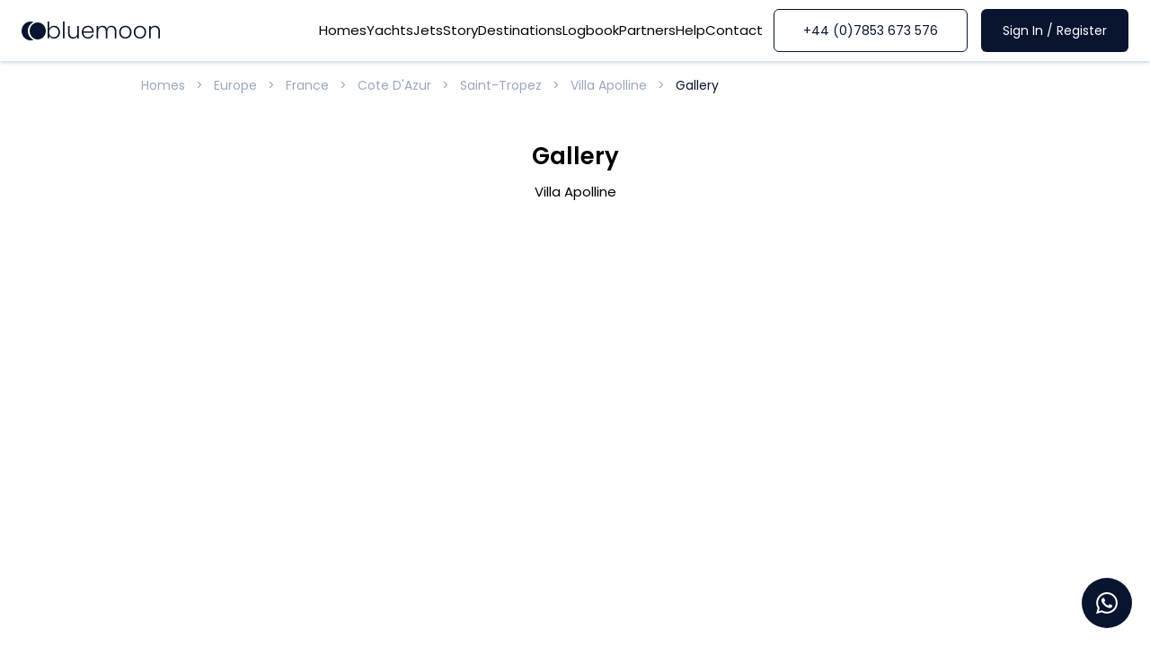

--- FILE ---
content_type: text/html;charset=UTF-8
request_url: https://tothebluemoon.com/search/homes/europe/france/cote-d-azur/saint-tropez/villa-apolline/gallery
body_size: 23608
content:
<!DOCTYPE html>
<html >
<head><meta charset="utf-8">
<title>Villa Apolline Photo Gallery – Bluemoon</title>
<meta name="viewport" content="width=device-width, initial-scale=1">
<link rel="icon" type="image/x-icon" href="https://tothebluemoon.com/favicon.ico">
<link rel="apple-touch-icon" href="https://tothebluemoon.com/images/apple-touch-icon.png" sizes="180x180">
<link rel="icon" type="image/png" href="https://tothebluemoon.com/images/favicon-32x32.png" sizes="32x32">
<link rel="icon" type="image/png" href="https://tothebluemoon.com/images/favicon-48x48.png" sizes="48x48">
<link rel="icon" type="image/png" href="https://tothebluemoon.com/images/favicon-64x64.png" sizes="64x64">
<link rel="icon" type="image/x-icon" href="https://tothebluemoon.com/images/favicon-16x16.png" sizes="16x16">
<link rel="mask-icon" type="image/x-icon" href="https://tothebluemoon.com/images/safari-pinned-tab.svg" color="#09142F">
<style type="text/css" id="vuetify-theme-stylesheet">.v-theme--light {
      color-scheme: normal;
      --v-theme-background: 255,255,255;
      --v-theme-background-overlay-multiplier: 1;
      --v-theme-surface: 255,255,255;
      --v-theme-surface-overlay-multiplier: 1;
      --v-theme-surface-variant: 66,66,66;
      --v-theme-surface-variant-overlay-multiplier: 2;
      --v-theme-on-surface-variant: 238,238,238;
      --v-theme-primary: 98,0,238;
      --v-theme-primary-overlay-multiplier: 2;
      --v-theme-primary-darken-1: 55,0,179;
      --v-theme-primary-darken-1-overlay-multiplier: 2;
      --v-theme-secondary: 3,218,198;
      --v-theme-secondary-overlay-multiplier: 1;
      --v-theme-secondary-darken-1: 1,135,134;
      --v-theme-secondary-darken-1-overlay-multiplier: 1;
      --v-theme-error: 176,0,32;
      --v-theme-error-overlay-multiplier: 2;
      --v-theme-info: 33,150,243;
      --v-theme-info-overlay-multiplier: 1;
      --v-theme-success: 76,175,80;
      --v-theme-success-overlay-multiplier: 1;
      --v-theme-warning: 251,140,0;
      --v-theme-warning-overlay-multiplier: 1;
      --v-theme-on-background: 0,0,0;
      --v-theme-on-surface: 0,0,0;
      --v-theme-on-primary: 255,255,255;
      --v-theme-on-primary-darken-1: 255,255,255;
      --v-theme-on-secondary: 0,0,0;
      --v-theme-on-secondary-darken-1: 255,255,255;
      --v-theme-on-error: 255,255,255;
      --v-theme-on-info: 255,255,255;
      --v-theme-on-success: 255,255,255;
      --v-theme-on-warning: 255,255,255;
      --v-border-color: 0, 0, 0;
      --v-border-opacity: 0.12;
      --v-high-emphasis-opacity: 0.87;
      --v-medium-emphasis-opacity: 0.6;
      --v-disabled-opacity: 0.38;
      --v-idle-opacity: 0.04;
      --v-hover-opacity: 0.04;
      --v-focus-opacity: 0.12;
      --v-selected-opacity: 0.08;
      --v-activated-opacity: 0.12;
      --v-pressed-opacity: 0.12;
      --v-dragged-opacity: 0.08;
      --v-theme-kbd: 33, 37, 41;
      --v-theme-on-kbd: 255, 255, 255;
      --v-theme-code: 245, 245, 245;
      --v-theme-on-code: 0, 0, 0;
    }
    .v-theme--dark {
      color-scheme: dark;
      --v-theme-background: 18,18,18;
      --v-theme-background-overlay-multiplier: 1;
      --v-theme-surface: 33,33,33;
      --v-theme-surface-overlay-multiplier: 1;
      --v-theme-surface-variant: 189,189,189;
      --v-theme-surface-variant-overlay-multiplier: 2;
      --v-theme-on-surface-variant: 66,66,66;
      --v-theme-primary: 187,134,252;
      --v-theme-primary-overlay-multiplier: 2;
      --v-theme-primary-darken-1: 55,0,179;
      --v-theme-primary-darken-1-overlay-multiplier: 1;
      --v-theme-secondary: 3,218,197;
      --v-theme-secondary-overlay-multiplier: 2;
      --v-theme-secondary-darken-1: 3,218,197;
      --v-theme-secondary-darken-1-overlay-multiplier: 2;
      --v-theme-error: 207,102,121;
      --v-theme-error-overlay-multiplier: 2;
      --v-theme-info: 33,150,243;
      --v-theme-info-overlay-multiplier: 2;
      --v-theme-success: 76,175,80;
      --v-theme-success-overlay-multiplier: 2;
      --v-theme-warning: 251,140,0;
      --v-theme-warning-overlay-multiplier: 2;
      --v-theme-on-background: 255,255,255;
      --v-theme-on-surface: 255,255,255;
      --v-theme-on-primary: 255,255,255;
      --v-theme-on-primary-darken-1: 255,255,255;
      --v-theme-on-secondary: 0,0,0;
      --v-theme-on-secondary-darken-1: 0,0,0;
      --v-theme-on-error: 255,255,255;
      --v-theme-on-info: 255,255,255;
      --v-theme-on-success: 255,255,255;
      --v-theme-on-warning: 255,255,255;
      --v-border-color: 255, 255, 255;
      --v-border-opacity: 0.12;
      --v-high-emphasis-opacity: 0.87;
      --v-medium-emphasis-opacity: 0.6;
      --v-disabled-opacity: 0.38;
      --v-idle-opacity: 0.1;
      --v-hover-opacity: 0.04;
      --v-focus-opacity: 0.12;
      --v-selected-opacity: 0.08;
      --v-activated-opacity: 0.12;
      --v-pressed-opacity: 0.16;
      --v-dragged-opacity: 0.08;
      --v-theme-kbd: 33, 37, 41;
      --v-theme-on-kbd: 255, 255, 255;
      --v-theme-code: 52, 52, 52;
      --v-theme-on-code: 204, 204, 204;
    }
    .bg-background {
      --v-theme-overlay-multiplier: var(--v-theme-background-overlay-multiplier);
      background: rgb(var(--v-theme-background)) !important;
      color: rgb(var(--v-theme-on-background)) !important;
    }
    .bg-surface {
      --v-theme-overlay-multiplier: var(--v-theme-surface-overlay-multiplier);
      background: rgb(var(--v-theme-surface)) !important;
      color: rgb(var(--v-theme-on-surface)) !important;
    }
    .bg-surface-variant {
      --v-theme-overlay-multiplier: var(--v-theme-surface-variant-overlay-multiplier);
      background: rgb(var(--v-theme-surface-variant)) !important;
      color: rgb(var(--v-theme-on-surface-variant)) !important;
    }
    .bg-primary {
      --v-theme-overlay-multiplier: var(--v-theme-primary-overlay-multiplier);
      background: rgb(var(--v-theme-primary)) !important;
      color: rgb(var(--v-theme-on-primary)) !important;
    }
    .bg-primary-darken-1 {
      --v-theme-overlay-multiplier: var(--v-theme-primary-darken-1-overlay-multiplier);
      background: rgb(var(--v-theme-primary-darken-1)) !important;
      color: rgb(var(--v-theme-on-primary-darken-1)) !important;
    }
    .bg-secondary {
      --v-theme-overlay-multiplier: var(--v-theme-secondary-overlay-multiplier);
      background: rgb(var(--v-theme-secondary)) !important;
      color: rgb(var(--v-theme-on-secondary)) !important;
    }
    .bg-secondary-darken-1 {
      --v-theme-overlay-multiplier: var(--v-theme-secondary-darken-1-overlay-multiplier);
      background: rgb(var(--v-theme-secondary-darken-1)) !important;
      color: rgb(var(--v-theme-on-secondary-darken-1)) !important;
    }
    .bg-error {
      --v-theme-overlay-multiplier: var(--v-theme-error-overlay-multiplier);
      background: rgb(var(--v-theme-error)) !important;
      color: rgb(var(--v-theme-on-error)) !important;
    }
    .bg-info {
      --v-theme-overlay-multiplier: var(--v-theme-info-overlay-multiplier);
      background: rgb(var(--v-theme-info)) !important;
      color: rgb(var(--v-theme-on-info)) !important;
    }
    .bg-success {
      --v-theme-overlay-multiplier: var(--v-theme-success-overlay-multiplier);
      background: rgb(var(--v-theme-success)) !important;
      color: rgb(var(--v-theme-on-success)) !important;
    }
    .bg-warning {
      --v-theme-overlay-multiplier: var(--v-theme-warning-overlay-multiplier);
      background: rgb(var(--v-theme-warning)) !important;
      color: rgb(var(--v-theme-on-warning)) !important;
    }
    .text-background {
      color: rgb(var(--v-theme-background)) !important;
    }
    .border-background {
      --v-border-color: var(--v-theme-background);
    }
    .text-surface {
      color: rgb(var(--v-theme-surface)) !important;
    }
    .border-surface {
      --v-border-color: var(--v-theme-surface);
    }
    .text-surface-variant {
      color: rgb(var(--v-theme-surface-variant)) !important;
    }
    .border-surface-variant {
      --v-border-color: var(--v-theme-surface-variant);
    }
    .on-surface-variant {
      color: rgb(var(--v-theme-on-surface-variant)) !important;
    }
    .text-primary {
      color: rgb(var(--v-theme-primary)) !important;
    }
    .border-primary {
      --v-border-color: var(--v-theme-primary);
    }
    .text-primary-darken-1 {
      color: rgb(var(--v-theme-primary-darken-1)) !important;
    }
    .border-primary-darken-1 {
      --v-border-color: var(--v-theme-primary-darken-1);
    }
    .text-secondary {
      color: rgb(var(--v-theme-secondary)) !important;
    }
    .border-secondary {
      --v-border-color: var(--v-theme-secondary);
    }
    .text-secondary-darken-1 {
      color: rgb(var(--v-theme-secondary-darken-1)) !important;
    }
    .border-secondary-darken-1 {
      --v-border-color: var(--v-theme-secondary-darken-1);
    }
    .text-error {
      color: rgb(var(--v-theme-error)) !important;
    }
    .border-error {
      --v-border-color: var(--v-theme-error);
    }
    .text-info {
      color: rgb(var(--v-theme-info)) !important;
    }
    .border-info {
      --v-border-color: var(--v-theme-info);
    }
    .text-success {
      color: rgb(var(--v-theme-success)) !important;
    }
    .border-success {
      --v-border-color: var(--v-theme-success);
    }
    .text-warning {
      color: rgb(var(--v-theme-warning)) !important;
    }
    .border-warning {
      --v-border-color: var(--v-theme-warning);
    }
    .on-background {
      color: rgb(var(--v-theme-on-background)) !important;
    }
    .on-surface {
      color: rgb(var(--v-theme-on-surface)) !important;
    }
    .on-primary {
      color: rgb(var(--v-theme-on-primary)) !important;
    }
    .on-primary-darken-1 {
      color: rgb(var(--v-theme-on-primary-darken-1)) !important;
    }
    .on-secondary {
      color: rgb(var(--v-theme-on-secondary)) !important;
    }
    .on-secondary-darken-1 {
      color: rgb(var(--v-theme-on-secondary-darken-1)) !important;
    }
    .on-error {
      color: rgb(var(--v-theme-on-error)) !important;
    }
    .on-info {
      color: rgb(var(--v-theme-on-info)) !important;
    }
    .on-success {
      color: rgb(var(--v-theme-on-success)) !important;
    }
    .on-warning {
      color: rgb(var(--v-theme-on-warning)) !important;
    }
</style>
<meta name="robots" content="follow">
<meta name="description" content="View the complete photo gallery for the luxury villa Villa Apolline in Saint-Tropez, Cote D'Azur, a rental villa available from Bluemoon.">
<meta name="twitter:card" content="summary_large_image">
<meta name="twitter:image" content="https://fmvibcqia.filerobot.com/homes/Le-Collectionist/Villa-Apolline/345_36_11zon.webp">
<meta name="twitter:title" content="Villa Apolline Photo Gallery – Bluemoon">
<meta name="twitter:description" content="View the complete photo gallery for the luxury villa Villa Apolline in Saint-Tropez, Cote D'Azur, a rental villa available from Bluemoon.">
<meta property="og:site_name" content="Bluemoon">
<meta property="og:type" content="article">
<meta property="og:title" content="Villa Apolline - Gallery | Bluemoon">
<meta property="og:image" content="https://fmvibcqia.filerobot.com/homes/Le-Collectionist/Villa-Apolline/345_36_11zon.webp">
<meta property="og:image:type" content="image/png">
<meta property="og:image:width" content="1200">
<meta property="og:image:height" content="630">
<meta property="og:image:alt" content="bluemoon opengraph image">
<meta property="og:description" content="View the complete photo gallery for the luxury villa Villa Apolline in Saint-Tropez, Cote D'Azur, a rental villa available from Bluemoon.">
<meta property="og:url" content="https://tothebluemoon.com/search/homes/europe/france/cote-d-azur/saint-tropez/villa-apolline/gallery">
<meta http-equiv="Last-Modified" content="Wed, 14 Aug 2024 08:40:03 GMT">
<link rel="canonical" href="https://tothebluemoon.com/search/homes/europe/france/cote-d-azur/saint-tropez/villa-apolline/gallery"><link rel="modulepreload" as="script" crossorigin href="/_nuxt/entry.ca2db4a3.js"><link rel="preload" as="style" href="/_nuxt/entry.6517f588.css"><link rel="modulepreload" as="script" crossorigin href="/_nuxt/default.4f5a187a.js"><link rel="modulepreload" as="script" crossorigin href="/_nuxt/Header.ff40afcb.js"><link rel="preload" as="style" href="/_nuxt/Header.3a6c966d.css"><link rel="modulepreload" as="script" crossorigin href="/_nuxt/Footer.7712fd5a.js"><link rel="modulepreload" as="script" crossorigin href="/_nuxt/gallery.fbb32abd.js"><link rel="modulepreload" as="script" crossorigin href="/_nuxt/Markdown.b61b311e.js"><link rel="preload" as="style" href="/_nuxt/Markdown.e1313970.css"><link rel="modulepreload" as="script" crossorigin href="/_nuxt/destinations.b394e95b.js"><link rel="modulepreload" as="script" crossorigin href="/_nuxt/useSSRHeaders.f159d14b.js"><link rel="modulepreload" as="script" crossorigin href="/_nuxt/readShortcode.63a6e8d0.js"><link rel="modulepreload" as="script" crossorigin href="/_nuxt/robots.9123a484.js"><link rel="modulepreload" as="script" crossorigin href="/_nuxt/metatags.ed1bea39.js"><link rel="modulepreload" as="script" crossorigin href="/_nuxt/common.785bb1a4.js"><link rel="modulepreload" as="script" crossorigin href="/_nuxt/destinations.a1be4ffd.js"><link rel="prefetch" as="image" type="image/png" href="/_nuxt/flags.54dc5bc4.png"><link rel="prefetch" as="image" type="image/png" href="/_nuxt/flags_2x.9bd00899.png"><link rel="prefetch" as="script" crossorigin href="/_nuxt/auth.a74ffca9.js"><link rel="prefetch" as="script" crossorigin href="/_nuxt/provider.e484ec2e.js"><link rel="prefetch" as="script" crossorigin href="/_nuxt/fetch.a2b83f0b.js"><link rel="prefetch" as="script" crossorigin href="/_nuxt/booking.18a2b2c6.js"><link rel="prefetch" as="script" crossorigin href="/_nuxt/booking.cef6f302.js"><link rel="prefetch" as="script" crossorigin href="/_nuxt/yachts.c794a1c0.js"><link rel="prefetch" as="script" crossorigin href="/_nuxt/public.9bbffc55.js"><link rel="prefetch" as="script" crossorigin href="/_nuxt/fullScreen.6a2a917c.js"><link rel="prefetch" as="script" crossorigin href="/_nuxt/search-panel.9b438a80.js"><link rel="prefetch" as="script" crossorigin href="/_nuxt/error-component.da85c837.js"><link rel="prefetch" as="style" href="/_nuxt/error-component.a2006139.css"><link rel="prefetch" as="image" type="image/svg+xml" href="/_nuxt/logo.dcd5fbb8.svg"><link rel="prefetch" as="image" type="image/svg+xml" href="/_nuxt/check-list.1c039d5c.svg"><link rel="stylesheet" href="/_nuxt/entry.6517f588.css"><link rel="stylesheet" href="/_nuxt/Header.3a6c966d.css"><link rel="stylesheet" href="/_nuxt/Markdown.e1313970.css"><style>.slider-target,.slider-target *{-webkit-touch-callout:none;-webkit-tap-highlight-color:rgba(0,0,0,0);box-sizing:border-box;touch-action:none;-webkit-user-select:none;-moz-user-select:none;user-select:none}.slider-target{position:relative}.slider-base,.slider-connects{height:100%;position:relative;width:100%;z-index:1}.slider-connects{overflow:hidden;z-index:0}.slider-connect,.slider-origin{height:100%;position:absolute;right:0;top:0;transform-origin:0 0;transform-style:flat;width:100%;will-change:transform;z-index:1}.slider-txt-dir-rtl.slider-horizontal .slider-origin{left:0;right:auto}.slider-vertical .slider-origin{top:-100%;width:0}.slider-horizontal .slider-origin{height:0}.slider-handle{backface-visibility:hidden;position:absolute}.slider-touch-area{height:100%;width:100%}.slider-state-tap .slider-connect,.slider-state-tap .slider-origin{transition:transform .3s}.slider-state-drag *{cursor:inherit!important}.slider-tooltip-drag .slider-tooltip,.slider-tooltip-focus .slider-tooltip{display:none!important}.slider-tooltip-drag .slider-active .slider-tooltip,.slider-tooltip-drag.slider-state-drag .slider-tooltip:not(.slider-tooltip-hidden),.slider-tooltip-focus.slider-focused .slider-tooltip:not(.slider-tooltip-hidden){display:block!important}.slider-horizontal{height:var(--slider-height,6px)}.slider-horizontal .slider-handle{height:var(--slider-handle-height,16px);right:calc(var(--slider-handle-width, 16px)/2*-1);top:calc((var(--slider-handle-height, 16px) - var(--slider-height, 6px))/2*-1 - 1px);width:var(--slider-handle-width,16px)}.slider-vertical{height:var(--slider-vertical-height,300px);width:var(--slider-height,6px)}.slider-vertical .slider-handle{bottom:calc(var(--slider-handle-width, 16px)/2*-1);height:var(--slider-handle-width,16px);right:calc((var(--slider-handle-height, 16px) - var(--slider-height, 6px))/2*-1 - 1px);width:var(--slider-handle-height,16px)}.slider-txt-dir-rtl.slider-horizontal .slider-handle{left:calc(var(--slider-handle-width, 16px)/2*-1);right:auto}.slider-base{background-color:var(--slider-bg,#d1d5db)}.slider-base,.slider-connects{border-radius:var(--slider-radius,9999px)}.slider-connect{background:var(--slider-connect-bg,#10b981);cursor:pointer}.slider-draggable{cursor:ew-resize}.slider-vertical .slider-draggable{cursor:ns-resize}.slider-handle{background:var(--slider-handle-bg,#fff);border:var(--slider-handle-border,0);border-radius:var(--slider-handle-radius,9999px);box-shadow:var(--slider-handle-shadow,.5px .5px 2px 1px rgba(0,0,0,.32));cursor:grab;height:var(--slider-handle-height,16px);width:var(--slider-handle-width,16px)}.slider-handle:focus{box-shadow:0 0 0 var(--slider-handle-ring-width,3px) var(--slider-handle-ring-color,rgba(16,185,129,.188)),var(--slider-handle-shadow,.5px .5px 2px 1px rgba(0,0,0,.32));outline:none}.slider-active{box-shadow:var(--slider-handle-shadow-active,.5px .5px 2px 1px rgba(0,0,0,.42));cursor:grabbing}[disabled] .slider-connect{background:var(--slider-connect-bg-disabled,#9ca3af)}[disabled] .slider-handle,[disabled].slider-handle,[disabled].slider-target{cursor:not-allowed}[disabled] .slider-tooltip{background:var(--slider-tooltip-bg-disabled,#9ca3af);border-color:var(--slider-tooltip-bg-disabled,#9ca3af)}.slider-tooltip{background:var(--slider-tooltip-bg,#10b981);border:1px solid var(--slider-tooltip-bg,#10b981);border-radius:var(--slider-tooltip-radius,5px);color:var(--slider-tooltip-color,#fff);display:block;font-size:var(--slider-tooltip-font-size,.875rem);font-weight:var(--slider-tooltip-font-weight,600);line-height:var(--slider-tooltip-line-height,1.25rem);min-width:var(--slider-tooltip-min-width,20px);padding:var(--slider-tooltip-py,2px) var(--slider-tooltip-px,6px);position:absolute;text-align:center;white-space:nowrap}.slider-horizontal .slider-tooltip-top{bottom:calc(var(--slider-handle-height, 16px) + var(--slider-tooltip-arrow-size, 5px) + var(--slider-tooltip-distance, 3px));left:50%;transform:translate(-50%)}.slider-horizontal .slider-tooltip-top:before{border:var(--slider-tooltip-arrow-size,5px) solid transparent;border-top-color:inherit;bottom:calc(var(--slider-tooltip-arrow-size, 5px)*-2);content:"";height:0;left:50%;position:absolute;transform:translate(-50%);width:0}.slider-horizontal .slider-tooltip-bottom{left:50%;top:calc(var(--slider-handle-height, 16px) + var(--slider-tooltip-arrow-size, 5px) + var(--slider-tooltip-distance, 3px));transform:translate(-50%)}.slider-horizontal .slider-tooltip-bottom:before{border:var(--slider-tooltip-arrow-size,5px) solid transparent;border-bottom-color:inherit;content:"";height:0;left:50%;position:absolute;top:calc(var(--slider-tooltip-arrow-size, 5px)*-2);transform:translate(-50%);width:0}.slider-vertical .slider-tooltip-left{right:calc(var(--slider-handle-height, 16px) + var(--slider-tooltip-arrow-size, 5px) + var(--slider-tooltip-distance, 3px));top:50%;transform:translateY(-50%)}.slider-vertical .slider-tooltip-left:before{border:var(--slider-tooltip-arrow-size,5px) solid transparent;border-left-color:inherit;content:"";height:0;position:absolute;right:calc(var(--slider-tooltip-arrow-size, 5px)*-2);top:50%;transform:translateY(-50%);width:0}.slider-vertical .slider-tooltip-right{left:calc(var(--slider-handle-height, 16px) + var(--slider-tooltip-arrow-size, 5px) + var(--slider-tooltip-distance, 3px));top:50%;transform:translateY(-50%)}.slider-vertical .slider-tooltip-right:before{border:var(--slider-tooltip-arrow-size,5px) solid transparent;border-right-color:inherit;content:"";height:0;left:calc(var(--slider-tooltip-arrow-size, 5px)*-2);position:absolute;top:50%;transform:translateY(-50%);width:0}.slider-horizontal .slider-origin>.slider-tooltip{left:auto;transform:translate(50%)}.slider-horizontal .slider-origin>.slider-tooltip-top{bottom:calc(var(--slider-tooltip-arrow-size, 5px) + (var(--slider-handle-height, 16px) - var(--slider-height, 6px))/2 + var(--slider-tooltip-distance, 3px) + 1px)}.slider-horizontal .slider-origin>.slider-tooltip-bottom{top:calc(var(--slider-tooltip-arrow-size, 5px) + (var(--slider-handle-height, 16px) - var(--slider-height, 6px))/2 + var(--slider-tooltip-distance, 3px) + var(--slider-height, 6px) - 1px)}.slider-vertical .slider-origin>.slider-tooltip{top:auto;transform:translateY(calc((var(--slider-tooltip-line-height, 1.25rem) - var(--slider-tooltip-py, 2px))*-1 + 1px))}.slider-vertical .slider-origin>.slider-tooltip-left{right:calc(var(--slider-tooltip-arrow-size, 5px) + var(--slider-height, 6px) + (var(--slider-handle-height, 16px) - var(--slider-height, 6px))/2 + var(--slider-tooltip-distance, 3px) - 1px)}.slider-vertical .slider-origin>.slider-tooltip-right{left:calc(var(--slider-tooltip-arrow-size, 5px) + var(--slider-height, 6px) + (var(--slider-handle-height, 16px) - var(--slider-height, 6px))/2 + var(--slider-tooltip-distance, 3px) - var(--slider-height, 6px) + 1px)}</style><style>[data-v-cc70849b] .modal-container{align-items:center;display:flex;justify-content:center}[data-v-cc70849b] .modal-content{background:#fff;border-radius:10px;box-shadow:0 8px 16px rgba(171,190,209,.4);display:flex;flex-direction:column;margin:0 1rem;max-height:90%;position:relative}.modal__title[data-v-cc70849b]{display:flex;font-size:1.5rem;font-weight:700;padding-right:24px;padding-top:24px}.modal__content[data-v-cc70849b]{flex-grow:1;overflow-y:auto;scrollbar-width:none}.modal__action[data-v-cc70849b]{align-items:center;display:flex;flex-shrink:0;justify-content:center}.modal__close[data-v-cc70849b]{margin-left:auto}.modal__content[data-v-cc70849b]::-webkit-scrollbar{display:none}</style><style>.dark-mode div[data-v-cc70849b] .modal-content{background-color:#1a202c;border-color:#2d3748}</style><style>[data-v-5c75a5ee] .modal__content{overflow:visible}</style><style>.iti{display:inline-block;position:relative}.iti *{box-sizing:border-box}.iti__hide{display:none}.iti__v-hide{visibility:hidden}.iti input.iti__tel-input,.iti input.iti__tel-input[type=tel],.iti input.iti__tel-input[type=text]{margin-bottom:0!important;margin-right:0;margin-top:0!important;padding-right:36px;position:relative;z-index:0}.iti__flag-container{bottom:0;padding:1px;position:absolute;right:0;top:0}.iti__selected-flag{align-items:center;display:flex;height:100%;padding:0 6px 0 8px;position:relative;z-index:1}.iti__arrow{border-left:3px solid transparent;border-right:3px solid transparent;border-top:4px solid #555;height:0;margin-left:6px;width:0}[dir=rtl] .iti__arrow{margin-left:0;margin-right:6px}.iti__arrow--up{border-bottom:4px solid #555;border-top:none}.iti__dropdown-content{background-color:#fff;border-radius:3px}.iti--inline-dropdown .iti__dropdown-content{border:1px solid #ccc;box-shadow:1px 1px 4px rgba(0,0,0,.2);margin-left:-1px;margin-top:3px;position:absolute;z-index:2}.iti__dropdown-content--dropup{bottom:100%;margin-bottom:3px}.iti__search-input{border-radius:3px;border-width:0;padding:9px 12px;width:100%}.iti__search-input+.iti__country-list{border-top:1px solid #ccc}.iti__country-list{-webkit-overflow-scrolling:touch;list-style:none;margin:0;overflow-y:scroll;padding:0}.iti--inline-dropdown .iti__country-list{max-height:185px}.iti--flexible-dropdown-width .iti__country-list{white-space:nowrap}@media (max-width:500px){.iti--flexible-dropdown-width .iti__country-list{white-space:normal}}.iti__flag-box{display:inline-block;width:20px}.iti__divider{border-bottom:1px solid #ccc;margin-bottom:5px;padding-bottom:5px}.iti__country{align-items:center;display:flex;outline:none;padding:8px}.iti__dial-code{color:#999}.iti__country.iti__highlight{background-color:rgba(0,0,0,.05)}.iti__country-name,.iti__flag-box{margin-right:8px}[dir=rtl] .iti__country-name,[dir=rtl] .iti__flag-box{margin-left:8px;margin-right:0}.iti--allow-dropdown input.iti__tel-input,.iti--allow-dropdown input.iti__tel-input[type=tel],.iti--allow-dropdown input.iti__tel-input[type=text],.iti--show-selected-dial-code input.iti__tel-input,.iti--show-selected-dial-code input.iti__tel-input[type=tel],.iti--show-selected-dial-code input.iti__tel-input[type=text]{margin-left:0;padding-left:52px;padding-right:6px}[dir=rtl] .iti--allow-dropdown input.iti__tel-input,[dir=rtl] .iti--allow-dropdown input.iti__tel-input[type=tel],[dir=rtl] .iti--allow-dropdown input.iti__tel-input[type=text],[dir=rtl] .iti--show-selected-dial-code input.iti__tel-input,[dir=rtl] .iti--show-selected-dial-code input.iti__tel-input[type=tel],[dir=rtl] .iti--show-selected-dial-code input.iti__tel-input[type=text]{margin-right:0;padding-left:6px;padding-right:52px}.iti--allow-dropdown .iti__flag-container,.iti--show-selected-dial-code .iti__flag-container{left:0;right:auto}[dir=rtl] .iti--allow-dropdown .iti__flag-container,[dir=rtl] .iti--show-selected-dial-code .iti__flag-container{left:auto;right:0}.iti--allow-dropdown .iti__flag-container:hover{cursor:pointer}.iti--allow-dropdown .iti__flag-container:hover .iti__selected-flag{background-color:rgba(0,0,0,.05)}.iti--allow-dropdown .iti__flag-container:has(+input[disabled]):hover,.iti--allow-dropdown .iti__flag-container:has(+input[readonly]):hover{cursor:default}.iti--allow-dropdown .iti__flag-container:has(+input[disabled]):hover .iti__selected-flag,.iti--allow-dropdown .iti__flag-container:has(+input[readonly]):hover .iti__selected-flag{background-color:transparent}.iti--show-selected-dial-code .iti__selected-flag{background-color:rgba(0,0,0,.05)}.iti--show-selected-dial-code.iti--show-flags .iti__selected-dial-code{margin-left:6px}[dir=rtl] .iti--show-selected-dial-code.iti--show-flags .iti__selected-dial-code{margin-left:0;margin-right:6px}.iti--container{left:-1000px;padding:1px;position:fixed;top:-1000px;z-index:1060}.iti--container:hover{cursor:pointer}.iti--fullscreen-popup.iti--container{background-color:rgba(0,0,0,.5);bottom:0;display:flex;flex-direction:column;justify-content:center;left:0;padding:30px;position:fixed;right:0;top:0}.iti--fullscreen-popup.iti--container.iti--country-search{justify-content:flex-start}.iti--fullscreen-popup .iti__dropdown-content{display:flex;flex-direction:column;max-height:100%;position:relative}.iti--fullscreen-popup .iti__country{line-height:1.5em;padding:10px}.iti__flag{width:20px}.iti__flag.iti__be{width:18px}.iti__flag.iti__ch{width:15px}.iti__flag.iti__mc{width:19px}.iti__flag.iti__ne{width:18px}.iti__flag.iti__np{width:13px}.iti__flag.iti__va{width:15px}@media (-webkit-min-device-pixel-ratio:2),(min-resolution:2x){.iti__flag{background-size:5762px 15px}}.iti__flag.iti__ac{background-position:0 0;height:10px}.iti__flag.iti__ad{background-position:-22px 0;height:14px}.iti__flag.iti__ae{background-position:-44px 0;height:10px}.iti__flag.iti__af{background-position:-66px 0;height:14px}.iti__flag.iti__ag{background-position:-88px 0;height:14px}.iti__flag.iti__ai{background-position:-110px 0;height:10px}.iti__flag.iti__al{background-position:-132px 0;height:15px}.iti__flag.iti__am{background-position:-154px 0;height:10px}.iti__flag.iti__ao{background-position:-176px 0;height:14px}.iti__flag.iti__aq{background-position:-198px 0;height:14px}.iti__flag.iti__ar{background-position:-220px 0;height:13px}.iti__flag.iti__as{background-position:-242px 0;height:10px}.iti__flag.iti__at{background-position:-264px 0;height:14px}.iti__flag.iti__au{background-position:-286px 0;height:10px}.iti__flag.iti__aw{background-position:-308px 0;height:14px}.iti__flag.iti__ax{background-position:-330px 0;height:13px}.iti__flag.iti__az{background-position:-352px 0;height:10px}.iti__flag.iti__ba{background-position:-374px 0;height:10px}.iti__flag.iti__bb{background-position:-396px 0;height:14px}.iti__flag.iti__bd{background-position:-418px 0;height:12px}.iti__flag.iti__be{background-position:-440px 0;height:15px}.iti__flag.iti__bf{background-position:-460px 0;height:14px}.iti__flag.iti__bg{background-position:-482px 0;height:12px}.iti__flag.iti__bh{background-position:-504px 0;height:12px}.iti__flag.iti__bi{background-position:-526px 0;height:12px}.iti__flag.iti__bj{background-position:-548px 0;height:14px}.iti__flag.iti__bl{background-position:-570px 0;height:14px}.iti__flag.iti__bm{background-position:-592px 0;height:10px}.iti__flag.iti__bn{background-position:-614px 0;height:10px}.iti__flag.iti__bo{background-position:-636px 0;height:14px}.iti__flag.iti__bq{background-position:-658px 0;height:14px}.iti__flag.iti__br{background-position:-680px 0;height:14px}.iti__flag.iti__bs{background-position:-702px 0;height:10px}.iti__flag.iti__bt{background-position:-724px 0;height:14px}.iti__flag.iti__bv{background-position:-746px 0;height:15px}.iti__flag.iti__bw{background-position:-768px 0;height:14px}.iti__flag.iti__by{background-position:-790px 0;height:10px}.iti__flag.iti__bz{background-position:-812px 0;height:12px}.iti__flag.iti__ca{background-position:-834px 0;height:10px}.iti__flag.iti__cc{background-position:-856px 0;height:10px}.iti__flag.iti__cd{background-position:-878px 0;height:15px}.iti__flag.iti__cf{background-position:-900px 0;height:14px}.iti__flag.iti__cg{background-position:-922px 0;height:14px}.iti__flag.iti__ch{background-position:-944px 0;height:15px}.iti__flag.iti__ci{background-position:-961px 0;height:14px}.iti__flag.iti__ck{background-position:-983px 0;height:10px}.iti__flag.iti__cl{background-position:-1005px 0;height:14px}.iti__flag.iti__cm{background-position:-1027px 0;height:14px}.iti__flag.iti__cn{background-position:-1049px 0;height:14px}.iti__flag.iti__co{background-position:-1071px 0;height:14px}.iti__flag.iti__cp{background-position:-1093px 0;height:14px}.iti__flag.iti__cq{background-position:-1115px 0;height:12px}.iti__flag.iti__cr{background-position:-1137px 0;height:12px}.iti__flag.iti__cu{background-position:-1159px 0;height:10px}.iti__flag.iti__cv{background-position:-1181px 0;height:12px}.iti__flag.iti__cw{background-position:-1203px 0;height:14px}.iti__flag.iti__cx{background-position:-1225px 0;height:10px}.iti__flag.iti__cy{background-position:-1247px 0;height:14px}.iti__flag.iti__cz{background-position:-1269px 0;height:14px}.iti__flag.iti__de{background-position:-1291px 0;height:12px}.iti__flag.iti__dg{background-position:-1313px 0;height:10px}.iti__flag.iti__dj{background-position:-1335px 0;height:14px}.iti__flag.iti__dk{background-position:-1357px 0;height:15px}.iti__flag.iti__dm{background-position:-1379px 0;height:10px}.iti__flag.iti__do{background-position:-1401px 0;height:14px}.iti__flag.iti__dz{background-position:-1423px 0;height:14px}.iti__flag.iti__ea{background-position:-1445px 0;height:14px}.iti__flag.iti__ec{background-position:-1467px 0;height:14px}.iti__flag.iti__ee{background-position:-1489px 0;height:13px}.iti__flag.iti__eg{background-position:-1511px 0;height:14px}.iti__flag.iti__eh{background-position:-1533px 0;height:10px}.iti__flag.iti__er{background-position:-1555px 0;height:10px}.iti__flag.iti__es{background-position:-1577px 0;height:14px}.iti__flag.iti__et{background-position:-1599px 0;height:10px}.iti__flag.iti__eu{background-position:-1621px 0;height:14px}.iti__flag.iti__ez{background-position:-1643px 0;height:14px}.iti__flag.iti__fi{background-position:-1665px 0;height:12px}.iti__flag.iti__fj{background-position:-1687px 0;height:10px}.iti__flag.iti__fk{background-position:-1709px 0;height:10px}.iti__flag.iti__fm{background-position:-1731px 0;height:11px}.iti__flag.iti__fo{background-position:-1753px 0;height:15px}.iti__flag.iti__fr{background-position:-1775px 0;height:14px}.iti__flag.iti__fx{background-position:-1797px 0;height:14px}.iti__flag.iti__ga{background-position:-1819px 0;height:15px}.iti__flag.iti__gb{background-position:-1841px 0;height:10px}.iti__flag.iti__gd{background-position:-1863px 0;height:12px}.iti__flag.iti__ge{background-position:-1885px 0;height:14px}.iti__flag.iti__gf{background-position:-1907px 0;height:14px}.iti__flag.iti__gg{background-position:-1929px 0;height:14px}.iti__flag.iti__gh{background-position:-1951px 0;height:14px}.iti__flag.iti__gi{background-position:-1973px 0;height:10px}.iti__flag.iti__gl{background-position:-1995px 0;height:14px}.iti__flag.iti__gm{background-position:-2017px 0;height:14px}.iti__flag.iti__gn{background-position:-2039px 0;height:14px}.iti__flag.iti__gp{background-position:-2061px 0;height:14px}.iti__flag.iti__gq{background-position:-2083px 0;height:14px}.iti__flag.iti__gr{background-position:-2105px 0;height:14px}.iti__flag.iti__gs{background-position:-2127px 0;height:10px}.iti__flag.iti__gt{background-position:-2149px 0;height:13px}.iti__flag.iti__gu{background-position:-2171px 0;height:11px}.iti__flag.iti__gw{background-position:-2193px 0;height:10px}.iti__flag.iti__gy{background-position:-2215px 0;height:12px}.iti__flag.iti__hk{background-position:-2237px 0;height:14px}.iti__flag.iti__hm{background-position:-2259px 0;height:10px}.iti__flag.iti__hn{background-position:-2281px 0;height:10px}.iti__flag.iti__hr{background-position:-2303px 0;height:10px}.iti__flag.iti__ht{background-position:-2325px 0;height:12px}.iti__flag.iti__hu{background-position:-2347px 0;height:10px}.iti__flag.iti__ic{background-position:-2369px 0;height:14px}.iti__flag.iti__id{background-position:-2391px 0;height:14px}.iti__flag.iti__ie{background-position:-2413px 0;height:10px}.iti__flag.iti__il{background-position:-2435px 0;height:15px}.iti__flag.iti__im{background-position:-2457px 0;height:10px}.iti__flag.iti__in{background-position:-2479px 0;height:14px}.iti__flag.iti__io{background-position:-2501px 0;height:10px}.iti__flag.iti__iq{background-position:-2523px 0;height:14px}.iti__flag.iti__ir{background-position:-2545px 0;height:12px}.iti__flag.iti__is{background-position:-2567px 0;height:15px}.iti__flag.iti__it{background-position:-2589px 0;height:14px}.iti__flag.iti__je{background-position:-2611px 0;height:12px}.iti__flag.iti__jm{background-position:-2633px 0;height:10px}.iti__flag.iti__jo{background-position:-2655px 0;height:10px}.iti__flag.iti__jp{background-position:-2677px 0;height:14px}.iti__flag.iti__ke{background-position:-2699px 0;height:14px}.iti__flag.iti__kg{background-position:-2721px 0;height:12px}.iti__flag.iti__kh{background-position:-2743px 0;height:13px}.iti__flag.iti__ki{background-position:-2765px 0;height:10px}.iti__flag.iti__km{background-position:-2787px 0;height:12px}.iti__flag.iti__kn{background-position:-2809px 0;height:14px}.iti__flag.iti__kp{background-position:-2831px 0;height:10px}.iti__flag.iti__kr{background-position:-2853px 0;height:14px}.iti__flag.iti__kw{background-position:-2875px 0;height:10px}.iti__flag.iti__ky{background-position:-2897px 0;height:10px}.iti__flag.iti__kz{background-position:-2919px 0;height:10px}.iti__flag.iti__la{background-position:-2941px 0;height:14px}.iti__flag.iti__lb{background-position:-2963px 0;height:14px}.iti__flag.iti__lc{background-position:-2985px 0;height:10px}.iti__flag.iti__li{background-position:-3007px 0;height:12px}.iti__flag.iti__lk{background-position:-3029px 0;height:10px}.iti__flag.iti__lr{background-position:-3051px 0;height:11px}.iti__flag.iti__ls{background-position:-3073px 0;height:14px}.iti__flag.iti__lt{background-position:-3095px 0;height:12px}.iti__flag.iti__lu{background-position:-3117px 0;height:12px}.iti__flag.iti__lv{background-position:-3139px 0;height:10px}.iti__flag.iti__ly{background-position:-3161px 0;height:10px}.iti__flag.iti__ma{background-position:-3183px 0;height:14px}.iti__flag.iti__mc{background-position:-3205px 0;height:15px}.iti__flag.iti__md{background-position:-3226px 0;height:10px}.iti__flag.iti__me{background-position:-3248px 0;height:10px}.iti__flag.iti__mf{background-position:-3270px 0;height:14px}.iti__flag.iti__mg{background-position:-3292px 0;height:14px}.iti__flag.iti__mh{background-position:-3314px 0;height:11px}.iti__flag.iti__mk{background-position:-3336px 0;height:10px}.iti__flag.iti__ml{background-position:-3358px 0;height:14px}.iti__flag.iti__mm{background-position:-3380px 0;height:14px}.iti__flag.iti__mn{background-position:-3402px 0;height:10px}.iti__flag.iti__mo{background-position:-3424px 0;height:14px}.iti__flag.iti__mp{background-position:-3446px 0;height:10px}.iti__flag.iti__mq{background-position:-3468px 0;height:14px}.iti__flag.iti__mr{background-position:-3490px 0;height:14px}.iti__flag.iti__ms{background-position:-3512px 0;height:10px}.iti__flag.iti__mt{background-position:-3534px 0;height:14px}.iti__flag.iti__mu{background-position:-3556px 0;height:14px}.iti__flag.iti__mv{background-position:-3578px 0;height:14px}.iti__flag.iti__mw{background-position:-3600px 0;height:14px}.iti__flag.iti__mx{background-position:-3622px 0;height:12px}.iti__flag.iti__my{background-position:-3644px 0;height:10px}.iti__flag.iti__mz{background-position:-3666px 0;height:14px}.iti__flag.iti__na{background-position:-3688px 0;height:14px}.iti__flag.iti__nc{background-position:-3710px 0;height:10px}.iti__flag.iti__ne{background-position:-3732px 0;height:15px}.iti__flag.iti__nf{background-position:-3752px 0;height:10px}.iti__flag.iti__ng{background-position:-3774px 0;height:10px}.iti__flag.iti__ni{background-position:-3796px 0;height:12px}.iti__flag.iti__nl{background-position:-3818px 0;height:14px}.iti__flag.iti__no{background-position:-3840px 0;height:15px}.iti__flag.iti__np{background-position:-3862px 0;height:15px}.iti__flag.iti__nr{background-position:-3877px 0;height:10px}.iti__flag.iti__nu{background-position:-3899px 0;height:10px}.iti__flag.iti__nz{background-position:-3921px 0;height:10px}.iti__flag.iti__om{background-position:-3943px 0;height:10px}.iti__flag.iti__pa{background-position:-3965px 0;height:14px}.iti__flag.iti__pe{background-position:-3987px 0;height:14px}.iti__flag.iti__pf{background-position:-4009px 0;height:14px}.iti__flag.iti__pg{background-position:-4031px 0;height:15px}.iti__flag.iti__ph{background-position:-4053px 0;height:10px}.iti__flag.iti__pk{background-position:-4075px 0;height:14px}.iti__flag.iti__pl{background-position:-4097px 0;height:13px}.iti__flag.iti__pm{background-position:-4119px 0;height:14px}.iti__flag.iti__pn{background-position:-4141px 0;height:10px}.iti__flag.iti__pr{background-position:-4163px 0;height:14px}.iti__flag.iti__ps{background-position:-4185px 0;height:10px}.iti__flag.iti__pt{background-position:-4207px 0;height:14px}.iti__flag.iti__pw{background-position:-4229px 0;height:13px}.iti__flag.iti__py{background-position:-4251px 0;height:11px}.iti__flag.iti__qa{background-position:-4273px 0;height:8px}.iti__flag.iti__re{background-position:-4295px 0;height:14px}.iti__flag.iti__ro{background-position:-4317px 0;height:14px}.iti__flag.iti__rs{background-position:-4339px 0;height:14px}.iti__flag.iti__ru{background-position:-4361px 0;height:14px}.iti__flag.iti__rw{background-position:-4383px 0;height:14px}.iti__flag.iti__sa{background-position:-4405px 0;height:14px}.iti__flag.iti__sb{background-position:-4427px 0;height:10px}.iti__flag.iti__sc{background-position:-4449px 0;height:10px}.iti__flag.iti__sd{background-position:-4471px 0;height:10px}.iti__flag.iti__se{background-position:-4493px 0;height:13px}.iti__flag.iti__sg{background-position:-4515px 0;height:14px}.iti__flag.iti__sh{background-position:-4537px 0;height:10px}.iti__flag.iti__si{background-position:-4559px 0;height:10px}.iti__flag.iti__sj{background-position:-4581px 0;height:15px}.iti__flag.iti__sk{background-position:-4603px 0;height:14px}.iti__flag.iti__sl{background-position:-4625px 0;height:14px}.iti__flag.iti__sm{background-position:-4647px 0;height:15px}.iti__flag.iti__sn{background-position:-4669px 0;height:14px}.iti__flag.iti__so{background-position:-4691px 0;height:14px}.iti__flag.iti__sr{background-position:-4713px 0;height:14px}.iti__flag.iti__ss{background-position:-4735px 0;height:10px}.iti__flag.iti__st{background-position:-4757px 0;height:10px}.iti__flag.iti__su{background-position:-4779px 0;height:10px}.iti__flag.iti__sv{background-position:-4801px 0;height:12px}.iti__flag.iti__sx{background-position:-4823px 0;height:14px}.iti__flag.iti__sy{background-position:-4845px 0;height:14px}.iti__flag.iti__sz{background-position:-4867px 0;height:14px}.iti__flag.iti__ta{background-position:-4889px 0;height:10px}.iti__flag.iti__tc{background-position:-4911px 0;height:10px}.iti__flag.iti__td{background-position:-4933px 0;height:14px}.iti__flag.iti__tf{background-position:-4955px 0;height:14px}.iti__flag.iti__tg{background-position:-4977px 0;height:13px}.iti__flag.iti__th{background-position:-4999px 0;height:14px}.iti__flag.iti__tj{background-position:-5021px 0;height:10px}.iti__flag.iti__tk{background-position:-5043px 0;height:10px}.iti__flag.iti__tl{background-position:-5065px 0;height:10px}.iti__flag.iti__tm{background-position:-5087px 0;height:14px}.iti__flag.iti__tn{background-position:-5109px 0;height:14px}.iti__flag.iti__to{background-position:-5131px 0;height:10px}.iti__flag.iti__tr{background-position:-5153px 0;height:14px}.iti__flag.iti__tt{background-position:-5175px 0;height:12px}.iti__flag.iti__tv{background-position:-5197px 0;height:10px}.iti__flag.iti__tw{background-position:-5219px 0;height:14px}.iti__flag.iti__tz{background-position:-5241px 0;height:14px}.iti__flag.iti__ua{background-position:-5263px 0;height:14px}.iti__flag.iti__ug{background-position:-5285px 0;height:14px}.iti__flag.iti__uk{background-position:-5307px 0;height:10px}.iti__flag.iti__um{background-position:-5329px 0;height:11px}.iti__flag.iti__un{background-position:-5351px 0;height:14px}.iti__flag.iti__us{background-position:-5373px 0;height:11px}.iti__flag.iti__uy{background-position:-5395px 0;height:14px}.iti__flag.iti__uz{background-position:-5417px 0;height:10px}.iti__flag.iti__va{background-position:-5439px 0;height:15px}.iti__flag.iti__vc{background-position:-5456px 0;height:14px}.iti__flag.iti__ve{background-position:-5478px 0;height:14px}.iti__flag.iti__vg{background-position:-5500px 0;height:10px}.iti__flag.iti__vi{background-position:-5522px 0;height:14px}.iti__flag.iti__vn{background-position:-5544px 0;height:14px}.iti__flag.iti__vu{background-position:-5566px 0;height:12px}.iti__flag.iti__wf{background-position:-5588px 0;height:14px}.iti__flag.iti__ws{background-position:-5610px 0;height:10px}.iti__flag.iti__xk{background-position:-5632px 0;height:15px}.iti__flag.iti__ye{background-position:-5654px 0;height:14px}.iti__flag.iti__yt{background-position:-5676px 0;height:14px}.iti__flag.iti__za{background-position:-5698px 0;height:14px}.iti__flag.iti__zm{background-position:-5720px 0;height:14px}.iti__flag.iti__zw{background-position:-5742px 0;height:10px}.iti__flag{background-image:url(/_nuxt/flags.54dc5bc4.png?1);background-position:20px 0;background-repeat:no-repeat;box-shadow:0 0 1px 0 #888;height:15px}@media (-webkit-min-device-pixel-ratio:2),(min-resolution:2x){.iti__flag{background-image:url(/_nuxt/flags_2x.9bd00899.png?1)}}.iti__globe{background-image:url("[data-uri]");background-position:100%;background-size:contain;box-shadow:none;height:19px}@media (-webkit-min-device-pixel-ratio:2),(min-resolution:2x){.iti__globe{background-image:url("[data-uri]")}}</style><style>.iti__flag[data-v-052c116e]{background-image:url(https://cdnjs.cloudflare.com/ajax/libs/intl-tel-input/17.0.12/img/flags.png)}@media (-webkit-min-device-pixel-ratio:2),(min-resolution:192dpi){.iti__flag[data-v-052c116e]{background-image:url(https://cdnjs.cloudflare.com/ajax/libs/intl-tel-input/17.0.12/img/flags@2x.png)}}</style></head>
<body ><div id="__nuxt"><div class="text-base"><!--[--><div class="pt-[60px] lg:pt-0"><header class="fixed left-0 right-0 z-[501] bg-white top-0 lg:static flex justify-between items-center shadow-v1 py-[10px] xl:py-5 px-4 lg:px-6 xl:px-10 xl:h-[89px]"><a href="/" class="relative z-[504] w-[136px] sm:w-auto"><img loading="lazy" src="/_nuxt/logo.dcd5fbb8.svg" alt="Bluemoon logo"></a><div class="flex space-x-[15px] xl:space-x-[25px]"><nav class="flex items-center space-x-3 xl:space-x-[25px]"><ul class="justify-between gap-3 xl:gap-6 hidden lg:flex"><!--[--><li class="nav-item list-style-none"><a href="/search/homes" class="text-[15px] weightGrow relative leading-6 text-[#050606]">Homes</a></li><li class="nav-item list-style-none"><a href="/search/yachts" class="text-[15px] weightGrow relative leading-6 text-[#050606]">Yachts</a></li><li class="nav-item list-style-none"><a href="/search/private-jet/charter" class="text-[15px] weightGrow relative leading-6 text-[#050606]">Jets</a></li><li class="nav-item list-style-none"><a href="/story" class="text-[15px] weightGrow relative leading-6 text-[#050606]">Story</a></li><li class="nav-item list-style-none"><a href="/destinations" class="text-[15px] weightGrow relative leading-6 text-[#050606]">Destinations</a></li><li class="nav-item list-style-none"><a href="/logbook" class="text-[15px] weightGrow relative leading-6 text-[#050606]">Logbook</a></li><li class="nav-item list-style-none"><a href="/list-your-home-yacht-asset" class="text-[15px] weightGrow relative leading-6 text-[#050606]">Partners</a></li><li class="nav-item list-style-none"><a href="/help" class="text-[15px] weightGrow relative leading-6 text-[#050606]">Help</a></li><li class="nav-item list-style-none"><a href="/contact" class="text-[15px] weightGrow relative leading-6 text-[#050606]">Contact</a></li><!--]--></ul><div class="space-x-[15px] !ml-auto sm:!ml-3 xl:!ml-[25px] xl:!space-x-[25px] actions flex items-center lg:mt-0"><!----><!----><a href="tel:+4407853673576" rel="noopener noreferrer" class="block"><button type="button" class="border border-body text-body rounded-md text-sm px-5 sm:px-6 xl:px-10 h-12 hover:shadow-v1 ease-in-out duration-300 !px-2 text-xs w-full lg:text-sm lg:!px-[32px] tracking-[0]"><!--[-->+44 (0)7853 673 576<!--]--></button></a><a href="/login" class="hidden lg:block"><button type="button" class="bg-body hover:bg-[#0E2846] text-white rounded-md text-sm px-5 sm:px-6 xl:px-10 h-12 hover:shadow-v1 ease-in-out duration-300"><!--[-->Sign In / Register<!--]--></button></a><!----></div></nav><div class="block lg:hidden rounded-full w-12 h-12 !ml-2 bg-white shadow-v1 flex items-center justify-center"><img loading="lazy" src="/icons/burger-menu.svg" alt="Menu icon"></div></div><!--[--><!----><!----><!--]--></header><!--[--><!--[--><div class="container"><ul class="v-breadcrumbs v-breadcrumbs--density-default text-sm !pl-0 text-gray-400" style=""><!----><!--[--><!--[--><a class="v-breadcrumbs-item v-breadcrumbs-item--link" style="" href="/search/homes"><!--[-->Homes<!--]--></a><li class="v-breadcrumbs-divider"><!--[--><span class="text-secondary">&gt;</span><!--]--></li><!--]--><!--[--><a class="v-breadcrumbs-item v-breadcrumbs-item--link" style="" href="/search/homes/europe"><!--[-->Europe<!--]--></a><li class="v-breadcrumbs-divider"><!--[--><span class="text-secondary">&gt;</span><!--]--></li><!--]--><!--[--><a class="v-breadcrumbs-item v-breadcrumbs-item--link" style="" href="/search/homes/europe/france"><!--[-->France<!--]--></a><li class="v-breadcrumbs-divider"><!--[--><span class="text-secondary">&gt;</span><!--]--></li><!--]--><!--[--><a class="v-breadcrumbs-item v-breadcrumbs-item--link" style="" href="/search/homes/europe/france/cote-d-azur"><!--[-->Cote D&#39;Azur<!--]--></a><li class="v-breadcrumbs-divider"><!--[--><span class="text-secondary">&gt;</span><!--]--></li><!--]--><!--[--><a class="v-breadcrumbs-item v-breadcrumbs-item--link" style="" href="/search/homes/europe/france/cote-d-azur/saint-tropez"><!--[-->Saint-Tropez<!--]--></a><li class="v-breadcrumbs-divider"><!--[--><span class="text-secondary">&gt;</span><!--]--></li><!--]--><!--[--><a class="v-breadcrumbs-item v-breadcrumbs-item--link" style="" href="/search/homes/europe/france/cote-d-azur/saint-tropez/villa-apolline"><!--[-->Villa Apolline<!--]--></a><li class="v-breadcrumbs-divider"><!--[--><span class="text-secondary">&gt;</span><!--]--></li><!--]--><!--[--><li class="v-breadcrumbs-item v-breadcrumbs-item--disabled" style=""><!--[-->Gallery<!--]--></li><!----><!--]--><!--]--><!----></ul><h1 class="text-center font-semibold text-[26px] mb-2 md:mb-4 mt-7 md:mt-10 xl:mt-14">Gallery</h1><div class="text-center text-[15px] mb-10 xl:mb-14"><div class="content !text-[15px]"><p>Villa Apolline</p>
</div></div><!----></div><!--]--><!--]--><section class="bg-body text-white py-12 md:py-16"><div class="container"><div class="flex flex-col md:flex-row md:justify-between md:items-center"><div class="mb-10 md:mb-0"><div class="text-xl xl:text-[26px] leading-tight font-semibold">Sign up for exclusive access and offers</div><span class="text-sm">Subscribe to receive the latest deals.</span></div><div class="flex-1 md:max-w-[432px] xl:max-w-xl"><form id="FormSubscriberRequest" class="flex flex-col md:flex-row"><div class="w-full"><input value="" type="text" class="h-12 md:h-12 px-3 md:px-5 text-[15px] rounded-md placeholder:text-body text-body w-full" placeholder="Your Email"><span style="display:none;" class="text-red-500 font-light"><!--[-->Field is required<!--]--><!----></span></div><button type="submit" class="border border-white text-white opacity-50 rounded-md text-sm px-5 sm:px-6 xl:px-10 h-12 hover:shadow-v1 ease-in-out duration-300 md:ml-3 h-12 mt-3 md:mt-0" disabled><!--[--> Subscribe <!--]--></button></form></div></div><div id="turnstile-footer-container"></div></div></section><footer class="container"><div class="flex flex-col-reverse lg:flex-row justify-between py-16 text-center lg:text-left"><div><a href="/" class="mb-10 hidden lg:inline-block"><img loading="lazy" src="/_nuxt/logo.dcd5fbb8.svg" alt="logo"></a><div class="flex flex-col xl:flex-row"><div class="min-w-[250px]"><div class="text-sm mb-3">Customer Care</div><div class="mb-3"><a href="tel:+4407853673576" rel="noopener noreferrer" class="font-medium">+44 (0)7853 673 576</a></div><div><a href="/cdn-cgi/l/email-protection#3a53545c557a4e554e525f58564f5f5755555414595557" rel="noopener noreferrer" class="font-medium"><span class="__cf_email__" data-cfemail="5a33343c351a2e352e323f38362f3f3735353474393537">[email&#160;protected]</span></a></div></div><div class="mt-5 xl:mt-0 hidden lg:block"><div class="text-sm mb-3">Need support?</div><a href="https://api.whatsapp.com/send/?phone=447853673576&amp;type=phone_number&amp;app_absent=0" rel="noopener noreferrer" target="_blank" class="inline-block cursor-pointer"><img loading="lazy" class="w-[24px] h-[24px]" src="/icons/whatsapp-icon-filed.svg" alt="whatsapp-icon-filled"></a></div></div><div class="mt-5 xl:mt-10"><div class="font-semibold mb-4">Follow us on social media</div><div class="flex items-center justify-center lg:justify-start text-main"><!----><a href="https://twitter.com/to_the_bluemoon" rel="noopener noreferrer" target="_blank" class="mr-10"><svg width="24" height="24" viewbox="0 0 24 24" fill="none" xmlns="http://www.w3.org/2000/svg">
    <g clip-path="url(#clip0_1708_9305)">
    <path d="M22.5 5.91254C21.7645 6.23326 20.9744 6.44996 20.1438 6.54791C21.0008 6.04325 21.642 5.24897 21.9477 4.31328C21.1425 4.78395 20.2612 5.11525 19.3422 5.29277C18.7242 4.64342 17.9057 4.21301 17.0136 4.06838C16.1216 3.92376 15.206 4.07299 14.409 4.49293C13.6119 4.91286 12.9781 5.58 12.6058 6.39076C12.2336 7.20152 12.1437 8.11055 12.3503 8.97671C10.7187 8.89609 9.12259 8.47877 7.66553 7.75182C6.20847 7.02488 4.92301 6.00456 3.89258 4.75709C3.54025 5.35518 3.33766 6.04863 3.33766 6.78715C3.33727 7.45199 3.50364 8.10664 3.82201 8.69303C4.14038 9.27942 4.60091 9.7794 5.16273 10.1486C4.51117 10.1282 3.87397 9.95497 3.30419 9.64328V9.69529C3.30413 10.6278 3.63189 11.5315 4.23186 12.2532C4.83184 12.975 5.66707 13.4702 6.59583 13.6549C5.9914 13.8159 5.35769 13.8396 4.74258 13.7242C5.00462 14.5265 5.51506 15.2281 6.20243 15.7308C6.8898 16.2335 7.71969 16.512 8.57593 16.5275C7.12242 17.6503 5.32735 18.2594 3.47948 18.2568C3.15215 18.2568 2.82509 18.238 2.5 18.2004C4.37569 19.3872 6.55914 20.0171 8.78909 20.0146C16.3378 20.0146 20.4644 13.862 20.4644 8.52597C20.4644 8.35261 20.46 8.17751 20.4521 8.00415C21.2548 7.4329 21.9476 6.72552 22.4982 5.91514L22.5 5.91254Z" fill="currentColor"/>
    </g>
    <defs>
    <clipPath id="clip0_1708_9305">
    <rect width="24" height="24" fill="white" transform="translate(0.5 0.0146484)"/>
    </clipPath>
    </defs></svg></a><a href="https://www.instagram.com/tothebluemoon/?hl=en" rel="noopener noreferrer" target="_blank" class="mr-10"><svg width="24" height="24" viewbox="0 0 24 24" fill="none" xmlns="http://www.w3.org/2000/svg">
    <g clip-path="url(#clip0_1708_9310)">
    <path d="M12.5 7.01465C11.1739 7.01465 9.90215 7.54143 8.96447 8.47912C8.02678 9.4168 7.5 10.6886 7.5 12.0146C7.5 13.3407 8.02678 14.6125 8.96447 15.5502C9.90215 16.4879 11.1739 17.0146 12.5 17.0146C13.8261 17.0146 15.0979 16.4879 16.0355 15.5502C16.9732 14.6125 17.5 13.3407 17.5 12.0146C17.5 10.6886 16.9732 9.4168 16.0355 8.47912C15.0979 7.54143 13.8261 7.01465 12.5 7.01465ZM12.5 15.2618C11.6385 15.2618 10.8123 14.9196 10.2031 14.3104C9.59396 13.7013 9.25173 12.8751 9.25173 12.0136C9.25173 11.1521 9.59396 10.3259 10.2031 9.71669C10.8123 9.10753 11.6385 8.7653 12.5 8.7653C13.3615 8.7653 14.1877 9.10753 14.7969 9.71669C15.406 10.3259 15.7483 11.1521 15.7483 12.0136C15.7483 12.8751 15.406 13.7013 14.7969 14.3104C14.1877 14.9196 13.3615 15.2618 12.5 15.2618Z" fill="currentColor"/>
    <path d="M17.3055 8.29955C17.9009 8.29955 18.3835 7.81692 18.3835 7.22155C18.3835 6.62619 17.9009 6.14355 17.3055 6.14355C16.7102 6.14355 16.2275 6.62619 16.2275 7.22155C16.2275 7.81692 16.7102 8.29955 17.3055 8.29955Z" fill="currentColor"/>
    <path d="M21.9702 5.45887C21.7131 4.79595 21.3202 4.19394 20.8167 3.69136C20.3131 3.18878 19.71 2.79672 19.046 2.54026C18.2689 2.24902 17.448 2.09154 16.6182 2.07453C15.5486 2.02796 15.2099 2.01465 12.4978 2.01465C9.78565 2.01465 9.43803 2.01465 8.37739 2.07453C7.54819 2.09067 6.72785 2.24818 5.9518 2.54026C5.28758 2.79642 4.68432 3.18838 4.18074 3.69099C3.67715 4.19361 3.28435 4.79578 3.02754 5.45887C2.73579 6.23467 2.57843 7.05439 2.56219 7.88291C2.51444 8.94967 2.5 9.28788 2.5 11.9969C2.5 14.7048 2.5 15.0497 2.56219 16.1109C2.57885 16.9404 2.73545 17.7587 3.02754 18.5361C3.28507 19.1989 3.67825 19.8008 4.18196 20.3034C4.68567 20.8059 5.28883 21.198 5.95291 21.4547C6.72749 21.7576 7.54817 21.9264 8.37961 21.9537C9.44913 22.0002 9.78787 22.0146 12.5 22.0146C15.2121 22.0146 15.5598 22.0146 16.6204 21.9537C17.4501 21.9368 18.271 21.7797 19.0482 21.489C19.7121 21.232 20.315 20.8396 20.8185 20.3369C21.322 19.8341 21.715 19.2322 21.9725 18.5693C22.2645 17.7931 22.4211 16.9747 22.4378 16.1453C22.4856 15.0785 22.5 14.7403 22.5 12.0313C22.5 9.32226 22.5 8.9785 22.4378 7.91729C22.4249 7.07705 22.2667 6.24535 21.9702 5.45887ZM20.6175 16.0288C20.6103 16.6679 20.4935 17.301 20.2721 17.9007C20.1053 18.3319 19.85 18.7235 19.5225 19.0502C19.195 19.377 18.8027 19.6317 18.3707 19.798C17.7768 20.018 17.1494 20.1347 16.516 20.1428C15.4609 20.1916 15.1633 20.2038 12.4578 20.2038C9.75011 20.2038 9.47357 20.2038 8.39849 20.1428C7.76536 20.1351 7.1383 20.0184 6.54487 19.798C6.11138 19.6327 5.71746 19.3785 5.38859 19.0516C5.05973 18.7248 4.80324 18.3327 4.63572 17.9007C4.41742 17.3075 4.30066 16.6818 4.29032 16.0499C4.24256 14.9965 4.23145 14.6993 4.23145 11.998C4.23145 9.29564 4.23145 9.01953 4.29032 7.94501C4.29749 7.30631 4.41432 6.67357 4.63572 6.07431C4.97446 5.19939 5.66859 4.51077 6.54487 4.17588C7.13859 3.95648 7.76547 3.83985 8.39849 3.83102C9.45469 3.78333 9.75122 3.77003 12.4578 3.77003C15.1644 3.77003 15.442 3.77003 16.516 3.83102C17.1495 3.83862 17.7769 3.95529 18.3707 4.17588C18.8027 4.34252 19.195 4.59749 19.5224 4.92442C19.8498 5.25135 20.1052 5.64303 20.2721 6.07431C20.4904 6.66751 20.6072 7.29316 20.6175 7.92505C20.6653 8.97961 20.6775 9.27568 20.6775 11.9781C20.6775 14.6793 20.6775 14.9698 20.6297 16.03H20.6175V16.0288Z" fill="currentColor"/>
    </g>
    <defs>
    <clipPath id="clip0_1708_9310">
    <rect width="24" height="24" fill="white" transform="translate(0.5 0.0146484)"/>
    </clipPath>
    </defs></svg></a><a href="https://www.linkedin.com/company/85414514/admin/" rel="noopener noreferrer" target="_blank"><svg width="24" height="24" viewbox="0 0 24 24" fill="none" xmlns="http://www.w3.org/2000/svg">
    <g clip-path="url(#clip0_1708_9317)">
    <path fill-rule="evenodd" clip-rule="evenodd" d="M9.929 8.98365H13.643V10.8336C14.178 9.76965 15.55 8.81365 17.611 8.81365C21.562 8.81365 22.5 10.9316 22.5 14.8176V22.0146H18.5V15.7026C18.5 13.4896 17.965 12.2416 16.603 12.2416C14.714 12.2416 13.929 13.5866 13.929 15.7016V22.0146H9.929V8.98365ZM3.07 21.8446H7.07V8.81365H3.07V21.8446ZM7.643 4.56465C7.64315 4.89992 7.57666 5.23188 7.44739 5.54124C7.31812 5.85059 7.12865 6.13116 6.89 6.36665C6.4064 6.84727 5.75181 7.1163 5.07 7.11465C4.38939 7.11419 3.73631 6.84585 3.252 6.36765C3.01421 6.13136 2.82539 5.85047 2.69634 5.54108C2.5673 5.23169 2.50058 4.89987 2.5 4.56465C2.5 3.88765 2.77 3.23965 3.253 2.76165C3.73689 2.28281 4.39024 2.01435 5.071 2.01465C5.753 2.01465 6.407 2.28365 6.89 2.76165C7.372 3.23965 7.643 3.88765 7.643 4.56465Z" fill="currentColor"/>
    </g>
    <defs>
    <clipPath id="clip0_1708_9317">
    <rect width="24" height="24" fill="white" transform="translate(0.5 0.0146484)"/>
    </clipPath>
    </defs></svg></a></div></div></div><div class="flex flex-col lg:flex-row mb-10 lg:mb-0"><div class="lg:mr-20 mb-5 lg:mb-0"><span class="font-semibold">Company</span><ul class="lg:mt-5 overflow-hidden lg:overflow-visible ease-in-out duration-500" style="max-height:0px;"><li class="mb-3 mt-3 lg:mt-0"><a href="/story" class="text-[15px]">Story</a></li><li class="mb-3 mt-3 lg:mt-0"><a href="/community" class="text-[15px]">Community</a></li><li class="mb-3 mt-3 lg:mt-0"><a href="/destinations" class="text-[15px]">Destinations</a></li><li class="mb-3 mt-3 lg:mt-0"><a href="/logbook" class="text-[15px]">Blog</a></li><li class="mb-3 mt-3 lg:mt-0"><a href="/list-your-home-yacht-asset" class="text-[15px]">Partners</a></li><li class="mb-3 mt-3 lg:mt-0"><a href="/help" class="text-[15px]">Help</a></li><li class="mb-3 mt-3 lg:mt-0"><a href="/sitemap" class="text-[15px]">Sitemap</a></li></ul></div><div class="lg:mr-20 mb-5 lg:mb-0"><span class="font-semibold">Support</span><ul class="lg:mt-5 overflow-hidden lg:overflow-visible ease-in-out duration-500" style="max-height:0px;"><li class="mb-3 mt-3 lg:mt-0"><a href="/privacy-policy" class="text-[15px]">Privacy Policy</a></li><li class="mb-3 mt-3 lg:mt-0"><a href="/terms" class="text-[15px]">Terms and Conditions</a></li><li class="mb-3 mt-3 lg:mt-0"><a href="/cancel-policy" class="text-[15px]">Cancellation Policy</a></li></ul></div><div><span class="font-semibold">Services</span><ul class="lg:mt-5 overflow-hidden lg:overflow-visible ease-in-out duration-500" style="max-height:0px;"><li class="mb-3 mt-3 lg:mt-0"><a href="/search/homes" class="text-[15px]">Luxury Villa Rentals</a></li><li class="mb-3 mt-3 lg:mt-0"><a href="/search/yachts" class="text-[15px]">Charter Yachts</a></li><li class="mb-3 mt-3 lg:mt-0"><a href="/search/private-jet/charter" class="text-[15px]">Private Jet Charters</a></li></ul></div></div></div><div class="flex justify-between items-center flex-col lg:flex-row"><div class="flex items-center space-x-2 mb-5 lg:mb-0"><img loading="lazy" src="/images/unicore-logo.svg" class="w-[27px]" alt="Unicore Group logo"><a class="text-xs" href="https://unicore-group.com" target="blank"> Developed by<br><b>Unicore Group</b></a></div><div class="flex flex-wrap items-center"><div class="flex items-start"><svg width="16" height="16" viewbox="0 0 16 16" fill="none" xmlns="http://www.w3.org/2000/svg" class="mr-1 mt-1">
    <g clip-path="url(#clip0_1708_9335)">
    <path d="M1 8C1 9.85652 1.7375 11.637 3.05025 12.9497C4.36301 14.2625 6.14348 15 8 15C9.85652 15 11.637 14.2625 12.9497 12.9497C14.2625 11.637 15 9.85652 15 8C15 6.14348 14.2625 4.36301 12.9497 3.05025C11.637 1.7375 9.85652 1 8 1C6.14348 1 4.36301 1.7375 3.05025 3.05025C1.7375 4.36301 1 6.14348 1 8ZM16 8C16 10.1217 15.1571 12.1566 13.6569 13.6569C12.1566 15.1571 10.1217 16 8 16C5.87827 16 3.84344 15.1571 2.34315 13.6569C0.842855 12.1566 0 10.1217 0 8C0 5.87827 0.842855 3.84344 2.34315 2.34315C3.84344 0.842855 5.87827 0 8 0C10.1217 0 12.1566 0.842855 13.6569 2.34315C15.1571 3.84344 16 5.87827 16 8ZM8.146 4.992C6.934 4.992 6.219 5.912 6.219 7.494V8.554C6.219 10.125 6.922 11.016 8.146 11.016C9.125 11.016 9.787 10.43 9.875 9.598H11.17V9.691C11.07 11.139 9.816 12.158 8.14 12.158C6.049 12.158 4.871 10.822 4.871 8.555V7.482C4.871 5.221 6.072 3.844 8.141 3.844C9.822 3.844 11.076 4.898 11.17 6.416V6.504H9.875C9.787 5.625 9.107 4.992 8.146 4.992Z" fill="currentColor"/>
    </g>
    <defs>
    <clipPath id="clip0_1708_9335">
    <rect width="16" height="16" fill="white"/>
    </clipPath>
    </defs></svg><span class="after:mb-[2px] after:rounded-full after:w-1 after:h-1 after:bg-secondary after:content-[&#39; &#39;]">2026 Bluemoon Technologies Limited <span class="text-gray-400 md:ml-5"></span></span></div></div><div class="flex items-center py-6"><svg width="16" height="16" viewbox="0 0 16 16" fill="none" xmlns="http://www.w3.org/2000/svg">
    <path d="M14.0729 12.2171C14.7592 11.0988 15.1217 9.81206 15.1199 8.50001L15.1199 8.49989L15.1199 8.49976C15.1217 7.18771 14.7592 5.9009 14.0729 4.78269L14.069 4.77658C13.4322 3.73873 12.5399 2.8815 11.4774 2.28682C10.4148 1.69215 9.21754 1.37989 7.99991 1.37988C6.78227 1.37988 5.58498 1.69213 4.52244 2.2868C3.45989 2.88146 2.5676 3.73868 1.93082 4.77654L1.92687 4.78272C1.2422 5.9017 0.879888 7.18804 0.879883 8.49987C0.879878 9.81169 1.24218 11.098 1.92684 12.217L1.93086 12.2233C2.56764 13.2611 3.45993 14.1183 4.52247 14.713C5.58501 15.3076 6.78229 15.6199 7.99991 15.6199C9.21753 15.6199 10.4148 15.3076 11.4773 14.713C12.5399 14.1183 13.4322 13.2611 14.0689 12.2232L14.0729 12.2171ZM8.90998 14.3996C8.7743 14.5305 8.61814 14.6384 8.44768 14.7189C8.30776 14.7854 8.15479 14.8199 7.99988 14.8199C7.84497 14.8199 7.692 14.7854 7.55208 14.7189C7.22768 14.5532 6.94999 14.3088 6.74439 14.0081C6.32449 13.4014 6.01331 12.7262 5.82477 12.0128C6.54907 11.9683 7.27411 11.9456 7.99988 11.9447C8.72535 11.9447 9.45043 11.9674 10.1751 12.0128C10.0708 12.3796 9.9404 12.7385 9.78504 13.0868C9.58046 13.5766 9.28335 14.0223 8.90998 14.3996V14.3996ZM1.6938 8.89989H4.56564C4.58434 9.70124 4.6712 10.4995 4.82528 11.2862C4.04023 11.3552 3.25719 11.4501 2.47615 11.5708C2.01879 10.7503 1.75144 9.83752 1.6938 8.89989ZM2.47615 5.42897C3.25688 5.54995 4.0402 5.64486 4.8261 5.71368C4.67172 6.50024 4.58467 7.29853 4.5659 8.09989H1.6938C1.75143 7.16226 2.01878 6.24952 2.47614 5.42897H2.47615ZM7.08978 2.60015C7.22545 2.46923 7.38161 2.36138 7.55208 2.28085C7.692 2.21437 7.84497 2.17987 7.99988 2.17987C8.15479 2.17987 8.30776 2.21437 8.44768 2.28085C8.77208 2.44655 9.04977 2.69092 9.25537 2.99162C9.67527 3.59838 9.98644 4.27354 10.175 4.98693C9.45068 5.0315 8.72564 5.0542 7.99988 5.05504C7.27442 5.05503 6.54933 5.03232 5.82464 4.98692C5.929 4.62013 6.05936 4.26124 6.21473 3.91297C6.4193 3.42318 6.71641 2.97743 7.08978 2.60015ZM14.306 8.09989H11.4341C11.4154 7.29854 11.3286 6.50023 11.1745 5.71361C11.9595 5.64453 12.7426 5.54964 13.5236 5.42897C13.981 6.24951 14.2483 7.16225 14.306 8.09989ZM5.62989 11.224C5.47344 10.4586 5.38508 9.68086 5.36585 8.89989H10.634C10.6149 9.68085 10.5267 10.4586 10.3704 11.224C9.58111 11.1722 8.79093 11.1458 7.99988 11.1447C7.20941 11.1447 6.41941 11.1711 5.62989 11.224ZM10.3699 5.7758C10.5263 6.54118 10.6147 7.31892 10.6339 8.09989H5.36576C5.38482 7.31892 5.47302 6.54117 5.62932 5.77576C6.41864 5.82755 7.20883 5.85397 7.99988 5.85503C8.79036 5.85503 9.58036 5.82862 10.3699 5.7758V5.7758ZM11.4338 8.89989H14.306C14.2483 9.83752 13.981 10.7503 13.5236 11.5708C12.7429 11.4498 11.9596 11.3549 11.1737 11.2861C11.328 10.4995 11.4151 9.70124 11.4338 8.89989ZM13.0439 4.69265C12.3613 4.79114 11.6767 4.86911 10.99 4.92657C10.8666 4.46706 10.7074 4.01792 10.5139 3.58324C10.3373 3.18323 10.115 2.80498 9.85153 2.45599C11.1248 2.84648 12.2421 3.62929 13.0439 4.69265ZM3.53095 4.03095C4.26133 3.29987 5.1599 2.75911 6.14789 2.45609C6.1329 2.4755 6.11748 2.49405 6.10271 2.51387C5.59488 3.24491 5.22498 4.06262 5.01124 4.92669C4.32451 4.86853 3.63936 4.79051 2.95581 4.69265C3.13211 4.45914 3.32427 4.23805 3.53095 4.03095ZM2.95581 12.3071C3.63842 12.2086 4.32307 12.1306 5.00978 12.0732C5.13319 12.5327 5.29237 12.9819 5.48585 13.4165C5.66249 13.8165 5.88476 14.1948 6.14822 14.5438C4.87497 14.1533 3.75764 13.3705 2.95581 12.3071V12.3071ZM12.4688 12.9688C11.7384 13.6999 10.8399 14.2407 9.85187 14.5437C9.86686 14.5243 9.88227 14.5057 9.89705 14.4859C10.4049 13.7549 10.7748 12.9371 10.9885 12.0731C11.6753 12.1312 12.3604 12.2093 13.044 12.3071C12.8677 12.5406 12.6755 12.7617 12.4688 12.9688V12.9688Z" fill="currentColor"/>
    </svg><span class="inline-block ml-2 mr-5 text-sm">English (US)</span><div><div class="flex items-center cursor-pointer"><svg width="16" height="16" viewbox="0 0 16 16" fill="none" xmlns="http://www.w3.org/2000/svg"><path d="M13.9911 13.1621C13.9603 13.1124 13.9199 13.0693 13.8723 13.0352C13.8248 13.0012 13.771 12.9768 13.714 12.9636C13.657 12.9504 13.598 12.9486 13.5403 12.9582C13.4826 12.9679 13.4274 12.9888 13.3778 13.0199C12.701 13.4412 11.9384 13.7055 11.146 13.7932C10.3536 13.881 9.5516 13.79 8.79903 13.5269C8.04645 13.2638 7.36242 12.8353 6.79727 12.273C6.23212 11.7107 5.80023 11.0289 5.53335 10.2776H10.7378C10.8557 10.2776 10.9687 10.2308 11.0521 10.1475C11.1354 10.0641 11.1822 9.95106 11.1822 9.83319C11.1822 9.71532 11.1354 9.60227 11.0521 9.51892C10.9687 9.43557 10.8557 9.38875 10.7378 9.38875H5.30224C5.19517 8.80099 5.19517 8.19872 5.30224 7.61097H10.7378C10.8557 7.61097 10.9687 7.56414 11.0521 7.48079C11.1354 7.39744 11.1822 7.2844 11.1822 7.16652C11.1822 7.04865 11.1354 6.9356 11.0521 6.85225C10.9687 6.7689 10.8557 6.72208 10.7378 6.72208H5.53335C5.79939 5.9723 6.22979 5.29154 6.79303 4.72968C7.35628 4.16781 8.03808 3.73907 8.78851 3.47486C9.53893 3.21066 10.339 3.11769 11.13 3.20276C11.921 3.28783 12.6829 3.54879 13.36 3.96652C13.4602 4.029 13.5811 4.04911 13.6961 4.02244C13.8112 3.99577 13.9109 3.92449 13.9734 3.8243C14.0358 3.72411 14.0559 3.6032 14.0293 3.48818C14.0026 3.37316 13.9313 3.27344 13.8311 3.21097C13.0186 2.7083 12.1012 2.39951 11.15 2.30854C10.1989 2.21757 9.23961 2.34687 8.34651 2.6864C7.4534 3.02593 6.65049 3.56659 6.00001 4.26644C5.34953 4.9663 4.86897 5.80656 4.59557 6.72208H1.57335C1.45548 6.72208 1.34243 6.7689 1.25908 6.85225C1.17573 6.9356 1.12891 7.04865 1.12891 7.16652C1.12891 7.2844 1.17573 7.39744 1.25908 7.48079C1.34243 7.56414 1.45548 7.61097 1.57335 7.61097H4.40446C4.35953 7.90518 4.33576 8.20224 4.33335 8.49986C4.33576 8.79747 4.35953 9.09453 4.40446 9.38875H1.57335C1.45548 9.38875 1.34243 9.43557 1.25908 9.51892C1.17573 9.60227 1.12891 9.71532 1.12891 9.83319C1.12891 9.95106 1.17573 10.0641 1.25908 10.1475C1.34243 10.2308 1.45548 10.2776 1.57335 10.2776H4.59557C4.86955 11.1953 5.35165 12.0374 6.00435 12.7382C6.65704 13.439 7.46271 13.9798 8.3586 14.3183C9.25449 14.6567 10.2164 14.7839 11.1695 14.6897C12.1225 14.5955 13.041 14.2827 13.8534 13.7754C13.9027 13.7442 13.9454 13.7036 13.979 13.6558C14.0126 13.6081 14.0365 13.5542 14.0493 13.4973C14.0621 13.4403 14.0635 13.3814 14.0536 13.3239C14.0436 13.2664 14.0224 13.2114 13.9911 13.1621Z" fill="currentColor"/></svg><span class="inline-block text-sm ml-2">EUR</span></div></div></div></div></footer></div><!--]--><div style="z-index:1000;display:none;" class="vfm vfm--inset vfm--fixed" data-v-2836fdb5 data-v-cc70849b><!--v-if--><div class="vfm__container vfm--absolute vfm--inset vfm--outline-none modal-container" style="display:none;" aria-expanded="false" role="dialog" aria-modal="true" tabindex="-1" data-v-2836fdb5 data-v-2836fdb5><div class="vfm__content modal-content" style="" data-v-2836fdb5><!--[--><div class="modal__content" data-v-cc70849b data-v-2836fdb5-s><span class="modal__title" data-v-cc70849b data-v-2836fdb5-s><!--[--><button class="modal__close" data-v-cc70849b data-v-2836fdb5-s><svg width="24" height="24" viewbox="0 0 24 24" fill="none" xmlns="http://www.w3.org/2000/svg" data-v-cc70849b data-v-2836fdb5-s><path d="M16.1924 17.6066C16.5829 17.9971 17.2161 17.9971 17.6066 17.6066C17.9971 17.2161 17.9971 16.5829 17.6066 16.1924L13.364 11.9498L17.6066 7.70711C17.9971 7.31658 17.9971 6.68342 17.6066 6.29289C17.2161 5.90237 16.5829 5.90237 16.1924 6.29289L11.9498 10.5355L7.70711 6.29289C7.31658 5.90237 6.68342 5.90237 6.29289 6.29289C5.90237 6.68342 5.90237 7.31658 6.29289 7.70711L10.5355 11.9498L6.29291 16.1924C5.90238 16.5829 5.90238 17.2161 6.29291 17.6066C6.68343 17.9971 7.31659 17.9971 7.70712 17.6066L11.9498 13.364L16.1924 17.6066Z" fill="#09142F"/></svg></button><!--]--></span><!--[--><div class="px-12 pb-12 pt-4 font-medium" data-v-2836fdb5-s><div class="text-xl" data-v-2836fdb5-s>Thank You!</div><p class="my-7 text-lg" data-v-2836fdb5-s></p><button type="button" class="bg-body hover:bg-[#0E2846] text-white rounded-md text-sm px-5 sm:px-6 xl:px-10 h-12 hover:shadow-v1 ease-in-out duration-300 w-full" data-v-2836fdb5-s><!--[--> Okay <!--]--></button></div><!--]--></div><!--]--><!--v-if--></div></div></div><div style="z-index:1000;display:none;" class="vfm vfm--inset vfm--fixed currency-switcher-select" data-v-5c75a5ee data-v-2836fdb5 data-v-cc70849b><!--v-if--><div class="vfm__container vfm--absolute vfm--inset vfm--outline-none modal-container" style="display:none;" aria-expanded="false" role="dialog" aria-modal="true" tabindex="-1" data-v-2836fdb5 data-v-2836fdb5><div class="vfm__content modal-content" style="" data-v-2836fdb5><!--[--><div class="modal__content" data-v-cc70849b data-v-2836fdb5-s><span class="modal__title" data-v-cc70849b data-v-2836fdb5-s><!--[--><button class="modal__close" data-v-cc70849b data-v-2836fdb5-s><svg width="24" height="24" viewbox="0 0 24 24" fill="none" xmlns="http://www.w3.org/2000/svg" data-v-cc70849b data-v-2836fdb5-s><path d="M16.1924 17.6066C16.5829 17.9971 17.2161 17.9971 17.6066 17.6066C17.9971 17.2161 17.9971 16.5829 17.6066 16.1924L13.364 11.9498L17.6066 7.70711C17.9971 7.31658 17.9971 6.68342 17.6066 6.29289C17.2161 5.90237 16.5829 5.90237 16.1924 6.29289L11.9498 10.5355L7.70711 6.29289C7.31658 5.90237 6.68342 5.90237 6.29289 6.29289C5.90237 6.68342 5.90237 7.31658 6.29289 7.70711L10.5355 11.9498L6.29291 16.1924C5.90238 16.5829 5.90238 17.2161 6.29291 17.6066C6.68343 17.9971 7.31659 17.9971 7.70712 17.6066L11.9498 13.364L16.1924 17.6066Z" fill="#09142F"/></svg></button><!--]--></span><!--[--><div class="px-7 pb-7 lg:px-12 lg:pb-12 pt-4 space-y-[30px] font-medium w-full min-w-[340px] sm:min-w-[400px] md:min-w-[540px] lg:min-w-[630px]" data-v-5c75a5ee data-v-2836fdb5-s><div class="language-select" data-v-5c75a5ee data-v-2836fdb5-s><div class="text-lg lg:text-xl mb-[10px]" data-v-5c75a5ee data-v-2836fdb5-s>Select Language</div><p class="font-normal leading-[30px]" data-v-5c75a5ee data-v-2836fdb5-s> English </p></div><div class="currency" data-v-5c75a5ee data-v-2836fdb5-s><div class="text-lg lg:text-xl mb-[10px]" data-v-5c75a5ee data-v-2836fdb5-s>Select Currency</div><div dir="auto" class="v-select vs--single vs--searchable cursor-pointer text-lg z-[1000] currency-select placeholder:text-lg placeholder:text-gray-400 font-regular rounded-md text-main w-full" data-v-5c75a5ee data-v-2836fdb5-s><!--[--><!--]--><div id="vs951__combobox" class="vs__dropdown-toggle" role="combobox" aria-expanded="false" aria-owns="vs951__listbox" aria-label="Search for option" data-v-2836fdb5-s><div class="vs__selected-options" data-v-2836fdb5-s><!--[--><!--[--><span class="vs__selected" data-v-2836fdb5-s><!--[-->Euro - €<!--]--><!----></span><!--]--><!--]--><!--[--><input class="vs__search" aria-autocomplete="list" aria-labelledby="vs951__combobox" aria-controls="vs951__listbox" type="search" autocomplete="off" value data-v-2836fdb5-s><!--]--></div><div class="vs__actions" data-v-2836fdb5-s><button type="button" class="vs__clear" title="Clear Selected" aria-label="Clear Selected" data-v-2836fdb5-s><svg xmlns="http://www.w3.org/2000/svg" width="10" height="10" data-v-2836fdb5-s><path d="M6.895455 5l2.842897-2.842898c.348864-.348863.348864-.914488 0-1.263636L9.106534.261648c-.348864-.348864-.914489-.348864-1.263636 0L5 3.104545 2.157102.261648c-.348863-.348864-.914488-.348864-1.263636 0L.261648.893466c-.348864.348864-.348864.914489 0 1.263636L3.104545 5 .261648 7.842898c-.348864.348863-.348864.914488 0 1.263636l.631818.631818c.348864.348864.914773.348864 1.263636 0L5 6.895455l2.842898 2.842897c.348863.348864.914772.348864 1.263636 0l.631818-.631818c.348864-.348864.348864-.914489 0-1.263636L6.895455 5z" data-v-2836fdb5-s></path></svg></button><!--[--><span class="font-regular cursor-pointer" data-v-5c75a5ee data-v-2836fdb5-s></span><!--]--><!--[--><div class="vs__spinner" style="display:none;" data-v-2836fdb5-s>Loading...</div><!--]--></div></div><ul id="vs951__listbox" role="listbox" style="display:none;visibility:hidden;" data-v-2836fdb5-s></ul><!--[--><!--]--></div></div><button type="button" class="bg-body hover:bg-[#0E2846] text-white rounded-md text-sm px-5 sm:px-6 xl:px-10 h-12 hover:shadow-v1 ease-in-out duration-300 w-full" data-v-5c75a5ee data-v-2836fdb5-s><!--[--> Save <!--]--></button></div><!--]--></div><!--]--><!--v-if--></div></div></div><div style="z-index:1000;display:none;" class="vfm vfm--inset vfm--fixed" data-v-2836fdb5 data-v-cc70849b><!--v-if--><div class="vfm__container vfm--absolute vfm--inset vfm--outline-none modal-container" style="display:none;" aria-expanded="false" role="dialog" aria-modal="true" tabindex="-1" data-v-2836fdb5 data-v-2836fdb5><div class="vfm__content modal-content" style="" data-v-2836fdb5><!--[--><div class="modal__content" data-v-cc70849b data-v-2836fdb5-s><span class="modal__title" data-v-cc70849b data-v-2836fdb5-s><!--[--><button class="modal__close" data-v-cc70849b data-v-2836fdb5-s><svg width="24" height="24" viewbox="0 0 24 24" fill="none" xmlns="http://www.w3.org/2000/svg" data-v-cc70849b data-v-2836fdb5-s><path d="M16.1924 17.6066C16.5829 17.9971 17.2161 17.9971 17.6066 17.6066C17.9971 17.2161 17.9971 16.5829 17.6066 16.1924L13.364 11.9498L17.6066 7.70711C17.9971 7.31658 17.9971 6.68342 17.6066 6.29289C17.2161 5.90237 16.5829 5.90237 16.1924 6.29289L11.9498 10.5355L7.70711 6.29289C7.31658 5.90237 6.68342 5.90237 6.29289 6.29289C5.90237 6.68342 5.90237 7.31658 6.29289 7.70711L10.5355 11.9498L6.29291 16.1924C5.90238 16.5829 5.90238 17.2161 6.29291 17.6066C6.68343 17.9971 7.31659 17.9971 7.70712 17.6066L11.9498 13.364L16.1924 17.6066Z" fill="#09142F"/></svg></button><!--]--></span><!--[--><form id="CantFindContact" class="w-full mx-auto max-w-[500px] md:min-w-[630px] bg-white shadow-v2 rounded-[10px] !pt-0 p-[30px] md:p-10 lg:p-12" data-v-2836fdb5-s><h3 class="text-[20px] md:text-[22px] font-medium text-center mb-5" data-v-2836fdb5-s> Contact Us </h3><div class="relative mb-5" data-v-2836fdb5-s><input class="border h-12 outline-none px-4 rounded w-full placeholder:text-body border-gray-400" placeholder="First Name" value data-v-2836fdb5-s><!----></div><div class="relative mb-5" data-v-2836fdb5-s><input class="border h-12 outline-none px-4 rounded w-full placeholder:text-body border-gray-400" placeholder="Last Name" value data-v-2836fdb5-s><!----></div><div class="phone-input field-group block relative text-main mb-5" data-v-2836fdb5-s data-v-052c116e><input type="tel" autocomplete="off" class="lg:py-0 !h-12 rounded-[4px] w-full overflow-hidden h-12 border border-gray-400 placeholder:text-gray-400 py-[9px] lg:h-[70px] lg:py-[20px] !pl-[121px] text-base px-[10px] lg:px-[15px] outline-none" data-v-052c116e><!----></div><div class="mb-5" data-v-2836fdb5-s><input class="border-gray-400 border h-12 px-4 rounded w-full outline-none placeholder:text-body" placeholder="Email" value data-v-2836fdb5-s><!----></div><div class="mb-5" data-v-2836fdb5-s><textarea class="border-gray-400 border h-[200px] p-4 outline-none rounded w-full placeholder:text-body" placeholder="Your Message" data-v-2836fdb5-s></textarea><!----></div><button type="submit" class="bg-body hover:bg-[#0E2846] text-white rounded-md text-sm px-5 sm:px-6 xl:px-10 h-12 hover:shadow-v1 ease-in-out duration-300 w-full" data-v-2836fdb5-s><!--[-->Send<!--]--></button></form><!--]--></div><!--]--><!--v-if--></div></div></div><div class="fixed bottom-5 right-5"><a href="https://api.whatsapp.com/send/?phone=447853673576&amp;text&amp;type=phone_number&amp;app_absent=0" rel="noopener noreferrer" target="_blank" class="grow text-center flex space-x-2 justify-center items-center"><div class="rounded-full bg-main max-lg:p-2 p-4 transition-all"><svg width="24" height="24" viewbox="0 0 24 24" fill="none" xmlns="http://www.w3.org/2000/svg" class="text-white">
    <g clip-path="url(#clip0_7604_134233)">
    <path fill-rule="evenodd" clip-rule="evenodd" d="M20.4685 3.488C18.2225 1.24 15.2365 0.001 12.0555 0C5.5005 0 0.1655 5.334 0.1625 11.892C0.1615 13.988 0.7095 16.034 1.7505 17.838L0.0625 24L6.3665 22.346C8.1035 23.294 10.0595 23.793 12.0495 23.794H12.0545C18.6085 23.794 23.9445 18.459 23.9475 11.901C23.9495 8.724 22.7135 5.735 20.4685 3.488ZM12.0555 21.785H12.0515C10.2775 21.785 8.5385 21.308 7.0205 20.407L6.6595 20.193L2.9185 21.174L3.9175 17.526L3.6825 17.152C2.6925 15.578 2.1705 13.759 2.1715 11.892C2.1735 6.442 6.6085 2.008 12.0605 2.008C14.7005 2.008 17.1825 3.038 19.0485 4.906C20.9145 6.775 21.9415 9.258 21.9405 11.899C21.9375 17.351 17.5035 21.785 12.0555 21.785ZM17.4775 14.382C17.1805 14.233 15.7195 13.514 15.4465 13.415C15.1745 13.316 14.9765 13.266 14.7775 13.563C14.5785 13.86 14.0105 14.53 13.8365 14.729C13.6635 14.927 13.4895 14.952 13.1925 14.803C12.8955 14.654 11.9375 14.341 10.8025 13.328C9.9195 12.54 9.3225 11.567 9.1495 11.269C8.9765 10.971 9.1315 10.811 9.2795 10.663C9.4135 10.53 9.5765 10.316 9.7255 10.142C9.8755 9.97 9.9245 9.846 10.0245 9.647C10.1235 9.449 10.0745 9.275 9.9995 9.126C9.9245 8.978 9.3305 7.515 9.0835 6.92C8.8425 6.34 8.5975 6.419 8.4145 6.41C8.2415 6.401 8.0435 6.4 7.8445 6.4C7.6465 6.4 7.3245 6.474 7.0525 6.772C6.7805 7.07 6.0125 7.789 6.0125 9.251C6.0125 10.714 7.0775 12.127 7.2255 12.325C7.3735 12.523 9.3205 15.525 12.3015 16.812C13.0105 17.118 13.5645 17.301 13.9955 17.438C14.7075 17.664 15.3555 17.632 15.8675 17.556C16.4385 17.471 17.6255 16.837 17.8735 16.143C18.1215 15.449 18.1215 14.853 18.0465 14.73C17.9725 14.605 17.7745 14.531 17.4775 14.382Z" fill="currentColor"/>
    </g>
    <defs>
    <clipPath id="clip0_7604_134233">
    <rect width="24" height="24" fill="white"/>
    </clipPath>
    </defs>
  </svg></div></a></div></div></div><script data-cfasync="false" src="/cdn-cgi/scripts/5c5dd728/cloudflare-static/email-decode.min.js"></script><script>window.__NUXT__=(function(a,b,c,d,e,f,g,h,i,j,k,l,m,n,o,p,q,r,s,t,u,v,w,x,y,z,A,B,C,D,E,F,G,H,I,J,K,L,M,N,O,P,Q,R,S,T){return {data:{Wh6GzpwFS9:{seoRedirects:{data:[],__typename:"SeoRedirectEntityResponseCollection"}},Nks1DdowAU:{usdCourse:{data:{id:h,attributes:{usdToEur:j,audToEur:k,audToUsd:l,gbpToEur:m,gbpToUsd:n,gbpToAud:o,aedToEur:p,aedToUsd:q,aedToAud:r,aedToGbp:s,__typename:"UsdCourse"},__typename:"UsdCourseEntity"},__typename:"UsdCourseEntityResponse"}},aEvjVanvzc:{homeTypes:{data:[{id:h,attributes:{type:i,__typename:d},__typename:e},{id:"3",attributes:{type:t,__typename:d},__typename:e},{id:"7",attributes:{type:u,__typename:d},__typename:e},{id:"4",attributes:{type:v,__typename:d},__typename:e},{id:"6",attributes:{type:w,__typename:d},__typename:e},{id:"5",attributes:{type:x,__typename:d},__typename:e},{id:"8",attributes:{type:y,__typename:d},__typename:e},{id:"9",attributes:{type:z,__typename:d},__typename:e},{id:"10",attributes:{type:A,__typename:d},__typename:e},{id:"11",attributes:{type:B,__typename:d},__typename:e}],__typename:"HomeTypeEntityResponseCollection"}},W8ylymy7r0:{social:{data:{id:h,attributes:{Discord:a,Instagram:"https:\u002F\u002Fwww.instagram.com\u002Ftothebluemoon\u002F?hl=en",LinkedIn:"https:\u002F\u002Fwww.linkedin.com\u002Fcompany\u002F85414514\u002Fadmin\u002F",Twitter:"https:\u002F\u002Ftwitter.com\u002Fto_the_bluemoon",Facebook:"https:\u002F\u002Fwww.facebook.com\u002Fprofile.php?id=100090484542674",__typename:"Social"},__typename:"SocialEntity"},__typename:"SocialEntityResponse"}},G4NUKamAeu:{properties:{data:[{id:"1089",attributes:{name:"Villa Apolline",destination:{data:{id:C,attributes:{name:D,country:{data:{attributes:{name:E,__typename:F},__typename:G},__typename:H},continent:{data:{attributes:{name:I,__typename:J},__typename:K},__typename:L},region_state:{data:{attributes:{name:M,__typename:N},__typename:O},__typename:P},__typename:Q},__typename:R},__typename:"DestinationEntityResponse"},home:{id:"47542",description:"Located just a few minutes from the village, in the prestigious private estate \"Les Parcs de Saint-Tropez\" - a 200-hectare-peninsula surrounded by small coves only accessible from within the property - Villa Apolline is an exquisite 455-square-meter Provencal style villa with an incredible view on the Saint-Tropez bay.\n\nThe house overlooks a 5000-square-meter park and is organized around the main terrace which houses a pool and Balinese beds bordered by cypress trees, palm trees, stone pines and olive trees. The villa is home to outdoor living and dining areas protected and surrounded by lavender plants and climbing clematis. \n\nThe main floor is home to two cream-coloured living rooms featuring enormous windows and opening to a terrace with a lounge area on one side and to the pool and the park on the other side. A 50-square-meter fully equipped professional kitchen is opened onto both indoor and outdoor dining rooms, flooded with natural light. Villa Apolline also has a gym room and a steam room, ideal for revitalizing yourself in the best conditions.\n\nThe seven bedrooms are each equipped with private bathrooms and dressings, and are decorated in the same spirit as the common parts with light tones, reminding the \"Invitation au Voyage\" from Baudelaire: \"There, all is but order and beauty; luxury, quiet and delight\". The master suite is located upstairs and features a breath-taking view on the bay, two other bedrooms feature private terraces and a last one is completely independent, ideal to accommodate the staff. ",address:"FRENCH RIVIERA, SAINT-TROPEZ",guests:12,bedrooms:S,bathrooms:S,CheckInTime:"17:00",CheckOutTime:"10:00",staffBedrooms:a,serviceIncluded:"Cleaning Included",home_type:{data:{attributes:{type:i,__typename:d},__typename:e},__typename:"HomeTypeEntityResponse"},photos:{data:[{id:"28943",attributes:{url:"https:\u002F\u002Ffmvibcqia.filerobot.com\u002Fhomes\u002FLe-Collectionist\u002FVilla-Apolline\u002F345_36_11zon.webp",alternativeText:a,__typename:b},__typename:c},{id:"28916",attributes:{url:"https:\u002F\u002Ffmvibcqia.filerobot.com\u002Fhomes\u002FLe-Collectionist\u002FVilla-Apolline\u002F070_10_11zon.webp",alternativeText:a,__typename:b},__typename:c},{id:"28936",attributes:{url:"https:\u002F\u002Ffmvibcqia.filerobot.com\u002Fhomes\u002FLe-Collectionist\u002FVilla-Apolline\u002F284-2_29_11zon.webp",alternativeText:a,__typename:b},__typename:c},{id:"28937",attributes:{url:"https:\u002F\u002Ffmvibcqia.filerobot.com\u002Fhomes\u002FLe-Collectionist\u002FVilla-Apolline\u002F288_30_11zon.webp",alternativeText:a,__typename:b},__typename:c},{id:"28944",attributes:{url:"https:\u002F\u002Ffmvibcqia.filerobot.com\u002Fhomes\u002FLe-Collectionist\u002FVilla-Apolline\u002F359_37_11zon.webp",alternativeText:a,__typename:b},__typename:c},{id:"28940",attributes:{url:"https:\u002F\u002Ffmvibcqia.filerobot.com\u002Fhomes\u002FLe-Collectionist\u002FVilla-Apolline\u002F295_33_11zon.webp",alternativeText:a,__typename:b},__typename:c},{id:"28935",attributes:{url:"https:\u002F\u002Ffmvibcqia.filerobot.com\u002Fhomes\u002FLe-Collectionist\u002FVilla-Apolline\u002F277_28_11zon.webp",alternativeText:a,__typename:b},__typename:c},{id:"28939",attributes:{url:"https:\u002F\u002Ffmvibcqia.filerobot.com\u002Fhomes\u002FLe-Collectionist\u002FVilla-Apolline\u002F292_32_11zon.webp",alternativeText:a,__typename:b},__typename:c},{id:"28934",attributes:{url:"https:\u002F\u002Ffmvibcqia.filerobot.com\u002Fhomes\u002FLe-Collectionist\u002FVilla-Apolline\u002F276_27_11zon.webp",alternativeText:a,__typename:b},__typename:c},{id:"28906",attributes:{url:"https:\u002F\u002Ffmvibcqia.filerobot.com\u002Fhomes\u002FLe-Collectionist\u002FVilla-Apolline\u002F028_39_11zon.webp",alternativeText:a,__typename:b},__typename:c},{id:"28911",attributes:{url:"https:\u002F\u002Ffmvibcqia.filerobot.com\u002Fhomes\u002FLe-Collectionist\u002FVilla-Apolline\u002F048_5_11zon.webp",alternativeText:a,__typename:b},__typename:c},{id:"28917",attributes:{url:"https:\u002F\u002Ffmvibcqia.filerobot.com\u002Fhomes\u002FLe-Collectionist\u002FVilla-Apolline\u002F071_11_11zon.webp",alternativeText:a,__typename:b},__typename:c},{id:"28909",attributes:{url:"https:\u002F\u002Ffmvibcqia.filerobot.com\u002Fhomes\u002FLe-Collectionist\u002FVilla-Apolline\u002F042_3_11zon.webp",alternativeText:a,__typename:b},__typename:c},{id:"28918",attributes:{url:"https:\u002F\u002Ffmvibcqia.filerobot.com\u002Fhomes\u002FLe-Collectionist\u002FVilla-Apolline\u002F077_12_11zon.webp",alternativeText:a,__typename:b},__typename:c},{id:"28923",attributes:{url:"https:\u002F\u002Ffmvibcqia.filerobot.com\u002Fhomes\u002FLe-Collectionist\u002FVilla-Apolline\u002F161-2_17_11zon.webp",alternativeText:a,__typename:b},__typename:c},{id:"28925",attributes:{url:"https:\u002F\u002Ffmvibcqia.filerobot.com\u002Fhomes\u002FLe-Collectionist\u002FVilla-Apolline\u002F164-2_19_11zon.webp",alternativeText:a,__typename:b},__typename:c},{id:"28926",attributes:{url:"https:\u002F\u002Ffmvibcqia.filerobot.com\u002Fhomes\u002FLe-Collectionist\u002FVilla-Apolline\u002F172_20_11zon.webp",alternativeText:a,__typename:b},__typename:c},{id:"28927",attributes:{url:"https:\u002F\u002Ffmvibcqia.filerobot.com\u002Fhomes\u002FLe-Collectionist\u002FVilla-Apolline\u002F182_21_11zon.webp",alternativeText:a,__typename:b},__typename:c},{id:"28928",attributes:{url:"https:\u002F\u002Ffmvibcqia.filerobot.com\u002Fhomes\u002FLe-Collectionist\u002FVilla-Apolline\u002F187_22_11zon.webp",alternativeText:a,__typename:b},__typename:c},{id:"28933",attributes:{url:"https:\u002F\u002Ffmvibcqia.filerobot.com\u002Fhomes\u002FLe-Collectionist\u002FVilla-Apolline\u002F240_26_11zon.webp",alternativeText:a,__typename:b},__typename:c},{id:"28907",attributes:{url:"https:\u002F\u002Ffmvibcqia.filerobot.com\u002Fhomes\u002FLe-Collectionist\u002FVilla-Apolline\u002F032-1_1_11zon.webp",alternativeText:a,__typename:b},__typename:c},{id:"28910",attributes:{url:"https:\u002F\u002Ffmvibcqia.filerobot.com\u002Fhomes\u002FLe-Collectionist\u002FVilla-Apolline\u002F044_4_11zon.webp",alternativeText:a,__typename:b},__typename:c},{id:"28919",attributes:{url:"https:\u002F\u002Ffmvibcqia.filerobot.com\u002Fhomes\u002FLe-Collectionist\u002FVilla-Apolline\u002F097_13_11zon.webp",alternativeText:a,__typename:b},__typename:c},{id:"28908",attributes:{url:"https:\u002F\u002Ffmvibcqia.filerobot.com\u002Fhomes\u002FLe-Collectionist\u002FVilla-Apolline\u002F039_2_11zon.webp",alternativeText:a,__typename:b},__typename:c},{id:"28912",attributes:{url:"https:\u002F\u002Ffmvibcqia.filerobot.com\u002Fhomes\u002FLe-Collectionist\u002FVilla-Apolline\u002F050_6_11zon.webp",alternativeText:a,__typename:b},__typename:c},{id:"28913",attributes:{url:"https:\u002F\u002Ffmvibcqia.filerobot.com\u002Fhomes\u002FLe-Collectionist\u002FVilla-Apolline\u002F055_7_11zon.webp",alternativeText:a,__typename:b},__typename:c},{id:"28914",attributes:{url:"https:\u002F\u002Ffmvibcqia.filerobot.com\u002Fhomes\u002FLe-Collectionist\u002FVilla-Apolline\u002F062_8_11zon.webp",alternativeText:a,__typename:b},__typename:c},{id:"28915",attributes:{url:"https:\u002F\u002Ffmvibcqia.filerobot.com\u002Fhomes\u002FLe-Collectionist\u002FVilla-Apolline\u002F067_9_11zon.webp",alternativeText:a,__typename:b},__typename:c},{id:"28920",attributes:{url:"https:\u002F\u002Ffmvibcqia.filerobot.com\u002Fhomes\u002FLe-Collectionist\u002FVilla-Apolline\u002F099_14_11zon.webp",alternativeText:a,__typename:b},__typename:c},{id:"28921",attributes:{url:"https:\u002F\u002Ffmvibcqia.filerobot.com\u002Fhomes\u002FLe-Collectionist\u002FVilla-Apolline\u002F103_15_11zon.webp",alternativeText:a,__typename:b},__typename:c},{id:"28922",attributes:{url:"https:\u002F\u002Ffmvibcqia.filerobot.com\u002Fhomes\u002FLe-Collectionist\u002FVilla-Apolline\u002F105_16_11zon.webp",alternativeText:a,__typename:b},__typename:c},{id:"28929",attributes:{url:"https:\u002F\u002Ffmvibcqia.filerobot.com\u002Fhomes\u002FLe-Collectionist\u002FVilla-Apolline\u002F1DSC_6095_38_11zon.webp",alternativeText:a,__typename:b},__typename:c},{id:"28930",attributes:{url:"https:\u002F\u002Ffmvibcqia.filerobot.com\u002Fhomes\u002FLe-Collectionist\u002FVilla-Apolline\u002F204_23_11zon.webp",alternativeText:a,__typename:b},__typename:c},{id:"28931",attributes:{url:"https:\u002F\u002Ffmvibcqia.filerobot.com\u002Fhomes\u002FLe-Collectionist\u002FVilla-Apolline\u002F211_24_11zon.webp",alternativeText:a,__typename:b},__typename:c},{id:"28932",attributes:{url:"https:\u002F\u002Ffmvibcqia.filerobot.com\u002Fhomes\u002FLe-Collectionist\u002FVilla-Apolline\u002F227_25_11zon.webp",alternativeText:a,__typename:b},__typename:c},{id:"28938",attributes:{url:"https:\u002F\u002Ffmvibcqia.filerobot.com\u002Fhomes\u002FLe-Collectionist\u002FVilla-Apolline\u002F289_31_11zon.webp",alternativeText:a,__typename:b},__typename:c},{id:"28941",attributes:{url:"https:\u002F\u002Ffmvibcqia.filerobot.com\u002Fhomes\u002FLe-Collectionist\u002FVilla-Apolline\u002F298_34_11zon.webp",alternativeText:a,__typename:b},__typename:c},{id:"28942",attributes:{url:"https:\u002F\u002Ffmvibcqia.filerobot.com\u002Fhomes\u002FLe-Collectionist\u002FVilla-Apolline\u002F307_35_11zon.webp",alternativeText:a,__typename:b},__typename:c},{id:"28924",attributes:{url:"https:\u002F\u002Ffmvibcqia.filerobot.com\u002Fhomes\u002FLe-Collectionist\u002FVilla-Apolline\u002F162_18_11zon.webp",alternativeText:a,__typename:b},__typename:c}],__typename:"UploadFileRelationResponseCollection"},__typename:"ComponentHomeHome"},uid:"villa-apolline",MetaTitle:"Villa Apolline - Luxury holiday villa rental in Saint-Tropez | Bluemoon",MetaDescription:"In the private estate \"Les Parcs de Saint-Tropez\" - Villa Apolline is an exquisite 6 bedroom villa for 12 guests with an incredible view of the Saint-Tropez bay. See photos and book your stay today. ",canonical:a,updatedAt:"2024-08-14T08:40:03.809Z",robots:a,__typename:"Property"},__typename:"PropertyEntity"}],__typename:"PropertyEntityResponseCollection"}},A2mIj6JJKL:{continents:{data:[],__typename:"ContinentEntityResponseCollection"},countries:{data:[],__typename:"CountryEntityResponseCollection"},regions:{data:[],__typename:"RegionEntityResponseCollection"},destinations:{data:[{id:C,attributes:{uid:"saint-tropez",name:D,region_state:{data:{attributes:{uid:"cote-d-azur",name:M,__typename:N},__typename:O},__typename:P},continent:{data:{attributes:{uid:"europe",name:I,__typename:J},__typename:K},__typename:L},country:{data:{attributes:{uid:"france",name:E,__typename:F},__typename:G},__typename:H},__typename:Q},__typename:R}],__typename:"DestinationEntityResponseCollection"}},"9sBHTwkQPI":{metatagsHome:{data:{id:h,attributes:{galleryMetaTitle:"{{name}} Photo Gallery – Bluemoon",galleryMetaDescription:"View the complete photo gallery for the luxury {{home_type}} {{name}} in {{destination}}, {{region}}, a rental {{home_type}} available from Bluemoon.",__typename:"MetatagsHome"},__typename:"MetatagsHomeEntity"},__typename:"MetatagsHomeEntityResponse"}},"_apollo:default":{}},state:{},_errors:{},serverRendered:g,config:{public:{GOOGLE_MAPS_API_KEY:"AIzaSyDRt-gARcX_MZABVYC4mbVT-p1nRMiFeAM",baseURL:"https:\u002F\u002Ftothebluemoon.com",apiUrl:T,device:{enabled:g,defaultUserAgent:"Mozilla\u002F5.0 (Macintosh; Intel Mac OS X 10_13_2) AppleWebKit\u002F537.36 (KHTML, like Gecko) Chrome\u002F64.0.3282.39 Safari\u002F537.36",refreshOnResize:f},nuxtSocketIO:{server:f,sockets:[{name:"notifications",url:T,default:g}]},gtm:{devtools:g,id:["GTM-WNRRH37J"],enabled:g}},app:{baseURL:"\u002F",buildAssetsDir:"\u002F_nuxt\u002F",cdnURL:""}},pinia:{commonStore:{bannerOptions:{title:a,description:a},loading:f,modals:{thankYou:f,switcher:f,contact:f},thankYouHeader:a,thankYouMessage:a,homeTypes:[i,t,u,v,w,x,y,z,A,B],jetTypes:a,selectedCurrency:{label:"Euro - €",key:"EUR",sign:"€"},exchangeRates:{USDtoEUR:j,AUDtoEUR:k,AUDtoUSD:l,GBPtoEUR:m,GBPtoUSD:n,GBPtoAUD:o,AEDtoEUR:p,AEDtoUSD:q,AEDtoAUD:r,AEDtoGBP:s}},useUserStore:{accessToken:a,user:{id:a,firstName:a,lastName:a,email:a,photo:a,photoId:a,phone:a,provider:a},userWishlist:{yachts:[],homes:[]},userBookings:[],wishlistYachts:a,wishlistHomes:a},useNotificationsStore:{notifications:[],hasUnread:f}}}}(null,"UploadFile","UploadFileEntity","HomeType","HomeTypeEntity",false,true,"1","Villa",.9314,.59877,.64281,1.16561,1.25138,1.94632,.25085,.27222,.42005,.21937,"Chalet","Cottage","Apartment","Castle","Penthouse","Townhouse","Mews House","Maisonette","House","28","Saint-Tropez","France","Country","CountryEntity","CountryEntityResponse","Europe","Continent","ContinentEntity","ContinentEntityResponse","Cote D'Azur","Region","RegionEntity","RegionEntityResponse","Destination","DestinationEntity",6,"https:\u002F\u002Fadm.tothebluemoon.com"))</script><script type="module" src="/_nuxt/entry.ca2db4a3.js" crossorigin></script><script type="module" src="/_nuxt/default.4f5a187a.js" crossorigin></script><script type="module" src="/_nuxt/gallery.fbb32abd.js" crossorigin></script><script>(function(){function c(){var b=a.contentDocument||a.contentWindow.document;if(b){var d=b.createElement('script');d.innerHTML="window.__CF$cv$params={r:'9bf39a17bc5b10bf',t:'MTc2ODYyOTMwOA=='};var a=document.createElement('script');a.src='/cdn-cgi/challenge-platform/scripts/jsd/main.js';document.getElementsByTagName('head')[0].appendChild(a);";b.getElementsByTagName('head')[0].appendChild(d)}}if(document.body){var a=document.createElement('iframe');a.height=1;a.width=1;a.style.position='absolute';a.style.top=0;a.style.left=0;a.style.border='none';a.style.visibility='hidden';document.body.appendChild(a);if('loading'!==document.readyState)c();else if(window.addEventListener)document.addEventListener('DOMContentLoaded',c);else{var e=document.onreadystatechange||function(){};document.onreadystatechange=function(b){e(b);'loading'!==document.readyState&&(document.onreadystatechange=e,c())}}}})();</script><script defer src="https://static.cloudflareinsights.com/beacon.min.js/vcd15cbe7772f49c399c6a5babf22c1241717689176015" integrity="sha512-ZpsOmlRQV6y907TI0dKBHq9Md29nnaEIPlkf84rnaERnq6zvWvPUqr2ft8M1aS28oN72PdrCzSjY4U6VaAw1EQ==" data-cf-beacon='{"version":"2024.11.0","token":"84408eb8d3c549c5a9ba3a3e71bc6d4e","r":1,"server_timing":{"name":{"cfCacheStatus":true,"cfEdge":true,"cfExtPri":true,"cfL4":true,"cfOrigin":true,"cfSpeedBrain":true},"location_startswith":null}}' crossorigin="anonymous"></script>
</body>
</html>

--- FILE ---
content_type: text/css; charset=utf-8
request_url: https://tothebluemoon.com/_nuxt/entry.6517f588.css
body_size: 35413
content:
@font-face{font-family:Inter;font-style:normal;font-weight:600;src:local("Inter-SemiBold"),url(./Inter-SemiBold.e8cbc2b8.ttf) format("truetype")}@font-face{font-family:Inter;font-style:normal;font-weight:500;src:local("Inter-Medium"),url(./Inter-Medium.10d48331.ttf) format("truetype")}@font-face{font-family:Poppins;font-style:normal;font-weight:600;src:local("Poppins-SemiBold"),url(./Poppins-SemiBold.248c0244.ttf) format("truetype")}@font-face{font-family:Poppins;font-style:normal;font-weight:500;src:local("Poppins-Medium"),url(./Poppins-Medium.8d909883.ttf) format("truetype")}@font-face{font-family:Poppins;font-style:normal;font-weight:400;src:local("Poppins-Regular"),url(./Poppins-Regular.707fdc5c.ttf) format("truetype")}@font-face{font-family:Poppins;font-style:normal;font-weight:300;src:local("Poppins-Light"),url(./Poppins-Light.647f014d.ttf) format("truetype")}@font-face{font-family:Jost;font-style:normal;font-weight:400;src:local("Jost-Regular"),url(./Jost-Regular.a8d13373.ttf) format("truetype")}@font-face{font-family:Jost;font-style:normal;font-weight:500;src:local("Jost-Medium"),url(./Jost-Medium.2e3bf002.ttf) format("truetype")}.heading-2{--tw-text-opacity:1;color:rgb(9 20 47/var(--tw-text-opacity));font-family:Inter,Segoe UI,Tahoma,Verdana,sans-serif;font-size:20px;font-weight:500;line-height:30px;margin-bottom:20px}@media (min-width:640px){.heading-2{font-size:26px;line-height:39px;margin-bottom:30px}}@media (min-width:1024px){.heading-2{font-size:30px;line-height:45px}}.heading-1{--tw-text-opacity:1;color:rgb(9 20 47/var(--tw-text-opacity));font-family:Inter,Segoe UI,Tahoma,Verdana,sans-serif;font-size:26px;font-weight:500;line-height:39px}@media (min-width:640px){.heading-1{font-size:30px;line-height:45px}}@media (min-width:1024px){.heading-1{font-size:40px;line-height:65px}}.heading-3{--tw-text-opacity:1;color:rgb(9 20 47/var(--tw-text-opacity));font-family:Inter,Segoe UI,Tahoma,Verdana,sans-serif;font-size:20px;font-weight:500;line-height:30px}@media (min-width:768px){.heading-3{font-size:30px;line-height:45px}}.heading-4,.policies-md h3{--tw-text-opacity:1;color:rgb(9 20 47/var(--tw-text-opacity));font-family:Poppins,Segoe UI,Tahoma,Verdana,sans-serif;font-size:20px;font-weight:500;line-height:30px}.policies-md h3{margin-bottom:20px}.policies-md ul>:not([hidden])~:not([hidden]){--tw-space-y-reverse:0;margin-bottom:calc(10px*var(--tw-space-y-reverse));margin-top:calc(10px*(1 - var(--tw-space-y-reverse)))}.policies-md li{line-height:30px}.content.rich-text h2,.rich-text h1{--tw-text-opacity:1;color:rgb(9 20 47/var(--tw-text-opacity));font-family:Inter,Segoe UI,Tahoma,Verdana,sans-serif;font-size:20px;font-weight:500;line-height:30px;margin-bottom:20px}@media (min-width:640px){.content.rich-text h2,.rich-text h1{font-size:26px;line-height:39px;margin-bottom:30px}}@media (min-width:1024px){.content.rich-text h2,.rich-text h1{font-size:30px;line-height:45px}}.rich-text.markdown h2{--tw-text-opacity:1;color:rgb(9 20 47/var(--tw-text-opacity));font-family:Inter,Segoe UI,Tahoma,Verdana,sans-serif;font-size:20px;font-weight:500;line-height:30px;margin-bottom:20px}@media (min-width:640px){.rich-text.markdown h2{font-size:26px;line-height:39px;margin-bottom:30px}}@media (min-width:1024px){.rich-text.markdown h2{font-size:30px;line-height:45px}}.rich-text{margin-bottom:2.5rem}.post-content,.post-content h1,.rich-text{--tw-text-opacity:1;color:rgb(9 20 47/var(--tw-text-opacity))}.post-content h1{font-family:Inter,Segoe UI,Tahoma,Verdana,sans-serif;font-size:20px;font-weight:500;line-height:30px}@media (min-width:768px){.post-content h1{font-size:30px;line-height:45px}}.post-content h1{margin-bottom:15px}.post-content h3{font-size:1.125rem;font-weight:500;line-height:1.75rem;margin-bottom:15px}.post-content h4{font-size:1rem;font-weight:500;line-height:1.5rem;margin-bottom:15px}.post-content blockquote p{--tw-border-opacity:1;--tw-text-opacity:1;border-color:rgb(53 84 209/var(--tw-border-opacity));border-left-width:2px;color:rgb(9 20 47/var(--tw-text-opacity));font-weight:500;margin-bottom:15px;padding:.5rem .5rem .5rem 50px;position:relative}@media (min-width:768px){.post-content blockquote p{padding-left:79px}}.post-content img{border-radius:10px;display:inline-block;-o-object-fit:cover;object-fit:cover}.bg-\[url\(\'\/icons\/wishlist\.svg\'\)\]{background-image:url(../icons/wishlist.svg)}body{font-family:Poppins,Segoe UI,Tahoma,Verdana,sans-serif;font-weight:400}.card-gradient{background:linear-gradient(0deg,rgba(5,6,6,.7) 20.38%,rgba(5,6,6,0))}.card-gradient-destination{background:linear-gradient(0deg,rgba(5,6,6,.7) 10.19%,rgba(5,6,6,0) 50%)}.card-dest-title{font-size:1.3rem;font-weight:500;letter-spacing:.25rem;line-height:2rem;text-transform:uppercase}.card-gradient-v2{background:linear-gradient(0deg,rgba(5,6,6,.7) 10.19%,rgba(5,6,6,0) 50%)}.card .v-btn--icon.v-btn--density-default{box-shadow:none;height:30px;width:30px}.card .v-btn--icon.v-btn--density-default .v-btn__overlay,.card .v-btn--icon.v-btn--density-default .v-ripple__container{display:none!important}.card .v-btn--icon.v-btn--density-default:hover{background:#f3f3f3}.hero-block{position:relative;transition:background .3s ease}.hero-block:before{background:linear-gradient(0deg,rgba(5,6,6,.8) 25.92%,rgba(5,6,6,0));content:"";height:100%;left:0;position:absolute;top:0;width:100%}.fade-enter-active,.fade-leave-active{transition:opacity .5s ease}.weightGrow:hover{text-shadow:0 0 .65px #333,0 0 .65px;transition:all .5s}.fade-enter-from,.fade-leave-to{opacity:0}.slide-top-enter,.slide-top-leave-to{transform:scaleY(0)}.v-select .vs__dropdown-toggle{padding:3px 0 7px}.slider-target.slider-horizontal{height:4px}.slider-base .slider-connect{background:#09142f}.slider-base .slider-tooltip{background:#09142f;border:none}.slider-horizontal .slider-base .slider-handle{border:2px solid #09142f;height:20px;top:-8px;width:20px}.slider-base .slider-handle:focus{box-shadow:none}.propertie-type-select.v-select .vs__dropdown-toggle{border:1px solid #9ba8bd;padding:7px 0 12px}.propertie-type-select.v-select .vs__search,.propertie-type-select.v-select .vs__search:focus{color:#09142f}.styled-select .vs__dropdown-toggle{border:none;padding-bottom:0}.styled-select .vs__actions svg{stroke:#fff}.styled-select{font-size:14px}.filter-select .vs__dropdown-option.vs__dropdown-option--highlight,.styled-select .vs__dropdown-option.vs__dropdown-option--highlight{background:#09142f}.styled-select .vs__dropdown-menu{border:none;border-radius:10px;box-shadow:0 8px 16px #abbed166;min-width:230px;overflow-x:clip;padding:17px 0}.styled-select .vs__dropdown-menu::-webkit-scrollbar{background:transparent;width:0}.styled-select .vs__dropdown-option{cursor:default;font-size:15px;padding:6px 30px}.styled-select .vs__dropdown-option.vs__dropdown-option--highlight{background:none;color:#09142f;cursor:default}.styled-select .vs__dropdown-option.vs__dropdown-option--highlight:hover,.styled-select .vs__dropdown-toggle{cursor:pointer}.styled-select .vs__search,.styled-select .vs__search:focus,.styled-select .vs__selected,.styled-select .vs__selected-options{color:#9ba8bd;cursor:pointer;font-size:14px;margin:0;opacity:1;padding:0}.styled-select .vs__selected{color:#09142f}.filter-select .vs__actions,.filter-select .vs__search,.filter-select .vs__search:focus,.filter-select .vs__selected{color:#9ba8c3;cursor:pointer;font-size:14px;opacity:1}.filter-select.vs--searchable .vs__dropdown-toggle{cursor:pointer}.carousel .carousel__next,.carousel .carousel__prev{background:#fff;border-radius:50%;height:32px;width:32px}.carousel .carousel__icon{height:15px;width:15px}.swiper-button-next.swiper-button-disabled,.swiper-button-prev.swiper-button-disabled{opacity:.5}.num-input::-webkit-inner-spin-button,.num-input::-webkit-outer-spin-button{-webkit-appearance:none;margin:0}.num-input[type=number]{-moz-appearance:textfield}.styled-checkbox{accent-color:#09142f;-webkit-appearance:none;-moz-appearance:none;appearance:none;border-color:rgb(197 209 224/var(--tw-border-opacity));border-radius:.375rem;border-width:1px;cursor:pointer;height:20px;position:relative;width:20px}.styled-checkbox,.styled-checkbox:checked{--tw-border-opacity:1}.styled-checkbox:checked{--tw-bg-opacity:1;background-color:rgb(9 20 47/var(--tw-bg-opacity));border-color:rgb(9 20 47/var(--tw-border-opacity))}.styled-radio{--tw-border-opacity:1;accent-color:#09142f;-webkit-appearance:none;-moz-appearance:none;appearance:none;border-color:rgb(197 209 224/var(--tw-border-opacity));border-radius:9999px;border-width:1px;cursor:pointer;height:20px;position:relative;width:20px}.styled-radio:checked{background-color:rgb(9 20 47/var(--tw-bg-opacity))}.styled-radio:checked,.styled-radio:checked:before{--tw-border-opacity:1;--tw-bg-opacity:1;border-color:rgb(9 20 47/var(--tw-border-opacity))}.styled-radio:checked:before{background-color:rgb(255 255 255/var(--tw-bg-opacity));border-radius:9999px;border-width:5px;z-index:10}.styled-checkbox:before,.styled-radio:checked:before{bottom:0;content:"";left:0;position:absolute;right:0;top:0}.styled-checkbox:before{background:url(../icons/tick-white.svg);background-position:50%;background-repeat:no-repeat}.scrollable-sidebar{scrollbar-color:#09142f;scrollbar-width:thin}.styled-scroll::-webkit-scrollbar{--tw-bg-opacity:1;background-color:rgb(240 245 250/var(--tw-bg-opacity));width:4px}.scrollable-sidebar::-webkit-scrollbar{width:5px}.scrollable-sidebar::-webkit-scrollbar-track{background:#fff;border-radius:3px}.scrollable-sidebar::-webkit-scrollbar-thumb{background-color:#09142f;border-radius:14px}.content.policies-md ul{padding-left:0}.airports-dropdown .list{z-index:501}.content.policies-md ul li{list-style:none;margin-bottom:0;padding-left:34px;position:relative}.content.policies-md ul li:before{background:url(../icons/tick.svg);background-position:50%;background-size:contain;content:"";height:16px;left:0;position:absolute;top:calc(50% - 8px);width:16px}.bullet-point{margin-bottom:5px;padding-left:22px;position:relative}.services-list li:before{background-repeat:no-repeat;background:url(../icons/tick.svg);background-position:50%;background-size:contain;content:"";height:12px;left:0;position:absolute;top:4px;width:14px}.post-content blockquote p:before{background:url(../icons/blog-quote.svg);background-repeat:no-repeat;background-size:contain;content:"";height:37px;left:22px;position:absolute;width:37px}@media screen and (max-width:768px){.post-content blockquote p:before{left:10px;max-width:31px}}.currency-select .vs__search{cursor:pointer}.currency-select .vs__dropdown-toggle{border:1px solid #9ba8bd;border-radius:5px;cursor:pointer!important;padding:20px 15px}.currency-select .vs__dropdown-menu{border-radius:5px;border-top:1px solid #9ba8bd}@media screen and (max-width:768px){.currency-select .vs__dropdown-toggle{padding:10px 5px}}.airports-dropdown .list{max-height:500px;overflow-x:hidden;overflow-y:auto}.airports-dropdown .list::-webkit-scrollbar{width:4px}.airports-dropdown .list::-webkit-scrollbar-track{--tw-bg-opacity:1;background-color:rgb(231 233 240/var(--tw-bg-opacity));border-bottom-left-radius:.5rem;border-top-left-radius:.5rem}::-webkit-scrollbar-thumb{--tw-bg-opacity:1;background-color:rgb(155 168 189/var(--tw-bg-opacity));border-radius:9999px}.content.destination-hero p{font-size:15px;margin-left:auto;margin-right:auto;max-width:630px}@media (min-width:768px){.content.destination-hero p{font-size:1rem;line-height:1.5rem}}.summary-airport{max-width:147px;overflow:hidden;text-overflow:ellipsis;white-space:nowrap}.summary-airport .animated-text{transition:all .3s}.summary-airport:hover .animated-text{animation-delay:0s;animation-direction:normal;animation-duration:5s;animation-iteration-count:infinite;animation-name:scroll-text;animation-timing-function:linear;display:inline-block}.aircraft-card-title{max-width:106px;overflow:hidden;text-overflow:ellipsis;white-space:nowrap}.aircraft-card-title .animated-text{transition:all .3s}.aircraft-card-title:hover .animated-text{animation-delay:0s;animation-direction:normal;animation-duration:5s;animation-iteration-count:infinite;animation-name:scroll-text;animation-timing-function:linear;display:inline-block}@keyframes scroll-text{0%{transform:translate(0)}90%{transform:translate(-100%)}95%{transform:translate(0)}to{transform:translate(0)}}.card-loader{background-color:#fff;border-radius:2px;height:200px;margin-bottom:0;overflow:hidden;padding:8px;position:relative;&:only-child{margin-top:0}&:before{background-color:#ededed;background-image:url(../images/logo-sm.svg);background-position:50%;background-repeat:no-repeat;content:"";display:block;height:110%}&:after{animation-duration:.6s;animation-iteration-count:infinite;animation-name:loader-animate;animation-timing-function:linear;background-color:#333;background:-webkit-linear-gradient(left,hsla(0,0%,100%,0),hsla(0,0%,100%,.6) 30%,hsla(0,0%,100%,0) 81%);content:"";height:100%;left:0;position:absolute;top:0;width:100%}}@keyframes loader-animate{0%{transform:translate3d(-100%,0,0)}to{transform:translate3d(100%,0,0)}}.text-block ul{display:inline-block}.text-block h3{font-size:1.125rem;font-weight:500;line-height:1.75rem}.text-block h4{font-size:1rem;font-weight:500;line-height:1.5rem}.text-block h5,h6{font-size:15px;font-weight:600}.simple-content h2{--tw-text-opacity:1;color:rgb(9 20 47/var(--tw-text-opacity));font-family:Poppins,Segoe UI,Tahoma,Verdana,sans-serif;font-size:30px!important;font-weight:500!important;line-height:48px;margin-bottom:1.5rem!important}@media (min-width:768px){.simple-content h2{font-size:40px!important}}.simple-content p{margin-bottom:40px!important}.markermd a{--tw-text-opacity:1;color:rgb(53 84 209/var(--tw-text-opacity));text-decoration-line:none!important}.markermd a:hover{text-decoration-line:underline!important}.light-scroll{scrollbar-width:thin}.light-scroll::-webkit-scrollbar{--tw-bg-opacity:1;background-color:rgb(251 251 253/var(--tw-bg-opacity));width:3px}.light-scroll::-webkit-scrollbar-thumb{--tw-bg-opacity:1;background-color:rgb(197 209 224/var(--tw-bg-opacity))}.iti--show-selected-dial-code .iti__selected-flag{background-color:#f4f6f9!important;border-bottom-left-radius:8px;border-right:1px solid #9ba8bd;border-top-left-radius:8px;overflow:hidden;width:105px}.cute-phone-input .iti__dropdown-content{border:none!important;box-shadow:0 6px 12px #abbed14d!important;margin-top:8px!important}.iti__dropdown-content{scrollbar-width:thin!important}.iti__dropdown-content .iti__country-list::-webkit-scrollbar{width:3px!important}.iti__dropdown-content .iti__country-list::-webkit-scrollbar-thumb{--tw-bg-opacity:1!important;background-color:rgb(197 209 224/var(--tw-bg-opacity))!important}.cute-phone-input{display:block;width:100%!important}.iti__country{padding:8px 16px!important}.cute-phone-input .iti__arrow{background-image:url(../icons/arr-down.svg);background-size:contain;border:none;height:16px;transition:.2s ease-in-out;width:16px}.swiper-slide{position:relative!important}.cute-phone-input .iti__arrow--up{rotate:180deg}.carousel__next,.carousel__prev{-webkit-transform:translate3d(0,-50%,0)!important}.card-body,.card-header,.card-wishlist{transform:translateZ(0)!important;-webkit-transform:translateZ(0)!important}.compact-list{-webkit-line-clamp:8;line-clamp:8;-webkit-box-orient:vertical;display:-webkit-box;overflow:hidden}.content.address-md p{font-weight:500;margin-bottom:0}.content.preview>:last-child{margin-bottom:0!important}.content.address-md>p>a{text-decoration-line:none}.content.address-md>p>a:hover{text-decoration-line:underline}.content.rich-content__property h2{--tw-text-opacity:1;color:rgb(16 24 46/var(--tw-text-opacity));font-size:1.5rem;font-weight:600;line-height:2rem}.content.rich-content__property>:last-child{margin-bottom:0}.content.rich-content__property p{font-size:1rem;line-height:1.5rem}.group:hover .group-hover\:bg-\[url\(\'\/icons\/wishlist-added\.svg\'\)\]{background-image:url(../icons/wishlist-added.svg)}.v-breadcrumbs-item.v-breadcrumbs-item--disabled{color:#09142f}.v-btn .v-ripple__container,.v-btn:focus>.v-btn__overlay,.v-btn:hover>.v-btn__overlay{display:none!important}.v-btn:hover{background:#09142f}.v-btn .v-btn__content{transition:all .3s ease}.v-btn:hover .v-btn__content,.v-pagination__item--is-active .v-btn .v-btn__content{color:#fff}.v-tab.v-tab{border:none}.v-pagination .v-pagination__next,.v-pagination .v-pagination__prev{display:none}.v-pagination .v-pagination__item .v-btn{border-radius:50%}.v-pagination__item--is-active .v-btn{background:#09142f}/*! tailwindcss v3.2.4 | MIT License | https://tailwindcss.com*/*,:after,:before{border:0 solid #e7e9f0;box-sizing:border-box}:after,:before{--tw-content:""}html{-webkit-text-size-adjust:100%;font-feature-settings:normal;font-family:ui-sans-serif,system-ui,-apple-system,BlinkMacSystemFont,Segoe UI,Roboto,Helvetica Neue,Arial,Noto Sans,sans-serif,Apple Color Emoji,Segoe UI Emoji,Segoe UI Symbol,Noto Color Emoji;line-height:1.5;-moz-tab-size:4;-o-tab-size:4;tab-size:4}body{line-height:inherit;margin:0}hr{border-top-width:1px;color:inherit;height:0}abbr:where([title]){-webkit-text-decoration:underline dotted;text-decoration:underline dotted}h1,h2,h3,h4,h5,h6{font-size:inherit;font-weight:inherit}a{color:inherit;text-decoration:inherit}b,strong{font-weight:bolder}code,kbd,pre,samp{font-family:ui-monospace,SFMono-Regular,Menlo,Monaco,Consolas,Liberation Mono,Courier New,monospace;font-size:1em}small{font-size:80%}sub,sup{font-size:75%;line-height:0;position:relative;vertical-align:baseline}sub{bottom:-.25em}sup{top:-.5em}table{border-collapse:collapse;border-color:inherit;text-indent:0}button,input,optgroup,select,textarea{color:inherit;font-family:inherit;font-size:100%;font-weight:inherit;line-height:inherit;margin:0;padding:0}button,select{text-transform:none}[type=button],[type=reset],[type=submit],button{-webkit-appearance:button;background-color:transparent;background-image:none}:-moz-focusring{outline:auto}:-moz-ui-invalid{box-shadow:none}progress{vertical-align:baseline}::-webkit-inner-spin-button,::-webkit-outer-spin-button{height:auto}[type=search]{-webkit-appearance:textfield;outline-offset:-2px}::-webkit-search-decoration{-webkit-appearance:none}::-webkit-file-upload-button{-webkit-appearance:button;font:inherit}summary{display:list-item}blockquote,dd,dl,figure,h1,h2,h3,h4,h5,h6,hr,p,pre{margin:0}fieldset{margin:0}fieldset,legend{padding:0}menu,ol,ul{list-style:none;margin:0;padding:0}textarea{resize:vertical}input::-moz-placeholder,textarea::-moz-placeholder{color:#9ba8bd;opacity:1}input::placeholder,textarea::placeholder{color:#9ba8bd;opacity:1}[role=button],button{cursor:pointer}:disabled{cursor:default}audio,canvas,embed,iframe,img,object,svg,video{display:block;vertical-align:middle}img,video{height:auto;max-width:100%}[hidden]{display:none}*,:after,:before{--tw-border-spacing-x:0;--tw-border-spacing-y:0;--tw-translate-x:0;--tw-translate-y:0;--tw-rotate:0;--tw-skew-x:0;--tw-skew-y:0;--tw-scale-x:1;--tw-scale-y:1;--tw-pan-x: ;--tw-pan-y: ;--tw-pinch-zoom: ;--tw-scroll-snap-strictness:proximity;--tw-ordinal: ;--tw-slashed-zero: ;--tw-numeric-figure: ;--tw-numeric-spacing: ;--tw-numeric-fraction: ;--tw-ring-inset: ;--tw-ring-offset-width:0px;--tw-ring-offset-color:#fff;--tw-ring-color:rgba(59,130,246,.5);--tw-ring-offset-shadow:0 0 #0000;--tw-ring-shadow:0 0 #0000;--tw-shadow:0 0 #0000;--tw-shadow-colored:0 0 #0000;--tw-blur: ;--tw-brightness: ;--tw-contrast: ;--tw-grayscale: ;--tw-hue-rotate: ;--tw-invert: ;--tw-saturate: ;--tw-sepia: ;--tw-drop-shadow: ;--tw-backdrop-blur: ;--tw-backdrop-brightness: ;--tw-backdrop-contrast: ;--tw-backdrop-grayscale: ;--tw-backdrop-hue-rotate: ;--tw-backdrop-invert: ;--tw-backdrop-opacity: ;--tw-backdrop-saturate: ;--tw-backdrop-sepia: }::backdrop{--tw-border-spacing-x:0;--tw-border-spacing-y:0;--tw-translate-x:0;--tw-translate-y:0;--tw-rotate:0;--tw-skew-x:0;--tw-skew-y:0;--tw-scale-x:1;--tw-scale-y:1;--tw-pan-x: ;--tw-pan-y: ;--tw-pinch-zoom: ;--tw-scroll-snap-strictness:proximity;--tw-ordinal: ;--tw-slashed-zero: ;--tw-numeric-figure: ;--tw-numeric-spacing: ;--tw-numeric-fraction: ;--tw-ring-inset: ;--tw-ring-offset-width:0px;--tw-ring-offset-color:#fff;--tw-ring-color:rgba(59,130,246,.5);--tw-ring-offset-shadow:0 0 #0000;--tw-ring-shadow:0 0 #0000;--tw-shadow:0 0 #0000;--tw-shadow-colored:0 0 #0000;--tw-blur: ;--tw-brightness: ;--tw-contrast: ;--tw-grayscale: ;--tw-hue-rotate: ;--tw-invert: ;--tw-saturate: ;--tw-sepia: ;--tw-drop-shadow: ;--tw-backdrop-blur: ;--tw-backdrop-brightness: ;--tw-backdrop-contrast: ;--tw-backdrop-grayscale: ;--tw-backdrop-hue-rotate: ;--tw-backdrop-invert: ;--tw-backdrop-opacity: ;--tw-backdrop-saturate: ;--tw-backdrop-sepia: }.container{margin-left:auto;margin-right:auto;padding-left:15px;padding-right:15px;width:100%}@media (min-width:640px){.container{max-width:640px}}@media (min-width:768px){.container{max-width:768px}}@media (min-width:1024px){.container{max-width:1024px;padding-left:25px;padding-right:25px}}@media (min-width:1340px){.container{max-width:1340px;padding-left:25px;padding-right:25px}}.pointer-events-none{pointer-events:none}.visible{visibility:visible}.invisible{visibility:hidden}.static{position:static}.fixed{position:fixed}.absolute{position:absolute}.relative{position:relative}.sticky{position:sticky}.inset-0{bottom:0;left:0;right:0;top:0}.bottom-0{bottom:0}.right-0{right:0}.bottom-5{bottom:1.25rem}.right-5{right:1.25rem}.top-0{top:0}.left-0{left:0}.top-5{top:1.25rem}.right-2{right:.5rem}.top-full{top:100%}.-left-4{left:-1rem}.-right-4{right:-1rem}.left-1\/2{left:50%}.top-1\/2{top:50%}.top-\[15px\]{top:15px}.left-\[5px\]{left:5px}.top-\[10px\]{top:10px}.-left-\[11px\]{left:-11px}.-top-3{top:-.75rem}.right-1\/2{right:50%}.-left-\[2px\]{left:-2px}.-top-\[28px\]{top:-28px}.-bottom-3{bottom:-.75rem}.right-4{right:1rem}.-right-\[18px\]{right:-18px}.top-\[9px\]{top:9px}.left-\[15px\]{left:15px}.top-3{top:.75rem}.left-2{left:.5rem}.-right-1{right:-.25rem}.bottom-20{bottom:5rem}.left-5{left:1.25rem}.top-\[68px\]{top:68px}.left-4{left:1rem}.top-\[21\%\]{top:21%}.-right-1\/3{right:-33.333333%}.top-\[60\%\]{top:60%}.-left-1\/3{left:-33.333333%}.top-8{top:2rem}.right-8{right:2rem}.bottom-8{bottom:2rem}.left-8{left:2rem}.right-3{right:.75rem}.bottom-\[100px\]{bottom:100px}.top-\[60px\]{top:60px}.top-\[122px\]{top:122px}.right-6{right:1.5rem}.-right-\[80px\]{right:-80px}.-bottom-2{bottom:-.5rem}.top-2{top:.5rem}.z-\[200\]{z-index:200}.z-\[900\]{z-index:900}.z-\[22\]{z-index:22}.z-20{z-index:20}.z-\[502\]{z-index:502}.z-\[5\]{z-index:5}.z-10{z-index:10}.z-\[2\]{z-index:2}.z-\[1\]{z-index:1}.z-0{z-index:0}.z-\[1000\]{z-index:1000}.z-\[100\]{z-index:100}.z-\[501\]{z-index:501}.z-30{z-index:30}.z-\[504\]{z-index:504}.z-\[503\]{z-index:503}.z-\[120\]{z-index:120}.z-\[601\]{z-index:601}.order-10{order:10}.col-span-12{grid-column:span 12/span 12}.col-span-6{grid-column:span 6/span 6}.col-span-2{grid-column:span 2/span 2}.col-span-4{grid-column:span 4/span 4}.clear-both{clear:both}.m-\[10px\]{margin:10px}.m-\[5px\]{margin:5px}.mx-auto{margin-left:auto;margin-right:auto}.mx-4{margin-left:1rem;margin-right:1rem}.mx-1{margin-left:.25rem;margin-right:.25rem}.my-\[56px\]{margin-bottom:56px;margin-top:56px}.my-\[30px\]{margin-bottom:30px;margin-top:30px}.my-5{margin-bottom:1.25rem;margin-top:1.25rem}.my-10{margin-bottom:2.5rem;margin-top:2.5rem}.my-\[20px\]{margin-bottom:20px;margin-top:20px}.my-\[32px\]{margin-bottom:32px;margin-top:32px}.my-3{margin-bottom:.75rem;margin-top:.75rem}.-my-5{margin-bottom:-1.25rem;margin-top:-1.25rem}.-mx-5{margin-left:-1.25rem;margin-right:-1.25rem}.-mx-10{margin-left:-2.5rem;margin-right:-2.5rem}.my-7{margin-bottom:1.75rem;margin-top:1.75rem}.my-\[0px\]{margin-bottom:0;margin-top:0}.mx-2{margin-left:.5rem;margin-right:.5rem}.my-\[60px\]{margin-bottom:60px;margin-top:60px}.my-\[120px\]{margin-bottom:120px;margin-top:120px}.my-\[64px\]{margin-bottom:64px;margin-top:64px}.my-14{margin-bottom:3.5rem;margin-top:3.5rem}.my-16{margin-bottom:4rem;margin-top:4rem}.my-12{margin-bottom:3rem;margin-top:3rem}.my-8{margin-bottom:2rem;margin-top:2rem}.my-2{margin-bottom:.5rem;margin-top:.5rem}.my-6{margin-bottom:1.5rem;margin-top:1.5rem}.mx-5{margin-left:1.25rem;margin-right:1.25rem}.my-\[40px\]{margin-bottom:40px;margin-top:40px}.my-\[104px\]{margin-bottom:104px;margin-top:104px}.\!my-\[80px\]{margin-bottom:80px!important;margin-top:80px!important}.my-\[10px\]{margin-bottom:10px;margin-top:10px}.mt-2{margin-top:.5rem}.mt-5{margin-top:1.25rem}.mt-14{margin-top:3.5rem}.mb-5{margin-bottom:1.25rem}.mr-5{margin-right:1.25rem}.mb-1{margin-bottom:.25rem}.ml-2{margin-left:.5rem}.mt-1{margin-top:.25rem}.mb-2{margin-bottom:.5rem}.mr-1{margin-right:.25rem}.mb-\[10px\]{margin-bottom:10px}.mb-\[20px\]{margin-bottom:20px}.mb-\[32px\]{margin-bottom:32px}.mt-4{margin-top:1rem}.ml-5{margin-left:1.25rem}.mt-auto{margin-top:auto}.\!mt-1\.5{margin-top:.375rem!important}.\!mt-1{margin-top:.25rem!important}.mb-4{margin-bottom:1rem}.mb-\[2px\]{margin-bottom:2px}.mb-3{margin-bottom:.75rem}.mr-9{margin-right:2.25rem}.-mb-2{margin-bottom:-.5rem}.\!mt-\[32px\]{margin-top:32px!important}.\!mt-0{margin-top:0!important}.mr-3{margin-right:.75rem}.mt-3{margin-top:.75rem}.\!mb-0{margin-bottom:0!important}.\!ml-1{margin-left:.25rem!important}.ml-1{margin-left:.25rem}.mb-10{margin-bottom:2.5rem}.mb-7{margin-bottom:1.75rem}.mt-\[20px\]{margin-top:20px}.\!mb-2{margin-bottom:.5rem!important}.mt-\[30px\]{margin-top:30px}.mt-\[56px\]{margin-top:56px}.mt-7{margin-top:1.75rem}.mb-\[56px\]{margin-bottom:56px}.mb-6{margin-bottom:1.5rem}.mt-0{margin-top:0}.mt-6{margin-top:1.5rem}.mr-10{margin-right:2.5rem}.\!ml-auto{margin-left:auto!important}.\!ml-2{margin-left:.5rem!important}.mb-\[15px\]{margin-bottom:15px}.mr-2{margin-right:.5rem}.ml-auto{margin-left:auto}.mr-0{margin-right:0}.mt-\[100px\]{margin-top:100px}.mb-\[60px\]{margin-bottom:60px}.mb-\[40px\]{margin-bottom:40px}.mt-\[15px\]{margin-top:15px}.mt-16{margin-top:4rem}.mb-\[64px\]{margin-bottom:64px}.mt-\[44px\]{margin-top:44px}.mt-\[64px\]{margin-top:64px}.mb-0{margin-bottom:0}.mb-\[30px\]{margin-bottom:30px}.mb-8{margin-bottom:2rem}.mb-40{margin-bottom:10rem}.mt-20{margin-top:5rem}.\!mt-6{margin-top:1.5rem!important}.mt-12{margin-top:3rem}.mr-4{margin-right:1rem}.mt-10{margin-top:2.5rem}.mb-20{margin-bottom:5rem}.mb-\[150px\]{margin-bottom:150px}.mt-\[60px\]{margin-top:60px}.mb-14{margin-bottom:3.5rem}.mt-\[40px\]{margin-top:40px}.mb-\[120px\]{margin-bottom:120px}.mb-\[16px\]{margin-bottom:16px}.-mb-5{margin-bottom:-1.25rem}.\!mt-4{margin-top:1rem!important}.\!block{display:block!important}.block{display:block}.inline-block{display:inline-block}.inline{display:inline}.flex{display:flex}.\!flex{display:flex!important}.inline-flex{display:inline-flex}.table{display:table}.grid{display:grid}.hidden{display:none}.aspect-\[4\/3\]{aspect-ratio:4/3}.aspect-\[16\/9\]{aspect-ratio:16/9}.h-full{height:100%}.h-10{height:2.5rem}.h-12{height:3rem}.h-8{height:2rem}.h-1\/3{height:33.333333%}.h-64{height:16rem}.h-24{height:6rem}.h-\[72px\]{height:72px}.h-\[20px\]{height:20px}.h-\[11px\]{height:11px}.h-\[32px\]{height:32px}.h-\[176px\]{height:176px}.h-px{height:1px}.h-\[158px\]{height:158px}.h-\[200px\]{height:200px}.h-\[22px\]{height:22px}.h-\[1px\]{height:1px}.h-44{height:11rem}.h-\[30px\]{height:30px}.h-auto{height:auto}.h-\[24px\]{height:24px}.h-\[240px\]{height:240px}.h-5{height:1.25rem}.h-\[48px\]{height:48px}.\!h-12{height:3rem!important}.h-\[300px\]{height:300px}.h-\[544px\]{height:544px}.h-2{height:.5rem}.h-\[calc\(100vh-68px\)\]{height:calc(100vh - 68px)}.h-4{height:1rem}.h-\[60px\]{height:60px}.h-\[370px\]{height:370px}.h-\[400px\]{height:400px}.h-\[364px\]{height:364px}.h-\[288px\]{height:288px}.h-\[464px\]{height:464px}.h-32{height:8rem}.h-9{height:2.25rem}.h-\[40px\]{height:40px}.h-\[217px\]{height:217px}.h-screen{height:100vh}.h-\[26px\]{height:26px}.h-\[320px\]{height:320px}.h-\[50px\]{height:50px}.h-20{height:5rem}.h-14{height:3.5rem}.h-6{height:1.5rem}.max-h-0{max-height:0}.max-h-\[302px\]{max-height:302px}.max-h-\[300px\]{max-height:300px}.max-h-\[350px\]{max-height:350px}.max-h-\[484px\]{max-height:484px}.max-h-\[512px\]{max-height:512px}.max-h-\[248px\]{max-height:248px}.max-h-\[405px\]{max-height:405px}.max-h-\[482px\]{max-height:482px}.max-h-\[240px\]{max-height:240px}.max-h-\[485px\]{max-height:485px}.max-h-\[320px\]{max-height:320px}.max-h-\[364px\]{max-height:364px}.min-h-\[302px\]{min-height:302px}.min-h-\[380px\]{min-height:380px}.min-h-\[20px\]{min-height:20px}.min-h-\[24px\]{min-height:24px}.min-h-\[200px\]{min-height:200px}.min-h-\[112px\]{min-height:112px}.min-h-\[667px\]{min-height:667px}.min-h-screen{min-height:100vh}.min-h-\[159px\]{min-height:159px}.min-h-\[50px\]{min-height:50px}.min-h-\[42px\]{min-height:42px}.min-h-\[110px\]{min-height:110px}.w-full{width:100%}.w-10{width:2.5rem}.w-8{width:2rem}.w-4{width:1rem}.w-24{width:6rem}.w-\[72px\]{width:72px}.w-\[20px\]{width:20px}.w-px{width:1px}.w-\[11px\]{width:11px}.w-\[32px\]{width:32px}.w-\[200px\]{width:200px}.w-\[21px\]{width:21px}.w-\[22px\]{width:22px}.w-\[30px\]{width:30px}.w-\[54px\]{width:54px}.w-\[132px\]{width:132px}.w-\[114px\]{width:114px}.w-\[150px\]{width:150px}.w-\[24px\]{width:24px}.w-\[100px\]{width:100px}.w-\[270px\]{width:270px}.w-\[300px\]{width:300px}.w-5{width:1.25rem}.w-6{width:1.5rem}.w-48{width:12rem}.w-\[340px\]{width:340px}.w-auto{width:auto}.w-\[27px\]{width:27px}.w-\[136px\]{width:136px}.w-2{width:.5rem}.w-12{width:3rem}.w-\[186px\]{width:186px}.\!w-\[112px\]{width:112px!important}.w-2\/5{width:40%}.w-3\/5{width:60%}.w-1\/2{width:50%}.w-\[60px\]{width:60px}.w-32{width:8rem}.w-9{width:2.25rem}.w-\[217px\]{width:217px}.w-\[26px\]{width:26px}.w-\[195px\]{width:195px}.w-\[80px\]{width:80px}.w-14{width:3.5rem}.min-w-full{min-width:100%}.min-w-\[350px\]{min-width:350px}.min-w-\[130px\]{min-width:130px}.min-w-\[200px\]{min-width:200px}.min-w-\[85px\]{min-width:85px}.min-w-\[120px\]{min-width:120px}.min-w-\[90px\]{min-width:90px}.min-w-\[300px\]{min-width:300px}.min-w-\[16px\]{min-width:16px}.min-w-\[104px\]{min-width:104px}.min-w-\[280px\]{min-width:280px}.min-w-\[340px\]{min-width:340px}.min-w-\[160px\]{min-width:160px}.min-w-\[125px\]{min-width:125px}.min-w-\[100px\]{min-width:100px}.min-w-\[250px\]{min-width:250px}.min-w-\[32px\]{min-width:32px}.min-w-\[180px\]{min-width:180px}.min-w-\[20px\]{min-width:20px}.min-w-\[100vw\]{min-width:100vw}.min-w-\[139px\]{min-width:139px}.max-w-\[380px\]{max-width:380px}.\!max-w-\[1170px\]{max-width:1170px!important}.max-w-5xl{max-width:64rem}.max-w-\[1100px\]{max-width:1100px}.max-w-sm{max-width:24rem}.max-w-md{max-width:28rem}.max-w-\[280px\]{max-width:280px}.max-w-\[120px\]{max-width:120px}.max-w-full{max-width:100%}.max-w-\[350px\]{max-width:350px}.max-w-\[336px\]{max-width:336px}.max-w-\[60px\]{max-width:60px}.max-w-\[500px\]{max-width:500px}.max-w-\[1070px\]{max-width:1070px}.max-w-\[740px\]{max-width:740px}.max-w-\[630px\]{max-width:630px}.max-w-\[720px\]{max-width:720px}.max-w-\[100\%\]{max-width:100%}.max-w-xs{max-width:20rem}.max-w-\[227px\]{max-width:227px}.max-w-none{max-width:none}.max-w-\[190px\]{max-width:190px}.max-w-\[170px\]{max-width:170px}.max-w-\[960px\]{max-width:960px}.max-w-\[1140px\]{max-width:1140px}.max-w-\[1257px\]{max-width:1257px}.max-w-\[399px\]{max-width:399px}.max-w-\[802px\]{max-width:802px}.max-w-\[885px\]{max-width:885px}.max-w-\[520px\]{max-width:520px}.max-w-\[300px\]{max-width:300px}.max-w-\[1600px\]{max-width:1600px}.max-w-\[900px\]{max-width:900px}.max-w-\[765px\]{max-width:765px}.max-w-\[434px\]{max-width:434px}.max-w-\[400px\]{max-width:400px}.max-w-\[1380px\]{max-width:1380px}.max-w-\[670px\]{max-width:670px}.max-w-\[480px\]{max-width:480px}.max-w-\[850px\]{max-width:850px}.max-w-\[1000px\]{max-width:1000px}.max-w-\[140px\]{max-width:140px}.max-w-\[768px\]{max-width:768px}.max-w-\[724px\]{max-width:724px}.max-w-\[560px\]{max-width:560px}.max-w-\[800px\]{max-width:800px}.max-w-\[150px\]{max-width:150px}.max-w-\[942px\]{max-width:942px}.max-w-\[553px\]{max-width:553px}.max-w-\[497px\]{max-width:497px}.flex-1{flex:1 1 0%}.flex-shrink{flex-shrink:1}.shrink-0{flex-shrink:0}.flex-grow,.grow{flex-grow:1}.basis-full{flex-basis:100%}.table-fixed{table-layout:fixed}.border-spacing-x-1{--tw-border-spacing-x:.25rem;border-spacing:var(--tw-border-spacing-x) var(--tw-border-spacing-y)}.translate-y-0{--tw-translate-y:0px}.-translate-y-1,.translate-y-0{transform:translate(var(--tw-translate-x),var(--tw-translate-y)) rotate(var(--tw-rotate)) skew(var(--tw-skew-x)) skewY(var(--tw-skew-y)) scaleX(var(--tw-scale-x)) scaleY(var(--tw-scale-y))}.-translate-y-1{--tw-translate-y:-.25rem}.-translate-x-1\/2{--tw-translate-x:-50%;transform:translate(var(--tw-translate-x),var(--tw-translate-y)) rotate(var(--tw-rotate)) skew(var(--tw-skew-x)) skewY(var(--tw-skew-y)) scaleX(var(--tw-scale-x)) scaleY(var(--tw-scale-y))}.-translate-y-1\/2,.-translate-y-\[50\%\]{--tw-translate-y:-50%}.-translate-y-1\/2,.-translate-y-\[50\%\],.translate-x-1\/2{transform:translate(var(--tw-translate-x),var(--tw-translate-y)) rotate(var(--tw-rotate)) skew(var(--tw-skew-x)) skewY(var(--tw-skew-y)) scaleX(var(--tw-scale-x)) scaleY(var(--tw-scale-y))}.translate-x-1\/2{--tw-translate-x:50%}.rotate-180{--tw-rotate:180deg}.rotate-180,.scale-100{transform:translate(var(--tw-translate-x),var(--tw-translate-y)) rotate(var(--tw-rotate)) skew(var(--tw-skew-x)) skewY(var(--tw-skew-y)) scaleX(var(--tw-scale-x)) scaleY(var(--tw-scale-y))}.scale-100{--tw-scale-x:1;--tw-scale-y:1}.scale-75{--tw-scale-x:.75;--tw-scale-y:.75}.scale-75,.transform{transform:translate(var(--tw-translate-x),var(--tw-translate-y)) rotate(var(--tw-rotate)) skew(var(--tw-skew-x)) skewY(var(--tw-skew-y)) scaleX(var(--tw-scale-x)) scaleY(var(--tw-scale-y))}.cursor-pointer{cursor:pointer}.cursor-not-allowed{cursor:not-allowed}.columns-1{-moz-columns:1;column-count:1}.break-inside-avoid{-moz-column-break-inside:avoid;break-inside:avoid}.break-after-avoid{-moz-column-break-after:avoid;break-after:avoid}.grid-cols-12{grid-template-columns:repeat(12,minmax(0,1fr))}.grid-cols-2{grid-template-columns:repeat(2,minmax(0,1fr))}.grid-cols-6{grid-template-columns:repeat(6,minmax(0,1fr))}.flex-row-reverse{flex-direction:row-reverse}.flex-col{flex-direction:column}.flex-col-reverse{flex-direction:column-reverse}.flex-wrap{flex-wrap:wrap}.flex-wrap-reverse{flex-wrap:wrap-reverse}.flex-nowrap{flex-wrap:nowrap}.items-start{align-items:flex-start}.items-end{align-items:flex-end}.items-center{align-items:center}.items-stretch{align-items:stretch}.justify-start{justify-content:flex-start}.justify-end{justify-content:flex-end}.justify-center{justify-content:center}.justify-between{justify-content:space-between}.gap-\[30px\]{gap:30px}.gap-\[60px\]{gap:60px}.gap-5{gap:1.25rem}.gap-1{gap:.25rem}.gap-6{gap:1.5rem}.gap-3{gap:.75rem}.gap-8{gap:2rem}.gap-2{gap:.5rem}.gap-\[32px\]{gap:32px}.gap-4{gap:1rem}.gap-12{gap:3rem}.gap-x-4{-moz-column-gap:1rem;column-gap:1rem}.gap-y-5{row-gap:1.25rem}.gap-y-\[12px\]{row-gap:12px}.gap-x-\[16px\]{-moz-column-gap:16px;column-gap:16px}.gap-x-10{-moz-column-gap:2.5rem;column-gap:2.5rem}.gap-x-2{-moz-column-gap:.5rem;column-gap:.5rem}.gap-y-\[60px\]{row-gap:60px}.gap-y-8{row-gap:2rem}.gap-y-10{row-gap:2.5rem}.gap-x-8{-moz-column-gap:2rem;column-gap:2rem}.gap-y-\[22px\]{row-gap:22px}.gap-y-\[30px\]{row-gap:30px}.gap-x-\[30px\]{-moz-column-gap:30px;column-gap:30px}.space-x-2>:not([hidden])~:not([hidden]){--tw-space-x-reverse:0;margin-left:calc(.5rem*(1 - var(--tw-space-x-reverse)));margin-right:calc(.5rem*var(--tw-space-x-reverse))}.space-y-\[30px\]>:not([hidden])~:not([hidden]){--tw-space-y-reverse:0;margin-bottom:calc(30px*var(--tw-space-y-reverse));margin-top:calc(30px*(1 - var(--tw-space-y-reverse)))}.space-x-4>:not([hidden])~:not([hidden]){--tw-space-x-reverse:0;margin-left:calc(1rem*(1 - var(--tw-space-x-reverse)));margin-right:calc(1rem*var(--tw-space-x-reverse))}.space-x-3>:not([hidden])~:not([hidden]){--tw-space-x-reverse:0;margin-left:calc(.75rem*(1 - var(--tw-space-x-reverse)));margin-right:calc(.75rem*var(--tw-space-x-reverse))}.space-y-5>:not([hidden])~:not([hidden]){--tw-space-y-reverse:0;margin-bottom:calc(1.25rem*var(--tw-space-y-reverse));margin-top:calc(1.25rem*(1 - var(--tw-space-y-reverse)))}.space-x-\[10px\]>:not([hidden])~:not([hidden]){--tw-space-x-reverse:0;margin-left:calc(10px*(1 - var(--tw-space-x-reverse)));margin-right:calc(10px*var(--tw-space-x-reverse))}.space-x-10>:not([hidden])~:not([hidden]){--tw-space-x-reverse:0;margin-left:calc(2.5rem*(1 - var(--tw-space-x-reverse)));margin-right:calc(2.5rem*var(--tw-space-x-reverse))}.space-x-0>:not([hidden])~:not([hidden]){--tw-space-x-reverse:0;margin-left:calc(0px*(1 - var(--tw-space-x-reverse)));margin-right:calc(0px*var(--tw-space-x-reverse))}.space-x-\[60px\]>:not([hidden])~:not([hidden]){--tw-space-x-reverse:0;margin-left:calc(60px*(1 - var(--tw-space-x-reverse)));margin-right:calc(60px*var(--tw-space-x-reverse))}.space-y-4>:not([hidden])~:not([hidden]){--tw-space-y-reverse:0;margin-bottom:calc(1rem*var(--tw-space-y-reverse));margin-top:calc(1rem*(1 - var(--tw-space-y-reverse)))}.space-y-2>:not([hidden])~:not([hidden]){--tw-space-y-reverse:0;margin-bottom:calc(.5rem*var(--tw-space-y-reverse));margin-top:calc(.5rem*(1 - var(--tw-space-y-reverse)))}.space-x-1>:not([hidden])~:not([hidden]){--tw-space-x-reverse:0;margin-left:calc(.25rem*(1 - var(--tw-space-x-reverse)));margin-right:calc(.25rem*var(--tw-space-x-reverse))}.space-y-8>:not([hidden])~:not([hidden]){--tw-space-y-reverse:0;margin-bottom:calc(2rem*var(--tw-space-y-reverse));margin-top:calc(2rem*(1 - var(--tw-space-y-reverse)))}.space-y-1>:not([hidden])~:not([hidden]){--tw-space-y-reverse:0;margin-bottom:calc(.25rem*var(--tw-space-y-reverse));margin-top:calc(.25rem*(1 - var(--tw-space-y-reverse)))}.space-y-\[20px\]>:not([hidden])~:not([hidden]){--tw-space-y-reverse:0;margin-bottom:calc(20px*var(--tw-space-y-reverse));margin-top:calc(20px*(1 - var(--tw-space-y-reverse)))}.space-y-\[10px\]>:not([hidden])~:not([hidden]){--tw-space-y-reverse:0;margin-bottom:calc(10px*var(--tw-space-y-reverse));margin-top:calc(10px*(1 - var(--tw-space-y-reverse)))}.space-y-3>:not([hidden])~:not([hidden]){--tw-space-y-reverse:0;margin-bottom:calc(.75rem*var(--tw-space-y-reverse));margin-top:calc(.75rem*(1 - var(--tw-space-y-reverse)))}.space-y-0>:not([hidden])~:not([hidden]){--tw-space-y-reverse:0;margin-bottom:calc(0px*var(--tw-space-y-reverse));margin-top:calc(0px*(1 - var(--tw-space-y-reverse)))}.space-y-10>:not([hidden])~:not([hidden]){--tw-space-y-reverse:0;margin-bottom:calc(2.5rem*var(--tw-space-y-reverse));margin-top:calc(2.5rem*(1 - var(--tw-space-y-reverse)))}.space-y-\[40px\]>:not([hidden])~:not([hidden]){--tw-space-y-reverse:0;margin-bottom:calc(40px*var(--tw-space-y-reverse));margin-top:calc(40px*(1 - var(--tw-space-y-reverse)))}.space-x-\[15px\]>:not([hidden])~:not([hidden]){--tw-space-x-reverse:0;margin-left:calc(15px*(1 - var(--tw-space-x-reverse)));margin-right:calc(15px*var(--tw-space-x-reverse))}.space-y-6>:not([hidden])~:not([hidden]){--tw-space-y-reverse:0;margin-bottom:calc(1.5rem*var(--tw-space-y-reverse));margin-top:calc(1.5rem*(1 - var(--tw-space-y-reverse)))}.space-y-12>:not([hidden])~:not([hidden]){--tw-space-y-reverse:0;margin-bottom:calc(3rem*var(--tw-space-y-reverse));margin-top:calc(3rem*(1 - var(--tw-space-y-reverse)))}.space-y-\[5px\]>:not([hidden])~:not([hidden]){--tw-space-y-reverse:0;margin-bottom:calc(5px*var(--tw-space-y-reverse));margin-top:calc(5px*(1 - var(--tw-space-y-reverse)))}.space-x-5>:not([hidden])~:not([hidden]){--tw-space-x-reverse:0;margin-left:calc(1.25rem*(1 - var(--tw-space-x-reverse)));margin-right:calc(1.25rem*var(--tw-space-x-reverse))}.space-x-\[12px\]>:not([hidden])~:not([hidden]){--tw-space-x-reverse:0;margin-left:calc(12px*(1 - var(--tw-space-x-reverse)));margin-right:calc(12px*var(--tw-space-x-reverse))}.space-x-8>:not([hidden])~:not([hidden]){--tw-space-x-reverse:0;margin-left:calc(2rem*(1 - var(--tw-space-x-reverse)));margin-right:calc(2rem*var(--tw-space-x-reverse))}.space-x-\[30px\]>:not([hidden])~:not([hidden]){--tw-space-x-reverse:0;margin-left:calc(30px*(1 - var(--tw-space-x-reverse)));margin-right:calc(30px*var(--tw-space-x-reverse))}.space-x-16>:not([hidden])~:not([hidden]){--tw-space-x-reverse:0;margin-left:calc(4rem*(1 - var(--tw-space-x-reverse)));margin-right:calc(4rem*var(--tw-space-x-reverse))}.space-y-14>:not([hidden])~:not([hidden]){--tw-space-y-reverse:0;margin-bottom:calc(3.5rem*var(--tw-space-y-reverse));margin-top:calc(3.5rem*(1 - var(--tw-space-y-reverse)))}.space-y-7>:not([hidden])~:not([hidden]){--tw-space-y-reverse:0;margin-bottom:calc(1.75rem*var(--tw-space-y-reverse));margin-top:calc(1.75rem*(1 - var(--tw-space-y-reverse)))}.divide-x-2>:not([hidden])~:not([hidden]){--tw-divide-x-reverse:0;border-left-width:calc(2px*(1 - var(--tw-divide-x-reverse)));border-right-width:calc(2px*var(--tw-divide-x-reverse))}.divide-x>:not([hidden])~:not([hidden]){--tw-divide-x-reverse:0;border-left-width:calc(1px*(1 - var(--tw-divide-x-reverse)));border-right-width:calc(1px*var(--tw-divide-x-reverse))}.divide-y>:not([hidden])~:not([hidden]){--tw-divide-y-reverse:0;border-bottom-width:calc(1px*var(--tw-divide-y-reverse));border-top-width:calc(1px*(1 - var(--tw-divide-y-reverse)))}.self-center{align-self:center}.overflow-hidden{overflow:hidden}.overflow-visible{overflow:visible}.overflow-x-auto{overflow-x:auto}.overflow-x-hidden{overflow-x:hidden}.overflow-x-scroll{overflow-x:scroll}.overflow-y-scroll{overflow-y:scroll}.whitespace-nowrap{white-space:nowrap}.rounded-full{border-radius:9999px}.rounded-md{border-radius:.375rem}.rounded-xl{border-radius:.75rem}.rounded-lg{border-radius:.5rem}.rounded-\[5px\]{border-radius:5px}.rounded-\[4px\]{border-radius:4px}.rounded-\[10px\]{border-radius:10px}.rounded{border-radius:.25rem}.rounded-\[8px\]{border-radius:8px}.rounded-3xl{border-radius:1.5rem}.rounded-t-lg{border-top-left-radius:.5rem;border-top-right-radius:.5rem}.rounded-b-lg{border-bottom-left-radius:.5rem;border-bottom-right-radius:.5rem}.rounded-t-xl{border-top-left-radius:.75rem;border-top-right-radius:.75rem}.rounded-b-xl{border-bottom-left-radius:.75rem;border-bottom-right-radius:.75rem}.rounded-r-\[10px\]{border-bottom-right-radius:10px;border-top-right-radius:10px}.rounded-l-\[10px\]{border-bottom-left-radius:10px;border-top-left-radius:10px}.rounded-tl-xl{border-top-left-radius:.75rem}.rounded-tr-xl{border-top-right-radius:.75rem}.border,.border-\[1px\]{border-width:1px}.border-y{border-top-width:1px}.border-b,.border-y{border-bottom-width:1px}.border-l{border-left-width:1px}.border-t-2{border-top-width:2px}.border-r{border-right-width:1px}.border-l-2{border-left-width:2px}.border-t{border-top-width:1px}.border-dashed{border-style:dashed}.border-none{border-style:none}.border-white{--tw-border-opacity:1;border-color:rgb(255 255 255/var(--tw-border-opacity))}.border-body{--tw-border-opacity:1;border-color:rgb(9 20 47/var(--tw-border-opacity))}.border-gray-400{--tw-border-opacity:1;border-color:rgb(155 168 189/var(--tw-border-opacity))}.border-main{--tw-border-opacity:1;border-color:rgb(9 20 47/var(--tw-border-opacity))}.border-\[\#FF2323\]{--tw-border-opacity:1;border-color:rgb(255 35 35/var(--tw-border-opacity))}.border-gray-200{--tw-border-opacity:1;border-color:rgb(231 233 240/var(--tw-border-opacity))}.border-gray-300{--tw-border-opacity:1;border-color:rgb(197 209 224/var(--tw-border-opacity))}.border-\[\#F13C3C\]{--tw-border-opacity:1;border-color:rgb(241 60 60/var(--tw-border-opacity))}.border-red-400{--tw-border-opacity:1;border-color:rgb(248 113 113/var(--tw-border-opacity))}.border-red-500{--tw-border-opacity:1;border-color:rgb(239 68 68/var(--tw-border-opacity))}.border-\[\#3554D1\]{--tw-border-opacity:1;border-color:rgb(53 84 209/var(--tw-border-opacity))}.border-\[\#D93025\]{--tw-border-opacity:1;border-color:rgb(217 48 37/var(--tw-border-opacity))}.border-gray-300\/30{border-color:#c5d1e04d}.border-\[\#DC1F1F\]{--tw-border-opacity:1;border-color:rgb(220 31 31/var(--tw-border-opacity))}.border-\[\#E1E9F2\]{--tw-border-opacity:1;border-color:rgb(225 233 242/var(--tw-border-opacity))}.\!border-white{--tw-border-opacity:1!important;border-color:rgb(255 255 255/var(--tw-border-opacity))!important}.border-\[\#C5D1E0\]{--tw-border-opacity:1;border-color:rgb(197 209 224/var(--tw-border-opacity))}.border-main-darker{--tw-border-opacity:1;border-color:rgb(14 40 70/var(--tw-border-opacity))}.border-gray-600{--tw-border-opacity:1;border-color:rgb(75 85 99/var(--tw-border-opacity))}.border-\[\#FF0000\]{--tw-border-opacity:1;border-color:rgb(255 0 0/var(--tw-border-opacity))}.bg-white{--tw-bg-opacity:1;background-color:rgb(255 255 255/var(--tw-bg-opacity))}.bg-main{--tw-bg-opacity:1;background-color:rgb(9 20 47/var(--tw-bg-opacity))}.bg-slate-500{--tw-bg-opacity:1;background-color:rgb(100 116 139/var(--tw-bg-opacity))}.bg-gray-200{--tw-bg-opacity:1;background-color:rgb(231 233 240/var(--tw-bg-opacity))}.bg-body{--tw-bg-opacity:1;background-color:rgb(9 20 47/var(--tw-bg-opacity))}.bg-\[\#FFFFFF\],.bg-\[\#fff\]{--tw-bg-opacity:1;background-color:rgb(255 255 255/var(--tw-bg-opacity))}.bg-gray-400{--tw-bg-opacity:1;background-color:rgb(155 168 189/var(--tw-bg-opacity))}.bg-gray-100{--tw-bg-opacity:1;background-color:rgb(251 251 253/var(--tw-bg-opacity))}.bg-\[\#F4F9FF\]{--tw-bg-opacity:1;background-color:rgb(244 249 255/var(--tw-bg-opacity))}.bg-\[\#F9FCFF\]{--tw-bg-opacity:1;background-color:rgb(249 252 255/var(--tw-bg-opacity))}.\!bg-white{--tw-bg-opacity:1!important;background-color:rgb(255 255 255/var(--tw-bg-opacity))!important}.bg-\[\#D10303\]{--tw-bg-opacity:1;background-color:rgb(209 3 3/var(--tw-bg-opacity))}.bg-\[\#000\]{--tw-bg-opacity:1;background-color:rgb(0 0 0/var(--tw-bg-opacity))}.bg-main-darker{--tw-bg-opacity:1;background-color:rgb(14 40 70/var(--tw-bg-opacity))}.bg-gray-150{--tw-bg-opacity:1;background-color:rgb(240 245 250/var(--tw-bg-opacity))}.bg-white\/10{background-color:#ffffff1a}.bg-\[\#C5D1E0\]{--tw-bg-opacity:1;background-color:rgb(197 209 224/var(--tw-bg-opacity))}.bg-\[\#05060699\]{background-color:#05060699}.bg-\[\#D3D9E2\]{--tw-bg-opacity:1;background-color:rgb(211 217 226/var(--tw-bg-opacity))}.bg-\[\#E1E9F2\]{--tw-bg-opacity:1;background-color:rgb(225 233 242/var(--tw-bg-opacity))}.bg-gray-300{--tw-bg-opacity:1;background-color:rgb(197 209 224/var(--tw-bg-opacity))}.bg-\[\#FBFBFD\]{--tw-bg-opacity:1;background-color:rgb(251 251 253/var(--tw-bg-opacity))}.bg-\[\#F13C3C\]{--tw-bg-opacity:1;background-color:rgb(241 60 60/var(--tw-bg-opacity))}.bg-\[\#F4F6F9\]{--tw-bg-opacity:1;background-color:rgb(244 246 249/var(--tw-bg-opacity))}.bg-opacity-40{--tw-bg-opacity:.4}.bg-opacity-75{--tw-bg-opacity:.75}.\!bg-none{background-image:none!important}.bg-none{background-image:none}.bg-\[url\(\'\/icons\/wishlist\.svg\'\)\]{background-image:url(../icons/wishlist.svg)}.bg-gradient-to-t{background-image:linear-gradient(to top,var(--tw-gradient-stops))}.from-black\/80{--tw-gradient-from:rgba(0,0,0,.8);--tw-gradient-to:transparent;--tw-gradient-stops:var(--tw-gradient-from),var(--tw-gradient-to)}.via-black\/50{--tw-gradient-to:transparent;--tw-gradient-stops:var(--tw-gradient-from),rgba(0,0,0,.5),var(--tw-gradient-to)}.to-black\/10{--tw-gradient-to:rgba(0,0,0,.1)}.\!bg-cover{background-size:cover!important}.bg-\[length\:14px_14px\]{background-size:14px 14px}.bg-cover{background-size:cover}.\!bg-center{background-position:50%!important}.bg-center{background-position:50%}.bg-no-repeat{background-repeat:no-repeat}.object-contain{-o-object-fit:contain;object-fit:contain}.object-cover{-o-object-fit:cover;object-fit:cover}.object-center{-o-object-position:center;object-position:center}.p-4{padding:1rem}.p-5{padding:1.25rem}.p-\[10px\]{padding:10px}.p-2{padding:.5rem}.p-6{padding:1.5rem}.p-8{padding:2rem}.p-\[25px\]{padding:25px}.p-\[30px\]{padding:30px}.p-10{padding:2.5rem}.p-3\.5{padding:.875rem}.p-3{padding:.75rem}.p-7{padding:1.75rem}.\!p-0{padding:0!important}.py-2{padding-bottom:.5rem;padding-top:.5rem}.py-2\.5{padding-bottom:.625rem;padding-top:.625rem}.py-10{padding-bottom:2.5rem;padding-top:2.5rem}.px-5{padding-left:1.25rem;padding-right:1.25rem}.px-6{padding-left:1.5rem;padding-right:1.5rem}.px-\[15px\]{padding-left:15px;padding-right:15px}.py-\[10px\]{padding-bottom:10px;padding-top:10px}.px-\[30px\]{padding-left:30px;padding-right:30px}.px-3{padding-left:.75rem;padding-right:.75rem}.py-5{padding-bottom:1.25rem;padding-top:1.25rem}.px-2{padding-left:.5rem;padding-right:.5rem}.py-3{padding-bottom:.75rem;padding-top:.75rem}.py-6{padding-bottom:1.5rem;padding-top:1.5rem}.px-1{padding-left:.25rem;padding-right:.25rem}.px-4{padding-left:1rem;padding-right:1rem}.px-\[8px\]{padding-left:8px;padding-right:8px}.py-1{padding-bottom:.25rem;padding-top:.25rem}.py-4{padding-bottom:1rem;padding-top:1rem}.px-\[10px\]{padding-left:10px;padding-right:10px}.py-\[9px\]{padding-bottom:9px;padding-top:9px}.px-7{padding-left:1.75rem;padding-right:1.75rem}.px-12{padding-left:3rem;padding-right:3rem}.px-\[50px\]{padding-left:50px;padding-right:50px}.px-\[25px\]{padding-left:25px;padding-right:25px}.px-0{padding-left:0;padding-right:0}.py-\[60px\]{padding-bottom:60px;padding-top:60px}.py-16{padding-bottom:4rem;padding-top:4rem}.\!px-2{padding-left:.5rem!important;padding-right:.5rem!important}.py-12{padding-bottom:3rem;padding-top:3rem}.px-2\.5{padding-left:.625rem;padding-right:.625rem}.py-1\.5{padding-bottom:.375rem;padding-top:.375rem}.px-3\.5{padding-left:.875rem;padding-right:.875rem}.px-\[18px\]{padding-left:18px;padding-right:18px}.py-3\.5{padding-bottom:.875rem;padding-top:.875rem}.py-\[15px\]{padding-bottom:15px;padding-top:15px}.py-14{padding-bottom:3.5rem;padding-top:3.5rem}.py-\[100px\]{padding-bottom:100px;padding-top:100px}.py-20{padding-bottom:5rem;padding-top:5rem}.px-\[20px\]{padding-left:20px;padding-right:20px}.py-\[104px\]{padding-bottom:104px;padding-top:104px}.py-8{padding-bottom:2rem;padding-top:2rem}.py-\[30px\]{padding-bottom:30px;padding-top:30px}.py-9{padding-bottom:2.25rem;padding-top:2.25rem}.py-\[22px\]{padding-bottom:22px;padding-top:22px}.py-\[14px\]{padding-bottom:14px;padding-top:14px}.px-\[24px\]{padding-left:24px;padding-right:24px}.py-\[64px\]{padding-bottom:64px;padding-top:64px}.pt-5{padding-top:1.25rem}.pb-2{padding-bottom:.5rem}.pb-6{padding-bottom:1.5rem}.pt-24{padding-top:6rem}.pb-16{padding-bottom:4rem}.pt-16{padding-top:4rem}.pb-\[30px\]{padding-bottom:30px}.pl-\[30px\]{padding-left:30px}.pb-5{padding-bottom:1.25rem}.pr-10{padding-right:2.5rem}.pb-1{padding-bottom:.25rem}.pl-4{padding-left:1rem}.pl-2{padding-left:.5rem}.pb-\[10px\]{padding-bottom:10px}.pr-5{padding-right:1.25rem}.pl-5{padding-left:1.25rem}.pr-\[8px\]{padding-right:8px}.pl-\[8px\]{padding-left:8px}.pl-16{padding-left:4rem}.pb-12{padding-bottom:3rem}.pt-4{padding-top:1rem}.pt-2{padding-top:.5rem}.\!pl-\[121px\]{padding-left:121px!important}.\!pt-0{padding-top:0!important}.pb-7{padding-bottom:1.75rem}.pb-\[24px\]{padding-bottom:24px}.pb-20{padding-bottom:5rem}.pl-\[44px\]{padding-left:44px}.pt-1{padding-top:.25rem}.pr-\[26px\]{padding-right:26px}.pr-\[34px\]{padding-right:34px}.pr-0{padding-right:0}.pt-\[60px\]{padding-top:60px}.pt-\[100px\]{padding-top:100px}.pb-\[80px\]{padding-bottom:80px}.\!pl-0{padding-left:0!important}.pb-\[40px\]{padding-bottom:40px}.pt-\[40px\]{padding-top:40px}.pt-10{padding-top:2.5rem}.pb-4{padding-bottom:1rem}.pr-2{padding-right:.5rem}.pr-3{padding-right:.75rem}.pb-8{padding-bottom:2rem}.pb-14{padding-bottom:3.5rem}.pb-\[50px\]{padding-bottom:50px}.pt-\[50px\]{padding-top:50px}.pb-\[200px\]{padding-bottom:200px}.pr-\[28px\]{padding-right:28px}.\!pb-0{padding-bottom:0!important}.\!pb-4{padding-bottom:1rem!important}.pb-10{padding-bottom:2.5rem}.text-left{text-align:left}.text-center{text-align:center}.text-right{text-align:right}.font-inter{font-family:Inter,Segoe UI,Tahoma,Verdana,sans-serif}.font-poppins{font-family:Poppins,Segoe UI,Tahoma,Verdana,sans-serif}.\!font-poppins{font-family:Poppins,Segoe UI,Tahoma,Verdana,sans-serif!important}.font-jost{font-family:Jost,Segoe UI,Tahoma,Verdana,sans-serif}.text-base{font-size:1rem;line-height:1.5rem}.text-sm{font-size:.875rem;line-height:1.25rem}.text-\[15px\]{font-size:15px}.text-\[21px\]{font-size:21px}.text-xl{font-size:1.25rem;line-height:1.75rem}.text-2xl{font-size:1.5rem;line-height:2rem}.text-\[24px\]{font-size:24px}.text-\[16px\]{font-size:16px}.text-\[20px\]{font-size:20px}.text-lg{font-size:1.125rem;line-height:1.75rem}.text-xs{font-size:.75rem;line-height:1rem}.text-\[30px\]{font-size:30px}.text-\[14px\]{font-size:14px}.text-\[18px\]{font-size:18px}.text-\[26px\]{font-size:26px}.\!text-sm{font-size:.875rem!important;line-height:1.25rem!important}.text-\[22px\]{font-size:22px}.\!text-base{font-size:1rem!important;line-height:1.5rem!important}.text-\[13px\]{font-size:13px}.\!text-\[15px\]{font-size:15px!important}.text-3xl{font-size:1.875rem;line-height:2.25rem}.\!text-xs{font-size:.75rem!important;line-height:1rem!important}.font-medium{font-weight:500}.font-normal{font-weight:400}.font-bold{font-weight:700}.font-semibold{font-weight:600}.font-light{font-weight:300}.font-\[400\]{font-weight:400}.uppercase{text-transform:uppercase}.lowercase{text-transform:lowercase}.capitalize{text-transform:capitalize}.leading-\[30px\]{line-height:30px}.leading-\[21px\]{line-height:21px}.leading-\[20px\]{line-height:20px}.leading-\[32px\]{line-height:32px}.leading-\[24px\]{line-height:24px}.leading-\[28px\]{line-height:28px}.leading-7{line-height:1.75rem}.leading-5{line-height:1.25rem}.leading-6{line-height:1.5rem}.leading-\[36px\]{line-height:36px}.leading-\[25px\]{line-height:25px}.leading-\[1\.2\]{line-height:1.2}.leading-\[26px\]{line-height:26px}.leading-tight{line-height:1.25}.leading-4{line-height:1rem}.leading-8{line-height:2rem}.leading-\[39px\]{line-height:39px}.leading-\[1\]{line-height:1}.leading-\[60px\]{line-height:60px}.leading-\[40px\]{line-height:40px}.leading-\[45px\]{line-height:45px}.leading-\[48px\]{line-height:48px}.\!leading-\[24px\]{line-height:24px!important}.\!leading-\[48px\]{line-height:48px!important}.leading-\[29px\]{line-height:29px}.tracking-tight{letter-spacing:-.025em}.tracking-\[0\]{letter-spacing:0}.tracking-tighter{letter-spacing:-.05em}.tracking-wider{letter-spacing:.05em}.tracking-\[-0\.8px\]{letter-spacing:-.8px}.text-tertiary{--tw-text-opacity:1;color:rgb(91 99 120/var(--tw-text-opacity))}.text-white{--tw-text-opacity:1;color:rgb(255 255 255/var(--tw-text-opacity))}.text-gray-400{--tw-text-opacity:1;color:rgb(155 168 189/var(--tw-text-opacity))}.text-body,.text-main{--tw-text-opacity:1;color:rgb(9 20 47/var(--tw-text-opacity))}.text-foreground{--tw-text-opacity:1;color:rgb(58 67 88/var(--tw-text-opacity))}.text-\[\#FFD029\]{--tw-text-opacity:1;color:rgb(255 208 41/var(--tw-text-opacity))}.text-\[\#FF2323\]{--tw-text-opacity:1;color:rgb(255 35 35/var(--tw-text-opacity))}.text-tertiary-600{--tw-text-opacity:1;color:rgb(91 99 120/var(--tw-text-opacity))}.text-\[\#F13C3C\]{--tw-text-opacity:1;color:rgb(241 60 60/var(--tw-text-opacity))}.text-\[\#595E69\]{--tw-text-opacity:1;color:rgb(89 94 105/var(--tw-text-opacity))}.text-\[\#23395D\]{--tw-text-opacity:1;color:rgb(35 57 93/var(--tw-text-opacity))}.text-red-500{--tw-text-opacity:1;color:rgb(239 68 68/var(--tw-text-opacity))}.text-gray-600{--tw-text-opacity:1;color:rgb(75 85 99/var(--tw-text-opacity))}.text-\[\#5B6378\]{--tw-text-opacity:1;color:rgb(91 99 120/var(--tw-text-opacity))}.text-main-darker{--tw-text-opacity:1;color:rgb(14 40 70/var(--tw-text-opacity))}.text-\[\#3554D1\]{--tw-text-opacity:1;color:rgb(53 84 209/var(--tw-text-opacity))}.text-\[\#050606\]{--tw-text-opacity:1;color:rgb(5 6 6/var(--tw-text-opacity))}.text-gray-900{--tw-text-opacity:1;color:rgb(16 24 46/var(--tw-text-opacity))}.text-\[\#DC1F1F\]{--tw-text-opacity:1;color:rgb(220 31 31/var(--tw-text-opacity))}.text-\[\#9BA8BD\]{--tw-text-opacity:1;color:rgb(155 168 189/var(--tw-text-opacity))}.\!text-main{--tw-text-opacity:1!important;color:rgb(9 20 47/var(--tw-text-opacity))!important}.text-gray-700{--tw-text-opacity:1;color:rgb(58 67 88/var(--tw-text-opacity))}.text-\[\#4C75FF\]{--tw-text-opacity:1;color:rgb(76 117 255/var(--tw-text-opacity))}.text-\[\#FF0000\]{--tw-text-opacity:1;color:rgb(255 0 0/var(--tw-text-opacity))}.text-\[\#5D606B\]{--tw-text-opacity:1;color:rgb(93 96 107/var(--tw-text-opacity))}.underline{text-decoration-line:underline}.placeholder-gray-600::-moz-placeholder{--tw-placeholder-opacity:1;color:rgb(75 85 99/var(--tw-placeholder-opacity))}.placeholder-gray-600::placeholder{--tw-placeholder-opacity:1;color:rgb(75 85 99/var(--tw-placeholder-opacity))}.accent-main{accent-color:#09142f}.opacity-100{opacity:1}.opacity-0{opacity:0}.opacity-50{opacity:.5}.shadow-v4{--tw-shadow:0px -2px 4px 0px rgba(171,190,209,.6) ;--tw-shadow-colored:0px -2px 4px 0px var(--tw-shadow-color)}.shadow-v1,.shadow-v4{box-shadow:var(--tw-ring-offset-shadow,0 0 #0000),var(--tw-ring-shadow,0 0 #0000),var(--tw-shadow)}.shadow-v1{--tw-shadow:0px 2px 4px rgba(171,190,209,.6);--tw-shadow-colored:0px 2px 4px var(--tw-shadow-color)}.shadow-v2{--tw-shadow:0px 8px 16px rgba(171,190,209,.4);--tw-shadow-colored:0px 8px 16px var(--tw-shadow-color)}.shadow-v2,.shadow-v3{box-shadow:var(--tw-ring-offset-shadow,0 0 #0000),var(--tw-ring-shadow,0 0 #0000),var(--tw-shadow)}.shadow-v3{--tw-shadow:0px 6px 12px rgba(171,190,209,.3);--tw-shadow-colored:0px 6px 12px var(--tw-shadow-color)}.shadow-xl{--tw-shadow:0 20px 25px -5px rgba(0,0,0,.1),0 8px 10px -6px rgba(0,0,0,.1);--tw-shadow-colored:0 20px 25px -5px var(--tw-shadow-color),0 8px 10px -6px var(--tw-shadow-color)}.shadow-none,.shadow-xl{box-shadow:var(--tw-ring-offset-shadow,0 0 #0000),var(--tw-ring-shadow,0 0 #0000),var(--tw-shadow)}.shadow-none{--tw-shadow:0 0 #0000;--tw-shadow-colored:0 0 #0000}.shadow-\[\#ABBED1\]\/\[0\.4\]{--tw-shadow-color:rgba(171,190,209,.4);--tw-shadow:var(--tw-shadow-colored)}.outline-none{outline:2px solid transparent;outline-offset:2px}.outline{outline-style:solid}.blur{--tw-blur:blur(8px)}.blur,.filter{filter:var(--tw-blur) var(--tw-brightness) var(--tw-contrast) var(--tw-grayscale) var(--tw-hue-rotate) var(--tw-invert) var(--tw-saturate) var(--tw-sepia) var(--tw-drop-shadow)}.backdrop-blur-\[2px\]{--tw-backdrop-blur:blur(2px)}.backdrop-blur-\[2px\],.backdrop-blur-sm{-webkit-backdrop-filter:var(--tw-backdrop-blur) var(--tw-backdrop-brightness) var(--tw-backdrop-contrast) var(--tw-backdrop-grayscale) var(--tw-backdrop-hue-rotate) var(--tw-backdrop-invert) var(--tw-backdrop-opacity) var(--tw-backdrop-saturate) var(--tw-backdrop-sepia);backdrop-filter:var(--tw-backdrop-blur) var(--tw-backdrop-brightness) var(--tw-backdrop-contrast) var(--tw-backdrop-grayscale) var(--tw-backdrop-hue-rotate) var(--tw-backdrop-invert) var(--tw-backdrop-opacity) var(--tw-backdrop-saturate) var(--tw-backdrop-sepia)}.backdrop-blur-sm{--tw-backdrop-blur:blur(4px)}.transition-all{transition-duration:.15s;transition-property:all;transition-timing-function:cubic-bezier(.4,0,.2,1)}.transition-\[height\]{transition-duration:.15s;transition-property:height;transition-timing-function:cubic-bezier(.4,0,.2,1)}.transition-opacity{transition-duration:.15s;transition-property:opacity;transition-timing-function:cubic-bezier(.4,0,.2,1)}.transition{transition-duration:.15s;transition-property:color,background-color,border-color,text-decoration-color,fill,stroke,opacity,box-shadow,transform,filter,-webkit-backdrop-filter;transition-property:color,background-color,border-color,text-decoration-color,fill,stroke,opacity,box-shadow,transform,filter,backdrop-filter;transition-property:color,background-color,border-color,text-decoration-color,fill,stroke,opacity,box-shadow,transform,filter,backdrop-filter,-webkit-backdrop-filter;transition-timing-function:cubic-bezier(.4,0,.2,1)}.duration-500{transition-duration:.5s}.duration-300{transition-duration:.3s}.duration-200{transition-duration:.2s}.duration-100{transition-duration:.1s}.ease-in-out{transition-timing-function:cubic-bezier(.4,0,.2,1)}.ease-in{transition-timing-function:cubic-bezier(.4,0,1,1)}body{--dp-font-family:"Poppins","Helvetica Neue",sans-serif;--dp-border-radius:4px;--dp-cell-border-radius:4px;--dp-common-transition:all .1s ease-in;--dp-button-height:35px;--dp-month-year-row-height:35px;--dp-button-icon-height:20px;--dp-cell-size:40px;--dp-cell-padding:0;--dp-common-padding:10px;--dp-input-icon-padding:35px;--dp-input-padding:6px 30px 6px 12px;--dp-menu-min-width:260px;--dp-action-buttons-padding:20px 40px;--dp-row-margin:8px 0;--dp-calendar-header-cell-padding: ;--dp-two-calendars-spacing:10px;--dp-overlay-col-padding:0;--dp-time-inc-dec-button-size:32px;--dp-menu-padding:20px;--dp-font-size:1rem;--dp-preview-font-size:1rem;--dp-time-font-size:1rem;--dp-animation-duration:.1s;--dp-menu-appear-transition-timing:cubic-bezier(.4,0,1,1);--dp-transition-timing:ease-out}body .dp__theme_light{--dp-background-color:#fff;--dp-text-color:#212121;--dp-hover-color:#e1e9f2;--dp-hover-text-color:#212121;--dp-hover-icon-color:#959595;--dp-primary-color:#23395d;--dp-primary-disabled-color:#6bacea;--dp-primary-text-color:#f8f5f5;--dp-secondary-color:#c0c4cc;--dp-border-color:transparent;--dp-menu-border-color:#fff;--dp-border-color-hover:#aaaeb7;--dp-border-color-focus:#aaaeb7;--dp-disabled-color:#f6f6f6;--dp-scroll-bar-background:#f3f3f3;--dp-scroll-bar-color:#959595;--dp-success-color:#76d275;--dp-success-color-disabled:#a3d9b1;--dp-icon-color:#959595;--dp-danger-color:#ff6f60;--dp-marker-color:transparent;--dp-tooltip-color:transparent;--dp-disabled-color-text:#8e8e8e;--dp-range-between-dates-background-color:#e1e9f2;--dp-range-between-dates-text-color:var(--dp-hover-text-color,#212121);--dp-range-between-border-color:var(--dp-hover-color,#f3f3f3)}.dp__outer_menu_wrap .dp__calendar_header{font-size:.875rem;font-weight:400;line-height:1.25rem}.dp__outer_menu_wrap .dp__calendar_header_item{line-height:2.5rem;width:40px}.dp__outer_menu_wrap.dp--menu-wrapper{--tw-shadow:0px 8px 16px rgba(171,190,209,.4);--tw-shadow-colored:0px 8px 16px var(--tw-shadow-color);border-radius:10px;box-shadow:var(--tw-ring-offset-shadow,0 0 #0000),var(--tw-ring-shadow,0 0 #0000),var(--tw-shadow)}.dp__btn.dp__month_year_select{--tw-text-opacity:1;color:rgb(9 20 47/var(--tw-text-opacity));font-weight:500}.dp__range_start.dp__range_end{border-radius:.25rem}.dp__action_row .dp__selection_preview,.hide-actions .dp__action_row{display:none}.dp__marker_tooltip .dp__arrow_bottom_tp{background:#212121;bottom:9px}.dp__cell_inner.dp__cell_disabled{text-decoration:line-through}.placeholder\:text-lg::-moz-placeholder{font-size:1.125rem;line-height:1.75rem}.placeholder\:text-lg::placeholder{font-size:1.125rem;line-height:1.75rem}.placeholder\:text-body::-moz-placeholder{--tw-text-opacity:1;color:rgb(9 20 47/var(--tw-text-opacity))}.placeholder\:text-body::placeholder{--tw-text-opacity:1;color:rgb(9 20 47/var(--tw-text-opacity))}.placeholder\:text-tertiary::-moz-placeholder{--tw-text-opacity:1;color:rgb(91 99 120/var(--tw-text-opacity))}.placeholder\:text-tertiary::placeholder{--tw-text-opacity:1;color:rgb(91 99 120/var(--tw-text-opacity))}.placeholder\:text-main::-moz-placeholder{--tw-text-opacity:1;color:rgb(9 20 47/var(--tw-text-opacity))}.placeholder\:text-main::placeholder{--tw-text-opacity:1;color:rgb(9 20 47/var(--tw-text-opacity))}.placeholder\:text-gray-400::-moz-placeholder{--tw-text-opacity:1;color:rgb(155 168 189/var(--tw-text-opacity))}.placeholder\:text-gray-400::placeholder{--tw-text-opacity:1;color:rgb(155 168 189/var(--tw-text-opacity))}.placeholder\:text-tertiary-600::-moz-placeholder{--tw-text-opacity:1;color:rgb(91 99 120/var(--tw-text-opacity))}.placeholder\:text-tertiary-600::placeholder{--tw-text-opacity:1;color:rgb(91 99 120/var(--tw-text-opacity))}.after\:mx-3:after{content:var(--tw-content);margin-left:.75rem;margin-right:.75rem}.after\:mb-\[2px\]:after{content:var(--tw-content);margin-bottom:2px}.after\:inline-block:after{content:var(--tw-content);display:inline-block}.after\:h-1:after{content:var(--tw-content);height:.25rem}.after\:w-1:after{content:var(--tw-content);width:.25rem}.after\:rounded-full:after{border-radius:9999px;content:var(--tw-content)}.hover\:-left-\[80px\]:hover{left:-80px}.hover\:border-gray-600:hover{--tw-border-opacity:1;border-color:rgb(75 85 99/var(--tw-border-opacity))}.hover\:bg-\[\#0E2846\]:hover{--tw-bg-opacity:1;background-color:rgb(14 40 70/var(--tw-bg-opacity))}.hover\:bg-main:hover{--tw-bg-opacity:1;background-color:rgb(9 20 47/var(--tw-bg-opacity))}.hover\:bg-gray-150:hover{--tw-bg-opacity:1;background-color:rgb(240 245 250/var(--tw-bg-opacity))}.hover\:bg-main-darker:hover{--tw-bg-opacity:1;background-color:rgb(14 40 70/var(--tw-bg-opacity))}.hover\:bg-white\/20:hover{background-color:#fff3}.hover\:text-white:hover{--tw-text-opacity:1;color:rgb(255 255 255/var(--tw-text-opacity))}.hover\:\!text-white:hover{--tw-text-opacity:1!important;color:rgb(255 255 255/var(--tw-text-opacity))!important}.hover\:text-gray-900:hover{--tw-text-opacity:1;color:rgb(16 24 46/var(--tw-text-opacity))}.hover\:text-main:hover{--tw-text-opacity:1;color:rgb(9 20 47/var(--tw-text-opacity))}.hover\:shadow-v1:hover{--tw-shadow:0px 2px 4px rgba(171,190,209,.6);--tw-shadow-colored:0px 2px 4px var(--tw-shadow-color)}.hover\:shadow-v1:hover,.hover\:shadow-v2:hover{box-shadow:var(--tw-ring-offset-shadow,0 0 #0000),var(--tw-ring-shadow,0 0 #0000),var(--tw-shadow)}.hover\:shadow-v2:hover{--tw-shadow:0px 8px 16px rgba(171,190,209,.4);--tw-shadow-colored:0px 8px 16px var(--tw-shadow-color)}.hover\:shadow-v1-hover:hover{--tw-shadow:0px 4px 4px rgba(171,190,209,.6);--tw-shadow-colored:0px 4px 4px var(--tw-shadow-color)}.hover\:shadow-v1-hover:hover,.hover\:shadow-v3:hover{box-shadow:var(--tw-ring-offset-shadow,0 0 #0000),var(--tw-ring-shadow,0 0 #0000),var(--tw-shadow)}.hover\:shadow-v3:hover{--tw-shadow:0px 6px 12px rgba(171,190,209,.3);--tw-shadow-colored:0px 6px 12px var(--tw-shadow-color)}.hover\:shadow-sm:hover{--tw-shadow:0px 2px 4px 0px rgba(171,190,209,.6);--tw-shadow-colored:0px 2px 4px 0px var(--tw-shadow-color)}.hover\:shadow-none:hover,.hover\:shadow-sm:hover{box-shadow:var(--tw-ring-offset-shadow,0 0 #0000),var(--tw-ring-shadow,0 0 #0000),var(--tw-shadow)}.hover\:shadow-none:hover{--tw-shadow:0 0 #0000;--tw-shadow-colored:0 0 #0000}.focus\:outline-none:focus{outline:2px solid transparent;outline-offset:2px}.disabled\:pointer-events-none:disabled{pointer-events:none}.disabled\:bg-gray-200:disabled{--tw-bg-opacity:1;background-color:rgb(231 233 240/var(--tw-bg-opacity))}.disabled\:\!bg-gray-200:disabled{--tw-bg-opacity:1!important;background-color:rgb(231 233 240/var(--tw-bg-opacity))!important}.disabled\:text-gray-400:disabled{--tw-text-opacity:1;color:rgb(155 168 189/var(--tw-text-opacity))}.disabled\:\!text-gray-400:disabled{--tw-text-opacity:1!important;color:rgb(155 168 189/var(--tw-text-opacity))!important}.group:hover .group-hover\:scale-105{--tw-scale-x:1.05;--tw-scale-y:1.05;transform:translate(var(--tw-translate-x),var(--tw-translate-y)) rotate(var(--tw-rotate)) skew(var(--tw-skew-x)) skewY(var(--tw-skew-y)) scaleX(var(--tw-scale-x)) scaleY(var(--tw-scale-y))}.group:hover .group-hover\:bg-\[url\(\'\/icons\/wishlist-added\.svg\'\)\]{background-image:url(../icons/wishlist-added.svg)}.group:hover .group-hover\:text-gray-900{--tw-text-opacity:1;color:rgb(16 24 46/var(--tw-text-opacity))}.group:hover .group-hover\:opacity-0{opacity:0}.group:hover .group-hover\:opacity-100{opacity:1}@media not all and (min-width:1340px){.max-xl\:mt-2{margin-top:.5rem}.max-xl\:border-b{border-bottom-width:1px}}@media not all and (min-width:1024px){.max-lg\:fixed{position:fixed}.max-lg\:left-0{left:0}.max-lg\:-left-full{left:-100%}.max-lg\:top-0{top:0}.max-lg\:bottom-0{bottom:0}.max-lg\:right-0{right:0}.max-lg\:z-\[600\]{z-index:600}.max-lg\:mt-2{margin-top:.5rem}.max-lg\:-ml-6{margin-left:-1.5rem}.max-lg\:-mr-6{margin-right:-1.5rem}.max-lg\:hidden{display:none}.max-lg\:h-full{height:100%}.max-lg\:w-2\/5{width:40%}.max-lg\:flex-wrap{flex-wrap:wrap}.max-lg\:overflow-y-scroll{overflow-y:scroll}.max-lg\:border-b{border-bottom-width:1px}.max-lg\:p-2{padding:.5rem}.max-lg\:pb-\[80px\]{padding-bottom:80px}.max-lg\:pt-\[72px\]{padding-top:72px}.max-lg\:pt-\[70px\]{padding-top:70px}}@media not all and (min-width:768px){.max-md\:hidden{display:none}.max-md\:justify-between{justify-content:space-between}}@media (max-width:767px){.max-\[767px\]\:absolute{position:absolute}.max-\[767px\]\:mb-4{margin-bottom:1rem}.max-\[767px\]\:rotate-90{--tw-rotate:90deg;transform:translate(var(--tw-translate-x),var(--tw-translate-y)) rotate(var(--tw-rotate)) skew(var(--tw-skew-x)) skewY(var(--tw-skew-y)) scaleX(var(--tw-scale-x)) scaleY(var(--tw-scale-y))}.max-\[767px\]\:border-b{border-bottom-width:1px}.max-\[767px\]\:pb-3{padding-bottom:.75rem}}@media not all and (min-width:640px){.max-sm\:h-\[158px\]{height:158px}.max-sm\:border-b{border-bottom-width:1px}.max-sm\:pl-4{padding-left:1rem}.max-sm\:pb-2{padding-bottom:.5rem}}@media (min-width:640px){.sm\:container{margin-left:auto;margin-right:auto;padding-left:15px;padding-right:15px;width:100%}@media (min-width:640px){.sm\:container{max-width:640px}}@media (min-width:768px){.sm\:container{max-width:768px}}@media (min-width:1024px){.sm\:container{max-width:1024px;padding-left:25px;padding-right:25px}}@media (min-width:1340px){.sm\:container{max-width:1340px;padding-left:25px;padding-right:25px}}.sm\:static{position:static}.sm\:top-0{top:0}.sm\:-right-1\/2{right:-50%}.sm\:-left-1\/2{left:-50%}.sm\:col-span-6{grid-column:span 6/span 6}.sm\:mx-auto{margin-left:auto;margin-right:auto}.sm\:\!ml-3{margin-left:.75rem!important}.sm\:mb-\[30px\]{margin-bottom:30px}.sm\:mt-20{margin-top:5rem}.sm\:mb-14{margin-bottom:3.5rem}.sm\:mt-\[64px\]{margin-top:64px}.sm\:mb-0{margin-bottom:0}.sm\:block{display:block}.sm\:inline-block{display:inline-block}.sm\:flex{display:flex}.sm\:h-\[320px\]{height:320px}.sm\:h-\[72px\]{height:72px}.sm\:h-\[48px\]{height:48px}.sm\:h-\[528px\]{height:528px}.sm\:min-h-\[750px\]{min-height:750px}.sm\:w-\[200px\]{width:200px}.sm\:w-auto{width:auto}.sm\:w-\[72px\]{width:72px}.sm\:w-1\/2{width:50%}.sm\:w-1\/3{width:33.333333%}.sm\:w-full{width:100%}.sm\:w-\[300px\]{width:300px}.sm\:min-w-\[630px\]{min-width:630px}.sm\:min-w-\[400px\]{min-width:400px}.sm\:max-w-\[400px\]{max-width:400px}.sm\:max-w-\[250px\]{max-width:250px}.sm\:max-w-\[320px\]{max-width:320px}.sm\:max-w-\[200px\]{max-width:200px}.sm\:columns-2{-moz-columns:2;column-count:2}.sm\:justify-start{justify-content:flex-start}.sm\:gap-\[50px\]{gap:50px}.sm\:gap-6{gap:1.5rem}.sm\:gap-\[30px\]{gap:30px}.sm\:gap-\[60px\]{gap:60px}.sm\:gap-x-\[75px\]{-moz-column-gap:75px;column-gap:75px}.sm\:gap-x-\[60px\]{-moz-column-gap:60px;column-gap:60px}.sm\:gap-x-\[16px\]{-moz-column-gap:16px;column-gap:16px}.sm\:space-x-5>:not([hidden])~:not([hidden]){--tw-space-x-reverse:0;margin-left:calc(1.25rem*(1 - var(--tw-space-x-reverse)));margin-right:calc(1.25rem*var(--tw-space-x-reverse))}.sm\:space-y-0>:not([hidden])~:not([hidden]){--tw-space-y-reverse:0;margin-bottom:calc(0px*var(--tw-space-y-reverse));margin-top:calc(0px*(1 - var(--tw-space-y-reverse)))}.sm\:space-y-5>:not([hidden])~:not([hidden]){--tw-space-y-reverse:0;margin-bottom:calc(1.25rem*var(--tw-space-y-reverse));margin-top:calc(1.25rem*(1 - var(--tw-space-y-reverse)))}.sm\:space-y-4>:not([hidden])~:not([hidden]){--tw-space-y-reverse:0;margin-bottom:calc(1rem*var(--tw-space-y-reverse));margin-top:calc(1rem*(1 - var(--tw-space-y-reverse)))}.sm\:border-r{border-right-width:1px}.sm\:p-6{padding:1.5rem}.sm\:p-\[30px\]{padding:30px}.sm\:p-12{padding:3rem}.sm\:p-20{padding:5rem}.sm\:p-10{padding:2.5rem}.sm\:px-6{padding-left:1.5rem;padding-right:1.5rem}.sm\:px-5{padding-left:1.25rem;padding-right:1.25rem}.sm\:py-4{padding-bottom:1rem;padding-top:1rem}.sm\:px-12{padding-left:3rem;padding-right:3rem}.sm\:py-0{padding-bottom:0;padding-top:0}.sm\:px-10{padding-left:2.5rem;padding-right:2.5rem}.sm\:px-\[72px\]{padding-left:72px;padding-right:72px}.sm\:px-0{padding-left:0;padding-right:0}.sm\:pt-0{padding-top:0}.sm\:pb-\[25px\]{padding-bottom:25px}.sm\:pr-4{padding-right:1rem}.sm\:text-left{text-align:left}.sm\:text-lg{font-size:1.125rem;line-height:1.75rem}.sm\:text-base{font-size:1rem;line-height:1.5rem}.sm\:text-\[15px\]{font-size:15px}.sm\:text-\[30px\]{font-size:30px}.sm\:text-\[20px\]{font-size:20px}.sm\:leading-\[45px\]{line-height:45px}}@media (min-width:768px){.md\:absolute{position:absolute}.md\:top-1\/2{top:50%}.md\:-right-\[28px\]{right:-28px}.md\:-bottom-\[14px\]{bottom:-14px}.md\:-left-1{left:-.25rem}.md\:-right-1{right:-.25rem}.md\:left-6{left:1.5rem}.md\:col-span-6{grid-column:span 6/span 6}.md\:col-span-4{grid-column:span 4/span 4}.md\:col-span-1{grid-column:span 1/span 1}.md\:col-span-8{grid-column:span 8/span 8}.md\:mx-0{margin-left:0;margin-right:0}.md\:my-14{margin-bottom:3.5rem;margin-top:3.5rem}.md\:my-\[80px\]{margin-bottom:80px;margin-top:80px}.md\:my-20{margin-bottom:5rem;margin-top:5rem}.md\:my-1{margin-bottom:.25rem;margin-top:.25rem}.md\:my-\[60px\]{margin-bottom:60px;margin-top:60px}.md\:my-\[120px\]{margin-bottom:120px;margin-top:120px}.md\:mt-20{margin-top:5rem}.md\:mt-10{margin-top:2.5rem}.md\:mt-0{margin-top:0}.md\:mb-6{margin-bottom:1.5rem}.md\:mt-\[31px\]{margin-top:31px}.md\:mb-\[31px\]{margin-bottom:31px}.md\:mb-10{margin-bottom:2.5rem}.md\:ml-5{margin-left:1.25rem}.md\:mb-0{margin-bottom:0}.md\:ml-3{margin-left:.75rem}.md\:mb-\[80px\]{margin-bottom:80px}.md\:mt-\[80px\]{margin-top:80px}.md\:mb-\[56px\]{margin-bottom:56px}.md\:mt-4{margin-top:1rem}.md\:mt-7{margin-top:1.75rem}.md\:-mr-\[20\%\]{margin-right:-20%}.md\:mt-24{margin-top:6rem}.md\:mb-8{margin-bottom:2rem}.md\:mb-4{margin-bottom:1rem}.md\:mt-5{margin-top:1.25rem}.md\:mt-14{margin-top:3.5rem}.md\:block{display:block}.md\:inline-block{display:inline-block}.md\:flex{display:flex}.md\:hidden{display:none}.md\:h-14{height:3.5rem}.md\:h-\[24px\]{height:24px}.md\:h-12{height:3rem}.md\:h-\[320px\]{height:320px}.md\:h-\[46px\]{height:46px}.md\:h-\[464px\]{height:464px}.md\:h-20{height:5rem}.md\:h-6{height:1.5rem}.md\:h-\[350px\]{height:350px}.md\:h-\[60px\]{height:60px}.md\:h-\[500px\]{height:500px}.md\:h-auto{height:auto}.md\:max-h-\[526px\]{max-height:526px}.md\:max-h-\[400px\]{max-height:400px}.md\:min-h-\[400px\]{min-height:400px}.md\:w-full{width:100%}.md\:w-\[24px\]{width:24px}.md\:w-auto{width:auto}.md\:w-\[30\%\]{width:30%}.md\:w-\[46px\]{width:46px}.md\:w-1\/2{width:50%}.md\:w-20{width:5rem}.md\:w-6{width:1.5rem}.md\:w-\[350px\]{width:350px}.md\:w-\[60px\]{width:60px}.md\:w-\[202px\]{width:202px}.md\:min-w-\[300px\]{min-width:300px}.md\:min-w-\[565px\]{min-width:565px}.md\:min-w-\[280px\]{min-width:280px}.md\:min-w-\[630px\]{min-width:630px}.md\:min-w-\[540px\]{min-width:540px}.md\:min-w-\[172px\]{min-width:172px}.md\:max-w-full{max-width:100%}.md\:max-w-\[200px\]{max-width:200px}.md\:max-w-\[300px\]{max-width:300px}.md\:max-w-\[360px\]{max-width:360px}.md\:max-w-\[432px\]{max-width:432px}.md\:max-w-\[630px\]{max-width:630px}.md\:max-w-md{max-width:28rem}.md\:max-w-\[187px\]{max-width:187px}.md\:max-w-\[220px\]{max-width:220px}.md\:grow{flex-grow:1}.md\:-translate-y-1\/2{--tw-translate-y:-50%;transform:translate(var(--tw-translate-x),var(--tw-translate-y)) rotate(var(--tw-rotate)) skew(var(--tw-skew-x)) skewY(var(--tw-skew-y)) scaleX(var(--tw-scale-x)) scaleY(var(--tw-scale-y))}.md\:columns-3{-moz-columns:3;column-count:3}.md\:flex-row{flex-direction:row}.md\:flex-row-reverse{flex-direction:row-reverse}.md\:flex-nowrap{flex-wrap:nowrap}.md\:items-start{align-items:flex-start}.md\:items-center{align-items:center}.md\:justify-end{justify-content:flex-end}.md\:justify-center{justify-content:center}.md\:justify-between{justify-content:space-between}.md\:gap-0{gap:0}.md\:gap-12{gap:3rem}.md\:gap-x-\[56px\]{-moz-column-gap:56px;column-gap:56px}.md\:gap-y-0{row-gap:0}.md\:gap-x-8{-moz-column-gap:2rem;column-gap:2rem}.md\:gap-y-\[16px\]{row-gap:16px}.md\:space-x-5>:not([hidden])~:not([hidden]){--tw-space-x-reverse:0;margin-left:calc(1.25rem*(1 - var(--tw-space-x-reverse)));margin-right:calc(1.25rem*var(--tw-space-x-reverse))}.md\:space-x-4>:not([hidden])~:not([hidden]){--tw-space-x-reverse:0;margin-left:calc(1rem*(1 - var(--tw-space-x-reverse)));margin-right:calc(1rem*var(--tw-space-x-reverse))}.md\:space-y-4>:not([hidden])~:not([hidden]){--tw-space-y-reverse:0;margin-bottom:calc(1rem*var(--tw-space-y-reverse));margin-top:calc(1rem*(1 - var(--tw-space-y-reverse)))}.md\:space-y-\[56px\]>:not([hidden])~:not([hidden]){--tw-space-y-reverse:0;margin-bottom:calc(56px*var(--tw-space-y-reverse));margin-top:calc(56px*(1 - var(--tw-space-y-reverse)))}.md\:space-y-0>:not([hidden])~:not([hidden]){--tw-space-y-reverse:0;margin-bottom:calc(0px*var(--tw-space-y-reverse));margin-top:calc(0px*(1 - var(--tw-space-y-reverse)))}.md\:space-y-5>:not([hidden])~:not([hidden]){--tw-space-y-reverse:0;margin-bottom:calc(1.25rem*var(--tw-space-y-reverse));margin-top:calc(1.25rem*(1 - var(--tw-space-y-reverse)))}.md\:space-y-14>:not([hidden])~:not([hidden]){--tw-space-y-reverse:0;margin-bottom:calc(3.5rem*var(--tw-space-y-reverse));margin-top:calc(3.5rem*(1 - var(--tw-space-y-reverse)))}.md\:space-y-6>:not([hidden])~:not([hidden]){--tw-space-y-reverse:0;margin-bottom:calc(1.5rem*var(--tw-space-y-reverse));margin-top:calc(1.5rem*(1 - var(--tw-space-y-reverse)))}.md\:space-y-10>:not([hidden])~:not([hidden]){--tw-space-y-reverse:0;margin-bottom:calc(2.5rem*var(--tw-space-y-reverse));margin-top:calc(2.5rem*(1 - var(--tw-space-y-reverse)))}.md\:space-x-10>:not([hidden])~:not([hidden]){--tw-space-x-reverse:0;margin-left:calc(2.5rem*(1 - var(--tw-space-x-reverse)));margin-right:calc(2.5rem*var(--tw-space-x-reverse))}.md\:space-y-\[30px\]>:not([hidden])~:not([hidden]){--tw-space-y-reverse:0;margin-bottom:calc(30px*var(--tw-space-y-reverse));margin-top:calc(30px*(1 - var(--tw-space-y-reverse)))}.md\:space-x-6>:not([hidden])~:not([hidden]){--tw-space-x-reverse:0;margin-left:calc(1.5rem*(1 - var(--tw-space-x-reverse)));margin-right:calc(1.5rem*var(--tw-space-x-reverse))}.md\:overflow-x-auto{overflow-x:auto}.md\:border-r{border-right-width:1px}.md\:border-t-0{border-top-width:0}.md\:border-l{border-left-width:1px}.md\:p-\[50px\]{padding:50px}.md\:p-10{padding:2.5rem}.md\:px-\[30px\]{padding-left:30px;padding-right:30px}.md\:py-\[14px\]{padding-bottom:14px;padding-top:14px}.md\:px-\[50px\]{padding-left:50px;padding-right:50px}.md\:px-7{padding-left:1.75rem;padding-right:1.75rem}.md\:py-4{padding-bottom:1rem;padding-top:1rem}.md\:px-5{padding-left:1.25rem;padding-right:1.25rem}.md\:px-4{padding-left:1rem;padding-right:1rem}.md\:py-0{padding-bottom:0;padding-top:0}.md\:px-\[40px\]{padding-left:40px;padding-right:40px}.md\:py-16{padding-bottom:4rem;padding-top:4rem}.md\:py-\[200px\]{padding-bottom:200px;padding-top:200px}.md\:px-10{padding-left:2.5rem;padding-right:2.5rem}.md\:py-\[64px\]{padding-bottom:64px;padding-top:64px}.md\:py-14{padding-bottom:3.5rem;padding-top:3.5rem}.md\:py-\[80px\]{padding-bottom:80px;padding-top:80px}.md\:py-6{padding-bottom:1.5rem;padding-top:1.5rem}.md\:px-8{padding-left:2rem;padding-right:2rem}.md\:pb-32{padding-bottom:8rem}.md\:pt-28{padding-top:7rem}.md\:pt-10{padding-top:2.5rem}.md\:pb-\[50px\]{padding-bottom:50px}.md\:pl-\[42px\]{padding-left:42px}.md\:pb-5{padding-bottom:1.25rem}.md\:pl-4{padding-left:1rem}.md\:pr-4{padding-right:1rem}.md\:pr-\[17px\]{padding-right:17px}.md\:pb-\[60px\]{padding-bottom:60px}.md\:pr-20{padding-right:5rem}.md\:pt-14{padding-top:3.5rem}.md\:pt-0{padding-top:0}.md\:pl-6{padding-left:1.5rem}.md\:text-left{text-align:left}.md\:text-base{font-size:1rem;line-height:1.5rem}.md\:text-5xl{font-size:3rem;line-height:1}.md\:text-3xl{font-size:1.875rem;line-height:2.25rem}.md\:text-\[30px\]{font-size:30px}.md\:text-\[20px\]{font-size:20px}.md\:text-2xl{font-size:1.5rem;line-height:2rem}.md\:text-\[22px\]{font-size:22px}.md\:text-\[16px\]{font-size:16px}.md\:text-\[26px\]{font-size:26px}.md\:text-\[40px\]{font-size:40px}.md\:text-\[50px\]{font-size:50px}.md\:text-\[24px\]{font-size:24px}.md\:text-\[15px\]{font-size:15px}.md\:text-xl{font-size:1.25rem;line-height:1.75rem}.md\:leading-\[45px\]{line-height:45px}.md\:leading-\[39px\]{line-height:39px}.md\:leading-\[30px\]{line-height:30px}.md\:leading-\[48px\]{line-height:48px}.md\:leading-\[32px\]{line-height:32px}.md\:hover\:left-0:hover{left:0}}@media (min-width:1024px){.lg\:container{margin-left:auto;margin-right:auto;padding-left:15px;padding-right:15px;width:100%}@media (min-width:640px){.lg\:container{max-width:640px}}@media (min-width:768px){.lg\:container{max-width:768px}}@media (min-width:1024px){.lg\:container{max-width:1024px;padding-left:25px;padding-right:25px}}@media (min-width:1340px){.lg\:container{max-width:1340px;padding-left:25px;padding-right:25px}}.lg\:static{position:static}.lg\:absolute{position:absolute}.lg\:relative{position:relative}.lg\:top-\[calc\(100\%\+8px\)\]{top:calc(100% + 8px)}.lg\:top-\[10px\]{top:10px}.lg\:top-\[20px\]{top:20px}.lg\:top-6{top:1.5rem}.lg\:left-auto{left:auto}.lg\:right-auto{right:auto}.lg\:right-2{right:.5rem}.lg\:left-0{left:0}.lg\:top-20{top:5rem}.lg\:top-0{top:0}.lg\:left-6{left:1.5rem}.lg\:col-span-4{grid-column:span 4/span 4}.lg\:col-span-3{grid-column:span 3/span 3}.lg\:col-span-6{grid-column:span 6/span 6}.lg\:mx-0{margin-left:0;margin-right:0}.lg\:my-20{margin-bottom:5rem;margin-top:5rem}.lg\:my-10{margin-bottom:2.5rem;margin-top:2.5rem}.lg\:mb-14{margin-bottom:3.5rem}.lg\:mb-6{margin-bottom:1.5rem}.lg\:mb-\[31px\]{margin-bottom:31px}.lg\:mb-0{margin-bottom:0}.lg\:mr-20{margin-right:5rem}.lg\:mt-5{margin-top:1.25rem}.lg\:mt-0{margin-top:0}.lg\:mb-12{margin-bottom:3rem}.lg\:mb-\[80px\]{margin-bottom:80px}.lg\:mt-\[80px\]{margin-top:80px}.lg\:mt-\[55px\]{margin-top:55px}.lg\:mb-20{margin-bottom:5rem}.lg\:mb-24{margin-bottom:6rem}.lg\:mb-\[200px\]{margin-bottom:200px}.lg\:mt-1{margin-top:.25rem}.lg\:mr-8{margin-right:2rem}.lg\:mb-2{margin-bottom:.5rem}.lg\:mt-20{margin-top:5rem}.lg\:mb-16{margin-bottom:4rem}.lg\:mb-\[10px\]{margin-bottom:10px}.lg\:mt-\[60px\]{margin-top:60px}.lg\:block{display:block}.lg\:inline-block{display:inline-block}.lg\:flex{display:flex}.lg\:grid{display:grid}.lg\:hidden{display:none}.lg\:h-full{height:100%}.lg\:h-\[70px\]{height:70px}.lg\:h-\[55px\]{height:55px}.lg\:h-\[calc\(100vh-89px\)\]{height:calc(100vh - 89px)}.lg\:h-\[400px\]{height:400px}.lg\:h-\[64px\]{height:64px}.lg\:h-\[499px\]{height:499px}.lg\:h-\[180px\]{height:180px}.lg\:h-20{height:5rem}.lg\:h-\[453px\]{height:453px}.lg\:h-\[104px\]{height:104px}.lg\:max-h-\[500px\]{max-height:500px}.lg\:min-h-\[620px\]{min-height:620px}.lg\:w-auto{width:auto}.lg\:w-full{width:100%}.lg\:w-\[50px\]{width:50px}.lg\:w-1\/3{width:33.333333%}.lg\:w-\[112px\]{width:112px}.lg\:w-\[384px\]{width:384px}.lg\:w-20{width:5rem}.lg\:w-1\/2{width:50%}.lg\:w-\[605px\]{width:605px}.lg\:w-\[104px\]{width:104px}.lg\:min-w-\[630px\]{min-width:630px}.lg\:min-w-\[229px\]{min-width:229px}.lg\:max-w-\[300px\]{max-width:300px}.lg\:max-w-full{max-width:100%}.lg\:max-w-\[630px\]{max-width:630px}.lg\:max-w-\[280px\]{max-width:280px}.lg\:max-w-\[376px\]{max-width:376px}.lg\:max-w-\[320px\]{max-width:320px}.lg\:max-w-\[184px\]{max-width:184px}.lg\:max-w-\[224px\]{max-width:224px}.lg\:max-w-\[1457px\]{max-width:1457px}.lg\:max-w-\[530px\]{max-width:530px}.lg\:max-w-\[400px\]{max-width:400px}.lg\:max-w-\[720px\]{max-width:720px}.lg\:max-w-\[512px\]{max-width:512px}.lg\:max-w-\[282px\]{max-width:282px}.lg\:max-w-\[312px\]{max-width:312px}.lg\:max-w-xs{max-width:20rem}.lg\:flex-1{flex:1 1 0%}.lg\:grow{flex-grow:1}.lg\:columns-4{-moz-columns:4;column-count:4}.lg\:grid-cols-12{grid-template-columns:repeat(12,minmax(0,1fr))}.lg\:flex-row{flex-direction:row}.lg\:flex-col{flex-direction:column}.lg\:flex-wrap{flex-wrap:wrap}.lg\:flex-nowrap{flex-wrap:nowrap}.lg\:items-end{align-items:flex-end}.lg\:items-center{align-items:center}.lg\:items-stretch{align-items:stretch}.lg\:justify-start{justify-content:flex-start}.lg\:justify-center{justify-content:center}.lg\:justify-between{justify-content:space-between}.lg\:gap-8{gap:2rem}.lg\:gap-16{gap:4rem}.lg\:gap-10{gap:2.5rem}.lg\:gap-x-32{-moz-column-gap:8rem;column-gap:8rem}.lg\:space-y-14>:not([hidden])~:not([hidden]){--tw-space-y-reverse:0;margin-bottom:calc(3.5rem*var(--tw-space-y-reverse));margin-top:calc(3.5rem*(1 - var(--tw-space-y-reverse)))}.lg\:space-y-16>:not([hidden])~:not([hidden]){--tw-space-y-reverse:0;margin-bottom:calc(4rem*var(--tw-space-y-reverse));margin-top:calc(4rem*(1 - var(--tw-space-y-reverse)))}.lg\:space-x-0>:not([hidden])~:not([hidden]){--tw-space-x-reverse:0;margin-left:calc(0px*(1 - var(--tw-space-x-reverse)));margin-right:calc(0px*var(--tw-space-x-reverse))}.lg\:space-y-10>:not([hidden])~:not([hidden]){--tw-space-y-reverse:0;margin-bottom:calc(2.5rem*var(--tw-space-y-reverse));margin-top:calc(2.5rem*(1 - var(--tw-space-y-reverse)))}.lg\:divide-x-\[1px\]>:not([hidden])~:not([hidden]){--tw-divide-x-reverse:0;border-left-width:calc(1px*(1 - var(--tw-divide-x-reverse)));border-right-width:calc(1px*var(--tw-divide-x-reverse))}.lg\:overflow-visible{overflow:visible}.lg\:border-none{border-style:none}.lg\:bg-none{background-image:none}.lg\:p-\[56px\]{padding:56px}.lg\:p-12{padding:3rem}.lg\:p-\[40px\]{padding:40px}.lg\:py-4{padding-bottom:1rem;padding-top:1rem}.lg\:py-\[20px\]{padding-bottom:20px;padding-top:20px}.lg\:px-\[15px\]{padding-left:15px;padding-right:15px}.lg\:py-0{padding-bottom:0;padding-top:0}.lg\:px-12{padding-left:3rem;padding-right:3rem}.lg\:px-0{padding-left:0;padding-right:0}.lg\:px-6{padding-left:1.5rem;padding-right:1.5rem}.lg\:\!px-\[32px\]{padding-left:32px!important;padding-right:32px!important}.lg\:py-16{padding-bottom:4rem;padding-top:4rem}.lg\:px-20{padding-left:5rem;padding-right:5rem}.lg\:px-\[100px\]{padding-left:100px;padding-right:100px}.lg\:py-20{padding-bottom:5rem;padding-top:5rem}.lg\:py-6{padding-bottom:1.5rem;padding-top:1.5rem}.lg\:px-10{padding-left:2.5rem;padding-right:2.5rem}.lg\:pt-10{padding-top:2.5rem}.lg\:pb-12{padding-bottom:3rem}.lg\:pt-0{padding-top:0}.lg\:pb-20{padding-bottom:5rem}.lg\:pb-\[200px\]{padding-bottom:200px}.lg\:pr-8{padding-right:2rem}.lg\:pb-6{padding-bottom:1.5rem}.lg\:pt-14{padding-top:3.5rem}.lg\:pt-\[76px\]{padding-top:76px}.lg\:pb-40{padding-bottom:10rem}.lg\:pb-10{padding-bottom:2.5rem}.lg\:text-left{text-align:left}.lg\:text-base{font-size:1rem;line-height:1.5rem}.lg\:text-\[20px\]{font-size:20px}.lg\:text-xl{font-size:1.25rem;line-height:1.75rem}.lg\:text-sm{font-size:.875rem;line-height:1.25rem}.lg\:text-\[40px\]{font-size:40px}.lg\:text-\[30px\]{font-size:30px}.lg\:text-\[26px\]{font-size:26px}.lg\:text-3xl{font-size:1.875rem;line-height:2.25rem}.lg\:text-\[16px\]{font-size:16px}.lg\:leading-\[65px\]{line-height:65px}.lg\:leading-\[60px\]{line-height:60px}.lg\:leading-\[30px\]{line-height:30px}.lg\:leading-\[39px\]{line-height:39px}.lg\:leading-\[45px\]{line-height:45px}.lg\:leading-\[48px\]{line-height:48px}}@media (min-width:1340px){.xl\:absolute{position:absolute}.xl\:top-1\/2{top:50%}.xl\:right-4{right:1rem}.xl\:right-2{right:.5rem}.xl\:left-12{left:3rem}.xl\:col-span-3{grid-column:span 3/span 3}.xl\:col-span-4{grid-column:span 4/span 4}.xl\:col-span-12{grid-column:span 12/span 12}.xl\:col-span-6{grid-column:span 6/span 6}.xl\:my-12{margin-bottom:3rem;margin-top:3rem}.xl\:mt-28{margin-top:7rem}.xl\:mt-14{margin-top:3.5rem}.xl\:mt-0{margin-top:0}.xl\:mt-10{margin-top:2.5rem}.xl\:\!ml-\[25px\]{margin-left:25px!important}.xl\:mt-7{margin-top:1.75rem}.xl\:mt-12{margin-top:3rem}.xl\:-mr-\[25\%\]{margin-right:-25%}.xl\:mb-14{margin-bottom:3.5rem}.xl\:mb-10{margin-bottom:2.5rem}.xl\:mt-8{margin-top:2rem}.xl\:mb-0{margin-bottom:0}.xl\:block{display:block}.xl\:flex{display:flex}.xl\:hidden{display:none}.xl\:h-\[409px\]{height:409px}.xl\:h-\[89px\]{height:89px}.xl\:h-32{height:8rem}.xl\:h-9{height:2.25rem}.xl\:max-h-\[700px\]{max-height:700px}.xl\:w-1\/3{width:33.333333%}.xl\:w-2\/3{width:66.666667%}.xl\:w-\[1216px\]{width:1216px}.xl\:w-full{width:100%}.xl\:w-\[112px\]{width:112px}.xl\:w-\[630px\]{width:630px}.xl\:w-auto{width:auto}.xl\:w-32{width:8rem}.xl\:w-9{width:2.25rem}.xl\:w-\[760px\]{width:760px}.xl\:min-w-\[835px\]{min-width:835px}.xl\:max-w-\[200px\]{max-width:200px}.xl\:max-w-\[1420px\]{max-width:1420px}.xl\:max-w-xl{max-width:36rem}.xl\:max-w-\[272px\]{max-width:272px}.xl\:max-w-\[184px\]{max-width:184px}.xl\:max-w-\[216px\]{max-width:216px}.xl\:max-w-\[520px\]{max-width:520px}.xl\:max-w-\[625px\]{max-width:625px}.xl\:max-w-\[45\%\]{max-width:45%}.xl\:max-w-\[740px\]{max-width:740px}.xl\:max-w-\[526px\]{max-width:526px}.xl\:grow-0{flex-grow:0}.xl\:-translate-y-1\/2{--tw-translate-y:-50%;transform:translate(var(--tw-translate-x),var(--tw-translate-y)) rotate(var(--tw-rotate)) skew(var(--tw-skew-x)) skewY(var(--tw-skew-y)) scaleX(var(--tw-scale-x)) scaleY(var(--tw-scale-y))}.xl\:flex-row{flex-direction:row}.xl\:flex-nowrap{flex-wrap:nowrap}.xl\:items-stretch{align-items:stretch}.xl\:justify-between{justify-content:space-between}.xl\:gap-6{gap:1.5rem}.xl\:gap-20{gap:5rem}.xl\:gap-x-40{-moz-column-gap:10rem;column-gap:10rem}.xl\:gap-x-0{-moz-column-gap:0;column-gap:0}.xl\:space-x-14>:not([hidden])~:not([hidden]){--tw-space-x-reverse:0;margin-left:calc(3.5rem*(1 - var(--tw-space-x-reverse)));margin-right:calc(3.5rem*var(--tw-space-x-reverse))}.xl\:space-x-\[25px\]>:not([hidden])~:not([hidden]){--tw-space-x-reverse:0;margin-left:calc(25px*(1 - var(--tw-space-x-reverse)));margin-right:calc(25px*var(--tw-space-x-reverse))}.xl\:\!space-x-\[25px\]>:not([hidden])~:not([hidden]){--tw-space-x-reverse:0!important;margin-left:calc(25px*(1 - var(--tw-space-x-reverse)))!important;margin-right:calc(25px*var(--tw-space-x-reverse))!important}.xl\:divide-x-\[1px\]>:not([hidden])~:not([hidden]){--tw-divide-x-reverse:0;border-left-width:calc(1px*(1 - var(--tw-divide-x-reverse)));border-right-width:calc(1px*var(--tw-divide-x-reverse))}.xl\:divide-x-2>:not([hidden])~:not([hidden]){--tw-divide-x-reverse:0;border-left-width:calc(2px*(1 - var(--tw-divide-x-reverse)));border-right-width:calc(2px*var(--tw-divide-x-reverse))}.xl\:rounded-\[10px\]{border-radius:10px}.xl\:border-r{border-right-width:1px}.xl\:border-l{border-left-width:1px}.xl\:border-none{border-style:none}.xl\:p-10{padding:2.5rem}.xl\:px-10{padding-left:2.5rem;padding-right:2.5rem}.xl\:px-3{padding-left:.75rem;padding-right:.75rem}.xl\:px-2{padding-left:.5rem;padding-right:.5rem}.xl\:py-5{padding-bottom:1.25rem;padding-top:1.25rem}.xl\:px-0{padding-left:0;padding-right:0}.xl\:pt-52{padding-top:13rem}.xl\:pt-16{padding-top:4rem}.xl\:pr-4{padding-right:1rem}.xl\:pr-56{padding-right:14rem}.xl\:pr-10{padding-right:2.5rem}.xl\:text-left{text-align:left}.xl\:text-6xl{font-size:3.75rem;line-height:1}.xl\:text-\[40px\]{font-size:40px}.xl\:text-\[20px\]{font-size:20px}.xl\:text-\[30px\]{font-size:30px}.xl\:text-\[26px\]{font-size:26px}.xl\:text-3xl{font-size:1.875rem;line-height:2.25rem}.xl\:text-\[16px\]{font-size:16px}.xl\:text-\[60px\]{font-size:60px}.xl\:font-semibold{font-weight:600}.xl\:leading-\[65px\]{line-height:65px}.xl\:leading-\[45px\]{line-height:45px}.xl\:tracking-tight{letter-spacing:-.025em}}.\[\&\>p\]\:\!mb-0>p{margin-bottom:0!important}.vue-map{width:100%}.vue-map,.vue-map-container{height:100%}:root{--vs-colors--lightest:rgba(60,60,60,.26);--vs-colors--light:rgba(60,60,60,.5);--vs-colors--dark:#333;--vs-colors--darkest:rgba(0,0,0,.15);--vs-search-input-color:inherit;--vs-search-input-placeholder-color:inherit;--vs-font-size:1rem;--vs-line-height:1.4;--vs-state-disabled-bg:#f8f8f8;--vs-state-disabled-color:var(--vs-colors--light);--vs-state-disabled-controls-color:var(--vs-colors--light);--vs-state-disabled-cursor:not-allowed;--vs-border-color:var(--vs-colors--lightest);--vs-border-width:1px;--vs-border-style:solid;--vs-border-radius:4px;--vs-actions-padding:4px 6px 0 3px;--vs-controls-color:var(--vs-colors--light);--vs-controls-size:1;--vs-controls--deselect-text-shadow:0 1px 0 #fff;--vs-selected-bg:#f0f0f0;--vs-selected-color:var(--vs-colors--dark);--vs-selected-border-color:var(--vs-border-color);--vs-selected-border-style:var(--vs-border-style);--vs-selected-border-width:var(--vs-border-width);--vs-dropdown-bg:#fff;--vs-dropdown-color:inherit;--vs-dropdown-z-index:1000;--vs-dropdown-min-width:160px;--vs-dropdown-max-height:350px;--vs-dropdown-box-shadow:0px 3px 6px 0px var(--vs-colors--darkest);--vs-dropdown-option-bg:#000;--vs-dropdown-option-color:var(--vs-dropdown-color);--vs-dropdown-option-padding:3px 20px;--vs-dropdown-option--active-bg:#5897fb;--vs-dropdown-option--active-color:#fff;--vs-dropdown-option--deselect-bg:#fb5858;--vs-dropdown-option--deselect-color:#fff;--vs-transition-timing-function:cubic-bezier(1,-.115,.975,.855)}.v-select{font-family:inherit;position:relative}.v-select,.v-select *{box-sizing:border-box}:root{--vs-transition-timing-function:cubic-bezier(1,.5,.8,1);--vs-transition-duration:.15s}@keyframes vSelectSpinner{0%{transform:rotate(0)}to{transform:rotate(1turn)}}.vs__fade-enter-active,.vs__fade-leave-active{pointer-events:none;transition:opacity var(--vs-transition-duration) var(--vs-transition-timing-function)}.vs__fade-enter,.vs__fade-leave-to{opacity:0}:root{--vs-disabled-bg:var(--vs-state-disabled-bg);--vs-disabled-color:var(--vs-state-disabled-color);--vs-disabled-cursor:var(--vs-state-disabled-cursor)}.vs--disabled .vs__clear,.vs--disabled .vs__dropdown-toggle,.vs--disabled .vs__open-indicator,.vs--disabled .vs__search,.vs--disabled .vs__selected{background-color:var(--vs-disabled-bg);cursor:var(--vs-disabled-cursor)}.v-select[dir=rtl] .vs__actions{padding:0 3px 0 6px}.v-select[dir=rtl] .vs__clear{margin-left:6px;margin-right:0}.v-select[dir=rtl] .vs__deselect{margin-left:0;margin-right:2px}.v-select[dir=rtl] .vs__dropdown-menu{text-align:right}.vs__dropdown-toggle{-webkit-appearance:none;-moz-appearance:none;appearance:none;background:none;border:var(--vs-border-width) var(--vs-border-style) var(--vs-border-color);border-radius:var(--vs-border-radius);display:flex;padding:0 0 4px;white-space:normal}.vs__selected-options{display:flex;flex-basis:100%;flex-grow:1;flex-wrap:wrap;padding:0 2px;position:relative}.vs__actions{align-items:center;display:flex;padding:var(--vs-actions-padding)}.vs--searchable .vs__dropdown-toggle{cursor:text}.vs--unsearchable .vs__dropdown-toggle{cursor:pointer}.vs--open .vs__dropdown-toggle{border-bottom-color:transparent;border-bottom-left-radius:0;border-bottom-right-radius:0}.vs__open-indicator{fill:var(--vs-controls-color);transform:scale(var(--vs-controls-size));transition:transform var(--vs-transition-duration) var(--vs-transition-timing-function);transition-timing-function:var(--vs-transition-timing-function)}.vs--open .vs__open-indicator{transform:rotate(180deg) scale(var(--vs-controls-size))}.vs--loading .vs__open-indicator{opacity:0}.vs__clear{fill:var(--vs-controls-color);background-color:transparent;border:0;cursor:pointer;margin-right:8px;padding:0}.vs__dropdown-menu{background:var(--vs-dropdown-bg);border:var(--vs-border-width) var(--vs-border-style) var(--vs-border-color);border-radius:0 0 var(--vs-border-radius) var(--vs-border-radius);border-top-style:none;box-shadow:var(--vs-dropdown-box-shadow);box-sizing:border-box;color:var(--vs-dropdown-color);display:block;left:0;list-style:none;margin:0;max-height:var(--vs-dropdown-max-height);min-width:var(--vs-dropdown-min-width);overflow-y:auto;padding:5px 0;position:absolute;text-align:left;top:calc(100% - var(--vs-border-width));width:100%;z-index:var(--vs-dropdown-z-index)}.vs__no-options{text-align:center}.vs__dropdown-option{clear:both;color:var(--vs-dropdown-option-color);cursor:pointer;display:block;line-height:1.42857143;padding:var(--vs-dropdown-option-padding);white-space:nowrap}.vs__dropdown-option--highlight{background:var(--vs-dropdown-option--active-bg);color:var(--vs-dropdown-option--active-color)}.vs__dropdown-option--deselect{background:var(--vs-dropdown-option--deselect-bg);color:var(--vs-dropdown-option--deselect-color)}.vs__dropdown-option--disabled{background:var(--vs-state-disabled-bg);color:var(--vs-state-disabled-color);cursor:var(--vs-state-disabled-cursor)}.vs__selected{align-items:center;background-color:var(--vs-selected-bg);border:var(--vs-selected-border-width) var(--vs-selected-border-style) var(--vs-selected-border-color);border-radius:var(--vs-border-radius);color:var(--vs-selected-color);display:flex;line-height:var(--vs-line-height);margin:4px 2px 0;padding:0 .25em;z-index:0}.vs__deselect{fill:var(--vs-controls-color);-webkit-appearance:none;-moz-appearance:none;appearance:none;background:none;border:0;cursor:pointer;display:inline-flex;margin-left:4px;padding:0;text-shadow:var(--vs-controls--deselect-text-shadow)}.vs--single .vs__selected{background-color:transparent;border-color:transparent}.vs--single.vs--loading .vs__selected,.vs--single.vs--open .vs__selected{opacity:.4;position:absolute}.vs--single.vs--searching .vs__selected{display:none}.vs__search::-webkit-search-cancel-button{display:none}.vs__search::-ms-clear,.vs__search::-webkit-search-decoration,.vs__search::-webkit-search-results-button,.vs__search::-webkit-search-results-decoration{display:none}.vs__search,.vs__search:focus{-webkit-appearance:none;-moz-appearance:none;appearance:none;background:none;border:1px solid transparent;border-left:none;box-shadow:none;color:var(--vs-search-input-color);flex-grow:1;font-size:var(--vs-font-size);line-height:var(--vs-line-height);margin:4px 0 0;max-width:100%;outline:none;padding:0 7px;width:0;z-index:1}.vs__search::-moz-placeholder{color:var(--vs-search-input-placeholder-color)}.vs__search::placeholder{color:var(--vs-search-input-placeholder-color)}.vs--unsearchable .vs__search{opacity:1}.vs--unsearchable:not(.vs--disabled) .vs__search{cursor:pointer}.vs--single.vs--searching:not(.vs--open):not(.vs--loading) .vs__search{opacity:.2}.vs__spinner{align-self:center;animation:vSelectSpinner 1.1s linear infinite;border:.9em solid hsla(0,0%,39%,.1);border-left-color:#3c3c3c73;font-size:5px;opacity:0;overflow:hidden;text-indent:-9999em;transform:translateZ(0) scale(var(--vs-controls--spinner-size,var(--vs-controls-size)));transition:opacity .1s}.vs__spinner,.vs__spinner:after{border-radius:50%;height:5em;transform:scale(var(--vs-controls--spinner-size,var(--vs-controls-size)));width:5em}.vs--loading .vs__spinner{opacity:1}/*!
* Viewer.js v1.11.2
* https://fengyuanchen.github.io/viewerjs
*
* Copyright 2015-present Chen Fengyuan
* Released under the MIT license
*
* Date: 2023-01-01T10:14:47.694Z
*/.viewer-close:before,.viewer-flip-horizontal:before,.viewer-flip-vertical:before,.viewer-fullscreen-exit:before,.viewer-fullscreen:before,.viewer-next:before,.viewer-one-to-one:before,.viewer-play:before,.viewer-prev:before,.viewer-reset:before,.viewer-rotate-left:before,.viewer-rotate-right:before,.viewer-zoom-in:before,.viewer-zoom-out:before{background-image:url([data-uri]);background-repeat:no-repeat;background-size:280px;color:transparent;display:block;font-size:0;height:20px;line-height:0;width:20px}.viewer-zoom-in:before{background-position:0 0;content:"Zoom In"}.viewer-zoom-out:before{background-position:-20px 0;content:"Zoom Out"}.viewer-one-to-one:before{background-position:-40px 0;content:"One to One"}.viewer-reset:before{background-position:-60px 0;content:"Reset"}.viewer-prev:before{background-position:-80px 0;content:"Previous"}.viewer-play:before{background-position:-100px 0;content:"Play"}.viewer-next:before{background-position:-120px 0;content:"Next"}.viewer-rotate-left:before{background-position:-140px 0;content:"Rotate Left"}.viewer-rotate-right:before{background-position:-160px 0;content:"Rotate Right"}.viewer-flip-horizontal:before{background-position:-180px 0;content:"Flip Horizontal"}.viewer-flip-vertical:before{background-position:-200px 0;content:"Flip Vertical"}.viewer-fullscreen:before{background-position:-220px 0;content:"Enter Full Screen"}.viewer-fullscreen-exit:before{background-position:-240px 0;content:"Exit Full Screen"}.viewer-close:before{background-position:-260px 0;content:"Close"}.viewer-container{-webkit-tap-highlight-color:transparent;-webkit-touch-callout:none;bottom:0;direction:ltr;font-size:0;left:0;line-height:0;overflow:hidden;position:absolute;right:0;top:0;touch-action:none;-webkit-user-select:none;-moz-user-select:none;user-select:none}.viewer-container ::-moz-selection,.viewer-container::-moz-selection{background-color:transparent}.viewer-container ::selection,.viewer-container::selection{background-color:transparent}.viewer-container:focus{outline:0}.viewer-container img{display:block;height:auto;max-height:none!important;max-width:none!important;min-height:0!important;min-width:0!important;width:100%}.viewer-canvas{bottom:0;left:0;overflow:hidden;position:absolute;right:0;top:0}.viewer-canvas>img{height:auto;margin:15px auto;max-width:90%!important;width:auto}.viewer-footer{bottom:0;left:0;overflow:hidden;position:absolute;right:0;text-align:center}.viewer-navbar{background-color:#00000080;overflow:hidden}.viewer-list{box-sizing:content-box;height:50px;margin:0;overflow:hidden;padding:1px 0}.viewer-list>li{color:transparent;cursor:pointer;float:left;font-size:0;height:50px;line-height:0;opacity:.5;overflow:hidden;transition:opacity .15s;width:30px}.viewer-list>li:focus,.viewer-list>li:hover{opacity:.75}.viewer-list>li:focus{outline:0}.viewer-list>li+li{margin-left:1px}.viewer-list>.viewer-loading{position:relative}.viewer-list>.viewer-loading:after{border-width:2px;height:20px;margin-left:-10px;margin-top:-10px;width:20px}.viewer-list>.viewer-active,.viewer-list>.viewer-active:focus,.viewer-list>.viewer-active:hover{opacity:1}.viewer-player{background-color:#000;bottom:0;cursor:none;display:none;right:0;z-index:1}.viewer-player,.viewer-player>img{left:0;position:absolute;top:0}.viewer-toolbar>ul{display:inline-block;margin:0 auto 5px;overflow:hidden;padding:6px 3px}.viewer-toolbar>ul>li{background-color:#00000080;border-radius:50%;cursor:pointer;float:left;height:24px;overflow:hidden;transition:background-color .15s;width:24px}.viewer-toolbar>ul>li:focus,.viewer-toolbar>ul>li:hover{background-color:#000c}.viewer-toolbar>ul>li:focus{box-shadow:0 0 3px #fff;outline:0;position:relative;z-index:1}.viewer-toolbar>ul>li:before{margin:2px}.viewer-toolbar>ul>li+li{margin-left:1px}.viewer-toolbar>ul>.viewer-small{height:18px;margin-bottom:3px;margin-top:3px;width:18px}.viewer-toolbar>ul>.viewer-small:before{margin:-1px}.viewer-toolbar>ul>.viewer-large{height:30px;margin-bottom:-3px;margin-top:-3px;width:30px}.viewer-toolbar>ul>.viewer-large:before{margin:5px}.viewer-tooltip{background-color:#000c;border-radius:10px;color:#fff;display:none;font-size:12px;height:20px;left:50%;line-height:20px;margin-left:-25px;margin-top:-10px;position:absolute;text-align:center;top:50%;width:50px}.viewer-title{color:#ccc;display:inline-block;font-size:12px;line-height:1.2;margin:5px 5%;max-width:90%;min-height:14px;opacity:.8;overflow:hidden;text-overflow:ellipsis;transition:opacity .15s;white-space:nowrap}.viewer-title:hover{opacity:1}.viewer-button{-webkit-app-region:no-drag;background-color:#00000080;border-radius:50%;cursor:pointer;height:80px;overflow:hidden;position:absolute;right:-40px;top:-40px;transition:background-color .15s;width:80px}.viewer-button:focus,.viewer-button:hover{background-color:#000c}.viewer-button:focus{box-shadow:0 0 3px #fff;outline:0}.viewer-button:before{bottom:15px;left:15px;position:absolute}.viewer-fixed{position:fixed}.viewer-open{overflow:hidden}.viewer-show{display:block}.viewer-hide{display:none}.viewer-backdrop{background-color:#00000080}.viewer-invisible{visibility:hidden}.viewer-move{cursor:move;cursor:grab}.viewer-fade{opacity:0}.viewer-in{opacity:1}.viewer-transition{transition:all .3s}@keyframes viewer-spinner{0%{transform:rotate(0)}to{transform:rotate(1turn)}}.viewer-loading:after{animation:viewer-spinner 1s linear infinite;border:4px solid hsla(0,0%,100%,.1);border-left-color:#ffffff80;border-radius:50%;content:"";display:inline-block;height:40px;left:50%;margin-left:-20px;margin-top:-20px;position:absolute;top:50%;width:40px;z-index:1}@media (max-width:767px){.viewer-hide-xs-down{display:none}}@media (max-width:991px){.viewer-hide-sm-down{display:none}}@media (max-width:1199px){.viewer-hide-md-down{display:none}}.dp__input_wrap{box-sizing:unset;position:relative;width:100%}.dp__input_wrap:focus{border-color:var(--dp-border-color-hover);outline:none}.dp__input_valid{box-shadow:0 0 var(--dp-border-radius) var(--dp-success-color)}.dp__input_valid,.dp__input_valid:hover{border-color:var(--dp-success-color)}.dp__input_invalid{box-shadow:0 0 var(--dp-border-radius) var(--dp-danger-color)}.dp__input_invalid,.dp__input_invalid:hover{border-color:var(--dp-danger-color)}.dp__input{background-color:var(--dp-background-color);border:1px solid var(--dp-border-color);border-radius:var(--dp-border-radius);box-sizing:border-box;color:var(--dp-text-color);font-family:var(--dp-font-family);font-size:var(--dp-font-size);line-height:calc(var(--dp-font-size)*1.5);outline:none;padding:var(--dp-input-padding);transition:border-color .2s cubic-bezier(.645,.045,.355,1);width:100%}.dp__input::-moz-placeholder{opacity:.7}.dp__input::placeholder{opacity:.7}.dp__input:hover:not(.dp__input_focus){border-color:var(--dp-border-color-hover)}.dp__input_reg{caret-color:transparent}.dp__input_focus{border-color:var(--dp-border-color-focus)}.dp__disabled{background:var(--dp-disabled-color)}.dp__disabled::-moz-placeholder{color:var(--dp-disabled-color-text)}.dp__disabled::placeholder{color:var(--dp-disabled-color-text)}.dp__input_icons{stroke-width:0;box-sizing:content-box;color:var(--dp-icon-color);display:inline-block;font-size:var(--dp-font-size);height:var(--dp-font-size);line-height:calc(var(--dp-font-size)*1.5);padding:6px 12px;width:var(--dp-font-size)}.dp__input_icon{inset-inline-start:0}.dp__clear_icon,.dp__input_icon{color:var(--dp-icon-color);cursor:pointer;position:absolute;top:50%;transform:translateY(-50%)}.dp__clear_icon{inset-inline-end:0}.dp__input_icon_pad{-webkit-padding-start:var(--dp-input-icon-padding);padding-inline-start:var(--dp-input-icon-padding)}.dp__menu{background:var(--dp-background-color);border:1px solid var(--dp-menu-border-color);border-radius:var(--dp-border-radius);font-family:var(--dp-font-family);font-size:var(--dp-font-size);min-width:var(--dp-menu-min-width);-webkit-user-select:none;-moz-user-select:none;user-select:none}.dp__menu,.dp__menu:after,.dp__menu:before{box-sizing:border-box}.dp__menu:focus{border:1px solid var(--dp-menu-border-color);outline:none}.dp--menu-wrapper{position:absolute;z-index:99999}.dp__menu_inner{padding:var(--dp-menu-padding)}.dp--menu--inner-stretched{padding:6px 0}.dp__menu_index{z-index:99999}.dp-menu-loading,.dp__menu_disabled,.dp__menu_readonly{inset:0;position:absolute;z-index:999999}.dp__menu_disabled{background:hsla(0,0%,100%,.5);cursor:not-allowed}.dp__menu_readonly{background:transparent;cursor:default}.dp-menu-loading{background:hsla(0,0%,100%,.5);cursor:default}.dp--menu-load-container{align-items:center;display:flex;height:100%;justify-content:center;width:100%}.dp--menu-loader{animation:dp-load-rotation 1s linear infinite;border:var(--dp-loader);border-bottom-color:transparent;border-radius:50%;box-sizing:border-box;display:inline-block;height:48px;position:absolute;width:48px}@keyframes dp-load-rotation{0%{transform:rotate(0)}to{transform:rotate(1turn)}}.dp__arrow_top{border-inline-end:1px solid var(--dp-menu-border-color);border-top:1px solid var(--dp-menu-border-color);top:0;transform:translate(-50%,-50%) rotate(-45deg)}.dp__arrow_bottom,.dp__arrow_top{-webkit-border-end:1px solid var(--dp-menu-border-color);background-color:var(--dp-background-color);height:12px;left:var(--dp-arrow-left);position:absolute;width:12px}.dp__arrow_bottom{border-bottom:1px solid var(--dp-menu-border-color);border-inline-end:1px solid var(--dp-menu-border-color);bottom:0;transform:translate(-50%,50%) rotate(45deg)}.dp__action_extra{padding:2px 0;text-align:center}.dp--preset-dates{-webkit-border-end:1px solid var(--dp-border-color);border-inline-end:1px solid var(--dp-border-color);padding:5px}@media only screen and (width <= 600px){.dp--preset-dates{align-self:center;border:none;display:flex;max-width:calc(var(--dp-menu-width) - var(--dp-action-row-padding)*2);overflow-x:auto}}.dp--preset-dates-collapsed{align-self:center;border:none;display:flex;max-width:calc(var(--dp-menu-width) - var(--dp-action-row-padding)*2);overflow-x:auto}.dp__sidebar_left{-webkit-border-end:1px solid var(--dp-border-color);border-inline-end:1px solid var(--dp-border-color);padding:5px}.dp__sidebar_right{-webkit-margin-end:1px solid var(--dp-border-color);margin-inline-end:1px solid var(--dp-border-color);padding:5px}.dp--preset-range{border-radius:var(--dp-border-radius);color:var(--dp-text-color);display:block;padding:5px;text-align:left;transition:var(--dp-common-transition);white-space:nowrap;width:100%}.dp--preset-range:hover{background-color:var(--dp-hover-color);color:var(--dp-hover-text-color);cursor:pointer}@media only screen and (width <= 600px){.dp--preset-range{border:1px solid var(--dp-border-color);margin:0 3px}.dp--preset-range:first-child{margin-left:0}.dp--preset-range:last-child{margin-right:0}}.dp--preset-range-collapsed{border:1px solid var(--dp-border-color);margin:0 3px}.dp--preset-range-collapsed:first-child{margin-left:0}.dp--preset-range-collapsed:last-child{margin-right:0}.dp__menu_content_wrapper{display:flex}@media only screen and (width <= 600px){.dp__menu_content_wrapper{flex-direction:column-reverse}}.dp--menu-content-wrapper-collapsed{flex-direction:column-reverse}.dp__calendar_header{align-items:center;color:var(--dp-text-color);display:flex;font-weight:700;justify-content:center;position:relative;white-space:nowrap}.dp__calendar_header_item{box-sizing:border-box;flex-grow:1;height:var(--dp-cell-size);padding:var(--dp-cell-padding);text-align:center;width:var(--dp-cell-size)}.dp__calendar_row{align-items:center;display:flex;justify-content:center;margin:var(--dp-row-margin)}.dp__calendar_item{box-sizing:border-box;color:var(--dp-text-color);flex-grow:1;text-align:center}.dp__calendar{position:relative}.dp__calendar_header_cell{border-bottom:thin solid var(--dp-border-color);padding:var(--dp-calendar-header-cell-padding)}.dp__cell_inner{align-items:center;border:1px solid transparent;border-radius:var(--dp-cell-border-radius);box-sizing:border-box;display:flex;height:var(--dp-cell-size);justify-content:center;padding:var(--dp-cell-padding);position:relative;text-align:center;width:var(--dp-cell-size)}.dp__cell_inner:hover{transition:all .2s}.dp__cell_auto_range_start,.dp__date_hover_start:hover,.dp__range_start{border-end-end-radius:0;border-start-end-radius:0}.dp__cell_auto_range_end,.dp__date_hover_end:hover,.dp__range_end{border-end-start-radius:0;border-start-start-radius:0}.dp__active_date,.dp__range_end,.dp__range_start{background:var(--dp-primary-color);color:var(--dp-primary-text-color)}.dp__date_hover:hover,.dp__date_hover_end:hover,.dp__date_hover_start:hover{background:var(--dp-hover-color);color:var(--dp-hover-text-color)}.dp__cell_disabled,.dp__cell_offset{color:var(--dp-secondary-color)}.dp__cell_disabled{cursor:not-allowed}.dp__range_between{background:var(--dp-range-between-dates-background-color);border:1px solid var(--dp-range-between-border-color);border-radius:0;color:var(--dp-range-between-dates-text-color)}.dp__range_between_week{background:var(--dp-primary-color);border-bottom:1px solid var(--dp-primary-color);border-radius:0;border-top:1px solid var(--dp-primary-color);color:var(--dp-primary-text-color)}.dp__today{border:1px solid var(--dp-primary-color)}.dp__week_num{color:var(--dp-secondary-color);text-align:center}.dp__cell_auto_range{border-bottom:1px dashed var(--dp-primary-color);border-radius:0;border-top:1px dashed var(--dp-primary-color)}.dp__cell_auto_range_start{-webkit-border-start:1px dashed var(--dp-primary-color);border-bottom:1px dashed var(--dp-primary-color);border-end-start-radius:var(--dp-cell-border-radius);border-inline-start:1px dashed var(--dp-primary-color);border-start-start-radius:var(--dp-cell-border-radius);border-top:1px dashed var(--dp-primary-color)}.dp__cell_auto_range_end{-webkit-border-end:1px dashed var(--dp-primary-color);border-bottom:1px dashed var(--dp-primary-color);border-end-end-radius:var(--dp-cell-border-radius);border-inline-end:1px dashed var(--dp-primary-color);border-start-end-radius:var(--dp-cell-border-radius);border-top:1px dashed var(--dp-primary-color)}.dp__calendar_header_separator{background:var(--dp-border-color);height:1px;width:100%}.dp__calendar_next{-webkit-margin-start:var(--dp-multi-calendars-spacing);margin-inline-start:var(--dp-multi-calendars-spacing)}.dp__marker_dot,.dp__marker_line{background-color:var(--dp-marker-color);bottom:0;height:5px;position:absolute}.dp__marker_dot{border-radius:50%;left:50%;transform:translate(-50%);width:5px}.dp__marker_line{left:0;width:100%}.dp__marker_tooltip{background-color:var(--dp-tooltip-color);border:1px solid var(--dp-border-color);border-radius:var(--dp-border-radius);box-sizing:border-box;cursor:default;padding:5px;position:absolute;z-index:99999}.dp__tooltip_content{white-space:nowrap}.dp__tooltip_text{align-items:center;color:var(--dp-text-color);display:flex;flex-flow:row nowrap}.dp__tooltip_mark{-webkit-margin-end:5px;background-color:var(--dp-text-color);border-radius:50%;color:var(--dp-text-color);height:5px;margin-inline-end:5px;width:5px}.dp__arrow_bottom_tp{-webkit-border-end:1px solid var(--dp-border-color);background-color:var(--dp-tooltip-color);border-bottom:1px solid var(--dp-border-color);border-inline-end:1px solid var(--dp-border-color);bottom:0;height:8px;position:absolute;transform:translate(-50%,50%) rotate(45deg);width:8px}.dp__instance_calendar{position:relative;width:100%}@media only screen and (width <= 600px){.dp__flex_display{flex-direction:column}}.dp--flex-display-collapsed{flex-direction:column}.dp__cell_highlight{background-color:var(--dp-highlight-color)}.dp__month_year_row{align-items:center;box-sizing:border-box;color:var(--dp-text-color);display:flex;height:var(--dp-month-year-row-height)}.dp__inner_nav{align-items:center;border-radius:50%;color:var(--dp-icon-color);cursor:pointer;display:flex;height:var(--dp-month-year-row-button-size);justify-content:center;text-align:center;width:var(--dp-month-year-row-button-size)}.dp__inner_nav svg{height:var(--dp-button-icon-height);width:var(--dp-button-icon-height)}.dp__inner_nav:hover{background:var(--dp-hover-color);color:var(--dp-hover-icon-color)}[dir=rtl] .dp__inner_nav{transform:rotate(180deg)}.dp__inner_nav_disabled,.dp__inner_nav_disabled:hover{background:var(--dp-disabled-color);color:var(--dp-disabled-color-text);cursor:not-allowed}.dp--year-select,.dp__month_year_select{align-items:center;border-radius:var(--dp-border-radius);box-sizing:border-box;color:var(--dp-text-color);cursor:pointer;display:flex;height:var(--dp-month-year-row-height);justify-content:center;text-align:center}.dp--year-select:hover,.dp__month_year_select:hover{background:var(--dp-hover-color);color:var(--dp-hover-text-color);transition:var(--dp-common-transition)}.dp__month_year_select{width:50%}.dp--year-select{width:100%}.dp__month_year_wrap{display:flex;flex-direction:row;width:100%}.dp__year_disable_select{justify-content:space-around}.dp--header-wrap{display:flex;flex-direction:column;width:100%}.dp__overlay{background:var(--dp-background-color);box-sizing:border-box;color:var(--dp-text-color);font-family:var(--dp-font-family);transition:opacity 1s ease-out;width:100%;z-index:99999}.dp--overlay-absolute{height:100%;left:0;position:absolute;top:0}.dp--overlay-relative{position:relative}.dp__overlay_container::-webkit-scrollbar-track{background-color:var(--dp-scroll-bar-background);box-shadow:var(--dp-scroll-bar-background)}.dp__overlay_container::-webkit-scrollbar{background-color:var(--dp-scroll-bar-background);width:5px}.dp__overlay_container::-webkit-scrollbar-thumb{background-color:var(--dp-scroll-bar-color);border-radius:10px}.dp__overlay:focus{border:none;outline:none}.dp__container_flex{display:flex}.dp__container_block{display:block}.dp__overlay_container{flex-direction:column;height:var(--dp-overlay-height);overflow-y:auto}.dp__time_picker_overlay_container{height:100%}.dp__overlay_row{align-items:center;box-sizing:border-box;display:flex;flex-wrap:wrap;margin-inline:auto auto;max-width:100%;padding:0;width:100%}.dp__flex_row{flex:1}.dp__overlay_col{box-sizing:border-box;padding:var(--dp-overlay-col-padding);white-space:nowrap;width:33%}.dp__overlay_cell_pad{padding:var(--dp-common-padding) 0}.dp__overlay_cell_active{background:var(--dp-primary-color);color:var(--dp-primary-text-color)}.dp__overlay_cell,.dp__overlay_cell_active{border-radius:var(--dp-border-radius);cursor:pointer;text-align:center}.dp__overlay_cell:hover{transition:var(--dp-common-transition)}.dp__cell_in_between,.dp__overlay_cell:hover{background:var(--dp-hover-color);color:var(--dp-hover-text-color)}.dp__over_action_scroll{box-sizing:border-box;right:5px}.dp__overlay_cell_disabled{cursor:not-allowed}.dp__overlay_cell_disabled,.dp__overlay_cell_disabled:hover{background:var(--dp-disabled-color)}.dp__overlay_cell_active_disabled{cursor:not-allowed}.dp__overlay_cell_active_disabled,.dp__overlay_cell_active_disabled:hover{background:var(--dp-primary-disabled-color)}.dp--tp-wrap{max-width:var(--dp-menu-min-width)}.dp__time_input{align-items:center;color:var(--dp-text-color);display:flex;font-family:var(--dp-font-family);justify-content:center;-webkit-user-select:none;-moz-user-select:none;user-select:none;width:100%}.dp__time_col_reg_block{padding:0 20px}.dp__time_col_reg_inline{padding:0 10px}.dp__time_col_reg_with_button{padding:0 15px}.dp__time_col_sec{padding:0 10px}.dp__time_col_sec_with_button{padding:0 5px}.dp__time_col{align-items:center;display:flex;flex-direction:column;justify-content:center;text-align:center}.dp__time_col_block{font-size:var(--dp-time-font-size)}.dp__time_display_block{padding:0 3px}.dp__time_display_inline{padding:5px}.dp__time_picker_inline_container{display:flex;justify-content:center;width:100%}.dp__inc_dec_button{align-items:center;border-radius:50%;box-sizing:border-box;color:var(--dp-icon-color);cursor:pointer;display:flex;justify-content:center;margin:0;padding:5px}.dp__inc_dec_button,.dp__inc_dec_button svg{height:var(--dp-time-inc-dec-button-size);width:var(--dp-time-inc-dec-button-size)}.dp__inc_dec_button:hover{background:var(--dp-hover-color);color:var(--dp-primary-color)}.dp__time_display{align-items:center;border-radius:var(--dp-border-radius);color:var(--dp-text-color);cursor:pointer;display:flex;justify-content:center}.dp__time_display:hover:enabled{background:var(--dp-hover-color);color:var(--dp-hover-text-color)}.dp__inc_dec_button_inline{align-items:center;cursor:pointer;display:flex;height:8px;padding:0;width:100%}.dp__inc_dec_button_disabled,.dp__inc_dec_button_disabled:hover{background:var(--dp-disabled-color);color:var(--dp-disabled-color-text);cursor:not-allowed}.dp__pm_am_button{background:var(--dp-primary-color);border:none;border-radius:var(--dp-border-radius);color:var(--dp-primary-text-color);cursor:pointer;padding:var(--dp-common-padding)}.dp__tp_inline_btn_bar{background-color:var(--dp-secondary-color);border-collapse:collapse;height:4px;transition:var(--dp-common-transition);width:100%}.dp__tp_inline_btn_top:hover .dp__tp_btn_in_r{background-color:var(--dp-primary-color);transform:rotate(12deg) scale(1.15) translateY(-2px)}.dp__tp_inline_btn_bottom:hover .dp__tp_btn_in_r,.dp__tp_inline_btn_top:hover .dp__tp_btn_in_l{background-color:var(--dp-primary-color);transform:rotate(-12deg) scale(1.15) translateY(-2px)}.dp__tp_inline_btn_bottom:hover .dp__tp_btn_in_l{background-color:var(--dp-primary-color);transform:rotate(12deg) scale(1.15) translateY(-2px)}.dp--time-overlay-btn{background:none}.dp--time-invalid{background-color:var(--dp-disabled-color)}.dp__action_row{align-items:center;box-sizing:border-box;color:var(--dp-text-color);display:flex;flex-flow:row nowrap;padding:var(--dp-action-row-padding);width:100%}.dp__action_row svg{height:var(--dp-button-icon-height);width:auto}.dp__selection_preview{color:var(--dp-text-color);display:block;font-size:var(--dp-preview-font-size);overflow:hidden;text-overflow:ellipsis;white-space:nowrap}.dp__action_buttons{-webkit-margin-start:auto;align-items:center;display:flex;flex:0;justify-content:flex-end;margin-inline-start:auto;white-space:nowrap}.dp__action_button{-webkit-margin-start:3px;align-items:center;background:transparent;border:1px solid transparent;border-radius:var(--dp-border-radius);cursor:pointer;display:inline-flex;font-family:var(--dp-font-family);font-size:var(--dp-preview-font-size);height:var(--dp-action-button-height);line-height:var(--dp-action-button-height);margin-inline-start:3px;padding:var(--dp-action-buttons-padding)}.dp__action_cancel{border:1px solid var(--dp-border-color);color:var(--dp-text-color)}.dp__action_cancel:hover{border-color:var(--dp-primary-color);transition:var(--dp-action-row-transtion)}.dp__action_buttons .dp__action_select{background:var(--dp-primary-color);color:var(--dp-primary-text-color)}.dp__action_buttons .dp__action_select:hover{background:var(--dp-primary-color);transition:var(--dp-action-row-transtion)}.dp__action_buttons .dp__action_select:disabled{background:var(--dp-primary-disabled-color);cursor:not-allowed}.dp-quarter-picker-wrap{display:flex;flex-direction:column;height:100%;min-width:var(--dp-menu-min-width)}.dp--qr-btn-disabled{cursor:not-allowed}.dp--qr-btn-disabled,.dp--qr-btn-disabled:hover{background:var(--dp-disabled-color)}.dp--qr-btn{padding:var(--dp-common-padding);width:100%}.dp--qr-btn:not(.dp--highlighted,.dp--qr-btn-active,.dp--qr-btn-disabled,.dp--qr-btn-between){background:none}.dp--qr-btn:hover:not(.dp--qr-btn-active,.dp--qr-btn-disabled){background:var(--dp-hover-color);color:var(--dp-hover-text-color);transition:var(--dp-common-transition)}.dp--quarter-items{display:flex;flex:1;flex-direction:column;height:100%;justify-content:space-evenly;width:100%}.dp--qr-btn-active{background:var(--dp-primary-color);color:var(--dp-primary-text-color)}.dp--qr-btn-between{background:var(--dp-hover-color);color:var(--dp-hover-text-color)}.dp--qr-btn,.dp--time-invalid,.dp--time-overlay-btn,.dp__btn{border:none;font:inherit;line-height:normal;transition:var(--dp-common-transition)}.dp--year-mode-picker{align-items:center;display:flex;height:var(--dp-cell-size);justify-content:space-between;width:100%}:root{--dp-common-transition:all .1s ease-in;--dp-menu-padding:6px 8px;--dp-animation-duration:.1s;--dp-menu-appear-transition-timing:cubic-bezier(.4,0,1,1);--dp-transition-timing:ease-out;--dp-action-row-transtion:all .2s ease-in;--dp-font-family:-apple-system,blinkmacsystemfont,"Segoe UI",roboto,oxygen,ubuntu,cantarell,"Open Sans","Helvetica Neue",sans-serif;--dp-border-radius:4px;--dp-cell-border-radius:4px;--dp-transition-length:22px;--dp-transition-timing-general:.1s;--dp-button-height:35px;--dp-month-year-row-height:35px;--dp-month-year-row-button-size:25px;--dp-button-icon-height:20px;--dp-calendar-wrap-padding:0 5px;--dp-cell-size:35px;--dp-cell-padding:5px;--dp-common-padding:10px;--dp-input-icon-padding:35px;--dp-input-padding:6px 30px 6px 12px;--dp-menu-min-width:260px;--dp-action-buttons-padding:1px 6px;--dp-row-margin:5px 0;--dp-calendar-header-cell-padding:.5rem;--dp-multi-calendars-spacing:10px;--dp-overlay-col-padding:3px;--dp-time-inc-dec-button-size:32px;--dp-font-size:1rem;--dp-preview-font-size:.8rem;--dp-time-font-size:2rem;--dp-action-button-height:22px;--dp-action-row-padding:8px}.dp__theme_dark{--dp-background-color:#212121;--dp-text-color:#fff;--dp-hover-color:#484848;--dp-hover-text-color:#fff;--dp-hover-icon-color:#959595;--dp-primary-color:#005cb2;--dp-primary-disabled-color:#61a8ea;--dp-primary-text-color:#fff;--dp-secondary-color:#a9a9a9;--dp-border-color:#2d2d2d;--dp-menu-border-color:#2d2d2d;--dp-border-color-hover:#aaaeb7;--dp-border-color-focus:#aaaeb7;--dp-disabled-color:#737373;--dp-disabled-color-text:#d0d0d0;--dp-scroll-bar-background:#212121;--dp-scroll-bar-color:#484848;--dp-success-color:#00701a;--dp-success-color-disabled:#428f59;--dp-icon-color:#959595;--dp-danger-color:#e53935;--dp-marker-color:#e53935;--dp-tooltip-color:#3e3e3e;--dp-highlight-color:rgba(0,92,178,.2);--dp-range-between-dates-background-color:var(--dp-hover-color,#484848);--dp-range-between-dates-text-color:var(--dp-hover-text-color,#fff);--dp-range-between-border-color:var(--dp-hover-color,#fff);--dp-loader:5px solid #005cb2}.dp__theme_light{--dp-background-color:#fff;--dp-text-color:#212121;--dp-hover-color:#f3f3f3;--dp-hover-text-color:#212121;--dp-hover-icon-color:#959595;--dp-primary-color:#1976d2;--dp-primary-disabled-color:#6bacea;--dp-primary-text-color:#f8f5f5;--dp-secondary-color:#c0c4cc;--dp-border-color:#ddd;--dp-menu-border-color:#ddd;--dp-border-color-hover:#aaaeb7;--dp-border-color-focus:#aaaeb7;--dp-disabled-color:#f6f6f6;--dp-scroll-bar-background:#f3f3f3;--dp-scroll-bar-color:#959595;--dp-success-color:#76d275;--dp-success-color-disabled:#a3d9b1;--dp-icon-color:#959595;--dp-danger-color:#ff6f60;--dp-marker-color:#ff6f60;--dp-tooltip-color:#fafafa;--dp-disabled-color-text:#8e8e8e;--dp-highlight-color:rgba(25,118,210,.1);--dp-range-between-dates-background-color:var(--dp-hover-color,#f3f3f3);--dp-range-between-dates-text-color:var(--dp-hover-text-color,#212121);--dp-range-between-border-color:var(--dp-hover-color,#f3f3f3);--dp-loader:5px solid #1976d2}.dp__flex{align-items:center;display:flex}.dp__btn{background:none}.dp__main{box-sizing:border-box;font-family:var(--dp-font-family);position:relative;-webkit-user-select:none;-moz-user-select:none;user-select:none;width:100%}.dp__pointer{cursor:pointer}.dp__icon{stroke:currentcolor;fill:currentcolor}.dp__button{align-items:center;box-sizing:border-box;color:var(--dp-icon-color);cursor:pointer;display:flex;height:var(--dp-button-height);padding:var(--dp-common-padding);place-content:center center;text-align:center;width:100%}.dp__button.dp__overlay_action{bottom:0;position:absolute}.dp__button:hover{background:var(--dp-hover-color);color:var(--dp-hover-icon-color)}.dp__button svg{height:var(--dp-button-icon-height);width:auto}.dp__button_bottom{border-bottom-left-radius:var(--dp-border-radius);border-bottom-right-radius:var(--dp-border-radius)}.dp__flex_display{display:flex}.dp__flex_display_with_input{align-items:flex-start;flex-direction:column}.dp__relative{position:relative}.calendar-next-enter-active,.calendar-next-leave-active,.calendar-prev-enter-active,.calendar-prev-leave-active{transition:all var(--dp-transition-timing-general) ease-out}.calendar-next-enter-from{opacity:0;transform:translate(var(--dp-transition-length))}.calendar-next-leave-to,.calendar-prev-enter-from{opacity:0;transform:translate(calc(var(--dp-transition-length)*-1))}.calendar-prev-leave-to{opacity:0;transform:translate(var(--dp-transition-length))}.dp-menu-appear-bottom-enter-active,.dp-menu-appear-bottom-leave-active,.dp-menu-appear-top-enter-active,.dp-menu-appear-top-leave-active,.dp-slide-down-enter-active,.dp-slide-down-leave-active,.dp-slide-up-enter-active,.dp-slide-up-leave-active{transition:all var(--dp-animation-duration) var(--dp-transition-timing)}.dp-menu-appear-top-enter-from,.dp-menu-appear-top-leave-to,.dp-slide-down-leave-to,.dp-slide-up-enter-from{opacity:0;transform:translateY(var(--dp-transition-length))}.dp-menu-appear-bottom-enter-from,.dp-menu-appear-bottom-leave-to,.dp-slide-down-enter-from,.dp-slide-up-leave-to{opacity:0;transform:translateY(calc(var(--dp-transition-length)*-1))}.dp--arrow-btn-nav{transition:var(--dp-common-transition)}.dp--highlighted{background-color:var(--dp-highlight-color)}.v-img{--v-theme-overlay-multiplier:3;z-index:0}.v-img--booting .v-responsive__sizer{transition:none}.v-img__error,.v-img__gradient,.v-img__img,.v-img__picture,.v-img__placeholder{height:100%;left:0;position:absolute;top:0;width:100%;z-index:-1}.v-img__img--preload{filter:blur(4px)}.v-img__img--contain{-o-object-fit:contain;object-fit:contain}.v-img__img--cover{-o-object-fit:cover;object-fit:cover}.v-img__gradient{background-repeat:no-repeat}.v-responsive{display:flex;flex:1 0 auto;max-height:100%;max-width:100%;overflow:hidden;position:relative}.v-responsive__content{flex:1 0 0px;max-width:100%}.v-responsive__sizer~.v-responsive__content{-webkit-margin-start:-100%;margin-inline-start:-100%}.v-responsive__sizer{flex:1 0 0px;pointer-events:none;transition:padding-bottom .2s cubic-bezier(.4,0,.2,1)}.v-btn{align-items:center;border-color:rgba(var(--v-border-color),var(--v-border-opacity));border-radius:4px;border-style:solid;border-width:0;display:inline-grid;flex-shrink:0;font-weight:500;grid-template-areas:"prepend content append";grid-template-columns:max-content auto max-content;justify-content:center;letter-spacing:.0892857143em;line-height:normal;max-width:100%;outline:none;position:relative;text-decoration:none;text-indent:.0892857143em;text-transform:uppercase;transition-duration:.28s;transition-property:box-shadow,transform,opacity,background;transition-timing-function:cubic-bezier(.4,0,.2,1);-webkit-user-select:none;-moz-user-select:none;user-select:none;vertical-align:middle}.v-btn--size-x-small{--v-btn-size:.625rem;--v-btn-height:20px;font-size:.625rem;min-width:36px;padding:0 8px}.v-btn--size-small{--v-btn-size:.75rem;--v-btn-height:28px;font-size:.75rem;min-width:50px;padding:0 12px}.v-btn--size-default{--v-btn-size:.875rem;--v-btn-height:36px;font-size:.875rem;min-width:64px;padding:0 16px}.v-btn--size-large{--v-btn-size:1rem;--v-btn-height:44px;font-size:1rem;min-width:78px;padding:0 20px}.v-btn--size-x-large{--v-btn-size:1.125rem;--v-btn-height:52px;font-size:1.125rem;min-width:92px;padding:0 24px}.v-btn.v-btn--density-default{height:calc(var(--v-btn-height))}.v-btn.v-btn--density-comfortable{height:calc(var(--v-btn-height) - 8px)}.v-btn.v-btn--density-compact{height:calc(var(--v-btn-height) - 12px)}.v-btn--border{border-width:thin;box-shadow:none}.v-btn--absolute{position:absolute}.v-btn--fixed{position:fixed}.v-btn:hover>.v-btn__overlay{opacity:calc(var(--v-theme-overlay-multiplier)*.04)}.v-btn:focus-visible>.v-btn__overlay{opacity:calc(var(--v-theme-overlay-multiplier)*.12)}@supports not selector(:focus-visible){.v-btn:focus>.v-btn__overlay{opacity:calc(var(--v-theme-overlay-multiplier)*.12)}}.v-btn--active>.v-btn__overlay,.v-btn[aria-haspopup=menu][aria-expanded=true]>.v-btn__overlay{opacity:calc(var(--v-theme-overlay-multiplier)*.12)}.v-btn--active:hover>.v-btn__overlay,.v-btn[aria-haspopup=menu][aria-expanded=true]:hover>.v-btn__overlay{opacity:calc(var(--v-theme-overlay-multiplier)*.16)}.v-btn--active:focus-visible>.v-btn__overlay,.v-btn[aria-haspopup=menu][aria-expanded=true]:focus-visible>.v-btn__overlay{opacity:calc(var(--v-theme-overlay-multiplier)*.24)}@supports not selector(:focus-visible){.v-btn--active:focus>.v-btn__overlay,.v-btn[aria-haspopup=menu][aria-expanded=true]:focus>.v-btn__overlay{opacity:calc(var(--v-theme-overlay-multiplier)*.24)}}.v-btn--variant-outlined,.v-btn--variant-plain,.v-btn--variant-text,.v-btn--variant-tonal{background:transparent;color:inherit}.v-btn--variant-plain{opacity:.62}.v-btn--variant-plain:focus,.v-btn--variant-plain:hover{opacity:1}.v-btn--variant-plain .v-btn__overlay{display:none}.v-btn--variant-elevated,.v-btn--variant-flat{background:rgb(var(--v-theme-surface));color:rgba(var(--v-theme-on-surface),var(--v-high-emphasis-opacity))}.v-btn--variant-elevated{box-shadow:0 3px 1px -2px var(--v-shadow-key-umbra-opacity,rgba(0,0,0,.2)),0 2px 2px 0 var(--v-shadow-key-penumbra-opacity,rgba(0,0,0,.14)),0 1px 5px 0 var(--v-shadow-key-penumbra-opacity,rgba(0,0,0,.12))}.v-btn--variant-flat{box-shadow:0 0 0 0 var(--v-shadow-key-umbra-opacity,rgba(0,0,0,.2)),0 0 0 0 var(--v-shadow-key-penumbra-opacity,rgba(0,0,0,.14)),0 0 0 0 var(--v-shadow-key-penumbra-opacity,rgba(0,0,0,.12))}.v-btn--variant-outlined{border:thin solid}.v-btn--variant-text .v-btn__overlay{background:currentColor}.v-btn--variant-tonal .v-btn__underlay{background:currentColor;border-radius:inherit;bottom:0;left:0;opacity:var(--v-activated-opacity);pointer-events:none;position:absolute;right:0;top:0}@supports selector(:focus-visible){.v-btn:after{border:2px solid;border-radius:inherit;content:"";height:100%;left:0;opacity:0;pointer-events:none;position:absolute;top:0;transition:opacity .2s ease-in-out;width:100%}.v-btn:focus-visible:after{opacity:calc(var(--v-theme-overlay-multiplier)*.25)}}.v-btn--icon{border-radius:50%;min-width:0;padding:0}.v-btn--icon.v-btn--size-default{font-size:1rem}.v-btn--icon.v-btn--density-default{height:calc(var(--v-btn-height) + 12px);width:calc(var(--v-btn-height) + 12px)}.v-btn--icon.v-btn--density-comfortable{height:calc(var(--v-btn-height));width:calc(var(--v-btn-height))}.v-btn--icon.v-btn--density-compact{height:calc(var(--v-btn-height) - 8px);width:calc(var(--v-btn-height) - 8px)}.v-btn--elevated:focus,.v-btn--elevated:hover{box-shadow:0 2px 4px -1px var(--v-shadow-key-umbra-opacity,rgba(0,0,0,.2)),0 4px 5px 0 var(--v-shadow-key-penumbra-opacity,rgba(0,0,0,.14)),0 1px 10px 0 var(--v-shadow-key-penumbra-opacity,rgba(0,0,0,.12))}.v-btn--elevated:active{box-shadow:0 5px 5px -3px var(--v-shadow-key-umbra-opacity,rgba(0,0,0,.2)),0 8px 10px 1px var(--v-shadow-key-penumbra-opacity,rgba(0,0,0,.14)),0 3px 14px 2px var(--v-shadow-key-penumbra-opacity,rgba(0,0,0,.12))}.v-btn--flat{box-shadow:none}.v-btn--block{display:flex;flex:1 0 auto;min-width:100%}.v-btn--disabled{opacity:.26;pointer-events:none}.v-btn--disabled.v-btn--variant-elevated,.v-btn--disabled.v-btn--variant-flat{background:rgb(var(--v-theme-surface));box-shadow:none;color:rgba(var(--v-theme-on-surface),.26);opacity:1}.v-btn--disabled.v-btn--variant-elevated .v-btn__overlay,.v-btn--disabled.v-btn--variant-flat .v-btn__overlay{opacity:.4615384615}.v-btn--loading{pointer-events:none}.v-btn--loading .v-btn__append,.v-btn--loading .v-btn__content,.v-btn--loading .v-btn__prepend{opacity:0}.v-btn--stacked{align-content:center;grid-template-areas:"prepend" "content" "append";grid-template-columns:auto;grid-template-rows:max-content max-content max-content;justify-items:center}.v-btn--stacked .v-btn__content{flex-direction:column;line-height:1.25}.v-btn--stacked .v-btn__append,.v-btn--stacked .v-btn__content>.v-icon--end,.v-btn--stacked .v-btn__content>.v-icon--start,.v-btn--stacked .v-btn__prepend{-webkit-margin-start:0;-webkit-margin-end:0;margin-inline-end:0;margin-inline-start:0}.v-btn--stacked .v-btn__content>.v-icon--start,.v-btn--stacked .v-btn__prepend{margin-bottom:4px}.v-btn--stacked .v-btn__append,.v-btn--stacked .v-btn__content>.v-icon--end{margin-top:4px}.v-btn--stacked.v-btn--size-x-small{--v-btn-size:.625rem;--v-btn-height:56px;font-size:.625rem;min-width:56px;padding:0 12px}.v-btn--stacked.v-btn--size-small{--v-btn-size:.75rem;--v-btn-height:64px;font-size:.75rem;min-width:64px;padding:0 14px}.v-btn--stacked.v-btn--size-default{--v-btn-size:.875rem;--v-btn-height:72px;font-size:.875rem;min-width:72px;padding:0 16px}.v-btn--stacked.v-btn--size-large{--v-btn-size:1rem;--v-btn-height:80px;font-size:1rem;min-width:80px;padding:0 18px}.v-btn--stacked.v-btn--size-x-large{--v-btn-size:1.125rem;--v-btn-height:88px;font-size:1.125rem;min-width:88px;padding:0 20px}.v-btn--stacked.v-btn--density-default{height:calc(var(--v-btn-height))}.v-btn--stacked.v-btn--density-comfortable{height:calc(var(--v-btn-height) - 16px)}.v-btn--stacked.v-btn--density-compact{height:calc(var(--v-btn-height) - 24px)}.v-btn--rounded{border-radius:24px}.v-btn .v-icon{--v-icon-size-multiplier:.8571428571}.v-btn--icon .v-icon{--v-icon-size-multiplier:1}.v-btn--stacked .v-icon{--v-icon-size-multiplier:1.1428571429}.v-btn__loader{align-items:center;display:flex;height:100%;justify-content:center;left:0;position:absolute;top:0;width:100%}.v-btn__append,.v-btn__content,.v-btn__prepend{align-items:center;display:flex;transition:transform,opacity .2s cubic-bezier(.4,0,.2,1)}.v-btn__prepend{-webkit-margin-start:calc(var(--v-btn-height)/-9);-webkit-margin-end:calc(var(--v-btn-height)/4.5);grid-area:prepend;margin-inline-end:calc(var(--v-btn-height)/4.5);margin-inline-start:calc(var(--v-btn-height)/-9)}.v-btn__append{-webkit-margin-start:calc(var(--v-btn-height)/4.5);-webkit-margin-end:calc(var(--v-btn-height)/-9);grid-area:append;margin-inline-end:calc(var(--v-btn-height)/-9);margin-inline-start:calc(var(--v-btn-height)/4.5)}.v-btn__content{grid-area:content;justify-content:center;white-space:nowrap}.v-btn__content>.v-icon--start{-webkit-margin-start:calc(var(--v-btn-height)/-9);-webkit-margin-end:calc(var(--v-btn-height)/4.5);margin-inline-end:calc(var(--v-btn-height)/4.5);margin-inline-start:calc(var(--v-btn-height)/-9)}.v-btn__content>.v-icon--end{-webkit-margin-start:calc(var(--v-btn-height)/4.5);-webkit-margin-end:calc(var(--v-btn-height)/-9);margin-inline-end:calc(var(--v-btn-height)/-9);margin-inline-start:calc(var(--v-btn-height)/4.5)}.v-btn--stacked .v-btn__content{white-space:normal}.v-btn__overlay{background-color:currentColor;border-radius:inherit;opacity:0;transition:opacity .2s ease-in-out}.v-btn__overlay,.v-btn__underlay{height:100%;left:0;pointer-events:none;position:absolute;top:0;width:100%}.v-app-bar .v-btn,.v-card-actions .v-btn{box-shadow:0 0 0 0 var(--v-shadow-key-umbra-opacity,rgba(0,0,0,.2)),0 0 0 0 var(--v-shadow-key-penumbra-opacity,rgba(0,0,0,.14)),0 0 0 0 var(--v-shadow-key-penumbra-opacity,rgba(0,0,0,.12))}.v-card-actions .v-btn{padding:0 8px}.v-card-actions .v-btn~.v-btn{-webkit-margin-start:.5rem;margin-inline-start:.5rem}.v-banner-actions .v-btn{padding:0 8px}.v-pagination .v-btn{border-radius:4px}.v-btn__overlay{transition:none}.v-pagination__item--is-active .v-btn__overlay{opacity:var(--v-border-opacity)}.v-snackbar-actions .v-btn{padding:0 8px}.v-btn-toggle .v-btn.v-btn--selected:not(.v-btn--disabled) .v-btn__overlay{opacity:var(--v-activated-opacity)}.v-btn-group{background:transparent;border-color:rgba(var(--v-border-color),var(--v-border-opacity));border-radius:4px;border-style:solid;border-width:0;box-shadow:0 0 0 0 var(--v-shadow-key-umbra-opacity,rgba(0,0,0,.2)),0 0 0 0 var(--v-shadow-key-penumbra-opacity,rgba(0,0,0,.14)),0 0 0 0 var(--v-shadow-key-penumbra-opacity,rgba(0,0,0,.12));color:rgba(var(--v-theme-on-surface),var(--v-high-emphasis-opacity));display:inline-flex;flex-wrap:nowrap;max-width:100%;min-width:0;overflow:hidden;vertical-align:middle}.v-btn-group--border{border-width:thin;box-shadow:none}.v-btn-group--density-default.v-btn-group{height:48px}.v-btn-group--density-comfortable.v-btn-group{height:40px}.v-btn-group--density-compact.v-btn-group{height:36px}.v-btn-group .v-btn{border-color:inherit;border-radius:0}.v-btn-group .v-btn:not(:last-child){-webkit-border-end:none;border-inline-end:none}.v-btn-group .v-btn:not(:first-child){-webkit-border-start:none;border-inline-start:none}.v-btn-group .v-btn:first-child{border-end-start-radius:inherit;border-start-start-radius:inherit}.v-btn-group .v-btn:last-child{border-end-end-radius:inherit;border-start-end-radius:inherit}.v-btn-group--divided .v-btn:not(:last-child){border-inline-end-color:rgba(var(--v-border-color),var(--v-border-opacity));border-inline-end-style:solid;border-inline-end-width:thin}.v-btn-group--tile{border-radius:0}.v-icon{--v-icon-size-multiplier:1;font-feature-settings:"liga";align-items:center;display:inline-flex;height:1em;justify-content:center;letter-spacing:normal;line-height:1;position:relative;text-indent:0;-webkit-user-select:none;-moz-user-select:none;user-select:none;vertical-align:middle;width:1em}.v-icon--clickable{cursor:pointer}.v-icon--size-x-small{font-size:calc(var(--v-icon-size-multiplier)*1em)}.v-icon--size-small{font-size:calc(var(--v-icon-size-multiplier)*1.25em)}.v-icon--size-default{font-size:calc(var(--v-icon-size-multiplier)*1.5em)}.v-icon--size-large{font-size:calc(var(--v-icon-size-multiplier)*1.75em)}.v-icon--size-x-large{font-size:calc(var(--v-icon-size-multiplier)*2em)}.v-icon__svg{fill:currentColor;height:100%;width:100%}.v-icon--start{-webkit-margin-end:8px;margin-inline-end:8px}.v-icon--end{-webkit-margin-start:8px;margin-inline-start:8px}.v-progress-circular{align-items:center;display:inline-flex;justify-content:center;position:relative;vertical-align:middle}.v-progress-circular>svg{bottom:0;height:100%;left:0;margin:auto;position:absolute;right:0;top:0;width:100%;z-index:0}.v-progress-circular__content{align-items:center;display:flex;justify-content:center}.v-progress-circular__underlay{stroke:currentColor;color:rgba(var(--v-border-color),var(--v-border-opacity));z-index:1}.v-progress-circular__overlay{stroke:currentColor;transition:all .2s ease-in-out,stroke-width 0s;z-index:2}.v-progress-circular--size-x-small{height:16px;width:16px}.v-progress-circular--size-small{height:24px;width:24px}.v-progress-circular--size-default{height:32px;width:32px}.v-progress-circular--size-large{height:48px;width:48px}.v-progress-circular--size-x-large{height:64px;width:64px}.v-progress-circular--indeterminate>svg{animation:progress-circular-rotate 1.4s linear infinite;transform-origin:center center;transition:all .2s ease-in-out}.v-progress-circular--indeterminate .v-progress-circular__overlay{stroke-dasharray:25,200;stroke-dashoffset:0;stroke-linecap:round;animation:progress-circular-dash 1.4s ease-in-out infinite}.v-progress-circular--disable-shrink>svg{animation-duration:.7s}.v-progress-circular--disable-shrink .v-progress-circular__overlay{animation:none}.v-progress-circular--indeterminate:not(.v-progress-circular--visible) .v-progress-circular__overlay,.v-progress-circular--indeterminate:not(.v-progress-circular--visible)>svg{animation-play-state:paused!important}@keyframes progress-circular-dash{0%{stroke-dasharray:1,200;stroke-dashoffset:0px}50%{stroke-dasharray:100,200;stroke-dashoffset:-15px}to{stroke-dasharray:100,200;stroke-dashoffset:-124px}}@keyframes progress-circular-rotate{to{transform:rotate(270deg)}}.v-ripple__container{border-radius:inherit;contain:strict;height:100%;width:100%;z-index:0}.v-ripple__animation,.v-ripple__container{color:inherit;left:0;overflow:hidden;pointer-events:none;position:absolute;top:0}.v-ripple__animation{background:currentColor;border-radius:50%;opacity:0;will-change:transform,opacity}.v-ripple__animation--enter{transition:none}.v-ripple__animation--in{transition:transform .25s cubic-bezier(0,0,.2,1),opacity .1s cubic-bezier(0,0,.2,1)}.v-ripple__animation--out{transition:opacity .3s cubic-bezier(0,0,.2,1)}.v-progress-linear{background:transparent;overflow:hidden;position:relative;transition:.2s cubic-bezier(.4,0,.2,1);width:100%}.v-progress-linear__background{background:currentColor;bottom:0;left:0;opacity:var(--v-border-opacity);position:absolute;top:0;transition-property:width,left,right;transition:inherit}.v-progress-linear__content{align-items:center;display:flex;height:100%;justify-content:center;left:0;pointer-events:none;position:absolute;top:0;width:100%}.v-progress-linear__determinate,.v-progress-linear__indeterminate{background:currentColor}.v-progress-linear__determinate{height:inherit;left:0;position:absolute;transition:inherit;transition-property:width,left,right}.v-progress-linear__indeterminate .long,.v-progress-linear__indeterminate .short{animation-duration:2.2s;animation-iteration-count:infinite;animation-play-state:paused;bottom:0;height:inherit;left:0;position:absolute;right:auto;top:0;width:auto;will-change:left,right}.v-progress-linear__indeterminate .long{animation-name:indeterminate-ltr}.v-progress-linear__indeterminate .short{animation-name:indeterminate-short-ltr}.v-progress-linear__stream{animation:stream .25s linear infinite;animation-play-state:paused;bottom:0;left:auto;opacity:.3;pointer-events:none;position:absolute;transition:inherit;transition-property:width,left,right}.v-progress-linear--reverse .v-progress-linear__background,.v-progress-linear--reverse .v-progress-linear__content,.v-progress-linear--reverse .v-progress-linear__determinate,.v-progress-linear--reverse .v-progress-linear__indeterminate .long,.v-progress-linear--reverse .v-progress-linear__indeterminate .short{left:auto;right:0}.v-progress-linear--reverse .v-progress-linear__indeterminate .long{animation-name:indeterminate-rtl}.v-progress-linear--reverse .v-progress-linear__indeterminate .short{animation-name:indeterminate-short-rtl}.v-progress-linear--reverse .v-progress-linear__stream{right:auto}.v-progress-linear--absolute,.v-progress-linear--fixed{left:0;z-index:1}.v-progress-linear--absolute{position:absolute}.v-progress-linear--fixed{position:fixed}.v-progress-linear--rounded{border-radius:4px}.v-progress-linear--rounded.v-progress-linear--rounded-bar .v-progress-linear__determinate,.v-progress-linear--rounded.v-progress-linear--rounded-bar .v-progress-linear__indeterminate{border-radius:inherit}.v-progress-linear--striped .v-progress-linear__determinate{animation:progress-linear-stripes 1s linear infinite;background-image:linear-gradient(135deg,hsla(0,0%,100%,.25) 25%,transparent 0,transparent 50%,hsla(0,0%,100%,.25) 0,hsla(0,0%,100%,.25) 75%,transparent 0,transparent);background-repeat:repeat;background-size:var(--v-progress-linear-height)}.v-progress-linear--active .v-progress-linear__indeterminate .long,.v-progress-linear--active .v-progress-linear__indeterminate .short,.v-progress-linear--active .v-progress-linear__stream{animation-play-state:running}.v-progress-linear--rounded-bar .v-progress-linear__determinate,.v-progress-linear--rounded-bar .v-progress-linear__indeterminate,.v-progress-linear--rounded-bar .v-progress-linear__stream+.v-progress-linear__background{border-radius:4px}.v-locale--is-ltr .v-progress-linear--rounded-bar .v-progress-linear__determinate,.v-progress-linear--rounded-bar .v-progress-linear__determinate.v-locale--is-ltr{border-bottom-left-radius:0;border-top-left-radius:0}.v-locale--is-rtl .v-progress-linear--rounded-bar .v-progress-linear__determinate,.v-progress-linear--rounded-bar .v-progress-linear__determinate.v-locale--is-rtl{border-bottom-right-radius:0;border-top-right-radius:0}@keyframes indeterminate-ltr{0%{left:-90%;right:100%}60%{left:-90%;right:100%}to{left:100%;right:-35%}}@keyframes indeterminate-rtl{0%{left:100%;right:-90%}60%{left:100%;right:-90%}to{left:-35%;right:100%}}@keyframes indeterminate-short-ltr{0%{left:-200%;right:100%}60%{left:107%;right:-8%}to{left:107%;right:-8%}}@keyframes indeterminate-short-rtl{0%{left:100%;right:-200%}60%{left:-8%;right:107%}to{left:-8%;right:107%}}@keyframes stream{to{transform:translate(var(--v-progress-linear-stream-to))}}@keyframes progress-linear-stripes{0%{background-position-x:var(--v-progress-linear-height)}}.v-breadcrumbs{align-items:center;display:flex;line-height:1.375rem;padding:16px 12px}.v-breadcrumbs--rounded{border-radius:4px}.v-breadcrumbs--density-default{padding-bottom:16px;padding-top:16px}.v-breadcrumbs--density-comfortable{padding-bottom:12px;padding-top:12px}.v-breadcrumbs--density-compact{padding-bottom:8px;padding-top:8px}.v-breadcrumbs-item,.v-breadcrumbs__prepend{align-items:center;display:inline-flex}.v-breadcrumbs-item{color:inherit;padding:0 4px;text-decoration:none;vertical-align:middle}.v-breadcrumbs-item--disabled{opacity:var(--v-disabled-opacity);pointer-events:none}.v-breadcrumbs-item--link:hover{text-decoration:underline}.v-breadcrumbs-item .v-icon{-webkit-margin-start:-4px;-webkit-margin-end:2px;font-size:1rem;margin-inline-end:2px;margin-inline-start:-4px}.v-breadcrumbs-divider{display:inline-block;padding:0 8px;vertical-align:middle}.v-carousel{overflow:hidden;position:relative;width:100%}.v-carousel__controls{align-items:center;background:rgba(var(--v-theme-surface-variant),.3);bottom:0;display:flex;height:50px;justify-content:center;list-style-type:none;position:absolute;width:100%;z-index:1}.v-carousel__controls>.v-item-group{flex:0 1 auto}.v-carousel__controls__item{margin:0 8px}.v-carousel__controls__item .v-icon{opacity:.5}.v-carousel__controls__item--active .v-icon{opacity:1;vertical-align:middle}.v-carousel__controls__item:hover{background:none}.v-carousel__controls__item:hover .v-icon{opacity:.8}.v-carousel__progress{bottom:0;left:0;margin:0;position:absolute;right:0}.v-carousel-item{display:block;height:inherit;text-decoration:none}.v-carousel-item>.v-img{height:inherit}.v-carousel--hide-delimiter-background .v-carousel__controls{background:transparent}.v-carousel--vertical-delimiters .v-carousel__controls{flex-direction:column;height:100%!important;width:50px}.v-window{overflow:hidden}.v-window__container{display:flex;flex-direction:column;height:inherit;position:relative;transition:.3s cubic-bezier(.25,.8,.5,1)}.v-window__controls{align-items:center;display:flex;height:100%;justify-content:space-between;left:0;padding:0 16px;pointer-events:none;position:absolute;top:0;width:100%}.v-window__controls *{pointer-events:auto}.v-window--show-arrows-on-hover{overflow:hidden}.v-window--show-arrows-on-hover .v-window__left{transform:translate(-200%)}.v-window--show-arrows-on-hover .v-window__right{transform:translate(200%)}.v-window--show-arrows-on-hover:hover .v-window__left,.v-window--show-arrows-on-hover:hover .v-window__right{transform:translate(0)}.v-window-x-reverse-transition-enter-active,.v-window-x-reverse-transition-leave-active,.v-window-x-transition-enter-active,.v-window-x-transition-leave-active,.v-window-y-reverse-transition-enter-active,.v-window-y-reverse-transition-leave-active,.v-window-y-transition-enter-active,.v-window-y-transition-leave-active{transition:.3s cubic-bezier(.25,.8,.5,1)}.v-window-x-reverse-transition-leave-from,.v-window-x-reverse-transition-leave-to,.v-window-x-transition-leave-from,.v-window-x-transition-leave-to,.v-window-y-reverse-transition-leave-from,.v-window-y-reverse-transition-leave-to,.v-window-y-transition-leave-from,.v-window-y-transition-leave-to{position:absolute!important;top:0;width:100%}.v-window-x-transition-enter-from{transform:translate(100%)}.v-window-x-reverse-transition-enter-from,.v-window-x-transition-leave-to{transform:translate(-100%)}.v-window-x-reverse-transition-leave-to{transform:translate(100%)}.v-window-y-transition-enter-from{transform:translateY(100%)}.v-window-y-reverse-transition-enter-from,.v-window-y-transition-leave-to{transform:translateY(-100%)}.v-window-y-reverse-transition-leave-to{transform:translateY(100%)}.v-pagination__list{display:inline-flex;justify-content:center;list-style-type:none;width:100%}.v-pagination__first,.v-pagination__item,.v-pagination__last,.v-pagination__next,.v-pagination__prev{margin:.3rem}[data-v-cc70849b] .modal-container{align-items:center;display:flex;justify-content:center}[data-v-cc70849b] .modal-content{background:#fff;border-radius:10px;box-shadow:0 8px 16px #abbed166;display:flex;flex-direction:column;margin:0 1rem;max-height:90%;position:relative}.modal__title[data-v-cc70849b]{display:flex;font-size:1.5rem;font-weight:700;padding-right:24px;padding-top:24px}.modal__content[data-v-cc70849b]{flex-grow:1;overflow-y:auto;scrollbar-width:none}.modal__action[data-v-cc70849b]{align-items:center;display:flex;flex-shrink:0;justify-content:center}.modal__close[data-v-cc70849b]{margin-left:auto}.modal__content[data-v-cc70849b]::-webkit-scrollbar{display:none}.dark-mode div[data-v-cc70849b] .modal-content{background-color:#1a202c;border-color:#2d3748}[data-v-5c75a5ee] .modal__content{overflow:visible}.iti{display:inline-block;position:relative}.iti *{box-sizing:border-box}.iti__hide{display:none}.iti__v-hide{visibility:hidden}.iti input.iti__tel-input,.iti input.iti__tel-input[type=tel],.iti input.iti__tel-input[type=text]{margin-bottom:0!important;margin-right:0;margin-top:0!important;padding-right:36px;position:relative;z-index:0}.iti__flag-container{bottom:0;padding:1px;position:absolute;right:0;top:0}.iti__selected-flag{align-items:center;display:flex;height:100%;padding:0 6px 0 8px;position:relative;z-index:1}.iti__arrow{border-left:3px solid transparent;border-right:3px solid transparent;border-top:4px solid #555;height:0;margin-left:6px;width:0}[dir=rtl] .iti__arrow{margin-left:0;margin-right:6px}.iti__arrow--up{border-bottom:4px solid #555;border-top:none}.iti__dropdown-content{background-color:#fff;border-radius:3px}.iti--inline-dropdown .iti__dropdown-content{border:1px solid #ccc;box-shadow:1px 1px 4px #0003;margin-left:-1px;margin-top:3px;position:absolute;z-index:2}.iti__dropdown-content--dropup{bottom:100%;margin-bottom:3px}.iti__search-input{border-radius:3px;border-width:0;padding:9px 12px;width:100%}.iti__search-input+.iti__country-list{border-top:1px solid #ccc}.iti__country-list{-webkit-overflow-scrolling:touch;list-style:none;margin:0;overflow-y:scroll;padding:0}.iti--inline-dropdown .iti__country-list{max-height:185px}.iti--flexible-dropdown-width .iti__country-list{white-space:nowrap}@media (max-width:500px){.iti--flexible-dropdown-width .iti__country-list{white-space:normal}}.iti__flag-box{display:inline-block;width:20px}.iti__divider{border-bottom:1px solid #ccc;margin-bottom:5px;padding-bottom:5px}.iti__country{align-items:center;display:flex;outline:none;padding:8px}.iti__dial-code{color:#999}.iti__country.iti__highlight{background-color:#0000000d}.iti__country-name,.iti__flag-box{margin-right:8px}[dir=rtl] .iti__country-name,[dir=rtl] .iti__flag-box{margin-left:8px;margin-right:0}.iti--allow-dropdown input.iti__tel-input,.iti--allow-dropdown input.iti__tel-input[type=tel],.iti--allow-dropdown input.iti__tel-input[type=text],.iti--show-selected-dial-code input.iti__tel-input,.iti--show-selected-dial-code input.iti__tel-input[type=tel],.iti--show-selected-dial-code input.iti__tel-input[type=text]{margin-left:0;padding-left:52px;padding-right:6px}[dir=rtl] .iti--allow-dropdown input.iti__tel-input,[dir=rtl] .iti--allow-dropdown input.iti__tel-input[type=tel],[dir=rtl] .iti--allow-dropdown input.iti__tel-input[type=text],[dir=rtl] .iti--show-selected-dial-code input.iti__tel-input,[dir=rtl] .iti--show-selected-dial-code input.iti__tel-input[type=tel],[dir=rtl] .iti--show-selected-dial-code input.iti__tel-input[type=text]{margin-right:0;padding-left:6px;padding-right:52px}.iti--allow-dropdown .iti__flag-container,.iti--show-selected-dial-code .iti__flag-container{left:0;right:auto}[dir=rtl] .iti--allow-dropdown .iti__flag-container,[dir=rtl] .iti--show-selected-dial-code .iti__flag-container{left:auto;right:0}.iti--allow-dropdown .iti__flag-container:hover{cursor:pointer}.iti--allow-dropdown .iti__flag-container:hover .iti__selected-flag{background-color:#0000000d}.iti--allow-dropdown .iti__flag-container:has(+input[disabled]):hover,.iti--allow-dropdown .iti__flag-container:has(+input[readonly]):hover{cursor:default}.iti--allow-dropdown .iti__flag-container:has(+input[disabled]):hover .iti__selected-flag,.iti--allow-dropdown .iti__flag-container:has(+input[readonly]):hover .iti__selected-flag{background-color:transparent}.iti--show-selected-dial-code .iti__selected-flag{background-color:#0000000d}.iti--show-selected-dial-code.iti--show-flags .iti__selected-dial-code{margin-left:6px}[dir=rtl] .iti--show-selected-dial-code.iti--show-flags .iti__selected-dial-code{margin-left:0;margin-right:6px}.iti--container{left:-1000px;padding:1px;position:fixed;top:-1000px;z-index:1060}.iti--container:hover{cursor:pointer}.iti--fullscreen-popup.iti--container{background-color:#00000080;bottom:0;display:flex;flex-direction:column;justify-content:center;left:0;padding:30px;position:fixed;right:0;top:0}.iti--fullscreen-popup.iti--container.iti--country-search{justify-content:flex-start}.iti--fullscreen-popup .iti__dropdown-content{display:flex;flex-direction:column;max-height:100%;position:relative}.iti--fullscreen-popup .iti__country{line-height:1.5em;padding:10px}.iti__flag{width:20px}.iti__flag.iti__be{width:18px}.iti__flag.iti__ch{width:15px}.iti__flag.iti__mc{width:19px}.iti__flag.iti__ne{width:18px}.iti__flag.iti__np{width:13px}.iti__flag.iti__va{width:15px}@media (-webkit-min-device-pixel-ratio:2),(min-resolution:2x){.iti__flag{background-size:5762px 15px}}.iti__flag.iti__ac{background-position:0 0;height:10px}.iti__flag.iti__ad{background-position:-22px 0;height:14px}.iti__flag.iti__ae{background-position:-44px 0;height:10px}.iti__flag.iti__af{background-position:-66px 0;height:14px}.iti__flag.iti__ag{background-position:-88px 0;height:14px}.iti__flag.iti__ai{background-position:-110px 0;height:10px}.iti__flag.iti__al{background-position:-132px 0;height:15px}.iti__flag.iti__am{background-position:-154px 0;height:10px}.iti__flag.iti__ao{background-position:-176px 0;height:14px}.iti__flag.iti__aq{background-position:-198px 0;height:14px}.iti__flag.iti__ar{background-position:-220px 0;height:13px}.iti__flag.iti__as{background-position:-242px 0;height:10px}.iti__flag.iti__at{background-position:-264px 0;height:14px}.iti__flag.iti__au{background-position:-286px 0;height:10px}.iti__flag.iti__aw{background-position:-308px 0;height:14px}.iti__flag.iti__ax{background-position:-330px 0;height:13px}.iti__flag.iti__az{background-position:-352px 0;height:10px}.iti__flag.iti__ba{background-position:-374px 0;height:10px}.iti__flag.iti__bb{background-position:-396px 0;height:14px}.iti__flag.iti__bd{background-position:-418px 0;height:12px}.iti__flag.iti__be{background-position:-440px 0;height:15px}.iti__flag.iti__bf{background-position:-460px 0;height:14px}.iti__flag.iti__bg{background-position:-482px 0;height:12px}.iti__flag.iti__bh{background-position:-504px 0;height:12px}.iti__flag.iti__bi{background-position:-526px 0;height:12px}.iti__flag.iti__bj{background-position:-548px 0;height:14px}.iti__flag.iti__bl{background-position:-570px 0;height:14px}.iti__flag.iti__bm{background-position:-592px 0;height:10px}.iti__flag.iti__bn{background-position:-614px 0;height:10px}.iti__flag.iti__bo{background-position:-636px 0;height:14px}.iti__flag.iti__bq{background-position:-658px 0;height:14px}.iti__flag.iti__br{background-position:-680px 0;height:14px}.iti__flag.iti__bs{background-position:-702px 0;height:10px}.iti__flag.iti__bt{background-position:-724px 0;height:14px}.iti__flag.iti__bv{background-position:-746px 0;height:15px}.iti__flag.iti__bw{background-position:-768px 0;height:14px}.iti__flag.iti__by{background-position:-790px 0;height:10px}.iti__flag.iti__bz{background-position:-812px 0;height:12px}.iti__flag.iti__ca{background-position:-834px 0;height:10px}.iti__flag.iti__cc{background-position:-856px 0;height:10px}.iti__flag.iti__cd{background-position:-878px 0;height:15px}.iti__flag.iti__cf{background-position:-900px 0;height:14px}.iti__flag.iti__cg{background-position:-922px 0;height:14px}.iti__flag.iti__ch{background-position:-944px 0;height:15px}.iti__flag.iti__ci{background-position:-961px 0;height:14px}.iti__flag.iti__ck{background-position:-983px 0;height:10px}.iti__flag.iti__cl{background-position:-1005px 0;height:14px}.iti__flag.iti__cm{background-position:-1027px 0;height:14px}.iti__flag.iti__cn{background-position:-1049px 0;height:14px}.iti__flag.iti__co{background-position:-1071px 0;height:14px}.iti__flag.iti__cp{background-position:-1093px 0;height:14px}.iti__flag.iti__cq{background-position:-1115px 0;height:12px}.iti__flag.iti__cr{background-position:-1137px 0;height:12px}.iti__flag.iti__cu{background-position:-1159px 0;height:10px}.iti__flag.iti__cv{background-position:-1181px 0;height:12px}.iti__flag.iti__cw{background-position:-1203px 0;height:14px}.iti__flag.iti__cx{background-position:-1225px 0;height:10px}.iti__flag.iti__cy{background-position:-1247px 0;height:14px}.iti__flag.iti__cz{background-position:-1269px 0;height:14px}.iti__flag.iti__de{background-position:-1291px 0;height:12px}.iti__flag.iti__dg{background-position:-1313px 0;height:10px}.iti__flag.iti__dj{background-position:-1335px 0;height:14px}.iti__flag.iti__dk{background-position:-1357px 0;height:15px}.iti__flag.iti__dm{background-position:-1379px 0;height:10px}.iti__flag.iti__do{background-position:-1401px 0;height:14px}.iti__flag.iti__dz{background-position:-1423px 0;height:14px}.iti__flag.iti__ea{background-position:-1445px 0;height:14px}.iti__flag.iti__ec{background-position:-1467px 0;height:14px}.iti__flag.iti__ee{background-position:-1489px 0;height:13px}.iti__flag.iti__eg{background-position:-1511px 0;height:14px}.iti__flag.iti__eh{background-position:-1533px 0;height:10px}.iti__flag.iti__er{background-position:-1555px 0;height:10px}.iti__flag.iti__es{background-position:-1577px 0;height:14px}.iti__flag.iti__et{background-position:-1599px 0;height:10px}.iti__flag.iti__eu{background-position:-1621px 0;height:14px}.iti__flag.iti__ez{background-position:-1643px 0;height:14px}.iti__flag.iti__fi{background-position:-1665px 0;height:12px}.iti__flag.iti__fj{background-position:-1687px 0;height:10px}.iti__flag.iti__fk{background-position:-1709px 0;height:10px}.iti__flag.iti__fm{background-position:-1731px 0;height:11px}.iti__flag.iti__fo{background-position:-1753px 0;height:15px}.iti__flag.iti__fr{background-position:-1775px 0;height:14px}.iti__flag.iti__fx{background-position:-1797px 0;height:14px}.iti__flag.iti__ga{background-position:-1819px 0;height:15px}.iti__flag.iti__gb{background-position:-1841px 0;height:10px}.iti__flag.iti__gd{background-position:-1863px 0;height:12px}.iti__flag.iti__ge{background-position:-1885px 0;height:14px}.iti__flag.iti__gf{background-position:-1907px 0;height:14px}.iti__flag.iti__gg{background-position:-1929px 0;height:14px}.iti__flag.iti__gh{background-position:-1951px 0;height:14px}.iti__flag.iti__gi{background-position:-1973px 0;height:10px}.iti__flag.iti__gl{background-position:-1995px 0;height:14px}.iti__flag.iti__gm{background-position:-2017px 0;height:14px}.iti__flag.iti__gn{background-position:-2039px 0;height:14px}.iti__flag.iti__gp{background-position:-2061px 0;height:14px}.iti__flag.iti__gq{background-position:-2083px 0;height:14px}.iti__flag.iti__gr{background-position:-2105px 0;height:14px}.iti__flag.iti__gs{background-position:-2127px 0;height:10px}.iti__flag.iti__gt{background-position:-2149px 0;height:13px}.iti__flag.iti__gu{background-position:-2171px 0;height:11px}.iti__flag.iti__gw{background-position:-2193px 0;height:10px}.iti__flag.iti__gy{background-position:-2215px 0;height:12px}.iti__flag.iti__hk{background-position:-2237px 0;height:14px}.iti__flag.iti__hm{background-position:-2259px 0;height:10px}.iti__flag.iti__hn{background-position:-2281px 0;height:10px}.iti__flag.iti__hr{background-position:-2303px 0;height:10px}.iti__flag.iti__ht{background-position:-2325px 0;height:12px}.iti__flag.iti__hu{background-position:-2347px 0;height:10px}.iti__flag.iti__ic{background-position:-2369px 0;height:14px}.iti__flag.iti__id{background-position:-2391px 0;height:14px}.iti__flag.iti__ie{background-position:-2413px 0;height:10px}.iti__flag.iti__il{background-position:-2435px 0;height:15px}.iti__flag.iti__im{background-position:-2457px 0;height:10px}.iti__flag.iti__in{background-position:-2479px 0;height:14px}.iti__flag.iti__io{background-position:-2501px 0;height:10px}.iti__flag.iti__iq{background-position:-2523px 0;height:14px}.iti__flag.iti__ir{background-position:-2545px 0;height:12px}.iti__flag.iti__is{background-position:-2567px 0;height:15px}.iti__flag.iti__it{background-position:-2589px 0;height:14px}.iti__flag.iti__je{background-position:-2611px 0;height:12px}.iti__flag.iti__jm{background-position:-2633px 0;height:10px}.iti__flag.iti__jo{background-position:-2655px 0;height:10px}.iti__flag.iti__jp{background-position:-2677px 0;height:14px}.iti__flag.iti__ke{background-position:-2699px 0;height:14px}.iti__flag.iti__kg{background-position:-2721px 0;height:12px}.iti__flag.iti__kh{background-position:-2743px 0;height:13px}.iti__flag.iti__ki{background-position:-2765px 0;height:10px}.iti__flag.iti__km{background-position:-2787px 0;height:12px}.iti__flag.iti__kn{background-position:-2809px 0;height:14px}.iti__flag.iti__kp{background-position:-2831px 0;height:10px}.iti__flag.iti__kr{background-position:-2853px 0;height:14px}.iti__flag.iti__kw{background-position:-2875px 0;height:10px}.iti__flag.iti__ky{background-position:-2897px 0;height:10px}.iti__flag.iti__kz{background-position:-2919px 0;height:10px}.iti__flag.iti__la{background-position:-2941px 0;height:14px}.iti__flag.iti__lb{background-position:-2963px 0;height:14px}.iti__flag.iti__lc{background-position:-2985px 0;height:10px}.iti__flag.iti__li{background-position:-3007px 0;height:12px}.iti__flag.iti__lk{background-position:-3029px 0;height:10px}.iti__flag.iti__lr{background-position:-3051px 0;height:11px}.iti__flag.iti__ls{background-position:-3073px 0;height:14px}.iti__flag.iti__lt{background-position:-3095px 0;height:12px}.iti__flag.iti__lu{background-position:-3117px 0;height:12px}.iti__flag.iti__lv{background-position:-3139px 0;height:10px}.iti__flag.iti__ly{background-position:-3161px 0;height:10px}.iti__flag.iti__ma{background-position:-3183px 0;height:14px}.iti__flag.iti__mc{background-position:-3205px 0;height:15px}.iti__flag.iti__md{background-position:-3226px 0;height:10px}.iti__flag.iti__me{background-position:-3248px 0;height:10px}.iti__flag.iti__mf{background-position:-3270px 0;height:14px}.iti__flag.iti__mg{background-position:-3292px 0;height:14px}.iti__flag.iti__mh{background-position:-3314px 0;height:11px}.iti__flag.iti__mk{background-position:-3336px 0;height:10px}.iti__flag.iti__ml{background-position:-3358px 0;height:14px}.iti__flag.iti__mm{background-position:-3380px 0;height:14px}.iti__flag.iti__mn{background-position:-3402px 0;height:10px}.iti__flag.iti__mo{background-position:-3424px 0;height:14px}.iti__flag.iti__mp{background-position:-3446px 0;height:10px}.iti__flag.iti__mq{background-position:-3468px 0;height:14px}.iti__flag.iti__mr{background-position:-3490px 0;height:14px}.iti__flag.iti__ms{background-position:-3512px 0;height:10px}.iti__flag.iti__mt{background-position:-3534px 0;height:14px}.iti__flag.iti__mu{background-position:-3556px 0;height:14px}.iti__flag.iti__mv{background-position:-3578px 0;height:14px}.iti__flag.iti__mw{background-position:-3600px 0;height:14px}.iti__flag.iti__mx{background-position:-3622px 0;height:12px}.iti__flag.iti__my{background-position:-3644px 0;height:10px}.iti__flag.iti__mz{background-position:-3666px 0;height:14px}.iti__flag.iti__na{background-position:-3688px 0;height:14px}.iti__flag.iti__nc{background-position:-3710px 0;height:10px}.iti__flag.iti__ne{background-position:-3732px 0;height:15px}.iti__flag.iti__nf{background-position:-3752px 0;height:10px}.iti__flag.iti__ng{background-position:-3774px 0;height:10px}.iti__flag.iti__ni{background-position:-3796px 0;height:12px}.iti__flag.iti__nl{background-position:-3818px 0;height:14px}.iti__flag.iti__no{background-position:-3840px 0;height:15px}.iti__flag.iti__np{background-position:-3862px 0;height:15px}.iti__flag.iti__nr{background-position:-3877px 0;height:10px}.iti__flag.iti__nu{background-position:-3899px 0;height:10px}.iti__flag.iti__nz{background-position:-3921px 0;height:10px}.iti__flag.iti__om{background-position:-3943px 0;height:10px}.iti__flag.iti__pa{background-position:-3965px 0;height:14px}.iti__flag.iti__pe{background-position:-3987px 0;height:14px}.iti__flag.iti__pf{background-position:-4009px 0;height:14px}.iti__flag.iti__pg{background-position:-4031px 0;height:15px}.iti__flag.iti__ph{background-position:-4053px 0;height:10px}.iti__flag.iti__pk{background-position:-4075px 0;height:14px}.iti__flag.iti__pl{background-position:-4097px 0;height:13px}.iti__flag.iti__pm{background-position:-4119px 0;height:14px}.iti__flag.iti__pn{background-position:-4141px 0;height:10px}.iti__flag.iti__pr{background-position:-4163px 0;height:14px}.iti__flag.iti__ps{background-position:-4185px 0;height:10px}.iti__flag.iti__pt{background-position:-4207px 0;height:14px}.iti__flag.iti__pw{background-position:-4229px 0;height:13px}.iti__flag.iti__py{background-position:-4251px 0;height:11px}.iti__flag.iti__qa{background-position:-4273px 0;height:8px}.iti__flag.iti__re{background-position:-4295px 0;height:14px}.iti__flag.iti__ro{background-position:-4317px 0;height:14px}.iti__flag.iti__rs{background-position:-4339px 0;height:14px}.iti__flag.iti__ru{background-position:-4361px 0;height:14px}.iti__flag.iti__rw{background-position:-4383px 0;height:14px}.iti__flag.iti__sa{background-position:-4405px 0;height:14px}.iti__flag.iti__sb{background-position:-4427px 0;height:10px}.iti__flag.iti__sc{background-position:-4449px 0;height:10px}.iti__flag.iti__sd{background-position:-4471px 0;height:10px}.iti__flag.iti__se{background-position:-4493px 0;height:13px}.iti__flag.iti__sg{background-position:-4515px 0;height:14px}.iti__flag.iti__sh{background-position:-4537px 0;height:10px}.iti__flag.iti__si{background-position:-4559px 0;height:10px}.iti__flag.iti__sj{background-position:-4581px 0;height:15px}.iti__flag.iti__sk{background-position:-4603px 0;height:14px}.iti__flag.iti__sl{background-position:-4625px 0;height:14px}.iti__flag.iti__sm{background-position:-4647px 0;height:15px}.iti__flag.iti__sn{background-position:-4669px 0;height:14px}.iti__flag.iti__so{background-position:-4691px 0;height:14px}.iti__flag.iti__sr{background-position:-4713px 0;height:14px}.iti__flag.iti__ss{background-position:-4735px 0;height:10px}.iti__flag.iti__st{background-position:-4757px 0;height:10px}.iti__flag.iti__su{background-position:-4779px 0;height:10px}.iti__flag.iti__sv{background-position:-4801px 0;height:12px}.iti__flag.iti__sx{background-position:-4823px 0;height:14px}.iti__flag.iti__sy{background-position:-4845px 0;height:14px}.iti__flag.iti__sz{background-position:-4867px 0;height:14px}.iti__flag.iti__ta{background-position:-4889px 0;height:10px}.iti__flag.iti__tc{background-position:-4911px 0;height:10px}.iti__flag.iti__td{background-position:-4933px 0;height:14px}.iti__flag.iti__tf{background-position:-4955px 0;height:14px}.iti__flag.iti__tg{background-position:-4977px 0;height:13px}.iti__flag.iti__th{background-position:-4999px 0;height:14px}.iti__flag.iti__tj{background-position:-5021px 0;height:10px}.iti__flag.iti__tk{background-position:-5043px 0;height:10px}.iti__flag.iti__tl{background-position:-5065px 0;height:10px}.iti__flag.iti__tm{background-position:-5087px 0;height:14px}.iti__flag.iti__tn{background-position:-5109px 0;height:14px}.iti__flag.iti__to{background-position:-5131px 0;height:10px}.iti__flag.iti__tr{background-position:-5153px 0;height:14px}.iti__flag.iti__tt{background-position:-5175px 0;height:12px}.iti__flag.iti__tv{background-position:-5197px 0;height:10px}.iti__flag.iti__tw{background-position:-5219px 0;height:14px}.iti__flag.iti__tz{background-position:-5241px 0;height:14px}.iti__flag.iti__ua{background-position:-5263px 0;height:14px}.iti__flag.iti__ug{background-position:-5285px 0;height:14px}.iti__flag.iti__uk{background-position:-5307px 0;height:10px}.iti__flag.iti__um{background-position:-5329px 0;height:11px}.iti__flag.iti__un{background-position:-5351px 0;height:14px}.iti__flag.iti__us{background-position:-5373px 0;height:11px}.iti__flag.iti__uy{background-position:-5395px 0;height:14px}.iti__flag.iti__uz{background-position:-5417px 0;height:10px}.iti__flag.iti__va{background-position:-5439px 0;height:15px}.iti__flag.iti__vc{background-position:-5456px 0;height:14px}.iti__flag.iti__ve{background-position:-5478px 0;height:14px}.iti__flag.iti__vg{background-position:-5500px 0;height:10px}.iti__flag.iti__vi{background-position:-5522px 0;height:14px}.iti__flag.iti__vn{background-position:-5544px 0;height:14px}.iti__flag.iti__vu{background-position:-5566px 0;height:12px}.iti__flag.iti__wf{background-position:-5588px 0;height:14px}.iti__flag.iti__ws{background-position:-5610px 0;height:10px}.iti__flag.iti__xk{background-position:-5632px 0;height:15px}.iti__flag.iti__ye{background-position:-5654px 0;height:14px}.iti__flag.iti__yt{background-position:-5676px 0;height:14px}.iti__flag.iti__za{background-position:-5698px 0;height:14px}.iti__flag.iti__zm{background-position:-5720px 0;height:14px}.iti__flag.iti__zw{background-position:-5742px 0;height:10px}.iti__flag{background-image:url(./flags.54dc5bc4.png?1);background-position:20px 0;background-repeat:no-repeat;box-shadow:0 0 1px #888;height:15px}@media (-webkit-min-device-pixel-ratio:2),(min-resolution:2x){.iti__flag{background-image:url(./flags_2x.9bd00899.png?1)}}.iti__globe{background-image:url([data-uri]);background-position:100%;background-size:contain;box-shadow:none;height:19px}@media (-webkit-min-device-pixel-ratio:2),(min-resolution:2x){.iti__globe{background-image:url([data-uri])}}.iti__flag[data-v-052c116e]{background-image:url(https://cdnjs.cloudflare.com/ajax/libs/intl-tel-input/17.0.12/img/flags.png)}@media (-webkit-min-device-pixel-ratio:2),(min-resolution:192dpi){.iti__flag[data-v-052c116e]{background-image:url(https://cdnjs.cloudflare.com/ajax/libs/intl-tel-input/17.0.12/img/flags@2x.png)}}.slider-target,.slider-target *{-webkit-touch-callout:none;-webkit-tap-highlight-color:rgba(0,0,0,0);box-sizing:border-box;touch-action:none;-webkit-user-select:none;-moz-user-select:none;user-select:none}.slider-target{position:relative}.slider-base,.slider-connects{height:100%;position:relative;width:100%;z-index:1}.slider-connects{overflow:hidden;z-index:0}.slider-connect,.slider-origin{height:100%;position:absolute;right:0;top:0;transform-origin:0 0;transform-style:flat;width:100%;will-change:transform;z-index:1}.slider-txt-dir-rtl.slider-horizontal .slider-origin{left:0;right:auto}.slider-vertical .slider-origin{top:-100%;width:0}.slider-horizontal .slider-origin{height:0}.slider-handle{backface-visibility:hidden;position:absolute}.slider-touch-area{height:100%;width:100%}.slider-state-tap .slider-connect,.slider-state-tap .slider-origin{transition:transform .3s}.slider-state-drag *{cursor:inherit!important}.slider-tooltip-drag .slider-tooltip,.slider-tooltip-focus .slider-tooltip{display:none!important}.slider-tooltip-drag .slider-active .slider-tooltip,.slider-tooltip-drag.slider-state-drag .slider-tooltip:not(.slider-tooltip-hidden),.slider-tooltip-focus.slider-focused .slider-tooltip:not(.slider-tooltip-hidden){display:block!important}.slider-horizontal{height:var(--slider-height,6px)}.slider-horizontal .slider-handle{height:var(--slider-handle-height,16px);right:calc(var(--slider-handle-width, 16px)/2*-1);top:calc((var(--slider-handle-height, 16px) - var(--slider-height, 6px))/2*-1 - 1px);width:var(--slider-handle-width,16px)}.slider-vertical{height:var(--slider-vertical-height,300px);width:var(--slider-height,6px)}.slider-vertical .slider-handle{bottom:calc(var(--slider-handle-width, 16px)/2*-1);height:var(--slider-handle-width,16px);right:calc((var(--slider-handle-height, 16px) - var(--slider-height, 6px))/2*-1 - 1px);width:var(--slider-handle-height,16px)}.slider-txt-dir-rtl.slider-horizontal .slider-handle{left:calc(var(--slider-handle-width, 16px)/2*-1);right:auto}.slider-base{background-color:var(--slider-bg,#d1d5db)}.slider-base,.slider-connects{border-radius:var(--slider-radius,9999px)}.slider-connect{background:var(--slider-connect-bg,#10b981);cursor:pointer}.slider-draggable{cursor:ew-resize}.slider-vertical .slider-draggable{cursor:ns-resize}.slider-handle{background:var(--slider-handle-bg,#fff);border:var(--slider-handle-border,0);border-radius:var(--slider-handle-radius,9999px);box-shadow:var(--slider-handle-shadow,.5px .5px 2px 1px rgba(0,0,0,.32));cursor:grab;height:var(--slider-handle-height,16px);width:var(--slider-handle-width,16px)}.slider-handle:focus{box-shadow:0 0 0 var(--slider-handle-ring-width,3px) var(--slider-handle-ring-color,rgba(16,185,129,.188)),var(--slider-handle-shadow,.5px .5px 2px 1px rgba(0,0,0,.32));outline:none}.slider-active{box-shadow:var(--slider-handle-shadow-active,.5px .5px 2px 1px rgba(0,0,0,.42));cursor:grabbing}[disabled] .slider-connect{background:var(--slider-connect-bg-disabled,#9ca3af)}[disabled] .slider-handle,[disabled].slider-handle,[disabled].slider-target{cursor:not-allowed}[disabled] .slider-tooltip{background:var(--slider-tooltip-bg-disabled,#9ca3af);border-color:var(--slider-tooltip-bg-disabled,#9ca3af)}.slider-tooltip{background:var(--slider-tooltip-bg,#10b981);border:1px solid var(--slider-tooltip-bg,#10b981);border-radius:var(--slider-tooltip-radius,5px);color:var(--slider-tooltip-color,#fff);display:block;font-size:var(--slider-tooltip-font-size,.875rem);font-weight:var(--slider-tooltip-font-weight,600);line-height:var(--slider-tooltip-line-height,1.25rem);min-width:var(--slider-tooltip-min-width,20px);padding:var(--slider-tooltip-py,2px) var(--slider-tooltip-px,6px);position:absolute;text-align:center;white-space:nowrap}.slider-horizontal .slider-tooltip-top{bottom:calc(var(--slider-handle-height, 16px) + var(--slider-tooltip-arrow-size, 5px) + var(--slider-tooltip-distance, 3px));left:50%;transform:translate(-50%)}.slider-horizontal .slider-tooltip-top:before{border:var(--slider-tooltip-arrow-size,5px) solid transparent;border-top-color:inherit;bottom:calc(var(--slider-tooltip-arrow-size, 5px)*-2);content:"";height:0;left:50%;position:absolute;transform:translate(-50%);width:0}.slider-horizontal .slider-tooltip-bottom{left:50%;top:calc(var(--slider-handle-height, 16px) + var(--slider-tooltip-arrow-size, 5px) + var(--slider-tooltip-distance, 3px));transform:translate(-50%)}.slider-horizontal .slider-tooltip-bottom:before{border:var(--slider-tooltip-arrow-size,5px) solid transparent;border-bottom-color:inherit;content:"";height:0;left:50%;position:absolute;top:calc(var(--slider-tooltip-arrow-size, 5px)*-2);transform:translate(-50%);width:0}.slider-vertical .slider-tooltip-left{right:calc(var(--slider-handle-height, 16px) + var(--slider-tooltip-arrow-size, 5px) + var(--slider-tooltip-distance, 3px));top:50%;transform:translateY(-50%)}.slider-vertical .slider-tooltip-left:before{border:var(--slider-tooltip-arrow-size,5px) solid transparent;border-left-color:inherit;content:"";height:0;position:absolute;right:calc(var(--slider-tooltip-arrow-size, 5px)*-2);top:50%;transform:translateY(-50%);width:0}.slider-vertical .slider-tooltip-right{left:calc(var(--slider-handle-height, 16px) + var(--slider-tooltip-arrow-size, 5px) + var(--slider-tooltip-distance, 3px));top:50%;transform:translateY(-50%)}.slider-vertical .slider-tooltip-right:before{border:var(--slider-tooltip-arrow-size,5px) solid transparent;border-right-color:inherit;content:"";height:0;left:calc(var(--slider-tooltip-arrow-size, 5px)*-2);position:absolute;top:50%;transform:translateY(-50%);width:0}.slider-horizontal .slider-origin>.slider-tooltip{left:auto;transform:translate(50%)}.slider-horizontal .slider-origin>.slider-tooltip-top{bottom:calc(var(--slider-tooltip-arrow-size, 5px) + (var(--slider-handle-height, 16px) - var(--slider-height, 6px))/2 + var(--slider-tooltip-distance, 3px) + 1px)}.slider-horizontal .slider-origin>.slider-tooltip-bottom{top:calc(var(--slider-tooltip-arrow-size, 5px) + (var(--slider-handle-height, 16px) - var(--slider-height, 6px))/2 + var(--slider-tooltip-distance, 3px) + var(--slider-height, 6px) - 1px)}.slider-vertical .slider-origin>.slider-tooltip{top:auto;transform:translateY(calc((var(--slider-tooltip-line-height, 1.25rem) - var(--slider-tooltip-py, 2px))*-1 + 1px))}.slider-vertical .slider-origin>.slider-tooltip-left{right:calc(var(--slider-tooltip-arrow-size, 5px) + var(--slider-height, 6px) + (var(--slider-handle-height, 16px) - var(--slider-height, 6px))/2 + var(--slider-tooltip-distance, 3px) - 1px)}.slider-vertical .slider-origin>.slider-tooltip-right{left:calc(var(--slider-tooltip-arrow-size, 5px) + var(--slider-height, 6px) + (var(--slider-handle-height, 16px) - var(--slider-height, 6px))/2 + var(--slider-tooltip-distance, 3px) - var(--slider-height, 6px) + 1px)}


--- FILE ---
content_type: text/css; charset=utf-8
request_url: https://tothebluemoon.com/_nuxt/Header.3a6c966d.css
body_size: -323
content:
.slide-enter-active,.slide-leave-active{transition:all .5s ease}.slide-enter-from,.slide-leave-to{opacity:0;transform:translate(-100%)}


--- FILE ---
content_type: text/css; charset=utf-8
request_url: https://tothebluemoon.com/_nuxt/Markdown.e1313970.css
body_size: -183
content:
.content{font-size:15px}.content ol,.content ul{margin-bottom:15px;padding-left:17px}.content ol li,.content ul li{margin-bottom:5px}.content ol{list-style-type:decimal}.content ul{list-style-type:disc}.content p{margin-bottom:15px}.content h2,.content h3{font-size:20px;font-weight:500;margin-bottom:20px}.content a{text-decoration:underline}.content a:hover{text-decoration:none}.tender-toys p{padding-right:60px;vertical-align:top}.tender-toys p>span{display:inline-block;padding-left:30px;position:relative}.tender-toys ol,.tender-toys ul{list-style:none;padding-left:30px}.tender-toys ol>li,.tender-toys ul>li{position:relative}.tender-toys ol>li:before,.tender-toys ul>li:before{background:url(./check-list.1c039d5c.svg);background-size:cover;content:" ";height:24px;left:-30px;position:absolute;top:-2px;width:24px}


--- FILE ---
content_type: text/css; charset=utf-8
request_url: https://tothebluemoon.com/_nuxt/formatters.6a08ff04.css
body_size: 229
content:
:root{--vc-clr-primary:#000;--vc-clr-secondary:#090f207f;--vc-clr-white:#fff;--vc-icn-width:1.2em;--vc-nav-width:30px;--vc-nav-height:30px;--vc-nav-border-radius:0;--vc-nav-color:var(--vc-clr-primary);--vc-nav-color-hover:var(--vc-clr-secondary);--vc-nav-background:transparent;--vc-pgn-width:12px;--vc-pgn-height:4px;--vc-pgn-margin:4px;--vc-pgn-border-radius:0;--vc-pgn-background-color:var(--vc-clr-secondary);--vc-pgn-active-color:var(--vc-clr-primary)}.carousel{position:relative;text-align:center}.carousel,.carousel *{box-sizing:border-box}.carousel__track{display:flex;margin:0;padding:0;position:relative}.carousel__viewport{overflow:hidden}.carousel__sr-only{clip:rect(0,0,0,0);border:0;height:1px;margin:-1px;overflow:hidden;padding:0;position:absolute;width:1px}.carousel__next,.carousel__prev{align-items:center;background:var(--vc-nav-background);border:0;border-radius:var(--vc-nav-border-radius);box-sizing:content-box;color:var(--vc-nav-color);cursor:pointer;display:flex;font-size:var(--vc-nav-height);height:var(--vc-nav-height);justify-content:center;margin:0 10px;padding:0;position:absolute;text-align:center;top:50%;transform:translateY(-50%);width:var(--vc-nav-width)}.carousel__next:hover,.carousel__prev:hover{color:var(--vc-nav-color-hover)}.carousel__next--disabled,.carousel__prev--disabled{cursor:not-allowed;opacity:.5}.carousel__prev{left:0}.carousel__next{right:0}.carousel--rtl .carousel__prev{left:auto;right:0}.carousel--rtl .carousel__next{left:0;right:auto}.carousel__icon{fill:currentColor;height:var(--vc-icn-width);width:var(--vc-icn-width)}.carousel__slide{align-items:center;display:flex;flex-shrink:0;justify-content:center;margin:0;position:relative;scroll-snap-stop:auto;transform:translateZ(0)}.carousel__pagination{display:flex;justify-content:center;line-height:0;list-style:none;margin:10px 0 0}.carousel__pagination-button{background:transparent;border:0;cursor:pointer;display:block;margin:0;padding:var(--vc-pgn-margin)}.carousel__pagination-button:after{background-color:var(--vc-pgn-background-color);border-radius:var(--vc-pgn-border-radius);content:"";display:block;height:var(--vc-pgn-height);width:var(--vc-pgn-width)}.carousel__pagination-button--active:after,.carousel__pagination-button:hover:after{background-color:var(--vc-pgn-active-color)}


--- FILE ---
content_type: text/css; charset=utf-8
request_url: https://tothebluemoon.com/_nuxt/index.417c1ccc.css
body_size: 21
content:
.wrap2[data-v-8014b0f2]{left:50%;margin-left:-40px;margin-top:-40px;perspective:800px;pointer-events:none;position:absolute;top:50%}.boxcube2[data-v-8014b0f2]{animation:spin-8014b0f2 3s ease-in-out infinite;position:relative;transform:translateZ(0);transform-origin:40px 40px 0;transform-style:preserve-3d;width:80px}.boxcube2 div[data-v-8014b0f2]{color:#fff;font-size:34px;height:80px;line-height:80px;position:absolute;text-align:center;width:80px}.boxfront[data-v-8014b0f2]{transform:translateZ(40px)}.boxback[data-v-8014b0f2],.boxfront[data-v-8014b0f2]{-webkit-backface-visibility:hidden;backface-visibility:hidden}.boxback[data-v-8014b0f2]{transform:translateZ(-40px) rotateY(180deg)}.boxtop[data-v-8014b0f2]{transform:rotateX(-90deg) translateY(-40px);transform-origin:top center}.boxbottom[data-v-8014b0f2],.boxtop[data-v-8014b0f2]{-webkit-backface-visibility:hidden;backface-visibility:hidden}.boxbottom[data-v-8014b0f2]{transform:rotateX(90deg) translateY(40px);transform-origin:bottom center}.boxleft[data-v-8014b0f2]{transform:rotateY(270deg) translate(-40px);transform-origin:center left}.boxleft[data-v-8014b0f2],.boxright[data-v-8014b0f2]{-webkit-backface-visibility:hidden;backface-visibility:hidden}.boxright[data-v-8014b0f2]{transform:rotateY(-270deg) translate(40px);transform-origin:top right}.face2[data-v-8014b0f2]{background-color:#000;height:100%;opacity:.2;position:absolute;width:100%}@keyframes spin-8014b0f2{0%{transform:rotateY(0)}25%{transform:rotateY(-90deg)}50%{transform:rotateY(-180deg)}75%{transform:rotateY(-270deg)}to{transform:rotateY(-1turn)}}


--- FILE ---
content_type: application/javascript
request_url: https://tothebluemoon.com/_nuxt/common.785bb1a4.js
body_size: 20054
content:
//! moment.js
//! version : 2.29.4
//! authors : Tim Wood, Iskren Chernev, Moment.js contributors
//! license : MIT
//! momentjs.com
var Nt;function l(){return Nt.apply(null,arguments)}function Ds(e){Nt=e}function C(e){return e instanceof Array||Object.prototype.toString.call(e)==="[object Array]"}function ae(e){return e!=null&&Object.prototype.toString.call(e)==="[object Object]"}function y(e,t){return Object.prototype.hasOwnProperty.call(e,t)}function nt(e){if(Object.getOwnPropertyNames)return Object.getOwnPropertyNames(e).length===0;var t;for(t in e)if(y(e,t))return!1;return!0}function x(e){return e===void 0}function q(e){return typeof e=="number"||Object.prototype.toString.call(e)==="[object Number]"}function De(e){return e instanceof Date||Object.prototype.toString.call(e)==="[object Date]"}function Wt(e,t){var s=[],r,a=e.length;for(r=0;r<a;++r)s.push(t(e[r],r));return s}function K(e,t){for(var s in t)y(t,s)&&(e[s]=t[s]);return y(t,"toString")&&(e.toString=t.toString),y(t,"valueOf")&&(e.valueOf=t.valueOf),e}function H(e,t,s,r){return ts(e,t,s,r,!0).utc()}function gs(){return{empty:!1,unusedTokens:[],unusedInput:[],overflow:-2,charsLeftOver:0,nullInput:!1,invalidEra:null,invalidMonth:null,invalidFormat:!1,userInvalidated:!1,iso:!1,parsedDateParts:[],era:null,meridiem:null,rfc2822:!1,weekdayMismatch:!1}}function f(e){return e._pf==null&&(e._pf=gs()),e._pf}var Xe;Array.prototype.some?Xe=Array.prototype.some:Xe=function(e){var t=Object(this),s=t.length>>>0,r;for(r=0;r<s;r++)if(r in t&&e.call(this,t[r],r,t))return!0;return!1};function it(e){if(e._isValid==null){var t=f(e),s=Xe.call(t.parsedDateParts,function(a){return a!=null}),r=!isNaN(e._d.getTime())&&t.overflow<0&&!t.empty&&!t.invalidEra&&!t.invalidMonth&&!t.invalidWeekday&&!t.weekdayMismatch&&!t.nullInput&&!t.invalidFormat&&!t.userInvalidated&&(!t.meridiem||t.meridiem&&s);if(e._strict&&(r=r&&t.charsLeftOver===0&&t.unusedTokens.length===0&&t.bigHour===void 0),Object.isFrozen==null||!Object.isFrozen(e))e._isValid=r;else return r}return e._isValid}function Ce(e){var t=H(NaN);return e!=null?K(f(t),e):f(t).userInvalidated=!0,t}var Yt=l.momentProperties=[],Be=!1;function ot(e,t){var s,r,a,n=Yt.length;if(x(t._isAMomentObject)||(e._isAMomentObject=t._isAMomentObject),x(t._i)||(e._i=t._i),x(t._f)||(e._f=t._f),x(t._l)||(e._l=t._l),x(t._strict)||(e._strict=t._strict),x(t._tzm)||(e._tzm=t._tzm),x(t._isUTC)||(e._isUTC=t._isUTC),x(t._offset)||(e._offset=t._offset),x(t._pf)||(e._pf=f(t)),x(t._locale)||(e._locale=t._locale),n>0)for(s=0;s<n;s++)r=Yt[s],a=t[r],x(a)||(e[r]=a);return e}function ge(e){ot(this,e),this._d=new Date(e._d!=null?e._d.getTime():NaN),this.isValid()||(this._d=new Date(NaN)),Be===!1&&(Be=!0,l.updateOffset(this),Be=!1)}function I(e){return e instanceof ge||e!=null&&e._isAMomentObject!=null}function Pt(e){l.suppressDeprecationWarnings===!1&&typeof console<"u"&&console.warn&&console.warn("Deprecation warning: "+e)}function R(e,t){var s=!0;return K(function(){if(l.deprecationHandler!=null&&l.deprecationHandler(null,e),s){var r=[],a,n,i,d=arguments.length;for(n=0;n<d;n++){if(a="",typeof arguments[n]=="object"){a+=`
[`+n+"] ";for(i in arguments[0])y(arguments[0],i)&&(a+=i+": "+arguments[0][i]+", ");a=a.slice(0,-2)}else a=arguments[n];r.push(a)}Pt(e+`
Arguments: `+Array.prototype.slice.call(r).join("")+`
`+new Error().stack),s=!1}return t.apply(this,arguments)},t)}var Ot={};function Rt(e,t){l.deprecationHandler!=null&&l.deprecationHandler(e,t),Ot[e]||(Pt(t),Ot[e]=!0)}l.suppressDeprecationWarnings=!1;l.deprecationHandler=null;function V(e){return typeof Function<"u"&&e instanceof Function||Object.prototype.toString.call(e)==="[object Function]"}function vs(e){var t,s;for(s in e)y(e,s)&&(t=e[s],V(t)?this[s]=t:this["_"+s]=t);this._config=e,this._dayOfMonthOrdinalParseLenient=new RegExp((this._dayOfMonthOrdinalParse.source||this._ordinalParse.source)+"|"+/\d{1,2}/.source)}function Ke(e,t){var s=K({},e),r;for(r in t)y(t,r)&&(ae(e[r])&&ae(t[r])?(s[r]={},K(s[r],e[r]),K(s[r],t[r])):t[r]!=null?s[r]=t[r]:delete s[r]);for(r in e)y(e,r)&&!y(t,r)&&ae(e[r])&&(s[r]=K({},s[r]));return s}function lt(e){e!=null&&this.set(e)}var et;Object.keys?et=Object.keys:et=function(e){var t,s=[];for(t in e)y(e,t)&&s.push(t);return s};var ps={sameDay:"[Today at] LT",nextDay:"[Tomorrow at] LT",nextWeek:"dddd [at] LT",lastDay:"[Yesterday at] LT",lastWeek:"[Last] dddd [at] LT",sameElse:"L"};function Ys(e,t,s){var r=this._calendar[e]||this._calendar.sameElse;return V(r)?r.call(t,s):r}function A(e,t,s){var r=""+Math.abs(e),a=t-r.length,n=e>=0;return(n?s?"+":"":"-")+Math.pow(10,Math.max(0,a)).toString().substr(1)+r}var ut=/(\[[^\[]*\])|(\\)?([Hh]mm(ss)?|Mo|MM?M?M?|Do|DDDo|DD?D?D?|ddd?d?|do?|w[o|w]?|W[o|W]?|Qo?|N{1,5}|YYYYYY|YYYYY|YYYY|YY|y{2,4}|yo?|gg(ggg?)?|GG(GGG?)?|e|E|a|A|hh?|HH?|kk?|mm?|ss?|S{1,9}|x|X|zz?|ZZ?|.)/g,Ye=/(\[[^\[]*\])|(\\)?(LTS|LT|LL?L?L?|l{1,4})/g,qe={},ue={};function h(e,t,s,r){var a=r;typeof r=="string"&&(a=function(){return this[r]()}),e&&(ue[e]=a),t&&(ue[t[0]]=function(){return A(a.apply(this,arguments),t[1],t[2])}),s&&(ue[s]=function(){return this.localeData().ordinal(a.apply(this,arguments),e)})}function Os(e){return e.match(/\[[\s\S]/)?e.replace(/^\[|\]$/g,""):e.replace(/\\/g,"")}function Ts(e){var t=e.match(ut),s,r;for(s=0,r=t.length;s<r;s++)ue[t[s]]?t[s]=ue[t[s]]:t[s]=Os(t[s]);return function(a){var n="",i;for(i=0;i<r;i++)n+=V(t[i])?t[i].call(a,e):t[i];return n}}function Te(e,t){return e.isValid()?(t=Ft(t,e.localeData()),qe[t]=qe[t]||Ts(t),qe[t](e)):e.localeData().invalidDate()}function Ft(e,t){var s=5;function r(a){return t.longDateFormat(a)||a}for(Ye.lastIndex=0;s>=0&&Ye.test(e);)e=e.replace(Ye,r),Ye.lastIndex=0,s-=1;return e}var bs={LTS:"h:mm:ss A",LT:"h:mm A",L:"MM/DD/YYYY",LL:"MMMM D, YYYY",LLL:"MMMM D, YYYY h:mm A",LLLL:"dddd, MMMM D, YYYY h:mm A"};function xs(e){var t=this._longDateFormat[e],s=this._longDateFormat[e.toUpperCase()];return t||!s?t:(this._longDateFormat[e]=s.match(ut).map(function(r){return r==="MMMM"||r==="MM"||r==="DD"||r==="dddd"?r.slice(1):r}).join(""),this._longDateFormat[e])}var Ns="Invalid date";function Ws(){return this._invalidDate}var Ps="%d",Rs=/\d{1,2}/;function Fs(e){return this._ordinal.replace("%d",e)}var Ls={future:"in %s",past:"%s ago",s:"a few seconds",ss:"%d seconds",m:"a minute",mm:"%d minutes",h:"an hour",hh:"%d hours",d:"a day",dd:"%d days",w:"a week",ww:"%d weeks",M:"a month",MM:"%d months",y:"a year",yy:"%d years"};function Cs(e,t,s,r){var a=this._relativeTime[s];return V(a)?a(e,t,s,r):a.replace(/%d/i,e)}function Is(e,t){var s=this._relativeTime[e>0?"future":"past"];return V(s)?s(t):s.replace(/%s/i,t)}var ye={};function O(e,t){var s=e.toLowerCase();ye[s]=ye[s+"s"]=ye[t]=e}function F(e){return typeof e=="string"?ye[e]||ye[e.toLowerCase()]:void 0}function dt(e){var t={},s,r;for(r in e)y(e,r)&&(s=F(r),s&&(t[s]=e[r]));return t}var Lt={};function T(e,t){Lt[e]=t}function Us(e){var t=[],s;for(s in e)y(e,s)&&t.push({unit:s,priority:Lt[s]});return t.sort(function(r,a){return r.priority-a.priority}),t}function Ie(e){return e%4===0&&e%100!==0||e%400===0}function P(e){return e<0?Math.ceil(e)||0:Math.floor(e)}function m(e){var t=+e,s=0;return t!==0&&isFinite(t)&&(s=P(t)),s}function fe(e,t){return function(s){return s!=null?(Ct(this,e,s),l.updateOffset(this,t),this):Ne(this,e)}}function Ne(e,t){return e.isValid()?e._d["get"+(e._isUTC?"UTC":"")+t]():NaN}function Ct(e,t,s){e.isValid()&&!isNaN(s)&&(t==="FullYear"&&Ie(e.year())&&e.month()===1&&e.date()===29?(s=m(s),e._d["set"+(e._isUTC?"UTC":"")+t](s,e.month(),Ge(s,e.month()))):e._d["set"+(e._isUTC?"UTC":"")+t](s))}function Es(e){return e=F(e),V(this[e])?this[e]():this}function As(e,t){if(typeof e=="object"){e=dt(e);var s=Us(e),r,a=s.length;for(r=0;r<a;r++)this[s[r].unit](e[s[r].unit])}else if(e=F(e),V(this[e]))return this[e](t);return this}var It=/\d/,W=/\d\d/,Ut=/\d{3}/,ht=/\d{4}/,Ue=/[+-]?\d{6}/,D=/\d\d?/,Et=/\d\d\d\d?/,At=/\d\d\d\d\d\d?/,Ee=/\d{1,3}/,ft=/\d{1,4}/,Ae=/[+-]?\d{1,6}/,ce=/\d+/,He=/[+-]?\d+/,Hs=/Z|[+-]\d\d:?\d\d/gi,Ve=/Z|[+-]\d\d(?::?\d\d)?/gi,Vs=/[+-]?\d+(\.\d{1,3})?/,ve=/[0-9]{0,256}['a-z\u00A0-\u05FF\u0700-\uD7FF\uF900-\uFDCF\uFDF0-\uFF07\uFF10-\uFFEF]{1,256}|[\u0600-\u06FF\/]{1,256}(\s*?[\u0600-\u06FF]{1,256}){1,2}/i,We;We={};function u(e,t,s){We[e]=V(t)?t:function(r,a){return r&&s?s:t}}function Gs(e,t){return y(We,e)?We[e](t._strict,t._locale):new RegExp(js(e))}function js(e){return N(e.replace("\\","").replace(/\\(\[)|\\(\])|\[([^\]\[]*)\]|\\(.)/g,function(t,s,r,a,n){return s||r||a||n}))}function N(e){return e.replace(/[-\/\\^$*+?.()|[\]{}]/g,"\\$&")}var tt={};function k(e,t){var s,r=t,a;for(typeof e=="string"&&(e=[e]),q(t)&&(r=function(n,i){i[t]=m(n)}),a=e.length,s=0;s<a;s++)tt[e[s]]=r}function pe(e,t){k(e,function(s,r,a,n){a._w=a._w||{},t(s,a._w,a,n)})}function zs(e,t,s){t!=null&&y(tt,e)&&tt[e](t,s._a,s,e)}var Y=0,Z=1,E=2,p=3,L=4,$=5,re=6,Zs=7,$s=8;function Bs(e,t){return(e%t+t)%t}var v;Array.prototype.indexOf?v=Array.prototype.indexOf:v=function(e){var t;for(t=0;t<this.length;++t)if(this[t]===e)return t;return-1};function Ge(e,t){if(isNaN(e)||isNaN(t))return NaN;var s=Bs(t,12);return e+=(t-s)/12,s===1?Ie(e)?29:28:31-s%7%2}h("M",["MM",2],"Mo",function(){return this.month()+1});h("MMM",0,0,function(e){return this.localeData().monthsShort(this,e)});h("MMMM",0,0,function(e){return this.localeData().months(this,e)});O("month","M");T("month",8);u("M",D);u("MM",D,W);u("MMM",function(e,t){return t.monthsShortRegex(e)});u("MMMM",function(e,t){return t.monthsRegex(e)});k(["M","MM"],function(e,t){t[Z]=m(e)-1});k(["MMM","MMMM"],function(e,t,s,r){var a=s._locale.monthsParse(e,r,s._strict);a!=null?t[Z]=a:f(s).invalidMonth=e});var qs="January_February_March_April_May_June_July_August_September_October_November_December".split("_"),Ht="Jan_Feb_Mar_Apr_May_Jun_Jul_Aug_Sep_Oct_Nov_Dec".split("_"),Vt=/D[oD]?(\[[^\[\]]*\]|\s)+MMMM?/,Js=ve,Qs=ve;function Xs(e,t){return e?C(this._months)?this._months[e.month()]:this._months[(this._months.isFormat||Vt).test(t)?"format":"standalone"][e.month()]:C(this._months)?this._months:this._months.standalone}function Ks(e,t){return e?C(this._monthsShort)?this._monthsShort[e.month()]:this._monthsShort[Vt.test(t)?"format":"standalone"][e.month()]:C(this._monthsShort)?this._monthsShort:this._monthsShort.standalone}function er(e,t,s){var r,a,n,i=e.toLocaleLowerCase();if(!this._monthsParse)for(this._monthsParse=[],this._longMonthsParse=[],this._shortMonthsParse=[],r=0;r<12;++r)n=H([2e3,r]),this._shortMonthsParse[r]=this.monthsShort(n,"").toLocaleLowerCase(),this._longMonthsParse[r]=this.months(n,"").toLocaleLowerCase();return s?t==="MMM"?(a=v.call(this._shortMonthsParse,i),a!==-1?a:null):(a=v.call(this._longMonthsParse,i),a!==-1?a:null):t==="MMM"?(a=v.call(this._shortMonthsParse,i),a!==-1?a:(a=v.call(this._longMonthsParse,i),a!==-1?a:null)):(a=v.call(this._longMonthsParse,i),a!==-1?a:(a=v.call(this._shortMonthsParse,i),a!==-1?a:null))}function tr(e,t,s){var r,a,n;if(this._monthsParseExact)return er.call(this,e,t,s);for(this._monthsParse||(this._monthsParse=[],this._longMonthsParse=[],this._shortMonthsParse=[]),r=0;r<12;r++){if(a=H([2e3,r]),s&&!this._longMonthsParse[r]&&(this._longMonthsParse[r]=new RegExp("^"+this.months(a,"").replace(".","")+"$","i"),this._shortMonthsParse[r]=new RegExp("^"+this.monthsShort(a,"").replace(".","")+"$","i")),!s&&!this._monthsParse[r]&&(n="^"+this.months(a,"")+"|^"+this.monthsShort(a,""),this._monthsParse[r]=new RegExp(n.replace(".",""),"i")),s&&t==="MMMM"&&this._longMonthsParse[r].test(e))return r;if(s&&t==="MMM"&&this._shortMonthsParse[r].test(e))return r;if(!s&&this._monthsParse[r].test(e))return r}}function Gt(e,t){var s;if(!e.isValid())return e;if(typeof t=="string"){if(/^\d+$/.test(t))t=m(t);else if(t=e.localeData().monthsParse(t),!q(t))return e}return s=Math.min(e.date(),Ge(e.year(),t)),e._d["set"+(e._isUTC?"UTC":"")+"Month"](t,s),e}function jt(e){return e!=null?(Gt(this,e),l.updateOffset(this,!0),this):Ne(this,"Month")}function sr(){return Ge(this.year(),this.month())}function rr(e){return this._monthsParseExact?(y(this,"_monthsRegex")||zt.call(this),e?this._monthsShortStrictRegex:this._monthsShortRegex):(y(this,"_monthsShortRegex")||(this._monthsShortRegex=Js),this._monthsShortStrictRegex&&e?this._monthsShortStrictRegex:this._monthsShortRegex)}function ar(e){return this._monthsParseExact?(y(this,"_monthsRegex")||zt.call(this),e?this._monthsStrictRegex:this._monthsRegex):(y(this,"_monthsRegex")||(this._monthsRegex=Qs),this._monthsStrictRegex&&e?this._monthsStrictRegex:this._monthsRegex)}function zt(){function e(i,d){return d.length-i.length}var t=[],s=[],r=[],a,n;for(a=0;a<12;a++)n=H([2e3,a]),t.push(this.monthsShort(n,"")),s.push(this.months(n,"")),r.push(this.months(n,"")),r.push(this.monthsShort(n,""));for(t.sort(e),s.sort(e),r.sort(e),a=0;a<12;a++)t[a]=N(t[a]),s[a]=N(s[a]);for(a=0;a<24;a++)r[a]=N(r[a]);this._monthsRegex=new RegExp("^("+r.join("|")+")","i"),this._monthsShortRegex=this._monthsRegex,this._monthsStrictRegex=new RegExp("^("+s.join("|")+")","i"),this._monthsShortStrictRegex=new RegExp("^("+t.join("|")+")","i")}h("Y",0,0,function(){var e=this.year();return e<=9999?A(e,4):"+"+e});h(0,["YY",2],0,function(){return this.year()%100});h(0,["YYYY",4],0,"year");h(0,["YYYYY",5],0,"year");h(0,["YYYYYY",6,!0],0,"year");O("year","y");T("year",1);u("Y",He);u("YY",D,W);u("YYYY",ft,ht);u("YYYYY",Ae,Ue);u("YYYYYY",Ae,Ue);k(["YYYYY","YYYYYY"],Y);k("YYYY",function(e,t){t[Y]=e.length===2?l.parseTwoDigitYear(e):m(e)});k("YY",function(e,t){t[Y]=l.parseTwoDigitYear(e)});k("Y",function(e,t){t[Y]=parseInt(e,10)});function we(e){return Ie(e)?366:365}l.parseTwoDigitYear=function(e){return m(e)+(m(e)>68?1900:2e3)};var Zt=fe("FullYear",!0);function nr(){return Ie(this.year())}function ir(e,t,s,r,a,n,i){var d;return e<100&&e>=0?(d=new Date(e+400,t,s,r,a,n,i),isFinite(d.getFullYear())&&d.setFullYear(e)):d=new Date(e,t,s,r,a,n,i),d}function Se(e){var t,s;return e<100&&e>=0?(s=Array.prototype.slice.call(arguments),s[0]=e+400,t=new Date(Date.UTC.apply(null,s)),isFinite(t.getUTCFullYear())&&t.setUTCFullYear(e)):t=new Date(Date.UTC.apply(null,arguments)),t}function Pe(e,t,s){var r=7+t-s,a=(7+Se(e,0,r).getUTCDay()-t)%7;return-a+r-1}function $t(e,t,s,r,a){var n=(7+s-r)%7,i=Pe(e,r,a),d=1+7*(t-1)+n+i,c,S;return d<=0?(c=e-1,S=we(c)+d):d>we(e)?(c=e+1,S=d-we(e)):(c=e,S=d),{year:c,dayOfYear:S}}function ke(e,t,s){var r=Pe(e.year(),t,s),a=Math.floor((e.dayOfYear()-r-1)/7)+1,n,i;return a<1?(i=e.year()-1,n=a+B(i,t,s)):a>B(e.year(),t,s)?(n=a-B(e.year(),t,s),i=e.year()+1):(i=e.year(),n=a),{week:n,year:i}}function B(e,t,s){var r=Pe(e,t,s),a=Pe(e+1,t,s);return(we(e)-r+a)/7}h("w",["ww",2],"wo","week");h("W",["WW",2],"Wo","isoWeek");O("week","w");O("isoWeek","W");T("week",5);T("isoWeek",5);u("w",D);u("ww",D,W);u("W",D);u("WW",D,W);pe(["w","ww","W","WW"],function(e,t,s,r){t[r.substr(0,1)]=m(e)});function or(e){return ke(e,this._week.dow,this._week.doy).week}var lr={dow:0,doy:6};function ur(){return this._week.dow}function dr(){return this._week.doy}function hr(e){var t=this.localeData().week(this);return e==null?t:this.add((e-t)*7,"d")}function fr(e){var t=ke(this,1,4).week;return e==null?t:this.add((e-t)*7,"d")}h("d",0,"do","day");h("dd",0,0,function(e){return this.localeData().weekdaysMin(this,e)});h("ddd",0,0,function(e){return this.localeData().weekdaysShort(this,e)});h("dddd",0,0,function(e){return this.localeData().weekdays(this,e)});h("e",0,0,"weekday");h("E",0,0,"isoWeekday");O("day","d");O("weekday","e");O("isoWeekday","E");T("day",11);T("weekday",11);T("isoWeekday",11);u("d",D);u("e",D);u("E",D);u("dd",function(e,t){return t.weekdaysMinRegex(e)});u("ddd",function(e,t){return t.weekdaysShortRegex(e)});u("dddd",function(e,t){return t.weekdaysRegex(e)});pe(["dd","ddd","dddd"],function(e,t,s,r){var a=s._locale.weekdaysParse(e,r,s._strict);a!=null?t.d=a:f(s).invalidWeekday=e});pe(["d","e","E"],function(e,t,s,r){t[r]=m(e)});function cr(e,t){return typeof e!="string"?e:isNaN(e)?(e=t.weekdaysParse(e),typeof e=="number"?e:null):parseInt(e,10)}function mr(e,t){return typeof e=="string"?t.weekdaysParse(e)%7||7:isNaN(e)?null:e}function ct(e,t){return e.slice(t,7).concat(e.slice(0,t))}var _r="Sunday_Monday_Tuesday_Wednesday_Thursday_Friday_Saturday".split("_"),Bt="Sun_Mon_Tue_Wed_Thu_Fri_Sat".split("_"),yr="Su_Mo_Tu_We_Th_Fr_Sa".split("_"),wr=ve,Sr=ve,kr=ve;function Mr(e,t){var s=C(this._weekdays)?this._weekdays:this._weekdays[e&&e!==!0&&this._weekdays.isFormat.test(t)?"format":"standalone"];return e===!0?ct(s,this._week.dow):e?s[e.day()]:s}function Dr(e){return e===!0?ct(this._weekdaysShort,this._week.dow):e?this._weekdaysShort[e.day()]:this._weekdaysShort}function gr(e){return e===!0?ct(this._weekdaysMin,this._week.dow):e?this._weekdaysMin[e.day()]:this._weekdaysMin}function vr(e,t,s){var r,a,n,i=e.toLocaleLowerCase();if(!this._weekdaysParse)for(this._weekdaysParse=[],this._shortWeekdaysParse=[],this._minWeekdaysParse=[],r=0;r<7;++r)n=H([2e3,1]).day(r),this._minWeekdaysParse[r]=this.weekdaysMin(n,"").toLocaleLowerCase(),this._shortWeekdaysParse[r]=this.weekdaysShort(n,"").toLocaleLowerCase(),this._weekdaysParse[r]=this.weekdays(n,"").toLocaleLowerCase();return s?t==="dddd"?(a=v.call(this._weekdaysParse,i),a!==-1?a:null):t==="ddd"?(a=v.call(this._shortWeekdaysParse,i),a!==-1?a:null):(a=v.call(this._minWeekdaysParse,i),a!==-1?a:null):t==="dddd"?(a=v.call(this._weekdaysParse,i),a!==-1||(a=v.call(this._shortWeekdaysParse,i),a!==-1)?a:(a=v.call(this._minWeekdaysParse,i),a!==-1?a:null)):t==="ddd"?(a=v.call(this._shortWeekdaysParse,i),a!==-1||(a=v.call(this._weekdaysParse,i),a!==-1)?a:(a=v.call(this._minWeekdaysParse,i),a!==-1?a:null)):(a=v.call(this._minWeekdaysParse,i),a!==-1||(a=v.call(this._weekdaysParse,i),a!==-1)?a:(a=v.call(this._shortWeekdaysParse,i),a!==-1?a:null))}function pr(e,t,s){var r,a,n;if(this._weekdaysParseExact)return vr.call(this,e,t,s);for(this._weekdaysParse||(this._weekdaysParse=[],this._minWeekdaysParse=[],this._shortWeekdaysParse=[],this._fullWeekdaysParse=[]),r=0;r<7;r++){if(a=H([2e3,1]).day(r),s&&!this._fullWeekdaysParse[r]&&(this._fullWeekdaysParse[r]=new RegExp("^"+this.weekdays(a,"").replace(".","\\.?")+"$","i"),this._shortWeekdaysParse[r]=new RegExp("^"+this.weekdaysShort(a,"").replace(".","\\.?")+"$","i"),this._minWeekdaysParse[r]=new RegExp("^"+this.weekdaysMin(a,"").replace(".","\\.?")+"$","i")),this._weekdaysParse[r]||(n="^"+this.weekdays(a,"")+"|^"+this.weekdaysShort(a,"")+"|^"+this.weekdaysMin(a,""),this._weekdaysParse[r]=new RegExp(n.replace(".",""),"i")),s&&t==="dddd"&&this._fullWeekdaysParse[r].test(e))return r;if(s&&t==="ddd"&&this._shortWeekdaysParse[r].test(e))return r;if(s&&t==="dd"&&this._minWeekdaysParse[r].test(e))return r;if(!s&&this._weekdaysParse[r].test(e))return r}}function Yr(e){if(!this.isValid())return e!=null?this:NaN;var t=this._isUTC?this._d.getUTCDay():this._d.getDay();return e!=null?(e=cr(e,this.localeData()),this.add(e-t,"d")):t}function Or(e){if(!this.isValid())return e!=null?this:NaN;var t=(this.day()+7-this.localeData()._week.dow)%7;return e==null?t:this.add(e-t,"d")}function Tr(e){if(!this.isValid())return e!=null?this:NaN;if(e!=null){var t=mr(e,this.localeData());return this.day(this.day()%7?t:t-7)}else return this.day()||7}function br(e){return this._weekdaysParseExact?(y(this,"_weekdaysRegex")||mt.call(this),e?this._weekdaysStrictRegex:this._weekdaysRegex):(y(this,"_weekdaysRegex")||(this._weekdaysRegex=wr),this._weekdaysStrictRegex&&e?this._weekdaysStrictRegex:this._weekdaysRegex)}function xr(e){return this._weekdaysParseExact?(y(this,"_weekdaysRegex")||mt.call(this),e?this._weekdaysShortStrictRegex:this._weekdaysShortRegex):(y(this,"_weekdaysShortRegex")||(this._weekdaysShortRegex=Sr),this._weekdaysShortStrictRegex&&e?this._weekdaysShortStrictRegex:this._weekdaysShortRegex)}function Nr(e){return this._weekdaysParseExact?(y(this,"_weekdaysRegex")||mt.call(this),e?this._weekdaysMinStrictRegex:this._weekdaysMinRegex):(y(this,"_weekdaysMinRegex")||(this._weekdaysMinRegex=kr),this._weekdaysMinStrictRegex&&e?this._weekdaysMinStrictRegex:this._weekdaysMinRegex)}function mt(){function e(b,G){return G.length-b.length}var t=[],s=[],r=[],a=[],n,i,d,c,S;for(n=0;n<7;n++)i=H([2e3,1]).day(n),d=N(this.weekdaysMin(i,"")),c=N(this.weekdaysShort(i,"")),S=N(this.weekdays(i,"")),t.push(d),s.push(c),r.push(S),a.push(d),a.push(c),a.push(S);t.sort(e),s.sort(e),r.sort(e),a.sort(e),this._weekdaysRegex=new RegExp("^("+a.join("|")+")","i"),this._weekdaysShortRegex=this._weekdaysRegex,this._weekdaysMinRegex=this._weekdaysRegex,this._weekdaysStrictRegex=new RegExp("^("+r.join("|")+")","i"),this._weekdaysShortStrictRegex=new RegExp("^("+s.join("|")+")","i"),this._weekdaysMinStrictRegex=new RegExp("^("+t.join("|")+")","i")}function _t(){return this.hours()%12||12}function Wr(){return this.hours()||24}h("H",["HH",2],0,"hour");h("h",["hh",2],0,_t);h("k",["kk",2],0,Wr);h("hmm",0,0,function(){return""+_t.apply(this)+A(this.minutes(),2)});h("hmmss",0,0,function(){return""+_t.apply(this)+A(this.minutes(),2)+A(this.seconds(),2)});h("Hmm",0,0,function(){return""+this.hours()+A(this.minutes(),2)});h("Hmmss",0,0,function(){return""+this.hours()+A(this.minutes(),2)+A(this.seconds(),2)});function qt(e,t){h(e,0,0,function(){return this.localeData().meridiem(this.hours(),this.minutes(),t)})}qt("a",!0);qt("A",!1);O("hour","h");T("hour",13);function Jt(e,t){return t._meridiemParse}u("a",Jt);u("A",Jt);u("H",D);u("h",D);u("k",D);u("HH",D,W);u("hh",D,W);u("kk",D,W);u("hmm",Et);u("hmmss",At);u("Hmm",Et);u("Hmmss",At);k(["H","HH"],p);k(["k","kk"],function(e,t,s){var r=m(e);t[p]=r===24?0:r});k(["a","A"],function(e,t,s){s._isPm=s._locale.isPM(e),s._meridiem=e});k(["h","hh"],function(e,t,s){t[p]=m(e),f(s).bigHour=!0});k("hmm",function(e,t,s){var r=e.length-2;t[p]=m(e.substr(0,r)),t[L]=m(e.substr(r)),f(s).bigHour=!0});k("hmmss",function(e,t,s){var r=e.length-4,a=e.length-2;t[p]=m(e.substr(0,r)),t[L]=m(e.substr(r,2)),t[$]=m(e.substr(a)),f(s).bigHour=!0});k("Hmm",function(e,t,s){var r=e.length-2;t[p]=m(e.substr(0,r)),t[L]=m(e.substr(r))});k("Hmmss",function(e,t,s){var r=e.length-4,a=e.length-2;t[p]=m(e.substr(0,r)),t[L]=m(e.substr(r,2)),t[$]=m(e.substr(a))});function Pr(e){return(e+"").toLowerCase().charAt(0)==="p"}var Rr=/[ap]\.?m?\.?/i,Fr=fe("Hours",!0);function Lr(e,t,s){return e>11?s?"pm":"PM":s?"am":"AM"}var Qt={calendar:ps,longDateFormat:bs,invalidDate:Ns,ordinal:Ps,dayOfMonthOrdinalParse:Rs,relativeTime:Ls,months:qs,monthsShort:Ht,week:lr,weekdays:_r,weekdaysMin:yr,weekdaysShort:Bt,meridiemParse:Rr},g={},me={},Me;function Cr(e,t){var s,r=Math.min(e.length,t.length);for(s=0;s<r;s+=1)if(e[s]!==t[s])return s;return r}function Tt(e){return e&&e.toLowerCase().replace("_","-")}function Ir(e){for(var t=0,s,r,a,n;t<e.length;){for(n=Tt(e[t]).split("-"),s=n.length,r=Tt(e[t+1]),r=r?r.split("-"):null;s>0;){if(a=je(n.slice(0,s).join("-")),a)return a;if(r&&r.length>=s&&Cr(n,r)>=s-1)break;s--}t++}return Me}function Ur(e){return e.match("^[^/\\\\]*$")!=null}function je(e){var t=null,s;if(g[e]===void 0&&typeof module<"u"&&module&&module.exports&&Ur(e))try{t=Me._abbr,s=require,s("./locale/"+e),te(t)}catch{g[e]=null}return g[e]}function te(e,t){var s;return e&&(x(t)?s=J(e):s=yt(e,t),s?Me=s:typeof console<"u"&&console.warn&&console.warn("Locale "+e+" not found. Did you forget to load it?")),Me._abbr}function yt(e,t){if(t!==null){var s,r=Qt;if(t.abbr=e,g[e]!=null)Rt("defineLocaleOverride","use moment.updateLocale(localeName, config) to change an existing locale. moment.defineLocale(localeName, config) should only be used for creating a new locale See http://momentjs.com/guides/#/warnings/define-locale/ for more info."),r=g[e]._config;else if(t.parentLocale!=null)if(g[t.parentLocale]!=null)r=g[t.parentLocale]._config;else if(s=je(t.parentLocale),s!=null)r=s._config;else return me[t.parentLocale]||(me[t.parentLocale]=[]),me[t.parentLocale].push({name:e,config:t}),null;return g[e]=new lt(Ke(r,t)),me[e]&&me[e].forEach(function(a){yt(a.name,a.config)}),te(e),g[e]}else return delete g[e],null}function Er(e,t){if(t!=null){var s,r,a=Qt;g[e]!=null&&g[e].parentLocale!=null?g[e].set(Ke(g[e]._config,t)):(r=je(e),r!=null&&(a=r._config),t=Ke(a,t),r==null&&(t.abbr=e),s=new lt(t),s.parentLocale=g[e],g[e]=s),te(e)}else g[e]!=null&&(g[e].parentLocale!=null?(g[e]=g[e].parentLocale,e===te()&&te(e)):g[e]!=null&&delete g[e]);return g[e]}function J(e){var t;if(e&&e._locale&&e._locale._abbr&&(e=e._locale._abbr),!e)return Me;if(!C(e)){if(t=je(e),t)return t;e=[e]}return Ir(e)}function Ar(){return et(g)}function wt(e){var t,s=e._a;return s&&f(e).overflow===-2&&(t=s[Z]<0||s[Z]>11?Z:s[E]<1||s[E]>Ge(s[Y],s[Z])?E:s[p]<0||s[p]>24||s[p]===24&&(s[L]!==0||s[$]!==0||s[re]!==0)?p:s[L]<0||s[L]>59?L:s[$]<0||s[$]>59?$:s[re]<0||s[re]>999?re:-1,f(e)._overflowDayOfYear&&(t<Y||t>E)&&(t=E),f(e)._overflowWeeks&&t===-1&&(t=Zs),f(e)._overflowWeekday&&t===-1&&(t=$s),f(e).overflow=t),e}var Hr=/^\s*((?:[+-]\d{6}|\d{4})-(?:\d\d-\d\d|W\d\d-\d|W\d\d|\d\d\d|\d\d))(?:(T| )(\d\d(?::\d\d(?::\d\d(?:[.,]\d+)?)?)?)([+-]\d\d(?::?\d\d)?|\s*Z)?)?$/,Vr=/^\s*((?:[+-]\d{6}|\d{4})(?:\d\d\d\d|W\d\d\d|W\d\d|\d\d\d|\d\d|))(?:(T| )(\d\d(?:\d\d(?:\d\d(?:[.,]\d+)?)?)?)([+-]\d\d(?::?\d\d)?|\s*Z)?)?$/,Gr=/Z|[+-]\d\d(?::?\d\d)?/,Oe=[["YYYYYY-MM-DD",/[+-]\d{6}-\d\d-\d\d/],["YYYY-MM-DD",/\d{4}-\d\d-\d\d/],["GGGG-[W]WW-E",/\d{4}-W\d\d-\d/],["GGGG-[W]WW",/\d{4}-W\d\d/,!1],["YYYY-DDD",/\d{4}-\d{3}/],["YYYY-MM",/\d{4}-\d\d/,!1],["YYYYYYMMDD",/[+-]\d{10}/],["YYYYMMDD",/\d{8}/],["GGGG[W]WWE",/\d{4}W\d{3}/],["GGGG[W]WW",/\d{4}W\d{2}/,!1],["YYYYDDD",/\d{7}/],["YYYYMM",/\d{6}/,!1],["YYYY",/\d{4}/,!1]],Je=[["HH:mm:ss.SSSS",/\d\d:\d\d:\d\d\.\d+/],["HH:mm:ss,SSSS",/\d\d:\d\d:\d\d,\d+/],["HH:mm:ss",/\d\d:\d\d:\d\d/],["HH:mm",/\d\d:\d\d/],["HHmmss.SSSS",/\d\d\d\d\d\d\.\d+/],["HHmmss,SSSS",/\d\d\d\d\d\d,\d+/],["HHmmss",/\d\d\d\d\d\d/],["HHmm",/\d\d\d\d/],["HH",/\d\d/]],jr=/^\/?Date\((-?\d+)/i,zr=/^(?:(Mon|Tue|Wed|Thu|Fri|Sat|Sun),?\s)?(\d{1,2})\s(Jan|Feb|Mar|Apr|May|Jun|Jul|Aug|Sep|Oct|Nov|Dec)\s(\d{2,4})\s(\d\d):(\d\d)(?::(\d\d))?\s(?:(UT|GMT|[ECMP][SD]T)|([Zz])|([+-]\d{4}))$/,Zr={UT:0,GMT:0,EDT:-4*60,EST:-5*60,CDT:-5*60,CST:-6*60,MDT:-6*60,MST:-7*60,PDT:-7*60,PST:-8*60};function Xt(e){var t,s,r=e._i,a=Hr.exec(r)||Vr.exec(r),n,i,d,c,S=Oe.length,b=Je.length;if(a){for(f(e).iso=!0,t=0,s=S;t<s;t++)if(Oe[t][1].exec(a[1])){i=Oe[t][0],n=Oe[t][2]!==!1;break}if(i==null){e._isValid=!1;return}if(a[3]){for(t=0,s=b;t<s;t++)if(Je[t][1].exec(a[3])){d=(a[2]||" ")+Je[t][0];break}if(d==null){e._isValid=!1;return}}if(!n&&d!=null){e._isValid=!1;return}if(a[4])if(Gr.exec(a[4]))c="Z";else{e._isValid=!1;return}e._f=i+(d||"")+(c||""),kt(e)}else e._isValid=!1}function $r(e,t,s,r,a,n){var i=[Br(e),Ht.indexOf(t),parseInt(s,10),parseInt(r,10),parseInt(a,10)];return n&&i.push(parseInt(n,10)),i}function Br(e){var t=parseInt(e,10);return t<=49?2e3+t:t<=999?1900+t:t}function qr(e){return e.replace(/\([^()]*\)|[\n\t]/g," ").replace(/(\s\s+)/g," ").replace(/^\s\s*/,"").replace(/\s\s*$/,"")}function Jr(e,t,s){if(e){var r=Bt.indexOf(e),a=new Date(t[0],t[1],t[2]).getDay();if(r!==a)return f(s).weekdayMismatch=!0,s._isValid=!1,!1}return!0}function Qr(e,t,s){if(e)return Zr[e];if(t)return 0;var r=parseInt(s,10),a=r%100,n=(r-a)/100;return n*60+a}function Kt(e){var t=zr.exec(qr(e._i)),s;if(t){if(s=$r(t[4],t[3],t[2],t[5],t[6],t[7]),!Jr(t[1],s,e))return;e._a=s,e._tzm=Qr(t[8],t[9],t[10]),e._d=Se.apply(null,e._a),e._d.setUTCMinutes(e._d.getUTCMinutes()-e._tzm),f(e).rfc2822=!0}else e._isValid=!1}function Xr(e){var t=jr.exec(e._i);if(t!==null){e._d=new Date(+t[1]);return}if(Xt(e),e._isValid===!1)delete e._isValid;else return;if(Kt(e),e._isValid===!1)delete e._isValid;else return;e._strict?e._isValid=!1:l.createFromInputFallback(e)}l.createFromInputFallback=R("value provided is not in a recognized RFC2822 or ISO format. moment construction falls back to js Date(), which is not reliable across all browsers and versions. Non RFC2822/ISO date formats are discouraged. Please refer to http://momentjs.com/guides/#/warnings/js-date/ for more info.",function(e){e._d=new Date(e._i+(e._useUTC?" UTC":""))});function oe(e,t,s){return e!=null?e:t!=null?t:s}function Kr(e){var t=new Date(l.now());return e._useUTC?[t.getUTCFullYear(),t.getUTCMonth(),t.getUTCDate()]:[t.getFullYear(),t.getMonth(),t.getDate()]}function St(e){var t,s,r=[],a,n,i;if(!e._d){for(a=Kr(e),e._w&&e._a[E]==null&&e._a[Z]==null&&ea(e),e._dayOfYear!=null&&(i=oe(e._a[Y],a[Y]),(e._dayOfYear>we(i)||e._dayOfYear===0)&&(f(e)._overflowDayOfYear=!0),s=Se(i,0,e._dayOfYear),e._a[Z]=s.getUTCMonth(),e._a[E]=s.getUTCDate()),t=0;t<3&&e._a[t]==null;++t)e._a[t]=r[t]=a[t];for(;t<7;t++)e._a[t]=r[t]=e._a[t]==null?t===2?1:0:e._a[t];e._a[p]===24&&e._a[L]===0&&e._a[$]===0&&e._a[re]===0&&(e._nextDay=!0,e._a[p]=0),e._d=(e._useUTC?Se:ir).apply(null,r),n=e._useUTC?e._d.getUTCDay():e._d.getDay(),e._tzm!=null&&e._d.setUTCMinutes(e._d.getUTCMinutes()-e._tzm),e._nextDay&&(e._a[p]=24),e._w&&typeof e._w.d<"u"&&e._w.d!==n&&(f(e).weekdayMismatch=!0)}}function ea(e){var t,s,r,a,n,i,d,c,S;t=e._w,t.GG!=null||t.W!=null||t.E!=null?(n=1,i=4,s=oe(t.GG,e._a[Y],ke(M(),1,4).year),r=oe(t.W,1),a=oe(t.E,1),(a<1||a>7)&&(c=!0)):(n=e._locale._week.dow,i=e._locale._week.doy,S=ke(M(),n,i),s=oe(t.gg,e._a[Y],S.year),r=oe(t.w,S.week),t.d!=null?(a=t.d,(a<0||a>6)&&(c=!0)):t.e!=null?(a=t.e+n,(t.e<0||t.e>6)&&(c=!0)):a=n),r<1||r>B(s,n,i)?f(e)._overflowWeeks=!0:c!=null?f(e)._overflowWeekday=!0:(d=$t(s,r,a,n,i),e._a[Y]=d.year,e._dayOfYear=d.dayOfYear)}l.ISO_8601=function(){};l.RFC_2822=function(){};function kt(e){if(e._f===l.ISO_8601){Xt(e);return}if(e._f===l.RFC_2822){Kt(e);return}e._a=[],f(e).empty=!0;var t=""+e._i,s,r,a,n,i,d=t.length,c=0,S,b;for(a=Ft(e._f,e._locale).match(ut)||[],b=a.length,s=0;s<b;s++)n=a[s],r=(t.match(Gs(n,e))||[])[0],r&&(i=t.substr(0,t.indexOf(r)),i.length>0&&f(e).unusedInput.push(i),t=t.slice(t.indexOf(r)+r.length),c+=r.length),ue[n]?(r?f(e).empty=!1:f(e).unusedTokens.push(n),zs(n,r,e)):e._strict&&!r&&f(e).unusedTokens.push(n);f(e).charsLeftOver=d-c,t.length>0&&f(e).unusedInput.push(t),e._a[p]<=12&&f(e).bigHour===!0&&e._a[p]>0&&(f(e).bigHour=void 0),f(e).parsedDateParts=e._a.slice(0),f(e).meridiem=e._meridiem,e._a[p]=ta(e._locale,e._a[p],e._meridiem),S=f(e).era,S!==null&&(e._a[Y]=e._locale.erasConvertYear(S,e._a[Y])),St(e),wt(e)}function ta(e,t,s){var r;return s==null?t:e.meridiemHour!=null?e.meridiemHour(t,s):(e.isPM!=null&&(r=e.isPM(s),r&&t<12&&(t+=12),!r&&t===12&&(t=0)),t)}function sa(e){var t,s,r,a,n,i,d=!1,c=e._f.length;if(c===0){f(e).invalidFormat=!0,e._d=new Date(NaN);return}for(a=0;a<c;a++)n=0,i=!1,t=ot({},e),e._useUTC!=null&&(t._useUTC=e._useUTC),t._f=e._f[a],kt(t),it(t)&&(i=!0),n+=f(t).charsLeftOver,n+=f(t).unusedTokens.length*10,f(t).score=n,d?n<r&&(r=n,s=t):(r==null||n<r||i)&&(r=n,s=t,i&&(d=!0));K(e,s||t)}function ra(e){if(!e._d){var t=dt(e._i),s=t.day===void 0?t.date:t.day;e._a=Wt([t.year,t.month,s,t.hour,t.minute,t.second,t.millisecond],function(r){return r&&parseInt(r,10)}),St(e)}}function aa(e){var t=new ge(wt(es(e)));return t._nextDay&&(t.add(1,"d"),t._nextDay=void 0),t}function es(e){var t=e._i,s=e._f;return e._locale=e._locale||J(e._l),t===null||s===void 0&&t===""?Ce({nullInput:!0}):(typeof t=="string"&&(e._i=t=e._locale.preparse(t)),I(t)?new ge(wt(t)):(De(t)?e._d=t:C(s)?sa(e):s?kt(e):na(e),it(e)||(e._d=null),e))}function na(e){var t=e._i;x(t)?e._d=new Date(l.now()):De(t)?e._d=new Date(t.valueOf()):typeof t=="string"?Xr(e):C(t)?(e._a=Wt(t.slice(0),function(s){return parseInt(s,10)}),St(e)):ae(t)?ra(e):q(t)?e._d=new Date(t):l.createFromInputFallback(e)}function ts(e,t,s,r,a){var n={};return(t===!0||t===!1)&&(r=t,t=void 0),(s===!0||s===!1)&&(r=s,s=void 0),(ae(e)&&nt(e)||C(e)&&e.length===0)&&(e=void 0),n._isAMomentObject=!0,n._useUTC=n._isUTC=a,n._l=s,n._i=e,n._f=t,n._strict=r,aa(n)}function M(e,t,s,r){return ts(e,t,s,r,!1)}var ia=R("moment().min is deprecated, use moment.max instead. http://momentjs.com/guides/#/warnings/min-max/",function(){var e=M.apply(null,arguments);return this.isValid()&&e.isValid()?e<this?this:e:Ce()}),oa=R("moment().max is deprecated, use moment.min instead. http://momentjs.com/guides/#/warnings/min-max/",function(){var e=M.apply(null,arguments);return this.isValid()&&e.isValid()?e>this?this:e:Ce()});function ss(e,t){var s,r;if(t.length===1&&C(t[0])&&(t=t[0]),!t.length)return M();for(s=t[0],r=1;r<t.length;++r)(!t[r].isValid()||t[r][e](s))&&(s=t[r]);return s}function la(){var e=[].slice.call(arguments,0);return ss("isBefore",e)}function ua(){var e=[].slice.call(arguments,0);return ss("isAfter",e)}var da=function(){return Date.now?Date.now():+new Date},_e=["year","quarter","month","week","day","hour","minute","second","millisecond"];function ha(e){var t,s=!1,r,a=_e.length;for(t in e)if(y(e,t)&&!(v.call(_e,t)!==-1&&(e[t]==null||!isNaN(e[t]))))return!1;for(r=0;r<a;++r)if(e[_e[r]]){if(s)return!1;parseFloat(e[_e[r]])!==m(e[_e[r]])&&(s=!0)}return!0}function fa(){return this._isValid}function ca(){return U(NaN)}function ze(e){var t=dt(e),s=t.year||0,r=t.quarter||0,a=t.month||0,n=t.week||t.isoWeek||0,i=t.day||0,d=t.hour||0,c=t.minute||0,S=t.second||0,b=t.millisecond||0;this._isValid=ha(t),this._milliseconds=+b+S*1e3+c*6e4+d*1e3*60*60,this._days=+i+n*7,this._months=+a+r*3+s*12,this._data={},this._locale=J(),this._bubble()}function be(e){return e instanceof ze}function st(e){return e<0?Math.round(-1*e)*-1:Math.round(e)}function ma(e,t,s){var r=Math.min(e.length,t.length),a=Math.abs(e.length-t.length),n=0,i;for(i=0;i<r;i++)(s&&e[i]!==t[i]||!s&&m(e[i])!==m(t[i]))&&n++;return n+a}function rs(e,t){h(e,0,0,function(){var s=this.utcOffset(),r="+";return s<0&&(s=-s,r="-"),r+A(~~(s/60),2)+t+A(~~s%60,2)})}rs("Z",":");rs("ZZ","");u("Z",Ve);u("ZZ",Ve);k(["Z","ZZ"],function(e,t,s){s._useUTC=!0,s._tzm=Mt(Ve,e)});var _a=/([\+\-]|\d\d)/gi;function Mt(e,t){var s=(t||"").match(e),r,a,n;return s===null?null:(r=s[s.length-1]||[],a=(r+"").match(_a)||["-",0,0],n=+(a[1]*60)+m(a[2]),n===0?0:a[0]==="+"?n:-n)}function Dt(e,t){var s,r;return t._isUTC?(s=t.clone(),r=(I(e)||De(e)?e.valueOf():M(e).valueOf())-s.valueOf(),s._d.setTime(s._d.valueOf()+r),l.updateOffset(s,!1),s):M(e).local()}function rt(e){return-Math.round(e._d.getTimezoneOffset())}l.updateOffset=function(){};function ya(e,t,s){var r=this._offset||0,a;if(!this.isValid())return e!=null?this:NaN;if(e!=null){if(typeof e=="string"){if(e=Mt(Ve,e),e===null)return this}else Math.abs(e)<16&&!s&&(e=e*60);return!this._isUTC&&t&&(a=rt(this)),this._offset=e,this._isUTC=!0,a!=null&&this.add(a,"m"),r!==e&&(!t||this._changeInProgress?is(this,U(e-r,"m"),1,!1):this._changeInProgress||(this._changeInProgress=!0,l.updateOffset(this,!0),this._changeInProgress=null)),this}else return this._isUTC?r:rt(this)}function wa(e,t){return e!=null?(typeof e!="string"&&(e=-e),this.utcOffset(e,t),this):-this.utcOffset()}function Sa(e){return this.utcOffset(0,e)}function ka(e){return this._isUTC&&(this.utcOffset(0,e),this._isUTC=!1,e&&this.subtract(rt(this),"m")),this}function Ma(){if(this._tzm!=null)this.utcOffset(this._tzm,!1,!0);else if(typeof this._i=="string"){var e=Mt(Hs,this._i);e!=null?this.utcOffset(e):this.utcOffset(0,!0)}return this}function Da(e){return this.isValid()?(e=e?M(e).utcOffset():0,(this.utcOffset()-e)%60===0):!1}function ga(){return this.utcOffset()>this.clone().month(0).utcOffset()||this.utcOffset()>this.clone().month(5).utcOffset()}function va(){if(!x(this._isDSTShifted))return this._isDSTShifted;var e={},t;return ot(e,this),e=es(e),e._a?(t=e._isUTC?H(e._a):M(e._a),this._isDSTShifted=this.isValid()&&ma(e._a,t.toArray())>0):this._isDSTShifted=!1,this._isDSTShifted}function pa(){return this.isValid()?!this._isUTC:!1}function Ya(){return this.isValid()?this._isUTC:!1}function as(){return this.isValid()?this._isUTC&&this._offset===0:!1}var Oa=/^(-|\+)?(?:(\d*)[. ])?(\d+):(\d+)(?::(\d+)(\.\d*)?)?$/,Ta=/^(-|\+)?P(?:([-+]?[0-9,.]*)Y)?(?:([-+]?[0-9,.]*)M)?(?:([-+]?[0-9,.]*)W)?(?:([-+]?[0-9,.]*)D)?(?:T(?:([-+]?[0-9,.]*)H)?(?:([-+]?[0-9,.]*)M)?(?:([-+]?[0-9,.]*)S)?)?$/;function U(e,t){var s=e,r=null,a,n,i;return be(e)?s={ms:e._milliseconds,d:e._days,M:e._months}:q(e)||!isNaN(+e)?(s={},t?s[t]=+e:s.milliseconds=+e):(r=Oa.exec(e))?(a=r[1]==="-"?-1:1,s={y:0,d:m(r[E])*a,h:m(r[p])*a,m:m(r[L])*a,s:m(r[$])*a,ms:m(st(r[re]*1e3))*a}):(r=Ta.exec(e))?(a=r[1]==="-"?-1:1,s={y:se(r[2],a),M:se(r[3],a),w:se(r[4],a),d:se(r[5],a),h:se(r[6],a),m:se(r[7],a),s:se(r[8],a)}):s==null?s={}:typeof s=="object"&&("from"in s||"to"in s)&&(i=ba(M(s.from),M(s.to)),s={},s.ms=i.milliseconds,s.M=i.months),n=new ze(s),be(e)&&y(e,"_locale")&&(n._locale=e._locale),be(e)&&y(e,"_isValid")&&(n._isValid=e._isValid),n}U.fn=ze.prototype;U.invalid=ca;function se(e,t){var s=e&&parseFloat(e.replace(",","."));return(isNaN(s)?0:s)*t}function bt(e,t){var s={};return s.months=t.month()-e.month()+(t.year()-e.year())*12,e.clone().add(s.months,"M").isAfter(t)&&--s.months,s.milliseconds=+t-+e.clone().add(s.months,"M"),s}function ba(e,t){var s;return e.isValid()&&t.isValid()?(t=Dt(t,e),e.isBefore(t)?s=bt(e,t):(s=bt(t,e),s.milliseconds=-s.milliseconds,s.months=-s.months),s):{milliseconds:0,months:0}}function ns(e,t){return function(s,r){var a,n;return r!==null&&!isNaN(+r)&&(Rt(t,"moment()."+t+"(period, number) is deprecated. Please use moment()."+t+"(number, period). See http://momentjs.com/guides/#/warnings/add-inverted-param/ for more info."),n=s,s=r,r=n),a=U(s,r),is(this,a,e),this}}function is(e,t,s,r){var a=t._milliseconds,n=st(t._days),i=st(t._months);!e.isValid()||(r=r==null?!0:r,i&&Gt(e,Ne(e,"Month")+i*s),n&&Ct(e,"Date",Ne(e,"Date")+n*s),a&&e._d.setTime(e._d.valueOf()+a*s),r&&l.updateOffset(e,n||i))}var xa=ns(1,"add"),Na=ns(-1,"subtract");function os(e){return typeof e=="string"||e instanceof String}function Wa(e){return I(e)||De(e)||os(e)||q(e)||Ra(e)||Pa(e)||e===null||e===void 0}function Pa(e){var t=ae(e)&&!nt(e),s=!1,r=["years","year","y","months","month","M","days","day","d","dates","date","D","hours","hour","h","minutes","minute","m","seconds","second","s","milliseconds","millisecond","ms"],a,n,i=r.length;for(a=0;a<i;a+=1)n=r[a],s=s||y(e,n);return t&&s}function Ra(e){var t=C(e),s=!1;return t&&(s=e.filter(function(r){return!q(r)&&os(e)}).length===0),t&&s}function Fa(e){var t=ae(e)&&!nt(e),s=!1,r=["sameDay","nextDay","lastDay","nextWeek","lastWeek","sameElse"],a,n;for(a=0;a<r.length;a+=1)n=r[a],s=s||y(e,n);return t&&s}function La(e,t){var s=e.diff(t,"days",!0);return s<-6?"sameElse":s<-1?"lastWeek":s<0?"lastDay":s<1?"sameDay":s<2?"nextDay":s<7?"nextWeek":"sameElse"}function Ca(e,t){arguments.length===1&&(arguments[0]?Wa(arguments[0])?(e=arguments[0],t=void 0):Fa(arguments[0])&&(t=arguments[0],e=void 0):(e=void 0,t=void 0));var s=e||M(),r=Dt(s,this).startOf("day"),a=l.calendarFormat(this,r)||"sameElse",n=t&&(V(t[a])?t[a].call(this,s):t[a]);return this.format(n||this.localeData().calendar(a,this,M(s)))}function Ia(){return new ge(this)}function Ua(e,t){var s=I(e)?e:M(e);return this.isValid()&&s.isValid()?(t=F(t)||"millisecond",t==="millisecond"?this.valueOf()>s.valueOf():s.valueOf()<this.clone().startOf(t).valueOf()):!1}function Ea(e,t){var s=I(e)?e:M(e);return this.isValid()&&s.isValid()?(t=F(t)||"millisecond",t==="millisecond"?this.valueOf()<s.valueOf():this.clone().endOf(t).valueOf()<s.valueOf()):!1}function Aa(e,t,s,r){var a=I(e)?e:M(e),n=I(t)?t:M(t);return this.isValid()&&a.isValid()&&n.isValid()?(r=r||"()",(r[0]==="("?this.isAfter(a,s):!this.isBefore(a,s))&&(r[1]===")"?this.isBefore(n,s):!this.isAfter(n,s))):!1}function Ha(e,t){var s=I(e)?e:M(e),r;return this.isValid()&&s.isValid()?(t=F(t)||"millisecond",t==="millisecond"?this.valueOf()===s.valueOf():(r=s.valueOf(),this.clone().startOf(t).valueOf()<=r&&r<=this.clone().endOf(t).valueOf())):!1}function Va(e,t){return this.isSame(e,t)||this.isAfter(e,t)}function Ga(e,t){return this.isSame(e,t)||this.isBefore(e,t)}function ja(e,t,s){var r,a,n;if(!this.isValid())return NaN;if(r=Dt(e,this),!r.isValid())return NaN;switch(a=(r.utcOffset()-this.utcOffset())*6e4,t=F(t),t){case"year":n=xe(this,r)/12;break;case"month":n=xe(this,r);break;case"quarter":n=xe(this,r)/3;break;case"second":n=(this-r)/1e3;break;case"minute":n=(this-r)/6e4;break;case"hour":n=(this-r)/36e5;break;case"day":n=(this-r-a)/864e5;break;case"week":n=(this-r-a)/6048e5;break;default:n=this-r}return s?n:P(n)}function xe(e,t){if(e.date()<t.date())return-xe(t,e);var s=(t.year()-e.year())*12+(t.month()-e.month()),r=e.clone().add(s,"months"),a,n;return t-r<0?(a=e.clone().add(s-1,"months"),n=(t-r)/(r-a)):(a=e.clone().add(s+1,"months"),n=(t-r)/(a-r)),-(s+n)||0}l.defaultFormat="YYYY-MM-DDTHH:mm:ssZ";l.defaultFormatUtc="YYYY-MM-DDTHH:mm:ss[Z]";function za(){return this.clone().locale("en").format("ddd MMM DD YYYY HH:mm:ss [GMT]ZZ")}function Za(e){if(!this.isValid())return null;var t=e!==!0,s=t?this.clone().utc():this;return s.year()<0||s.year()>9999?Te(s,t?"YYYYYY-MM-DD[T]HH:mm:ss.SSS[Z]":"YYYYYY-MM-DD[T]HH:mm:ss.SSSZ"):V(Date.prototype.toISOString)?t?this.toDate().toISOString():new Date(this.valueOf()+this.utcOffset()*60*1e3).toISOString().replace("Z",Te(s,"Z")):Te(s,t?"YYYY-MM-DD[T]HH:mm:ss.SSS[Z]":"YYYY-MM-DD[T]HH:mm:ss.SSSZ")}function $a(){if(!this.isValid())return"moment.invalid(/* "+this._i+" */)";var e="moment",t="",s,r,a,n;return this.isLocal()||(e=this.utcOffset()===0?"moment.utc":"moment.parseZone",t="Z"),s="["+e+'("]',r=0<=this.year()&&this.year()<=9999?"YYYY":"YYYYYY",a="-MM-DD[T]HH:mm:ss.SSS",n=t+'[")]',this.format(s+r+a+n)}function Ba(e){e||(e=this.isUtc()?l.defaultFormatUtc:l.defaultFormat);var t=Te(this,e);return this.localeData().postformat(t)}function qa(e,t){return this.isValid()&&(I(e)&&e.isValid()||M(e).isValid())?U({to:this,from:e}).locale(this.locale()).humanize(!t):this.localeData().invalidDate()}function Ja(e){return this.from(M(),e)}function Qa(e,t){return this.isValid()&&(I(e)&&e.isValid()||M(e).isValid())?U({from:this,to:e}).locale(this.locale()).humanize(!t):this.localeData().invalidDate()}function Xa(e){return this.to(M(),e)}function ls(e){var t;return e===void 0?this._locale._abbr:(t=J(e),t!=null&&(this._locale=t),this)}var us=R("moment().lang() is deprecated. Instead, use moment().localeData() to get the language configuration. Use moment().locale() to change languages.",function(e){return e===void 0?this.localeData():this.locale(e)});function ds(){return this._locale}var Re=1e3,de=60*Re,Fe=60*de,hs=(365*400+97)*24*Fe;function he(e,t){return(e%t+t)%t}function fs(e,t,s){return e<100&&e>=0?new Date(e+400,t,s)-hs:new Date(e,t,s).valueOf()}function cs(e,t,s){return e<100&&e>=0?Date.UTC(e+400,t,s)-hs:Date.UTC(e,t,s)}function Ka(e){var t,s;if(e=F(e),e===void 0||e==="millisecond"||!this.isValid())return this;switch(s=this._isUTC?cs:fs,e){case"year":t=s(this.year(),0,1);break;case"quarter":t=s(this.year(),this.month()-this.month()%3,1);break;case"month":t=s(this.year(),this.month(),1);break;case"week":t=s(this.year(),this.month(),this.date()-this.weekday());break;case"isoWeek":t=s(this.year(),this.month(),this.date()-(this.isoWeekday()-1));break;case"day":case"date":t=s(this.year(),this.month(),this.date());break;case"hour":t=this._d.valueOf(),t-=he(t+(this._isUTC?0:this.utcOffset()*de),Fe);break;case"minute":t=this._d.valueOf(),t-=he(t,de);break;case"second":t=this._d.valueOf(),t-=he(t,Re);break}return this._d.setTime(t),l.updateOffset(this,!0),this}function en(e){var t,s;if(e=F(e),e===void 0||e==="millisecond"||!this.isValid())return this;switch(s=this._isUTC?cs:fs,e){case"year":t=s(this.year()+1,0,1)-1;break;case"quarter":t=s(this.year(),this.month()-this.month()%3+3,1)-1;break;case"month":t=s(this.year(),this.month()+1,1)-1;break;case"week":t=s(this.year(),this.month(),this.date()-this.weekday()+7)-1;break;case"isoWeek":t=s(this.year(),this.month(),this.date()-(this.isoWeekday()-1)+7)-1;break;case"day":case"date":t=s(this.year(),this.month(),this.date()+1)-1;break;case"hour":t=this._d.valueOf(),t+=Fe-he(t+(this._isUTC?0:this.utcOffset()*de),Fe)-1;break;case"minute":t=this._d.valueOf(),t+=de-he(t,de)-1;break;case"second":t=this._d.valueOf(),t+=Re-he(t,Re)-1;break}return this._d.setTime(t),l.updateOffset(this,!0),this}function tn(){return this._d.valueOf()-(this._offset||0)*6e4}function sn(){return Math.floor(this.valueOf()/1e3)}function rn(){return new Date(this.valueOf())}function an(){var e=this;return[e.year(),e.month(),e.date(),e.hour(),e.minute(),e.second(),e.millisecond()]}function nn(){var e=this;return{years:e.year(),months:e.month(),date:e.date(),hours:e.hours(),minutes:e.minutes(),seconds:e.seconds(),milliseconds:e.milliseconds()}}function on(){return this.isValid()?this.toISOString():null}function ln(){return it(this)}function un(){return K({},f(this))}function dn(){return f(this).overflow}function hn(){return{input:this._i,format:this._f,locale:this._locale,isUTC:this._isUTC,strict:this._strict}}h("N",0,0,"eraAbbr");h("NN",0,0,"eraAbbr");h("NNN",0,0,"eraAbbr");h("NNNN",0,0,"eraName");h("NNNNN",0,0,"eraNarrow");h("y",["y",1],"yo","eraYear");h("y",["yy",2],0,"eraYear");h("y",["yyy",3],0,"eraYear");h("y",["yyyy",4],0,"eraYear");u("N",gt);u("NN",gt);u("NNN",gt);u("NNNN",gn);u("NNNNN",vn);k(["N","NN","NNN","NNNN","NNNNN"],function(e,t,s,r){var a=s._locale.erasParse(e,r,s._strict);a?f(s).era=a:f(s).invalidEra=e});u("y",ce);u("yy",ce);u("yyy",ce);u("yyyy",ce);u("yo",pn);k(["y","yy","yyy","yyyy"],Y);k(["yo"],function(e,t,s,r){var a;s._locale._eraYearOrdinalRegex&&(a=e.match(s._locale._eraYearOrdinalRegex)),s._locale.eraYearOrdinalParse?t[Y]=s._locale.eraYearOrdinalParse(e,a):t[Y]=parseInt(e,10)});function fn(e,t){var s,r,a,n=this._eras||J("en")._eras;for(s=0,r=n.length;s<r;++s){switch(typeof n[s].since){case"string":a=l(n[s].since).startOf("day"),n[s].since=a.valueOf();break}switch(typeof n[s].until){case"undefined":n[s].until=1/0;break;case"string":a=l(n[s].until).startOf("day").valueOf(),n[s].until=a.valueOf();break}}return n}function cn(e,t,s){var r,a,n=this.eras(),i,d,c;for(e=e.toUpperCase(),r=0,a=n.length;r<a;++r)if(i=n[r].name.toUpperCase(),d=n[r].abbr.toUpperCase(),c=n[r].narrow.toUpperCase(),s)switch(t){case"N":case"NN":case"NNN":if(d===e)return n[r];break;case"NNNN":if(i===e)return n[r];break;case"NNNNN":if(c===e)return n[r];break}else if([i,d,c].indexOf(e)>=0)return n[r]}function mn(e,t){var s=e.since<=e.until?1:-1;return t===void 0?l(e.since).year():l(e.since).year()+(t-e.offset)*s}function _n(){var e,t,s,r=this.localeData().eras();for(e=0,t=r.length;e<t;++e)if(s=this.clone().startOf("day").valueOf(),r[e].since<=s&&s<=r[e].until||r[e].until<=s&&s<=r[e].since)return r[e].name;return""}function yn(){var e,t,s,r=this.localeData().eras();for(e=0,t=r.length;e<t;++e)if(s=this.clone().startOf("day").valueOf(),r[e].since<=s&&s<=r[e].until||r[e].until<=s&&s<=r[e].since)return r[e].narrow;return""}function wn(){var e,t,s,r=this.localeData().eras();for(e=0,t=r.length;e<t;++e)if(s=this.clone().startOf("day").valueOf(),r[e].since<=s&&s<=r[e].until||r[e].until<=s&&s<=r[e].since)return r[e].abbr;return""}function Sn(){var e,t,s,r,a=this.localeData().eras();for(e=0,t=a.length;e<t;++e)if(s=a[e].since<=a[e].until?1:-1,r=this.clone().startOf("day").valueOf(),a[e].since<=r&&r<=a[e].until||a[e].until<=r&&r<=a[e].since)return(this.year()-l(a[e].since).year())*s+a[e].offset;return this.year()}function kn(e){return y(this,"_erasNameRegex")||vt.call(this),e?this._erasNameRegex:this._erasRegex}function Mn(e){return y(this,"_erasAbbrRegex")||vt.call(this),e?this._erasAbbrRegex:this._erasRegex}function Dn(e){return y(this,"_erasNarrowRegex")||vt.call(this),e?this._erasNarrowRegex:this._erasRegex}function gt(e,t){return t.erasAbbrRegex(e)}function gn(e,t){return t.erasNameRegex(e)}function vn(e,t){return t.erasNarrowRegex(e)}function pn(e,t){return t._eraYearOrdinalRegex||ce}function vt(){var e=[],t=[],s=[],r=[],a,n,i=this.eras();for(a=0,n=i.length;a<n;++a)t.push(N(i[a].name)),e.push(N(i[a].abbr)),s.push(N(i[a].narrow)),r.push(N(i[a].name)),r.push(N(i[a].abbr)),r.push(N(i[a].narrow));this._erasRegex=new RegExp("^("+r.join("|")+")","i"),this._erasNameRegex=new RegExp("^("+t.join("|")+")","i"),this._erasAbbrRegex=new RegExp("^("+e.join("|")+")","i"),this._erasNarrowRegex=new RegExp("^("+s.join("|")+")","i")}h(0,["gg",2],0,function(){return this.weekYear()%100});h(0,["GG",2],0,function(){return this.isoWeekYear()%100});function Ze(e,t){h(0,[e,e.length],0,t)}Ze("gggg","weekYear");Ze("ggggg","weekYear");Ze("GGGG","isoWeekYear");Ze("GGGGG","isoWeekYear");O("weekYear","gg");O("isoWeekYear","GG");T("weekYear",1);T("isoWeekYear",1);u("G",He);u("g",He);u("GG",D,W);u("gg",D,W);u("GGGG",ft,ht);u("gggg",ft,ht);u("GGGGG",Ae,Ue);u("ggggg",Ae,Ue);pe(["gggg","ggggg","GGGG","GGGGG"],function(e,t,s,r){t[r.substr(0,2)]=m(e)});pe(["gg","GG"],function(e,t,s,r){t[r]=l.parseTwoDigitYear(e)});function Yn(e){return ms.call(this,e,this.week(),this.weekday(),this.localeData()._week.dow,this.localeData()._week.doy)}function On(e){return ms.call(this,e,this.isoWeek(),this.isoWeekday(),1,4)}function Tn(){return B(this.year(),1,4)}function bn(){return B(this.isoWeekYear(),1,4)}function xn(){var e=this.localeData()._week;return B(this.year(),e.dow,e.doy)}function Nn(){var e=this.localeData()._week;return B(this.weekYear(),e.dow,e.doy)}function ms(e,t,s,r,a){var n;return e==null?ke(this,r,a).year:(n=B(e,r,a),t>n&&(t=n),Wn.call(this,e,t,s,r,a))}function Wn(e,t,s,r,a){var n=$t(e,t,s,r,a),i=Se(n.year,0,n.dayOfYear);return this.year(i.getUTCFullYear()),this.month(i.getUTCMonth()),this.date(i.getUTCDate()),this}h("Q",0,"Qo","quarter");O("quarter","Q");T("quarter",7);u("Q",It);k("Q",function(e,t){t[Z]=(m(e)-1)*3});function Pn(e){return e==null?Math.ceil((this.month()+1)/3):this.month((e-1)*3+this.month()%3)}h("D",["DD",2],"Do","date");O("date","D");T("date",9);u("D",D);u("DD",D,W);u("Do",function(e,t){return e?t._dayOfMonthOrdinalParse||t._ordinalParse:t._dayOfMonthOrdinalParseLenient});k(["D","DD"],E);k("Do",function(e,t){t[E]=m(e.match(D)[0])});var _s=fe("Date",!0);h("DDD",["DDDD",3],"DDDo","dayOfYear");O("dayOfYear","DDD");T("dayOfYear",4);u("DDD",Ee);u("DDDD",Ut);k(["DDD","DDDD"],function(e,t,s){s._dayOfYear=m(e)});function Rn(e){var t=Math.round((this.clone().startOf("day")-this.clone().startOf("year"))/864e5)+1;return e==null?t:this.add(e-t,"d")}h("m",["mm",2],0,"minute");O("minute","m");T("minute",14);u("m",D);u("mm",D,W);k(["m","mm"],L);var Fn=fe("Minutes",!1);h("s",["ss",2],0,"second");O("second","s");T("second",15);u("s",D);u("ss",D,W);k(["s","ss"],$);var Ln=fe("Seconds",!1);h("S",0,0,function(){return~~(this.millisecond()/100)});h(0,["SS",2],0,function(){return~~(this.millisecond()/10)});h(0,["SSS",3],0,"millisecond");h(0,["SSSS",4],0,function(){return this.millisecond()*10});h(0,["SSSSS",5],0,function(){return this.millisecond()*100});h(0,["SSSSSS",6],0,function(){return this.millisecond()*1e3});h(0,["SSSSSSS",7],0,function(){return this.millisecond()*1e4});h(0,["SSSSSSSS",8],0,function(){return this.millisecond()*1e5});h(0,["SSSSSSSSS",9],0,function(){return this.millisecond()*1e6});O("millisecond","ms");T("millisecond",16);u("S",Ee,It);u("SS",Ee,W);u("SSS",Ee,Ut);var ee,ys;for(ee="SSSS";ee.length<=9;ee+="S")u(ee,ce);function Cn(e,t){t[re]=m(("0."+e)*1e3)}for(ee="S";ee.length<=9;ee+="S")k(ee,Cn);ys=fe("Milliseconds",!1);h("z",0,0,"zoneAbbr");h("zz",0,0,"zoneName");function In(){return this._isUTC?"UTC":""}function Un(){return this._isUTC?"Coordinated Universal Time":""}var o=ge.prototype;o.add=xa;o.calendar=Ca;o.clone=Ia;o.diff=ja;o.endOf=en;o.format=Ba;o.from=qa;o.fromNow=Ja;o.to=Qa;o.toNow=Xa;o.get=Es;o.invalidAt=dn;o.isAfter=Ua;o.isBefore=Ea;o.isBetween=Aa;o.isSame=Ha;o.isSameOrAfter=Va;o.isSameOrBefore=Ga;o.isValid=ln;o.lang=us;o.locale=ls;o.localeData=ds;o.max=oa;o.min=ia;o.parsingFlags=un;o.set=As;o.startOf=Ka;o.subtract=Na;o.toArray=an;o.toObject=nn;o.toDate=rn;o.toISOString=Za;o.inspect=$a;typeof Symbol<"u"&&Symbol.for!=null&&(o[Symbol.for("nodejs.util.inspect.custom")]=function(){return"Moment<"+this.format()+">"});o.toJSON=on;o.toString=za;o.unix=sn;o.valueOf=tn;o.creationData=hn;o.eraName=_n;o.eraNarrow=yn;o.eraAbbr=wn;o.eraYear=Sn;o.year=Zt;o.isLeapYear=nr;o.weekYear=Yn;o.isoWeekYear=On;o.quarter=o.quarters=Pn;o.month=jt;o.daysInMonth=sr;o.week=o.weeks=hr;o.isoWeek=o.isoWeeks=fr;o.weeksInYear=xn;o.weeksInWeekYear=Nn;o.isoWeeksInYear=Tn;o.isoWeeksInISOWeekYear=bn;o.date=_s;o.day=o.days=Yr;o.weekday=Or;o.isoWeekday=Tr;o.dayOfYear=Rn;o.hour=o.hours=Fr;o.minute=o.minutes=Fn;o.second=o.seconds=Ln;o.millisecond=o.milliseconds=ys;o.utcOffset=ya;o.utc=Sa;o.local=ka;o.parseZone=Ma;o.hasAlignedHourOffset=Da;o.isDST=ga;o.isLocal=pa;o.isUtcOffset=Ya;o.isUtc=as;o.isUTC=as;o.zoneAbbr=In;o.zoneName=Un;o.dates=R("dates accessor is deprecated. Use date instead.",_s);o.months=R("months accessor is deprecated. Use month instead",jt);o.years=R("years accessor is deprecated. Use year instead",Zt);o.zone=R("moment().zone is deprecated, use moment().utcOffset instead. http://momentjs.com/guides/#/warnings/zone/",wa);o.isDSTShifted=R("isDSTShifted is deprecated. See http://momentjs.com/guides/#/warnings/dst-shifted/ for more information",va);function En(e){return M(e*1e3)}function An(){return M.apply(null,arguments).parseZone()}function ws(e){return e}var w=lt.prototype;w.calendar=Ys;w.longDateFormat=xs;w.invalidDate=Ws;w.ordinal=Fs;w.preparse=ws;w.postformat=ws;w.relativeTime=Cs;w.pastFuture=Is;w.set=vs;w.eras=fn;w.erasParse=cn;w.erasConvertYear=mn;w.erasAbbrRegex=Mn;w.erasNameRegex=kn;w.erasNarrowRegex=Dn;w.months=Xs;w.monthsShort=Ks;w.monthsParse=tr;w.monthsRegex=ar;w.monthsShortRegex=rr;w.week=or;w.firstDayOfYear=dr;w.firstDayOfWeek=ur;w.weekdays=Mr;w.weekdaysMin=gr;w.weekdaysShort=Dr;w.weekdaysParse=pr;w.weekdaysRegex=br;w.weekdaysShortRegex=xr;w.weekdaysMinRegex=Nr;w.isPM=Pr;w.meridiem=Lr;function Le(e,t,s,r){var a=J(),n=H().set(r,t);return a[s](n,e)}function Ss(e,t,s){if(q(e)&&(t=e,e=void 0),e=e||"",t!=null)return Le(e,t,s,"month");var r,a=[];for(r=0;r<12;r++)a[r]=Le(e,r,s,"month");return a}function pt(e,t,s,r){typeof e=="boolean"?(q(t)&&(s=t,t=void 0),t=t||""):(t=e,s=t,e=!1,q(t)&&(s=t,t=void 0),t=t||"");var a=J(),n=e?a._week.dow:0,i,d=[];if(s!=null)return Le(t,(s+n)%7,r,"day");for(i=0;i<7;i++)d[i]=Le(t,(i+n)%7,r,"day");return d}function Hn(e,t){return Ss(e,t,"months")}function Vn(e,t){return Ss(e,t,"monthsShort")}function Gn(e,t,s){return pt(e,t,s,"weekdays")}function jn(e,t,s){return pt(e,t,s,"weekdaysShort")}function zn(e,t,s){return pt(e,t,s,"weekdaysMin")}te("en",{eras:[{since:"0001-01-01",until:1/0,offset:1,name:"Anno Domini",narrow:"AD",abbr:"AD"},{since:"0000-12-31",until:-1/0,offset:1,name:"Before Christ",narrow:"BC",abbr:"BC"}],dayOfMonthOrdinalParse:/\d{1,2}(th|st|nd|rd)/,ordinal:function(e){var t=e%10,s=m(e%100/10)===1?"th":t===1?"st":t===2?"nd":t===3?"rd":"th";return e+s}});l.lang=R("moment.lang is deprecated. Use moment.locale instead.",te);l.langData=R("moment.langData is deprecated. Use moment.localeData instead.",J);var j=Math.abs;function Zn(){var e=this._data;return this._milliseconds=j(this._milliseconds),this._days=j(this._days),this._months=j(this._months),e.milliseconds=j(e.milliseconds),e.seconds=j(e.seconds),e.minutes=j(e.minutes),e.hours=j(e.hours),e.months=j(e.months),e.years=j(e.years),this}function ks(e,t,s,r){var a=U(t,s);return e._milliseconds+=r*a._milliseconds,e._days+=r*a._days,e._months+=r*a._months,e._bubble()}function $n(e,t){return ks(this,e,t,1)}function Bn(e,t){return ks(this,e,t,-1)}function xt(e){return e<0?Math.floor(e):Math.ceil(e)}function qn(){var e=this._milliseconds,t=this._days,s=this._months,r=this._data,a,n,i,d,c;return e>=0&&t>=0&&s>=0||e<=0&&t<=0&&s<=0||(e+=xt(at(s)+t)*864e5,t=0,s=0),r.milliseconds=e%1e3,a=P(e/1e3),r.seconds=a%60,n=P(a/60),r.minutes=n%60,i=P(n/60),r.hours=i%24,t+=P(i/24),c=P(Ms(t)),s+=c,t-=xt(at(c)),d=P(s/12),s%=12,r.days=t,r.months=s,r.years=d,this}function Ms(e){return e*4800/146097}function at(e){return e*146097/4800}function Jn(e){if(!this.isValid())return NaN;var t,s,r=this._milliseconds;if(e=F(e),e==="month"||e==="quarter"||e==="year")switch(t=this._days+r/864e5,s=this._months+Ms(t),e){case"month":return s;case"quarter":return s/3;case"year":return s/12}else switch(t=this._days+Math.round(at(this._months)),e){case"week":return t/7+r/6048e5;case"day":return t+r/864e5;case"hour":return t*24+r/36e5;case"minute":return t*1440+r/6e4;case"second":return t*86400+r/1e3;case"millisecond":return Math.floor(t*864e5)+r;default:throw new Error("Unknown unit "+e)}}function Qn(){return this.isValid()?this._milliseconds+this._days*864e5+this._months%12*2592e6+m(this._months/12)*31536e6:NaN}function Q(e){return function(){return this.as(e)}}var Xn=Q("ms"),Kn=Q("s"),ei=Q("m"),ti=Q("h"),si=Q("d"),ri=Q("w"),ai=Q("M"),ni=Q("Q"),ii=Q("y");function oi(){return U(this)}function li(e){return e=F(e),this.isValid()?this[e+"s"]():NaN}function ne(e){return function(){return this.isValid()?this._data[e]:NaN}}var ui=ne("milliseconds"),di=ne("seconds"),hi=ne("minutes"),fi=ne("hours"),ci=ne("days"),mi=ne("months"),_i=ne("years");function yi(){return P(this.days()/7)}var z=Math.round,le={ss:44,s:45,m:45,h:22,d:26,w:null,M:11};function wi(e,t,s,r,a){return a.relativeTime(t||1,!!s,e,r)}function Si(e,t,s,r){var a=U(e).abs(),n=z(a.as("s")),i=z(a.as("m")),d=z(a.as("h")),c=z(a.as("d")),S=z(a.as("M")),b=z(a.as("w")),G=z(a.as("y")),X=n<=s.ss&&["s",n]||n<s.s&&["ss",n]||i<=1&&["m"]||i<s.m&&["mm",i]||d<=1&&["h"]||d<s.h&&["hh",d]||c<=1&&["d"]||c<s.d&&["dd",c];return s.w!=null&&(X=X||b<=1&&["w"]||b<s.w&&["ww",b]),X=X||S<=1&&["M"]||S<s.M&&["MM",S]||G<=1&&["y"]||["yy",G],X[2]=t,X[3]=+e>0,X[4]=r,wi.apply(null,X)}function ki(e){return e===void 0?z:typeof e=="function"?(z=e,!0):!1}function Mi(e,t){return le[e]===void 0?!1:t===void 0?le[e]:(le[e]=t,e==="s"&&(le.ss=t-1),!0)}function Di(e,t){if(!this.isValid())return this.localeData().invalidDate();var s=!1,r=le,a,n;return typeof e=="object"&&(t=e,e=!1),typeof e=="boolean"&&(s=e),typeof t=="object"&&(r=Object.assign({},le,t),t.s!=null&&t.ss==null&&(r.ss=t.s-1)),a=this.localeData(),n=Si(this,!s,r,a),s&&(n=a.pastFuture(+this,n)),a.postformat(n)}var Qe=Math.abs;function ie(e){return(e>0)-(e<0)||+e}function $e(){if(!this.isValid())return this.localeData().invalidDate();var e=Qe(this._milliseconds)/1e3,t=Qe(this._days),s=Qe(this._months),r,a,n,i,d=this.asSeconds(),c,S,b,G;return d?(r=P(e/60),a=P(r/60),e%=60,r%=60,n=P(s/12),s%=12,i=e?e.toFixed(3).replace(/\.?0+$/,""):"",c=d<0?"-":"",S=ie(this._months)!==ie(d)?"-":"",b=ie(this._days)!==ie(d)?"-":"",G=ie(this._milliseconds)!==ie(d)?"-":"",c+"P"+(n?S+n+"Y":"")+(s?S+s+"M":"")+(t?b+t+"D":"")+(a||r||e?"T":"")+(a?G+a+"H":"")+(r?G+r+"M":"")+(e?G+i+"S":"")):"P0D"}var _=ze.prototype;_.isValid=fa;_.abs=Zn;_.add=$n;_.subtract=Bn;_.as=Jn;_.asMilliseconds=Xn;_.asSeconds=Kn;_.asMinutes=ei;_.asHours=ti;_.asDays=si;_.asWeeks=ri;_.asMonths=ai;_.asQuarters=ni;_.asYears=ii;_.valueOf=Qn;_._bubble=qn;_.clone=oi;_.get=li;_.milliseconds=ui;_.seconds=di;_.minutes=hi;_.hours=fi;_.days=ci;_.weeks=yi;_.months=mi;_.years=_i;_.humanize=Di;_.toISOString=$e;_.toString=$e;_.toJSON=$e;_.locale=ls;_.localeData=ds;_.toIsoString=R("toIsoString() is deprecated. Please use toISOString() instead (notice the capitals)",$e);_.lang=us;h("X",0,0,"unix");h("x",0,0,"valueOf");u("x",He);u("X",Vs);k("X",function(e,t,s){s._d=new Date(parseFloat(e)*1e3)});k("x",function(e,t,s){s._d=new Date(m(e))});//! moment.js
l.version="2.29.4";Ds(M);l.fn=o;l.min=la;l.max=ua;l.now=da;l.utc=H;l.unix=En;l.months=Hn;l.isDate=De;l.locale=te;l.invalid=Ce;l.duration=U;l.isMoment=I;l.weekdays=Gn;l.parseZone=An;l.localeData=J;l.isDuration=be;l.monthsShort=Vn;l.weekdaysMin=zn;l.defineLocale=yt;l.updateLocale=Er;l.locales=Ar;l.weekdaysShort=jn;l.normalizeUnits=F;l.relativeTimeRounding=ki;l.relativeTimeThreshold=Mi;l.calendarFormat=La;l.prototype=o;l.HTML5_FMT={DATETIME_LOCAL:"YYYY-MM-DDTHH:mm",DATETIME_LOCAL_SECONDS:"YYYY-MM-DDTHH:mm:ss",DATETIME_LOCAL_MS:"YYYY-MM-DDTHH:mm:ss.SSS",DATE:"YYYY-MM-DD",TIME:"HH:mm",TIME_SECONDS:"HH:mm:ss",TIME_MS:"HH:mm:ss.SSS",WEEK:"GGGG-[W]WW",MONTH:"YYYY-MM"};function gi(){const e=a=>l(a).format("DD MMM"),t=(a,n)=>r(l(a).format(n)),s=a=>l(a,"hh:mm:ss").format("hh:mm"),r=a=>a.charAt(0).toUpperCase()+a.slice(1);return{formatDate:e,formatFullDate:t,capitalizeFirstLetter:r,formatTime:s}}function vi(){return{capitalizeFirstLetter:t=>t.charAt(0).toUpperCase()+t.slice(1)}}export{vi as a,l as h,gi as u};


--- FILE ---
content_type: application/javascript
request_url: https://tothebluemoon.com/_nuxt/index.8b526da3.js
body_size: 6039
content:
import{_ as ne}from"./index.vue_vue_type_script_setup_true_lang.0f1e4000.js";import{o as n,c,b as t,t as l,a as i,w as d,F as pt,j as ut,l as A,k as e,ak as ie,aH as re,n as ht,aa as Vt,aI as le,aJ as ce,aK as de,i as me,r as At,p as pe,G as q,J as Nt,u as ue,d as st,m as p,L as he,P as mt,a9 as _e,H as E,_ as xe,f as ge,aL as fe,aM as be,aN as ye,aO as ve}from"./entry.ca2db4a3.js";import{_ as we}from"./Home.5d0a85a0.js";import{S as ke,N as $e,a as Se}from"./swiper.min.66538be2.js";import{_ as Te}from"./Yacht.373b7789.js";import{_ as je}from"./Aricraft.66a195ee.js";import{_ as Be}from"./RecomendedAssets.9e95bfee.js";import{g as Ut}from"./destinations.b394e95b.js";import{g as Y}from"./cloudinary.6f4a3c61.js";import{_ as Ie}from"./Destinations.b2de7d1c.js";import{r as ze}from"./robots.9123a484.js";import{u as Ce}from"./useSSRHeaders.f159d14b.js";import{m as Re}from"./destinations.a1be4ffd.js";import{m as Le}from"./yachts.c794a1c0.js";import{a as De,u as Pe}from"./filters.359d7078.js";import"./Destinations.df5602bf.js";import"./Dropdown.15f89136.js";import"./common.785bb1a4.js";import"./Counter.bc91a7ec.js";import"./index.vue_vue_type_script_setup_true_lang.5d79315c.js";import"./Jets.e9158c73.js";import"./Airports.89d3d972.js";import"./fetch.a2b83f0b.js";import"./v4.0c6935d1.js";import"./formatters.b7144508.js";import"./prices.12436c19.js";import"./common.6146717a.js";import"./Price.2aad5698.js";import"./logo-sm.f750a7ec.js";const Fe=["id"],Oe={class:"sm:container px-0"},He={class:"flex items-center justify-center md:justify-between mb-6 lg:mb-6"},Ae={class:"text-center md:text-left"},Ne={class:"font-inter font-medium xl:font-semibold text-xl md:text-3xl mb-2"},Ve={class:"text-gray-400"},Ue={class:"mb-5 lg:mb-[31px]"},qe={class:"relative",ref:"list"},Ee={class:"sm:mx-auto w-auto sm:container max-sm:pl-4"},Ye={class:"flex max-md:hidden z-[100] max-w-[227px] mt-0 mb-2 xl:mt-0 xl:absolute xl:max-w-[1420px] xl:px-2 xl:top-1/2 xl:-translate-y-1/2 left-0 right-0 justify-between mx-auto"},Je={class:"shadow-v1 hover:shadow-v1-hover transition-all flex swiper-button-prev justify-center items-center w-8 h-8 bg-white rounded-full cursor-pointer border border-gray-200"},Me={class:"shadow-v1 hover:shadow-v1-hover transition-all flex swiper-button-next justify-center items-center w-8 h-8 bg-white rounded-full cursor-pointer border border-gray-200"},Qe={__name:"Recomendations",props:{id:{type:String,required:!0},items:{type:Array,required:!0},title:{type:String,required:!1},description:{type:String,required:!1},length:{type:Number,default:8,required:!1},pClass:{type:String,default:""}},setup(u){const a=u,r={nextEl:`#${a.id} .swiper-button-next`,prevEl:`#${a.id} .swiper-button-prev`};return($,N)=>{const S=ht;return n(),c("section",{id:u.id,class:"my-[0px] md:mt-[31px] md:mb-[31px]"},[t("div",Oe,[t("div",He,[t("div",Ae,[t("h2",Ne,l(u.title||"Recommended Items"),1),t("span",Ve,l(u.description||"Experience your dream."),1)])])]),t("div",Ue,[t("div",qe,[t("div",Ee,[i(e(Se),{class:"container sm:w-auto",navigation:r,modules:[e($e)],slidesPerView:1.3,loop:!1,centeredSlides:!1,spaceBetween:16,breakpoints:{768:{centeredSlides:!1,slidesPerView:2,spaceBetween:20},1024:{centeredSlides:!1,slidesPerView:3,spaceBetween:20},1340:{centeredSlides:!1,slidesPerView:4,spaceBetween:20}}},{default:d(()=>[(n(!0),c(pt,null,ut(u.items,V=>(n(),A(e(ke),{class:"pb-5 sm:pb-[25px] !flex px-1 lg:px-0 justify-center"},{default:d(()=>[ie($.$slots,"item",re({class:"max-w-none"},V))]),_:2},1024))),256))]),_:3},8,["modules","slidesPerView"]),t("div",Ye,[t("span",Je,[i(S,{class:"rotate-180",name:"arrow-right-bold",width:10,height:10})]),t("span",Me,[i(S,{name:"arrow-right-bold",height:10,width:10})])])])],512)])],8,Fe)}}},Ge={class:"h-full card-gradient-destination absolute flex flex-col justify-end z-10 w-full py-6 px-5 left-0 bottom-0 text-left text-white"},We={class:"text-center font-medium card-dest-title"},Ke=["src","alt"],Xe={__name:"Destination",props:{destination:{type:Object,required:!0}},setup(u){const a=r=>{const $=Ut(r==null?void 0:r.attributes);return Vt(`/destinations/${$}`)};return(r,$)=>{var N,S,V,W,I,K,X,Z;return n(),c("div",{class:"group w-full aspect-[4/3] h-full max-h-[300px] relative rounded-lg overflow-hidden cursor-pointer",onClick:$[0]||($[0]=_t=>a(u.destination))},[t("div",Ge,[t("h2",We,l(u.destination.attributes.name),1)]),t("img",{src:(V=(S=(N=u.destination)==null?void 0:N.attributes)==null?void 0:S.photos)!=null&&V.data[0]?e(Y)(400,(X=(K=(I=(W=u.destination)==null?void 0:W.attributes)==null?void 0:I.photos)==null?void 0:K.data[0])==null?void 0:X.attributes.url):"/images/fallbackimage.png",alt:(Z=u.destination)==null?void 0:Z.attributes.name,class:"relative z-[5] top-0 bottom-0 left-0 right-0 w-full h-full object-cover group-hover:scale-105 ease-in-out duration-500"},null,8,Ke)])}}};const Ze={},qt=u=>(ce("data-v-8014b0f2"),u=u(),de(),u),ts={class:"relative w-24 h-24"},es={class:"wrap2"},ss={class:"boxcube2"},as={class:"boxfront face1 flex items-center justify-center",style:{"background-color":"#09142F"}},os={class:"boxback face1 flex items-center justify-center",style:{"background-color":"#09142F"}},ns={class:"boxtop face1 flex items-center justify-center",style:{"background-color":"#09142F"}},is={class:"boxbottom face1 flex items-center justify-center",style:{"background-color":"#09142F"}},rs={class:"boxleft face1 flex items-center justify-center",style:{"background-color":"#09142F"}},ls=qt(()=>t("div",{class:"face2"},null,-1)),cs={class:"boxright face1 flex items-center justify-center",style:{"background-color":"#09142F"}},ds=qt(()=>t("div",{class:"face2"},null,-1));function ms(u,a){const r=ht;return n(),c("div",ts,[t("div",es,[t("div",ss,[t("div",as,[i(r,{name:"home",width:24,height:24})]),t("div",os,[i(r,{name:"jets",class:"text-white"})]),t("div",ns,[i(r,{name:"home"})]),t("div",is,[i(r,{name:"home"})]),t("div",rs,[ls,i(r,{name:"cars"})]),t("div",cs,[ds,i(r,{name:"cars"})])])])])}const ps=le(Ze,[["render",ms],["__scopeId","data-v-8014b0f2"]]),us={key:0,class:"week-asset my-[64px] md:my-[80px]"},hs={class:"container gap-5 xl:gap-x-0 flex flex-wrap-reverse md:flex-nowrap justify-between items-center"},_s={class:"space-y-8 md:space-y-10 text-center md:text-left md:w-1/2 xl:max-w-[520px]"},xs={class:"heading-1 tracking-tighter xl:tracking-tight"},gs={class:"text-base leading-[30px]"},fs={class:"thumbnail md:w-1/2 rounded-[8px] overflow-hidden h-[364px] md:h-[464px] max-w-[630px]"},bs=t("div",{class:"z-[2] absolute top-0 bottom-0 left-0 right-0 card-gradient-v2"},null,-1),ys={key:0,class:"absolute z-[2] bottom-0 text-white pb-[24px] left-0 right-0 text-center text-base tracking-tight mt-4 leading-[30px]"},vs=["src","alt"],ws=t("div",{class:"absolute z-[1] left-0 right-0 top-0 bottom-0 bg-[#05060699]"},null,-1),ks={class:"relative z-[2] container py-14"},$s={class:"max-w-[630px] mx-auto space-y-10 text-content text-center"},Ss={class:"tracking-tight heading-1 text-white"},Ts={class:"text-white text-base leading-[30px]"},js={class:"mt-[44px] sm:mt-[64px] lg:mt-[55px]"},Bs={key:2,class:"mb-[64px] mt-[64px] md:mb-[80px] md:mt-[80px]"},Is={class:"my-[56px]"},zs={class:"container my-10 md:my-14 content-fligt-routes"},Cs={class:"max-w-[630px] mx-auto space-y-8 text-content text-center"},Rs={class:"tracking-tight heading-1"},Ls={class:"relative h-[288px] md:h-[464px] group overflow-hidden"},Ds=t("div",{class:"z-[2] absolute top-0 bottom-0 left-0 right-0 card-gradient-v2"},null,-1),Ps=["src","alt"],Fs={key:1,class:"absolute z-[2] bottom-0 text-white pb-[24px] left-0 right-0 text-center text-base tracking-tight mt-4 leading-[30px]"},Os={class:"container mt-[56px] flex flex-wrap gap-y-10 md:gap-y-0 md:gap-x-8 md:flex-nowrap justify-between"},Hs={class:"flex flex-col text-center w-full md:w-1/2 xl:max-w-[625px]"},As={class:"heading-1 mb-6 md:mb-10 tracking-tighter xl:tracking-tight"},Ns={class:"text-base leading-[30px] mb-6 md:mb-[56px] md:grow"},Vs={class:"relative group rounded-[8px] overflow-hidden md:h-[464px]"},Us=t("div",{class:"z-[2] absolute top-0 bottom-0 left-0 right-0 card-gradient-v2"},null,-1),qs=["src","alt"],Es={key:0,class:"absolute z-[2] bottom-0 text-white pb-[24px] left-0 right-0 text-center text-base tracking-tight mt-4 leading-[30px]"},Ys=t("div",{class:"container"},[t("span",{class:"bg-gray-200 h-px w-full block"})],-1),Js={key:3,class:"week-asset my-[64px] md:my-[80px]"},Ms={class:"container gap-5 xl:gap-x-0 flex flex-row-reverse flex-wrap-reverse md:flex-nowrap justify-between items-center"},Qs={class:"space-y-8 md:space-y-10 text-center md:text-left md:w-1/2 xl:max-w-[520px]"},Gs={class:"heading-1 tracking-tighter xl:tracking-tight"},Ws={class:"text-base leading-[30px]"},Ks={class:"group relative thumbnail md:w-1/2 rounded-[8px] overflow-hidden h-[364px] md:h-[464px] max-w-[630px]"},Xs=t("div",{class:"z-[2] absolute top-0 bottom-0 left-0 right-0 card-gradient-v2"},null,-1),Zs={key:0,class:"absolute z-[2] bottom-0 text-white pb-[24px] left-0 right-0 text-center text-base tracking-tight mt-4 leading-[30px]"},ta=["src","alt"],ea=t("div",{class:"container"},[t("span",{class:"bg-gray-200 h-px w-full block"})],-1),sa={key:4,class:"my-[60px]"},aa={class:"container my-14 md:my-20 content-fligt-routes"},oa={class:"max-w-[630px] mx-auto space-y-8 text-content text-center"},na={class:"tracking-tight heading-1"},ia=t("div",{class:"container"},[t("span",{class:"bg-gray-200 h-px w-full block"})],-1),ra={class:"my-[64px] md:my-[80px]"},la={class:"container"},ca=t("div",{class:"flex items-center justify-center md:justify-center mb-10 lg:mb-14"},[t("div",{class:"text-center"},[t("h2",{class:"font-inter font-medium xl:font-semibold text-xl md:text-3xl"}," Popular Destinations ")])],-1),da={class:"grid grid-cols-12 gap-8"},ma=t("div",{class:"container"},[t("span",{class:"bg-gray-200 h-px w-full block"})],-1),pa={key:5,class:"my-[64px] md:my-[80px]"},ua={class:"flex container justify-between items-center"},ha={class:"w-full md:w-1/2 max-w-[520px]"},_a={class:"text-center sm:text-left space-y-10 w-full mx-auto max-w-[520px]"},xa={class:"heading-1 tracking-tight"},ga={class:"text-[15px] leading-[26px] md:leading-[30px] md:text-base"},fa={class:"group hidden relative sm:block md:w-1/2 rounded-[8px] max-w-[630px] max-h-none h-[464px] overflow-hidden"},ba=["src","alt"],ya=t("div",{class:"z-[2] absolute top-0 bottom-0 left-0 right-0 card-gradient-v2"},null,-1),va={key:0,class:"absolute z-[2] bottom-0 text-white pb-[24px] left-0 right-0 text-center text-base tracking-tight mt-4 leading-[30px]"},wa=t("div",{class:"container"},[t("span",{class:"bg-gray-200 h-px w-full block"})],-1),ka={key:6,class:"my-[64px] md:my-[80px]"},$a={class:"my-10 md:my-14 content-fligt-routes"},Sa={class:"max-w-[630px] mx-auto space-y-8 text-content text-center"},Ta={class:"tracking-tight heading-1"},ja=t("div",{class:"container"},[t("span",{class:"bg-gray-200 h-px w-full block"})],-1),Ba={class:"mb-[64px] md:mb-[80px]"},Ia={class:"container"},za={class:"border-b border-gray-200"},Ca=t("h2",{class:"heading-2 mb-0 py-2"},"Our Destinations",-1),ro={__name:"index",async setup(u){var bt,yt,vt,wt,kt,$t,St,Tt,jt,Bt,It,zt,Ct,Rt,Lt,Dt,Pt,Ft;let a,r;const $=me().public.baseURL,N=$+"/images/og-image.png",S=At(!1);pe();const V=De(),W=Pe();S.value=!0;const I=At(!1),{data:K}=([a,r]=q(()=>E(fe)),a=await a,r(),a),X=(yt=(bt=K.value.heroSectionSetting)==null?void 0:bt.data)==null?void 0:yt.attributes,{data:Z}=([a,r]=q(()=>E(be)),a=await a,r(),a),_t=(kt=(wt=(vt=Z.value)==null?void 0:vt.homepage)==null?void 0:wt.data)==null?void 0:kt.attributes,{CollectionsContent:tt,InfoDestinations:at,InfoSection:et,IntroCollection:ot,OutroSection:nt,SectionPartnership:J,TopRecomendations:xt,WeekAsset:m,WeekOffer:v,partnershipAsset:it,collectionsBannerAsset:rt,metaTitle:lt,ogImage:gt,metaDescription:ct,canonical:Et,robots:ft,organizationSchema:Yt,updatedAt:Jt}=_t,Mt=([a,r]=q(()=>E(Re)),a=await a,r(),a),Qt=Nt(()=>Mt.data.value.destinations.data.slice(0,6)),Gt=([a,r]=q(()=>E(ye)),a=await a,r(),a),Wt=([a,r]=q(()=>E(Le)),a=await a,r(),a),Kt=([a,r]=q(()=>E(ve)),a=await a,r(),a),Xt=(Tt=(St=($t=Gt.data)==null?void 0:$t.value)==null?void 0:St.properties)==null?void 0:Tt.data,Zt=(It=(Bt=(jt=Wt.data)==null?void 0:jt.value)==null?void 0:Bt.properties)==null?void 0:It.data,te=(Rt=(Ct=(zt=Kt.data)==null?void 0:zt.value)==null?void 0:Ct.flightRoutes)==null?void 0:Rt.data,dt=Nt(()=>({homes:Xt,yachts:Zt,lastFourRoutes:te})),M=o=>{var T,y,h,z,j,C,R,L,D,P,F,O;if(!o.data)return;const w=((y=(T=o==null?void 0:o.data)==null?void 0:T.attributes)==null?void 0:y.type)=="home"?"homes":"yachts";if((j=(z=(h=o==null?void 0:o.data)==null?void 0:h.attributes)==null?void 0:z.destination)!=null&&j.data){const H=Ut((D=(L=(R=(C=o==null?void 0:o.data)==null?void 0:C.attributes)==null?void 0:R.destination)==null?void 0:L.data)==null?void 0:D.attributes);return`/search/${w}/`+H+`/${(P=o==null?void 0:o.data)==null?void 0:P.attributes.uid}`}else return`/search/${w}/${(O=(F=o.data)==null?void 0:F.attributes)==null?void 0:O.uid}`},ee=o=>{var w,T,y,h,z,j,C,R,L,D,P,F,O,H;if(!!o.data)if(((T=(w=o.data)==null?void 0:w.attributes)==null?void 0:T.type)=="home"){const U=(R=(C=(j=(z=(h=(y=o==null?void 0:o.data)==null?void 0:y.attributes)==null?void 0:h.home)==null?void 0:z.home_type)==null?void 0:j.data)==null?void 0:C.attributes)==null?void 0:R.type;V.setType(U)}else{const U=(H=(O=(F=(P=(D=(L=o==null?void 0:o.data)==null?void 0:L.attributes)==null?void 0:D.home)==null?void 0:P.yacht_type)==null?void 0:F.data)==null?void 0:O.attributes)==null?void 0:H.type;W.setType(U)}},se=o=>{var T,y;return o.data?`/search/${((y=(T=o.data)==null?void 0:T.attributes)==null?void 0:y.type)=="home"?"homes":"yachts"}`:Vt("/search/homes")};S.value=!1;const ae=ze(ft);ue({title:lt||"Bluemoon",script:[{type:"application/ld+json",innerHTML:Yt}],meta:[ft&&{name:"robots",content:ae},{name:"description",content:ct||"On a mission to make luxury travel effortless"},{name:"twitter:card",content:"summary_large_image"},{name:"twitter:image",content:N},{name:"twitter:title",content:lt||"Bluemoon"},{name:"twitter:description",content:ct||"On a mission to make luxury travel effortless"},{property:"og:type",content:"object"},{property:"og:site_name",content:"Bluemoon"},{property:"og:title",content:lt||"Bluemoon"},{property:"og:image",content:((Dt=(Lt=gt.data)==null?void 0:Lt.attributes)==null?void 0:Dt.url)||N},{property:"og:image:type",content:"image/png"},{property:"og:image:width",content:"1200"},{property:"og:image:height",content:"630"},{property:"og:image:alt",content:((Ft=(Pt=gt.data)==null?void 0:Pt.attributes)==null?void 0:Ft.alternativeText)||"bluemoon opengraph image"},{property:"og:description",content:ct||"On a mission to make luxury travel effortless"},{property:"og:url",content:$}],link:[{rel:"canonical",href:Et||$}]});const{setHeaders:oe}=Ce();return oe({"Last-Modified":new Date(Jt).toUTCString()}),(o,w)=>{var H,U,Ot;const T=ne,y=xe,h=ge,z=we,j=Qe,C=Te,R=je,L=Be,D=Xe,P=ht,F=Ie,O=ps;return n(),c("div",null,[i(T,{options:e(X),fullScreen:""},null,8,["options"]),e(m)?(n(),c("section",us,[t("div",hs,[t("div",_s,[t("h2",xs,l(e(m).Title),1),t("p",gs,l(e(m).description),1),e(m).asset&&e(m).ButtonLink?(n(),A(h,{key:0,class:"block",target:e(m).ButtonLink?"_blank":"_self",onClick:w[0]||(w[0]=()=>e(m).ButtonLink?null:ee(e(m).asset)),to:e(m).ButtonLink||se(e(m).asset)},{default:d(()=>[i(y,null,{default:d(()=>[st(l(e(m).ButtonText||"See more like this"),1)]),_:1})]),_:1},8,["target","to"])):p("",!0)]),t("div",fs,[i(h,{to:M(e(m).asset),class:"group cursor-pointer h-full overflow-hidden relative"},{default:d(()=>{var s,_,x,g,f,b,k,B,Q,G,Ht;return[bs,(s=e(m).asset)!=null&&s.data?(n(),c("p",ys,l((g=(x=(_=e(m).asset)==null?void 0:_.data)==null?void 0:x.attributes)==null?void 0:g.name),1)):p("",!0),(f=e(m).Image)!=null&&f.data?(n(),c("img",{key:1,loading:"lazy",class:"z-1 duration-500 object-cover h-full group-hover:scale-105 transition-all",src:e(Y)(470,(B=(k=(b=e(m).Image)==null?void 0:b.data)==null?void 0:k.attributes)==null?void 0:B.url),alt:((Ht=(G=(Q=e(m).Image)==null?void 0:Q.data)==null?void 0:G.attributes)==null?void 0:Ht.alternativeText)||"top-asset-image"},null,8,vs)):p("",!0)]}),_:1},8,["to"])])])])):p("",!0),e(et)?(n(),c("section",{key:1,class:"relative mb-[64px] lg:mb-[80px] lg:mt-[80px] bg-center bg-cover",style:he({backgroundImage:`url('${e(Y)(470,(Ot=(U=(H=e(et).Image)==null?void 0:H.data)==null?void 0:U.attributes)==null?void 0:Ot.url)}')`})},[ws,t("div",ks,[t("div",$s,[t("h3",Ss,l(e(et).Title),1),t("p",Ts,l(e(et).description),1)])])],4)):p("",!0),i(j,{id:"recomended-homes",items:e(dt).homes,title:"Recommended Homes",description:"Book your dream home"},{item:d(s=>[i(z,{id:s.id,item:s,class:"h-full"},null,8,["id","item"])]),_:1},8,["items"]),i(j,{id:"recomended-yachts",items:e(dt).yachts,title:"Luxury Yachts for Charter",description:"Uncover the excitement of the open sea"},{item:d(s=>[i(C,{id:s.id,item:s},null,8,["id","item"])]),_:1},8,["items"]),i(j,{id:"recomended-routes",items:e(dt).lastFourRoutes,title:"Popular Private Jet Charter Routes",description:"Book a fully compliant private jet with Bluemoon"},{item:d(s=>[(n(),A(R,{key:s.id,item:s},null,8,["item"]))]),_:1},8,["items"]),t("section",js,[i(L,{title:e(xt).Title,tabedContent:e(xt).Properties},null,8,["title","tabedContent"])]),e(ot)?(n(),c("section",Bs,[t("div",Is,[t("div",zs,[t("div",Cs,[t("h3",Rs,l(e(ot).Title),1),t("p",null,l(e(ot).description),1),i(h,{class:"block text-center",to:"/contact"},{default:d(()=>[i(y,null,{default:d(()=>[st(" Looking for something else? ")]),_:1})]),_:1})])])]),i(h,{to:M(e(rt))},{default:d(()=>{var s,_,x,g,f,b;return[t("div",Ls,[Ds,e(tt).ImageBanner.data?(n(),c("img",{key:0,loading:"lazy",class:"z-1 duration-500 group-hover:scale-105 transition-all object-cover w-full h-full",src:e(Y)(470,(_=(s=e(tt).ImageBanner.data)==null?void 0:s.attributes)==null?void 0:_.url),alt:((g=(x=e(tt).ImageBanner.data)==null?void 0:x.attributes)==null?void 0:g.alternativeText)||"banner-image"},null,8,Ps)):p("",!0),e(rt).data?(n(),c("p",Fs,l((b=(f=e(rt).data)==null?void 0:f.attributes)==null?void 0:b.name),1)):p("",!0)])]}),_:1},8,["to"]),t("div",Os,[(n(!0),c(pt,null,ut(e(tt).ImageText,s=>(n(),c("div",Hs,[t("h2",As,l(s.Title),1),t("p",Ns,l(s.description),1),s.Image.data?(n(),A(h,{key:0,to:M(s.property)},{default:d(()=>{var _,x,g,f,b,k;return[t("div",Vs,[Us,t("img",{loading:"lazy",class:"duration-500 group-hover:scale-105 transition-all object-cover w-full h-full",src:e(Y)(470,(x=(_=s.Image.data)==null?void 0:_.attributes)==null?void 0:x.url),alt:((g=s.Image.data)==null?void 0:g.attributes.alternativeText)||"banner-image"},null,8,qs),(f=s.property)!=null&&f.data?(n(),c("p",Es,l((k=(b=s.property)==null?void 0:b.data)==null?void 0:k.attributes.name),1)):p("",!0)])]}),_:2},1032,["to"])):p("",!0)]))),256))])])):p("",!0),Ys,e(v)?(n(),c("section",Js,[t("div",Ms,[t("div",Qs,[t("h2",Gs,l(e(v).Title),1),t("p",Ws,l(e(v).description),1),e(v).asset&&e(v).ButtonLink?(n(),A(h,{key:0,class:"block",target:e(m).ButtonLink?"_blank":"_self",to:e(v).ButtonLink||"/search/homes"},{default:d(()=>[i(y,null,{default:d(()=>[st(l(e(v).ButtonText||"See more like this"),1)]),_:1})]),_:1},8,["target","to"])):p("",!0)]),t("div",Ks,[i(h,{to:M(e(v).asset)},{default:d(()=>{var s,_,x,g,f,b,k,B,Q,G;return[Xs,(s=e(v).asset)!=null&&s.data?(n(),c("p",Zs,l((g=(x=(_=e(v).asset)==null?void 0:_.data)==null?void 0:x.attributes)==null?void 0:g.name),1)):p("",!0),t("img",{loading:"lazy",class:"duration-500 group-hover:scale-105 transition-all object-cover h-full",src:(k=(b=(f=e(v).Image)==null?void 0:f.data)==null?void 0:b.attributes)==null?void 0:k.url,alt:((G=(Q=(B=e(v).Image)==null?void 0:B.data)==null?void 0:Q.attributes)==null?void 0:G.alternativeText)||"top-asset-image"},null,8,ta)]}),_:1},8,["to"])])])])):p("",!0),ea,e(at)?(n(),c("section",sa,[t("div",aa,[t("div",oa,[t("h3",na,l(e(at).Title),1),t("p",null,l(e(at).description),1)])])])):p("",!0),ia,t("section",ra,[t("div",la,[ca,t("div",da,[(n(!0),c(pt,null,ut(Qt.value,s=>(n(),A(D,{class:"col-span-12 md:col-span-6 lg:col-span-4",destination:s},null,8,["destination"]))),256))])])]),ma,e(J)?(n(),c("section",pa,[t("div",ua,[t("div",ha,[t("div",_a,[t("h2",xa,l(e(J).Title),1),t("p",ga,l(e(J).description),1),i(h,{class:"block",to:"/list-your-home-yacht-asset"},{default:d(()=>[i(y,null,{default:d(()=>[st("Let\u2019s Partner")]),_:1})]),_:1})])]),t("div",fa,[i(h,{to:M(e(it))},{default:d(()=>{var s,_,x,g,f,b,k,B;return[t("img",{loading:"lazy",class:"duration-500 group-hover:scale-105 transition-all object-cover h-full w-full",src:e(Y)(470,(x=(_=(s=e(J).Image)==null?void 0:s.data)==null?void 0:_.attributes)==null?void 0:x.url),alt:((b=(f=(g=e(J).Image)==null?void 0:g.data)==null?void 0:f.attributes)==null?void 0:b.alternativeText)||o.section-o.partnership-o.image},null,8,ba),ya,e(it).data?(n(),c("p",va,l((B=(k=e(it).data)==null?void 0:k.attributes)==null?void 0:B.name),1)):p("",!0)]}),_:1},8,["to"])])])])):p("",!0),wa,e(nt)?(n(),c("section",ka,[t("div",$a,[t("div",Sa,[t("h3",Ta,l(e(nt).Title),1),t("p",null,l(e(nt).description),1)])])])):p("",!0),ja,t("section",Ba,[t("div",Ia,[t("div",za,[t("div",{onClick:w[1]||(w[1]=s=>I.value=!e(I)),class:"cursor-pointer flex justify-between items-center"},[Ca,i(P,{class:mt([{"rotate-180":e(I)},"transition-all"]),name:"dropdown-xl",height:32,width:32},null,8,["class"])]),i(_e,{name:"fade"},{default:d(()=>[e(I)?(n(),A(F,{key:0,class:"overflow-hidden pt-[60px]"})):p("",!0)]),_:1})])])]),t("div",{class:mt(["fixed z-[900] top-0 left-0 w-full h-full flex justify-center items-center bg-slate-500 bg-opacity-40 duration-500 ease-in-out",[e(S)?"opacity-100 visible":"invisible opacity-0"]])},[i(O,{class:mt(["mx-auto duration-500 ease-in-out",[e(S)?"scale-100":"scale-75"]])},null,8,["class"])],2)])}}};export{ro as default};


--- FILE ---
content_type: application/javascript
request_url: https://tothebluemoon.com/_nuxt/Yacht.373b7789.js
body_size: 822
content:
import{c as F,_ as S,a as q}from"./formatters.b7144508.js";import{J as w,o as l,l as E,w as N,c as d,a as b,m as y,b as s,t as x,k as g,d as h,F as f,n as I}from"./entry.ca2db4a3.js";import{_ as J}from"./Price.2aad5698.js";const O={key:0,class:"flex items-center text-sm"},R=s("span",null,"from",-1),T=s("span",null,"/night",-1),U={class:"inline-block font-medium text-lg cursor-pointer"},Y=s("span",{class:"hidden"},"-",-1),z={key:0,class:"text-sm text-gray-600 mb-3"},A={class:"flex justify-between items-center text-sm"},G={class:"flex items-center mr-3"},H={class:"flex items-center mr-3"},K={class:"flex items-center"},L=s("div",{class:"h-[1px] bg-gray-200 w-24 my-3"},null,-1),Q={class:"text-sm mt-3 font-medium"},p={__name:"Yacht",props:{item:{type:Object,default:()=>{}}},setup(t){const n=t,V=w(()=>n.item.attributes),j=w(()=>{var u,e;return(e=(u=n.item)==null?void 0:u.attributes)!=null&&e.yacht.photos.data.length?n.item.attributes.yacht.photos.data.map(c=>c.attributes):[]}),D=()=>{var c,r,m,o,a,i,k,M,_,P,B,C,$;const u=[],e=(o=(m=(r=(c=n==null?void 0:n.item)==null?void 0:c.attributes)==null?void 0:r.destination)==null?void 0:m.data)==null?void 0:o.attributes;return u.push(((k=(i=(a=e==null?void 0:e.continent)==null?void 0:a.data)==null?void 0:i.attributes)==null?void 0:k.uid)||"continent",((P=(_=(M=e==null?void 0:e.country)==null?void 0:M.data)==null?void 0:_.attributes)==null?void 0:P.uid)||"country",(($=(C=(B=e==null?void 0:e.region_state)==null?void 0:B.data)==null?void 0:C.attributes)==null?void 0:$.uid)||"region",(e==null?void 0:e.uid)||"destination",`${n.item.attributes.uid}`),u.filter(Boolean).join("/")},v=w(()=>{var c,r,m,o,a,i,k;const u=(a=(o=(m=(r=(c=n.item.attributes)==null?void 0:c.yacht)==null?void 0:r.yacht_build)==null?void 0:m.data)==null?void 0:o.attributes)==null?void 0:a.name,e=(k=(i=n.item.attributes)==null?void 0:i.yacht)==null?void 0:k.build;return u||e||""});return(u,e)=>{const c=S,r=I,m=J,o=q;return l(),E(o,{item:t.item,link:`/search/yachts/${D()}`,photos:j.value},{header:N(()=>{var a,i;return[t.item.attributes.minPrice||t.item.attributes.weekMin?(l(),d("div",O,[R,b(c,{value:((a=t.item.attributes)==null?void 0:a.minPrice)||t.item.attributes.weekMin/7,currency:(i=t.item.attributes)==null?void 0:i.minPriceCurrency},null,8,["value","currency"]),T])):y("",!0)]}),body:N(()=>{var a,i;return[s("h3",U,x(V.value.name),1),Y,Boolean(g(v))?(l(),d("div",z,x(g(F)(g(v))),1)):y("",!0),s("div",A,[s("div",G,[b(r,{name:"long",class:"w-[22px] h-[22px] mr-1 text-gray-600"}),h(" "+x(Math.round(t.item.attributes.yacht.lengthMeters))+"m ("+x(Math.round(t.item.attributes.yacht.lengthMeters*3.28))+"ft) ",1)]),s("div",H,[b(r,{name:"user",class:"w-[22px] h-[22px] mr-1 text-gray-600"}),h(" "+x(t.item.attributes.yacht.guestsSleeping),1)]),s("div",K,[b(r,{name:"yacht",class:"w-[22px] h-[22px] mr-1 text-gray-600"}),h(" "+x(t.item.attributes.yacht.year),1)])]),L,s("div",Q,[t.item.attributes.weekMin?(l(),d(f,{key:0},[h(" From "),b(m,{value:t.item.attributes.weekMin,currency:(a=t.item.attributes)==null?void 0:a.minPriceCurrency},null,8,["value","currency"])],64)):y("",!0),t.item.attributes.weekMax&&t.item.attributes.weekMax!=t.item.attributes.weekMin?(l(),d(f,{key:1},[h(" to "),b(m,{value:t.item.attributes.weekMax,currency:(i=t.item.attributes)==null?void 0:i.minPriceCurrency},null,8,["value","currency"])],64)):y("",!0),t.item.attributes.weekMin||t.item.attributes.weekMax?(l(),d(f,{key:2},[h("/week")],64)):y("",!0),!t.item.attributes.weekMin||!t.item.attributes.weekMax?(l(),d(f,{key:3},[h("Price Upon Request")],64)):y("",!0)])]}),_:1},8,["item","link","photos"])}}};export{p as _};


--- FILE ---
content_type: application/javascript
request_url: https://tothebluemoon.com/_nuxt/logo-sm.f750a7ec.js
body_size: -413
content:
const s=""+globalThis.__publicAssetsURL("images/logo-sm.svg");export{s as _};


--- FILE ---
content_type: application/javascript
request_url: https://tothebluemoon.com/_nuxt/Properties.d27cd116.js
body_size: 1595
content:
import{_ as E}from"./Home.5d0a85a0.js";import{_ as I}from"./Yacht.373b7789.js";import{p as q,G,H as M,ab as Q,r as J,o as s,c as l,t as p,m as c,b as a,F as L,j as P,P as V,k as o,a as f,w as u,l as m,d as $,aa as b,n as K,_ as R,f as U}from"./entry.ca2db4a3.js";import{S as W,N as X,a as Z}from"./swiper.min.66538be2.js";import{u as ee,a as te}from"./filters.359d7078.js";const se=["id"],ne={key:0,class:"text-[26px] mb-4 md:mb-10 leading-[39px] font-medium font-inter text-center md:text-[30px] md:leading-[45px] xl:text-[40px] xl:leading-[65px]"},ae={class:"space-y-10 md:space-y-6"},oe={class:"tabed-cards space-y-[40px]"},ie={class:"sticky px-2 z-30 sm:static py-3 sm:py-0 top-[68px] sm:top-0 bg-white flex text-[15px] md:text-[16px] xl:text-[20px] font-medium justify-center space-x-4 xl:space-x-14"},le=["onClick"],re={class:"relative overflow-hidden"},ce={class:"mx-auto container xl:px-3"},de={key:0,class:"flex z-[100] max-w-[227px] mt-7 mb-2 xl:mt-0 xl:absolute xl:max-w-[1420px] xl:px-2 xl:top-1/2 xl:-translate-y-1/2 left-0 right-0 justify-between mx-auto"},pe={class:"shadow-v1 hover:shadow-v1-hover transition-all flex swiper-button-prev justify-center items-center w-8 h-8 bg-white rounded-full cursor-pointer border border-gray-200"},ue={class:"shadow-v1 hover:shadow-v1-hover transition-all flex swiper-button-next justify-center items-center w-8 h-8 bg-white rounded-full cursor-pointer border border-gray-200"},me={class:"max-w-[630px] mx-auto space-y-8 text-content text-center"},xe={key:0,class:"text-[20px] leading-[30px] md:text-[26px] md:leading-[39px] font-inter font-medium xl:text-[30px] xl:leading-[45px]"},he={key:1},Se={__name:"Properties",props:{id:{type:String,required:!1},destination:{type:Object},propertyType:{type:String},title:{type:String||null,default:null},contentTitle:{type:String||null,default:null},description:{type:String||null,default:null},tabedContent:{type:Array||null,default:null},buttonText:{type:String,default:null},buttonLink:{type:String,default:null},noSpacing:{type:Boolean,default:!1},customButton:{type:Boolean,default:!1}},async setup(e){var k,T;let x,g;const n=e,_=ee(),w=te(),v=q(),j=n.tabedContent.reduce((i,r)=>i.concat(r.properties.data.map(d=>d.id)),[]);v.setLoading(!0);const{data:N}=([x,g]=G(()=>M(Q,{ids:j})),x=await x,g(),x);v.setLoading(!1);const S=(T=(k=N.value)==null?void 0:k.properties)==null?void 0:T.data,h=J({title:n.tabedContent[0].TabTitle,properties:n.tabedContent[0].properties.data.map(i=>i.id)}),H=i=>{var r,d;((d=(r=i.properties)==null?void 0:r.data)==null?void 0:d.length)<1||(h.value={title:i.TabTitle,properties:i.properties.data.map(y=>y.id)})},O=()=>{_.setDestination(n.destination),_.searchOptionsYacht.page=1,b("/search/yachts")},A=()=>{w.setDestination(n.destination),w.searchOptionsHome.page=1,b("/search/homes")},F=()=>{if(n.buttonLink)return b(n.buttonLink,{external:!0});n.propertyType=="home"?A():n.propertyType=="yacht"&&O()},Y={nextEl:`#${n.id} .swiper-button-next`,prevEl:`#${n.id} .swiper-button-prev`},z=n.propertyType=="home"?"See all homes":"See all yachts";return(i,r)=>{const d=E,y=I,C=K,B=R,D=U;return s(),l("section",{id:e.id,class:V([{"py-[60px]":!e.noSpacing},"tabed-properties"])},[e.title?(s(),l("h2",ne,p(e.title),1)):c("",!0),a("div",ae,[a("div",oe,[a("ul",ie,[(s(!0),l(L,null,P(e.tabedContent,(t,fe)=>(s(),l("li",{onClick:ye=>H(t),class:V([t.TabTitle==o(h).title?"text-main":"text-gray-400","transition-all tab text-center hover:text-main cursor-pointer"])},[a("h2",null,p(t.TabTitle),1)],10,le))),256))]),a("div",re,[a("div",ce,[f(o(Z),{class:"container w-[340px] sm:w-auto",navigation:Y,modules:[o(X)],slidesPerView:1,loop:!1,centeredSlides:!0,breakpoints:{768:{centeredSlides:!1,slidesPerView:2,spaceBetween:0},1024:{centeredSlides:!1,slidesPerView:3,spaceBetween:0},1340:{centeredSlides:!1,slidesPerView:4,spaceBetween:0}}},{default:u(()=>[(s(!0),l(L,null,P(o(S).filter(t=>o(h).properties.includes(t.id)),t=>(s(),m(o(W),{class:"pb-5 sm:pb-[25px] !flex px-[25px] lg:px-0 justify-center"},{default:u(()=>[t.attributes.type=="home"?(s(),m(d,{key:t.id,item:t,class:"col-span-12 sm:col-span-6 lg:col-span-4 xl:col-span-3"},null,8,["item"])):c("",!0),t.attributes.type=="yacht"?(s(),m(y,{key:t.id,class:"col-span-12 sm:col-span-6 lg:col-span-4 xl:col-span-3",item:t},null,8,["item"])):c("",!0)]),_:2},1024))),256))]),_:1},8,["modules"]),o(S).filter(t=>o(h).properties.includes(t.id)).length>4?(s(),l("div",de,[a("span",pe,[f(C,{class:"rotate-180",name:"arrow-right-bold",width:10,height:10})]),a("span",ue,[f(C,{name:"arrow-right-bold",height:10,width:10})])])):c("",!0)])])]),a("div",me,[e.contentTitle?(s(),l("h2",xe,p(e.contentTitle),1)):c("",!0),e.description?(s(),l("p",he,p(e.description),1)):c("",!0),e.customButton===!0&&e.buttonLink?(s(),m(D,{key:2,class:"block",to:e.buttonLink},{default:u(()=>[f(B,null,{default:u(()=>[$(p(e.buttonText||"See More"),1)]),_:1})]),_:1},8,["to"])):e.customButton?c("",!0):(s(),m(B,{key:3,onClick:r[0]||(r[0]=t=>F())},{default:u(()=>[$(p(o(z)),1)]),_:1}))])])],10,se)}}};export{Se as _};


--- FILE ---
content_type: application/javascript
request_url: https://tothebluemoon.com/_nuxt/RecomendedAssets.9e95bfee.js
body_size: 1093
content:
import{p as G,G as H,H as I,ab as Q,r as R,o,c as n,b as i,t as m,m as b,F as L,j as N,P as U,k as c,a as q,w as J,f as K}from"./entry.ca2db4a3.js";import{g as S}from"./cloudinary.6f4a3c61.js";const M={class:"space-y-8 md:space-y-10"},O={key:0,class:"heading-1 text-center tracking-tight"},W={class:"tabed-cards space-y-[40px]"},X={class:"container sticky px-2 z-30 sm:static py-3 sm:py-0 top-[68px] sm:top-0 bg-white flex items-center text-[15px] md:text-[16px] xl:text-[20px] font-medium justify-center space-x-4 xl:space-x-14"},Y=["onClick"],Z={class:"container grid grid-cols-12 gap-8"},tt={class:"relative group asset col-span-12 lg:col-span-6 xl:col-span-4"},et={class:"relative h-[544px] overflow-hidden rounded-[8px]"},at=["alt","src"],st=["alt","src"],ot=i("div",{class:"absolute top-0 bottom-0 left-0 right-0 card-gradient-v2"},null,-1),nt={class:"absolute z-[2] bottom-0 text-white pb-[24px] left-0 right-0 text-center text-base tracking-tight mt-4 leading-[30px]"},lt={__name:"RecomendedAssets",props:{title:{type:String||null,default:null},tabedContent:{type:Array||null,default:null}},async setup(u){var g,v;let d,_;const h=u,x=G(),$=h.tabedContent.reduce((a,s)=>a.concat(s.properties.data.map(t=>t.id)),[]);x.setLoading(!0);const{data:V}=([d,_]=H(()=>I(Q,{ids:$})),d=await d,_(),d);x.setLoading(!1);const F=(v=(g=V.value)==null?void 0:g.properties)==null?void 0:v.data,p=R({title:h.tabedContent[0].TabTitle,properties:h.tabedContent[0].properties.data.map(a=>a.id)}),D=a=>{var s,t;((t=(s=a.properties)==null?void 0:s.data)==null?void 0:t.length)<1||(p.value={title:a.TabTitle,properties:a.properties.data.map(e=>e.id)})},E=a=>{var r,l,f,y,k,C,T,w,j,z,A,P,B;const s=[],t=(f=(l=(r=a==null?void 0:a.attributes)==null?void 0:r.destination)==null?void 0:l.data)==null?void 0:f.attributes;s.push(((C=(k=(y=t==null?void 0:t.continent)==null?void 0:y.data)==null?void 0:k.attributes)==null?void 0:C.uid)||"continent",((j=(w=(T=t==null?void 0:t.country)==null?void 0:T.data)==null?void 0:w.attributes)==null?void 0:j.uid)||"country",((P=(A=(z=t==null?void 0:t.region_state)==null?void 0:z.data)==null?void 0:A.attributes)==null?void 0:P.uid)||"region",(t==null?void 0:t.uid)||"destination",`${(B=a==null?void 0:a.attributes)==null?void 0:B.uid}`);const e=s.filter(Boolean).join("/");return a.attributes.type=="home"?`/search/homes/${e}`:`/search/yachts/${e}`};return(a,s)=>{const t=K;return o(),n("div",null,[i("div",M,[u.title?(o(),n("h2",O,m(u.title),1)):b("",!0),i("div",W,[i("ul",X,[(o(!0),n(L,null,N(u.tabedContent,(e,r)=>(o(),n("li",{onClick:l=>D(e),class:U([e.TabTitle==c(p).title?"text-main":"text-gray-400","transition-all tab text-center hover:text-main cursor-pointer"])},[i("h2",null,m(e.TabTitle),1)],10,Y))),256))]),i("div",Z,[(o(!0),n(L,null,N(c(F).filter(e=>c(p).properties.includes(e.id)),e=>(o(),n("div",tt,[q(t,{to:E(e)},{default:J(()=>{var r,l;return[i("div",et,[e.attributes.type=="home"?(o(),n("img",{key:0,loading:"lazy",class:"group-hover:scale-105 ease-in-out duration-500 h-full object-cover",alt:((r=e.attributes.home.photos.data[0].attributes)==null?void 0:r.alternativeText)||"image-home",src:c(S)(560,e.attributes.home.photos.data[0].attributes.url)},null,8,at)):b("",!0),e.attributes.type=="yacht"?(o(),n("img",{key:1,loading:"lazy",class:"group-hover:scale-105 ease-in-out duration-500 h-full object-cover",alt:((l=e.attributes.yacht.photos.data[0].attributes)==null?void 0:l.alternativeText)||"image-yacht",src:c(S)(560,e.attributes.yacht.photos.data[0].attributes.url)},null,8,st)):b("",!0),ot]),i("div",nt,m(e.attributes.name),1)]}),_:2},1032,["to"])]))),256))])])])])}}};export{lt as _};


--- FILE ---
content_type: application/javascript
request_url: https://tothebluemoon.com/_nuxt/filters.359d7078.js
body_size: 1806
content:
import{c as p,p as c}from"./prices.12436c19.js";import{p as D,a2 as k,H as l,ag as I,ah as z,ai as L,aj as E}from"./entry.ca2db4a3.js";import{f as v,g as U}from"./yachts.c794a1c0.js";import{a as N}from"./common.785bb1a4.js";const A=N(),i=D(),j=k("searchHomeStore",{state:()=>({homes:[],homeMarkers:[],loading:!1,maxPricing:{night:1e4,week:5e4},searchOptionsHome:{destination:{attributes:{name:""}},destMapName:"",checkIn:null,checkOut:null,adultAmount:0,kidsAmount:0,petsAmount:0,guestsAmount:0,prices:{min:0,max:+p("EUR",1e4).toFixed(0)},weekPrices:{min:0,max:+p("EUR",5e4).toFixed(0)},budget:[],amenities:[],hometype:i.homeTypes,bathrooms:0,bedrooms:0,sort:["ratingScore:desc","home.bedrooms:desc"],userDates:[],page:1,pageSize:11,total:0,bookedIDs:[]}}),actions:{clearAllFilters(){this.searchOptionsHome={destination:this.searchOptionsHome.destination||{attributes:{name:"London"}},checkIn:null,checkOut:null,adultAmount:0,kidsAmount:0,petsAmount:0,guestsAmount:0,prices:{min:0,max:+p("EUR",1e4).toFixed(0)},weekPrices:{min:0,userDates:[],max:+p("EUR",5e4).toFixed(0)},budget:[],amenities:[],hometype:i.homeTypes,bathrooms:0,bedrooms:0,sort:["ratingScore:desc","home.bedrooms:desc"],userDates:[],page:1,pageSize:11,total:0,bookedIDs:[]}},setSearchMapKey(t){this.searchOptionsHome.destMapName=t},setDestination(t){this.searchOptionsHome.destination=t},setType(t){t.length===0?this.searchOptionsHome.hometype=i.homeTypes:this.searchOptionsHome.hometype=t},setParams(t){this.searchOptionsHome=t},setBathrooms(t){this.searchOptionsHome.bathrooms=t},setBudget(t){this.searchOptionsHome.budget=t},setAmenities(t){this.searchOptionsHome.amenities=t},changeSort(t){this.searchOptionsHome.sort=t},setBedrooms(t){this.searchOptionsHome.bedrooms=t},setPage(t){this.searchOptionsHome.page=t},setPrices(t){this.searchOptionsHome.prices.min=t[0],this.searchOptionsHome.prices.max=t[1]},setWeekPrices(t){this.searchOptionsHome.weekPrices.min=t[0],this.searchOptionsHome.weekPrices.max=t[1]},setHomeType(t){this.searchOptionsHome.hometype=t},setGuestsAmount(t){this.searchOptionsHome.guestsAmount=t},async searchHome(){var Y,u,g,O,x,y,r,F,S,f,M,w,P,T;i.setLoading(!0);const t=c(this.searchOptionsHome.prices.min),o=c(this.searchOptionsHome.prices.max),n=c(this.searchOptionsHome.weekPrices.min),a=c(this.searchOptionsHome.weekPrices.max),e=this.searchOptionsHome.amenities.map(b=>({amenities:{id:{eq:+b}}}));console.log(e);const s=this.searchOptionsHome.budget.map(b=>+c(b).toFixed(0)),m=await l(I,{destinationId:(Y=this.searchOptionsHome.destination)==null?void 0:Y.id,page:this.searchOptionsHome.page,pageSize:this.searchOptionsHome.pageSize,priceMin:+t.toFixed(0),priceMax:+o.toFixed(0)>=1e4?1e5:+o.toFixed(0),weekMin:+n.toFixed(0),weekMax:+a.toFixed(0)>=5e4?1e6:+a.toFixed(0),budgetMin:(s==null?void 0:s[0])||0,budgetMax:(s==null?void 0:s[1])||1e8,amenities:e.length?e:[],guests:this.searchOptionsHome.guestsAmount,hometype:this.searchOptionsHome.hometype,bathrooms:this.searchOptionsHome.bathrooms,bedrooms:this.searchOptionsHome.bedrooms,priceSort:this.searchOptionsHome.sort,userDates:this.searchOptionsHome.userDates,booked:this.searchOptionsHome.bookedIDs});let h={data:{value:{properties:{data:[],meta:{pagination:{total:0}}}}}};if(((O=(g=(u=this.searchOptionsHome)==null?void 0:u.destination)==null?void 0:g.attributes)==null?void 0:O.name)&&((y=(x=this.searchOptionsHome)==null?void 0:x.destination)==null?void 0:y.attributes.type)){const b=A.capitalizeFirstLetter(this.searchOptionsHome.destination.attributes.name);h=await l(z,{name:b,booked:this.searchOptionsHome.bookedIDs||[]})}const d=(F=(r=h==null?void 0:h.data)==null?void 0:r.value)==null?void 0:F.properties.meta.pagination.total,H=(f=(S=m==null?void 0:m.data)==null?void 0:S.value)==null?void 0:f.properties.meta.pagination.total;i.setLoading(!1),this.homes=[...(w=(M=m==null?void 0:m.data)==null?void 0:M.value)==null?void 0:w.properties.data,...(T=(P=h==null?void 0:h.data)==null?void 0:P.value)==null?void 0:T.properties.data],this.searchOptionsHome.total=d+H},async getHomeMarkers(){var o,n,a;i.setLoading(!0);const t=await l(L,{destinationId:(o=this.searchOptionsHome.destination)==null?void 0:o.id,priceMin:this.searchOptionsHome.prices.min,priceMax:this.searchOptionsHome.prices.max,guests:this.searchOptionsHome.guestsAmount,hometype:this.searchOptionsHome.hometype,bathrooms:this.searchOptionsHome.bathrooms,bedrooms:this.searchOptionsHome.bedrooms});i.setLoading(!1),this.homeMarkers=(a=(n=t==null?void 0:t.data)==null?void 0:n.value)==null?void 0:a.properties.data}}}),q=k("searchYachtStore",{state:()=>({yachts:[],loading:!1,maxPricing:{night:5e4,week:5e5},searchOptionsYacht:{destination:{attributes:{name:""}},checkIn:null,checkOut:null,guestsAmount:0,guestsSleeping:0,guestsCruising:0,cabins:0,amenities:[],prices:{min:0,max:+p("EUR",5e4).toFixed(0)},weekPrices:{min:0,max:+p("EUR",5e5).toFixed(0)},budget:[],length:{min:0,max:150},year:{min:2e3,max:+new Date().getFullYear()},refit:!1,build:[],yachtType:{attributes:{type:""}},filterType:[],sort:"ratingScore:desc",page:1,pageSize:11,total:0}}),actions:{clearAllFilters(){this.searchOptionsYacht={destination:{attributes:{name:""}},checkIn:null,checkOut:null,guestsAmount:0,guestsSleeping:0,cabins:0,amenities:[],year:{min:2e3,max:+new Date().getFullYear()},refit:!1,build:[],prices:{min:0,max:+p("EUR",5e4).toFixed(0)},weekPrices:{min:0,max:+p("EUR",5e5).toFixed(0)},budget:[],length:{min:0,max:150},yachtType:{attributes:{type:""}},filterType:[],sort:"ratingScore:desc",page:1,pageSize:11,total:0}},setSearchParams(t){this.searchOptionsYacht=t},setType(t){this.searchOptionsYacht.yachtType.attributes.name=t},setFilterType(t){this.searchOptionsYacht.filterType=t},setPrices(t){this.searchOptionsYacht.prices.min=t[0],this.searchOptionsYacht.prices.max=t[1]},setWeekPrices(t){this.searchOptionsYacht.weekPrices.min=t[0],this.searchOptionsYacht.weekPrices.max=t[1]},changeSort(t){this.searchOptionsYacht.sort=t},setBudget(t){this.searchOptionsYacht.budget=t},setLength(t){this.searchOptionsYacht.length.min=t[0],this.searchOptionsYacht.length.max=t[1]},setYear(t){this.searchOptionsYacht.year.min=t[0],this.searchOptionsYacht.year.max=t[1]},setAmenities(t){this.searchOptionsYacht.amenities=t},setBuild(t){this.searchOptionsYacht.build=t},setGuestsAmount(t){this.searchOptionsYacht.guestsAmount=t},setGuestsSleeping(t){this.searchOptionsYacht.guestsSleeping=t},setRefit(t){this.searchOptionsYacht.refit=t},setCabins(t){this.searchOptionsYacht.cabins=t},setPage(t){this.searchOptionsYacht.page=t},setDestination(t){this.searchOptionsYacht.destination=t},async searchYacht(){var u,g,O,x,y;i.setLoading(!0);const t=c(this.searchOptionsYacht.prices.min),o=c(this.searchOptionsYacht.prices.max),n=c(this.searchOptionsYacht.weekPrices.min),a=c(this.searchOptionsYacht.weekPrices.max),e=this.searchOptionsYacht.budget.map(r=>+c(r).toFixed(0)),s=this.searchOptionsYacht.amenities.map(r=>({amenities:{id:{eq:+r}}})),m=[this.searchOptionsYacht.yachtType.attributes.type,...this.searchOptionsYacht.filterType].filter(r=>r.length),h=await l(v,{destinationId:(u=this.searchOptionsYacht.destination)==null?void 0:u.id,page:this.searchOptionsYacht.page,pageSize:this.searchOptionsYacht.pageSize,guests:this.searchOptionsYacht.guestsAmount,amenities:s.length?s:[],cabins:this.searchOptionsYacht.cabins,priceMin:+t.toFixed(0),priceMax:+o.toFixed(0)>=5e4?9e6:+o.toFixed(0),weekMin:+n.toFixed(0),weekMax:+a.toFixed(0)>=5e5?5e7:+a.toFixed(0),budgetMin:(e==null?void 0:e[0])||0,budgetMax:(e==null?void 0:e[1])||1e8,lengthMin:+this.searchOptionsYacht.length.min,lengthMax:+this.searchOptionsYacht.length.max,priceSort:this.searchOptionsYacht.sort,...this.searchOptionsYacht.refit&&{refit:{nei:null}},year:[this.searchOptionsYacht.year.min===2e3?1940:this.searchOptionsYacht.year.min,this.searchOptionsYacht.year.max],...m.length&&{yachtType:m},...this.searchOptionsYacht.build.length&&{build:this.searchOptionsYacht.build}});let d={data:{value:{properties:{data:[],meta:{pagination:{total:0}}}}}};if((O=(g=this.searchOptionsYacht.destination)==null?void 0:g.attributes)!=null&&O.name){const r=A.capitalizeFirstLetter(this.searchOptionsYacht.destination.attributes.name);d=await l(U,{name:r})}i.setLoading(!1);const H=(y=(x=d==null?void 0:d.data)==null?void 0:x.value)==null?void 0:y.properties.meta.pagination.total,Y=h.data.value.properties.meta.pagination.total;this.yachts=[...h.data.value.properties.data,...d.data.value.properties.data],this.searchOptionsYacht.total=H+Y}}}),K=k("searchJetsStore",{state:()=>({jets:[],searchParams:{},multiFlights:[]}),actions:{setSearchParams(t){this.searchParams=t},setDestinationFrom(t){this.searchParams.destinationFrom={nameCity:t}},setDestinationTo(t){this.searchParams.destinationTo={nameCity:t}},async searchJets(t,o){var a,e,s;i.setLoading(!0);const n=await l(E,{destinationFrom:t,destinationTo:o});i.setLoading(!1),this.jets=((s=(e=(a=n==null?void 0:n.data)==null?void 0:a.value)==null?void 0:e.flightRoutes)==null?void 0:s.data)||[]}}}),B=[{active:!1,callback:()=>{}},{active:!0,callback:()=>{}}],C="adwawdawdawdaw";B.forEach(t=>t.active&&t.callback(C));export{j as a,K as b,q as u};


--- FILE ---
content_type: application/javascript
request_url: https://tothebluemoon.com/_nuxt/searchMetaTags.4ad2c935.js
body_size: 3486
content:
import{al as q,r as L,o as c,c as m,b as e,k as o,t as v,a as w,ak as I,m as D,aq as K,J as j,ar as W,y as B,l as A,w as x,d as _,P as R,x as F,p as H,F as U,j as X,M as Y,G as E,H as z,_ as P,q as Z,s as ee,z as te,A as ae,B as oe,C as se,D as ie,E as ne,aa as le,O as S}from"./entry.ca2db4a3.js";import{_ as V}from"./index.vue_vue_type_script_setup_true_lang.5d79315c.js";import{g as O}from"./cloudinary.6f4a3c61.js";import{_ as G}from"./logo-sm.f750a7ec.js";import{l as J}from"./destinations.a1be4ffd.js";const re={class:"py-6 space-y-6"},ce={class:"text-gray-900 text-base font-medium"},ue={key:0},Pe=q({__name:"index",props:{items:null,label:null,init:{type:Boolean}},setup(n){const i=L(n.init||!1);return(t,a)=>{const u=K;return c(),m("div",re,[e("div",null,[e("div",{class:"flex items-center justify-between cursor-pointer",onClick:a[0]||(a[0]=l=>i.value=!o(i))},[e("span",ce,v(n.label),1),w(u,{class:"text-gray-400",width:24,height:24,name:o(i)?"minus":"plus"},null,8,["name"])])]),o(i)?(c(),m("div",ue,[I(t.$slots,"default")])):D("",!0)])}}}),de=["onClick"],me=q({__name:"index",props:{modelValue:null,options:null,multiple:{type:Boolean,default:!1},label:null,icon:null,position:{default:"left"}},emits:["modelValue","update:modelValue","close"],setup(n,{emit:s}){const i=n,t=L(!1),a=j(()=>({"opacity-100 translate-y-0":t.value,"hidden opacity-50 -translate-y-1":!t.value,"-left-4":i.position==="left","-right-4":i.position==="right","left-1/2 -translate-x-1/2":i.position==="center"})),u=()=>{!t.value||(t.value=!1,s("close"))},l=()=>{t.value=!t.value};return(d,h)=>{const r=V,p=W("click-outside");return c(),m("div",{onClick:F(l,["stop"]),class:"relative z-500"},[I(d.$slots,"button",{},()=>[B((c(),A(r,{size:"md",icon:n.icon,round:"",variant:"outline"},{default:x(()=>[_(v(n.label),1)]),_:1},8,["icon"])),[[p,u]])]),o(t)?(c(),m("div",{key:0,class:R([o(a),"list absolute z-[502] bg-white shadow-v2 top-full lg:top-[calc(100%+8px)] mt-2 py-2 rounded-lg ease-in-out duration-100 min-w-full"])},[I(d.$slots,"default")],2)):D("",!0)],8,de)}}}),pe={class:"text-base leading-4"},he=["onClick"],qe={__name:"Currency",setup(n){const s=H(),i=L(!1),t=[{label:"Australian Dollar - $",key:"AUD",sign:"$"},{label:"Euro - \u20AC",key:"EUR",sign:"\u20AC"},{label:"US Dollar - $",key:"USD",sign:"$"},{label:"Pound Sterling - \xA3",key:"GBP",sign:"\xA3"},{label:"Dirham - \u062F.\u0625",key:"AED",sign:"\u062F.\u0625"}],a=u=>{s.selectedCurrency=u,i.value=!1};return(u,l)=>{const d=V,h=me;return c(),A(h,{position:"right"},{button:x(()=>[w(d,{variant:"outline",size:"md",round:""},{prepend:x(()=>[e("span",pe,v(o(s).selectedCurrency.sign),1)]),default:x(()=>[_(" "+v(o(s).selectedCurrency.key),1)]),_:1})]),default:x(()=>[(c(),m(U,null,X(t,(r,p)=>e("div",{key:p},[e("div",{class:"hover:bg-gray-150 cursor-pointer w-full px-6 py-2",onClick:b=>a(r)},v(r.key),9,he)])),64))]),_:1})}}},ge={class:"space-y-4 flex flex-col justify-center content xl:w-1/3 p-8 xl:p-10 relative"},fe=e("div",{class:"text-[30px] leading-[36px] font-medium text-main"}," Looking for something else? ",-1),xe=e("p",{class:"text-sm leading-[20px]"},"Contact us with your requirements and we'll find it for you.",-1),be={class:"!mt-[32px]"},_e=e("img",{class:"absolute -top-[28px] !mt-0 md:top-1/2 md:-translate-y-1/2 md:-right-[28px]",src:G,alt:"Bluemoon Logo Small"},null,-1),ve={class:"image xl:w-2/3 h-200px md:h-[320px] xl:h-[409px]"},ye=["src","alt"],Ae={__name:"NoResult",props:{falbbackPhoto:String},async setup(n){var p,b;let s,i;const t=n,a=Y(),u=H(),l=()=>{u.modals.contact=!0},d=(b=(p=a.params)==null?void 0:p.destinations)==null?void 0:b.at(-1),h=async()=>{var y,M,N,T,k,C;if(!d)return null;const g=await z(J,{uid:d}),f=(C=(k=(T=(N=(M=(y=Object.values(g.data.value).filter(Q=>Q.data[0])[0])==null?void 0:y.data[0])==null?void 0:M.attributes)==null?void 0:N.photos)==null?void 0:T.data[0])==null?void 0:k.attributes)==null?void 0:C.url;return f?O(400,f):t.falbbackPhoto||null},r=([s,i]=E(()=>h()),s=await s,i(),s);return(g,$)=>{const f=P;return c(),m("div",{onClick:l,class:"cursor-pointer flex flex-wrap-reverse md:flex-nowrap shadow-v1 rounded-[10px] overflow-hidden my-5"},[e("div",ge,[fe,xe,e("div",be,[w(f,{onClick:l,class:"w-full"},{default:x(()=>[_(" Contact ")]),_:1})]),_e]),e("div",ve,[e("img",{loading:"lazy",class:"h-full object-cover w-full",src:o(r),alt:o(d)+"-main-image"},null,8,ye)])])}}},we=e("div",{class:"w-full bg-white flex justify-end"},[e("img",{loading:"lazy",src:G,class:"",alt:"more assets image"})],-1),$e={class:"text-[30px] leading-[36px] font-medium text-main"},Me={class:"text-sm leading-[20px]"},Ne=["onSubmit"],Te={class:"space-y-2"},ke={class:"text-red-500 text-sm !font-poppins font-light"},De={key:1,class:"space-y-2"},Fe={__name:"ContactForm",props:{title:String,description:String,layoutClass:String,page:Number,assetType:String},setup(n){const s=n,i=j(()=>s.page%2===0?{title:`See our newest ${s.assetType} before anyone else`,description:"Join our newsletter for exclusive access."}:{title:"Looking for something else?",description:"Contact us with your requirements and we'll find it for you."}),t=H(),a=Z({email:""}),l=ee({data:{email:{required:oe,email:se}}},{data:a}),d=async()=>{if(l.value.data.$touch(),!l.value.data.$invalid){const r=ie(ne);t.setLoading(!0),await r.mutate({email:a.email}),t.setLoading(!1),t.thankYouHeader="Thank you for signing up!",t.thankYouMessage=" ",t.toggleModal("thankYou",!0),a.email="",l.value.data.$reset()}},h=()=>{s.page%2!==0&&(t.modals.contact=!0)};return(r,p)=>{const b=P;return c(),m("div",{onClick:h,class:R([n.layoutClass,{"cursor-pointer":n.page%2!=0},"card flex flex-col justify-between min-h-[380px] w-full max-w-[380px] lg:max-w-[300px] md:min-w-[300px] rounded-xl shadow-v1 hover:shadow-v2 duration-200 ease-in mx-auto md:mx-0 overflow-hidden p-6"])},[we,e("div",$e,v(o(i).title),1),e("p",Me,v(o(i).description),1),n.page%2===0?(c(),m("form",{key:0,id:"SubscriberRequestCard",onSubmit:F(d,["prevent"])},[e("div",Te,[B(e("input",{"onUpdate:modelValue":p[0]||(p[0]=g=>o(a).email=g),type:"text",class:"h-12 md:h-12 px-3 md:px-5 outline-none border-main border text-[15px] rounded-md placeholder:text-body text-body w-full",placeholder:"Your Email"},null,512),[[te,o(a).email]]),B(e("span",ke,[o(l).data.email.required.$invalid?(c(),m(U,{key:0},[_("Field is required")],64)):D("",!0),o(l).data.email.email.$invalid?(c(),m(U,{key:1},[_("Email is invalid")],64)):D("",!0)],512),[[ae,o(l).data.email.$dirty&&o(l).data.email.$invalid]]),w(b,{type:"submit",class:"w-full"},{default:x(()=>[_(" Submit ")]),_:1})])],40,Ne)):(c(),m("div",De,[w(b,{onClick:h,class:"w-full"},{default:x(()=>[_(" Contact ")]),_:1})]))],2)}}},Ce={class:"h-[200px] w-full bg-white flex justify-center items-center"},Re=["src","alt"],Se={class:"p-6 space-y-5"},Ie={class:"text-[30px] leading-[1.2] font-medium text-main"},Ye={__name:"MoreAssets",props:{title:String,layoutClass:String,type:"homes"},async setup(n){let s,i;const t=n,a=Y(),u=j(()=>a.params.destinations&&a.params.destinations.length>1),l=a.params.destinations.length-2,d=a.params.destinations[l],h=async()=>{var f,y,M,N,T,k;if(!u)return;const g=await z(J,{uid:a.params.destinations[l]});return(k=(T=(N=(M=(y=(f=Object.values(g.data.value).filter(C=>C.data[0])[0])==null?void 0:f.data[0])==null?void 0:y.attributes)==null?void 0:M.photos)==null?void 0:N.data[0])==null?void 0:T.attributes)==null?void 0:k.url},r=([s,i]=E(()=>h()),s=await s,i(),s),p=()=>r?O(300,r):"/images/og-image.png",b=()=>{const g=a.params.destinations.slice(0,-1);le(`/search/${t.type}/`+g.join("/"))};return(g,$)=>{const f=P;return o(u)?(c(),m("div",{key:0,class:R([n.layoutClass,"card flex flex-col justify-between w-full max-w-[380px] lg:max-w-[300px] md:min-w-[300px] rounded-xl shadow-v1 hover:shadow-v2 duration-200 ease-in mx-auto md:mx-0 cursor-pointer overflow-hidden"])},[e("div",Ce,[e("img",{loading:"lazy",src:p(),class:R({"h-[200px] object-cover  object-center":o(r),"object-cover h-auto p-5":!o(r)}),alt:o(d)+"-image-main"},null,10,Re)]),e("div",Se,[e("h5",Ie,v(t.title),1),w(f,{onClick:$[0]||($[0]=y=>b()),class:"w-full"},{default:x(()=>[_(" Explore More ")]),_:1})])],2)):D("",!0)}}},Ee=[{label:"Recommended",value:["ratingScore:desc","home.bedrooms:desc"]},{label:"Price: Low - High",value:["weekMin:asc"]},{label:"Price: High - Low",value:["weekMin:desc"]},{label:"Bedrooms: Min - Max",value:["home.bedrooms:asc"]},{label:"Bedrooms: Max - Min",value:["home.bedrooms:desc"]}],ze=[{label:"Recommended",value:"ratingScore:desc"},{label:"Price: Low - High",value:"minPrice:asc"},{label:"Price: High - Low",value:"minPrice:desc"}],Ve=S`
query($id: ID, $isHome: Boolean!, $isYacht: Boolean! ){
  continent(id: $id) {
    data {
      id
      attributes{
        updatedAt
        homesMeta @include(if: $isHome){
          MetaTitle
          paginationMetaTitle
          paginationMetaDescription
          MetaDescription
          tabTitle
          tabDescription
          canonical
          robots{
            Noindex
            Follow
            Nofollow
            Noimageindex
            None
            Noarchive
            Nocache
            Unavailable_after
          }
          searchResultTitle
          searchResultText
          searchResultImage{
            data{
              attributes{
                url
              }
            }
          }
          ogImage{
            data{
              attributes{
                url
                alternativeText
              }
            }
          }
        }
        yachtsMeta @include(if: $isYacht){
          MetaTitle
          MetaDescription
          paginationMetaTitle
          paginationMetaDescription
          tabTitle
          tabDescription
          canonical
          robots{
            Noindex
            Follow
            Nofollow
            Noimageindex
            None
            Noarchive
            Nocache
            Unavailable_after
          }
          searchResultTitle
          searchResultText
          searchResultImage{
            data{
              attributes{
                url
              }
            }
          }
          ogImage{
            data{
              attributes{
                url
                alternativeText
              }
            }
          }
        }
      }
    }
  }
}`,Oe=S`
query($id: ID, $isHome: Boolean!, $isYacht: Boolean! ){
  country(id: $id) {
    data {
      id
      attributes{
        updatedAt
        homesMeta @include(if: $isHome){
          MetaTitle
          MetaDescription
          paginationMetaTitle
          paginationMetaDescription
          tabTitle
          tabDescription
          canonical
          robots{
            Noindex
            Follow
            Nofollow
            Noimageindex
            None
            Noarchive
            Nocache
            Unavailable_after
          }
          searchResultTitle
          searchResultText
          searchResultImage{
            data{
              attributes{
                url
              }
            }
          }
          ogImage{
            data{
              attributes{
                url
                alternativeText
              }
            }
          }
        }
        yachtsMeta @include(if: $isYacht){
          MetaTitle
          MetaDescription
          paginationMetaTitle
          paginationMetaDescription
          tabTitle
          tabDescription
          canonical
          robots{
            Noindex
            Follow
            Nofollow
            Noimageindex
            None
            Noarchive
            Nocache
            Unavailable_after
          }
          searchResultTitle
          searchResultText
          searchResultImage{
            data{
              attributes{
                url
              }
            }
          }
          ogImage{
            data{
              attributes{
                url
                alternativeText
              }
            }
          }
        }
      }
    }
  }
}`,Ge=S`
query($id: ID, $isHome: Boolean!, $isYacht: Boolean! ){
  region(id: $id) {
    data {
      id
      attributes{
        updatedAt
        homesMeta @include(if: $isHome){
          MetaTitle
          MetaDescription
          paginationMetaTitle
          paginationMetaDescription
          tabTitle
          tabDescription
          canonical
          robots{
            Noindex
            Follow
            Nofollow
            Noimageindex
            None
            Noarchive
            Nocache
            Unavailable_after
          }
          searchResultTitle
          searchResultText
          searchResultImage{
            data{
              attributes{
                url
              }
            }
          }
          ogImage{
            data{
              attributes{
                url
                alternativeText
              }
            }
          }
        }
        yachtsMeta @include(if: $isYacht){
          MetaTitle
          MetaDescription
          paginationMetaTitle
          paginationMetaDescription
          tabTitle
          tabDescription
          canonical
          robots{
            Noindex
            Follow
            Nofollow
            Noimageindex
            None
            Noarchive
            Nocache
            Unavailable_after
          }
          searchResultTitle
          searchResultText
          searchResultImage{
            data{
              attributes{
                url
              }
            }
          }
          ogImage{
            data{
              attributes{
                url
                alternativeText
              }
            }
          }
        }
      }
    }
  }
}`,Je=S`
query($id: ID, $isHome: Boolean!, $isYacht: Boolean! ){
  destination(id: $id) {
    data {
      id
      attributes{
        updatedAt
        homesMeta @include(if: $isHome){
          MetaTitle
          MetaDescription
          paginationMetaTitle
          paginationMetaDescription
          tabTitle
          tabDescription
          canonical
          robots{
            Noindex
            Follow
            Nofollow
            Noimageindex
            None
            Noarchive
            Nocache
            Unavailable_after
          }
          searchResultTitle
          searchResultText
          searchResultImage{
            data{
              attributes{
                url
              }
            }
          }
          ogImage{
            data{
              attributes{
                url
                alternativeText
              }
            }
          }
        }
        yachtsMeta @include(if: $isYacht){
          MetaTitle
          MetaDescription
          paginationMetaTitle
          paginationMetaDescription
          tabTitle
          tabDescription
          canonical
          robots{
            Noindex
            Follow
            Nofollow
            Noimageindex
            None
            Noarchive
            Nocache
            Unavailable_after
          }
          searchResultTitle
          searchResultText
          searchResultImage{
            data{
              attributes{
                url
              }
            }
          }
          ogImage{
            data{
              attributes{
                url
                alternativeText
              }
            }
          }
        }
      }
    }
  }
}`;export{Pe as _,Oe as a,qe as b,Ve as c,Je as d,me as e,Ae as f,Fe as g,Ee as h,Ye as i,Ge as r,ze as y};


--- FILE ---
content_type: application/javascript
request_url: https://tothebluemoon.com/_nuxt/Blog.769088f9.js
body_size: 350
content:
import{J as s,o as l,c as n,a as y,w as h,ak as k,b as o,P as i,k as a,t as c,m,f as v}from"./entry.ca2db4a3.js";import{u as D}from"./common.785bb1a4.js";const S={class:"col-span-6 lg:col-span-4 bg-white rounded-[10px] shadow-v1 overflow-hidden"},_=["alt","src"],b={key:0,class:"text-sm sm:text-[15px] leading-6"},w={key:1,class:"text-sm sm:text-[15px] text-tertiary-600 !mt-1.5 leading-6"},N={__name:"Blog",props:{image:{type:String,default:"/images/placeholder-empty-image.jpg"},variant:{type:String,default:"default"},title:{type:String,default:"A 5 Day Guide to Mykonos"},date:{type:String,default:null},link:{type:String,default:""},alt:{type:String},shortDesc:{type:String,default:null},isJet:{type:Boolean,default:!1}},setup(t){const e=t,{formatFullDate:r}=D(),d=r(e.date,"MMM, DD YYYY"),u=s(()=>({"p-2 sm:p-6 text-main space-y-2 sm:space-y-5":e.variant==="default","py-2 px-4 sm:px-5 sm:py-4 text-main space-y-2 sm:space-y-4":e.variant==="sm"})),p=s(()=>({"h-[158px] sm:h-[320px]":e.variant==="default","h-[200px]":e.variant==="sm"})),f=s(()=>({"text-[15px] sm:text-lg font-medium leading-7":e.variant==="default","text-[15px] sm:text-base font-medium leading-5":e.variant==="sm"}));return(x,C)=>{const g=v;return l(),n("article",S,[y(g,{to:t.link,class:"h-full flex flex-col"},{default:h(()=>[k(x.$slots,"image",{},()=>[o("img",{loading:"lazy",alt:t.alt,class:i([a(p),"block w-full object-cover"]),src:t.image},null,10,_)]),o("div",{class:i(a(u))},[o("h4",{class:i(a(f))},c(t.title),3),t.date?(l(),n("p",b,c(a(d)),1)):m("",!0),t.shortDesc?(l(),n("p",w,c(t.shortDesc),1)):m("",!0)],2)]),_:3},8,["to"])])}}};export{N as _};


--- FILE ---
content_type: application/javascript
request_url: https://tothebluemoon.com/_nuxt/Counter.bc91a7ec.js
body_size: 43
content:
import{r as d,Y as i,o as m,c as p,b as l,a as t,P as v,t as _,aq as f}from"./entry.ca2db4a3.js";const V={class:"flex items-center text-foreground"},h={class:"mx-4 w-4 text-center"},k={__name:"Counter",props:{modelValue:{type:Number,default:0},min:{type:Number,default:0}},emits:["modelValue","update:modelValue"],setup(u,{emit:a}){const o=u;let e=d(o.modelValue);i(()=>o.modelValue,n=>{e.value=n});const r=()=>{e.value>o.min&&(e.value--,a("update:modelValue",e.value),a("change",e.value))},c=()=>{e.value++,a("update:modelValue",e.value),a("change",e.value)};return(n,x)=>{const s=f;return m(),p("div",V,[l("div",{class:v([{"text-gray-400 pointer-events-none":e.value<=0},"cursor-pointer rounded-full overflow-hidden"]),onClick:r},[t(s,{name:"minus"})],2),l("div",h,_(e.value),1),l("div",{class:"cursor-pointer rounded-full overflow-hidden",onClick:c},[t(s,{name:"plus"})])])}}};export{k as _};


--- FILE ---
content_type: image/svg+xml
request_url: https://tothebluemoon.com/icons/arr-down.svg
body_size: 159
content:
<svg width="16" height="16" viewBox="0 0 16 16" fill="none" xmlns="http://www.w3.org/2000/svg">
<path d="M12.9959 5.32455L7.99788 10.1966L2.99988 5.32455C2.91058 5.23733 2.79071 5.1885 2.66588 5.1885C2.54105 5.1885 2.42118 5.23733 2.33188 5.32455C2.28864 5.36692 2.25429 5.41748 2.23084 5.47329C2.20739 5.5291 2.19531 5.58902 2.19531 5.64955C2.19531 5.71009 2.20739 5.77001 2.23084 5.82582C2.25429 5.88162 2.28864 5.93219 2.33188 5.97455L7.64888 11.1586C7.74225 11.2496 7.86749 11.3005 7.99788 11.3005C8.12827 11.3005 8.25351 11.2496 8.34688 11.1586L13.6639 5.97555C13.7074 5.93316 13.742 5.88247 13.7657 5.82648C13.7893 5.77048 13.8015 5.71033 13.8015 5.64955C13.8015 5.58878 13.7893 5.52862 13.7657 5.47263C13.742 5.41664 13.7074 5.36595 13.6639 5.32355C13.5746 5.23633 13.4547 5.1875 13.3299 5.1875C13.2051 5.1875 13.0852 5.23633 12.9959 5.32355V5.32455Z" fill="#5B6378"/>
</svg>


--- FILE ---
content_type: application/javascript
request_url: https://tothebluemoon.com/_nuxt/Home.5d0a85a0.js
body_size: 833
content:
import{c as D,_ as F,a as S}from"./formatters.b7144508.js";import{p as j,J as H,o as r,l as q,w as $,k as s,c as o,a as x,m as n,b as l,t as g,d as b,F as v,n as A}from"./entry.ca2db4a3.js";import{_ as E}from"./Price.2aad5698.js";const I={key:0,class:"flex items-center text-sm"},J=l("span",null,"from",-1),O=l("span",null,"/night",-1),R={class:"inline-block font-medium text-lg cursor-pointer"},T=l("span",{class:"hidden"},"-",-1),U={key:0,class:"uppercase text-sm text-gray-600 mb-3"},z={class:"flex text-base"},G={key:0,class:"flex mr-9 text-base"},K={key:1,class:"flex mr-9 text-base"},L={key:2,class:"flex mr-9 text-base"},Q=l("div",{class:"h-[1px] bg-gray-200 w-24 my-3"},null,-1),W={class:"text-sm font-medium min-h-[20px]"},ee={__name:"Home",props:{item:{type:Object,default:()=>{}},photos:{type:Array,default:()=>[]}},setup(t){const y=t;j();const B=c=>{var e,d,i;return(i=(d=(e=c==null?void 0:c.attributes)==null?void 0:e.home)==null?void 0:d.photos)!=null&&i.data.length?c.attributes.home.photos.data.map(h=>h.attributes):[]},N=()=>{var d,i,h,p,m,u,k,_,f,w,M,P,C;const c=[],e=(p=(h=(i=(d=y==null?void 0:y.item)==null?void 0:d.attributes)==null?void 0:i.destination)==null?void 0:h.data)==null?void 0:p.attributes;return c.push(((k=(u=(m=e==null?void 0:e.continent)==null?void 0:m.data)==null?void 0:u.attributes)==null?void 0:k.uid)||"continent",((w=(f=(_=e==null?void 0:e.country)==null?void 0:_.data)==null?void 0:f.attributes)==null?void 0:w.uid)||"country",((C=(P=(M=e==null?void 0:e.region_state)==null?void 0:M.data)==null?void 0:P.attributes)==null?void 0:C.uid)||"region",(e==null?void 0:e.uid)||"destination",`${y.item.attributes.uid}`),c.filter(Boolean).join("/")},a=y.item.attributes,V=H(()=>B(y.item));return(c,e)=>{const d=F,i=A,h=E,p=S;return t.item.attributes?(r(),q(p,{key:0,link:`/search/homes/${N()}`,item:t.item,photos:V.value},{header:$(()=>{var m,u;return[t.item.attributes.minPrice||s(a).weekMin?(r(),o("div",I,[J,x(d,{value:((m=t.item.attributes)==null?void 0:m.minPrice)||s(a).weekMin/7,currency:(u=t.item.attributes)==null?void 0:u.minPriceCurrency},null,8,["value","currency"]),O])):n("",!0)]}),body:$(()=>{var m,u,k,_,f,w;return[l("div",null,[l("h3",R,g(t.item.attributes.name),1),T,(m=t.item.attributes.home)!=null&&m.address?(r(),o("div",U,g(s(D)(t.item.attributes.home.address)),1)):n("",!0)]),l("div",z,[(u=t.item.attributes.home)!=null&&u.guests?(r(),o("div",G,[x(i,{name:"user",class:"w-[22px] h-[22px] mr-1 text-gray-600"}),b(" "+g(t.item.attributes.home.guests),1)])):n("",!0),(k=t.item.attributes.home)!=null&&k.bedrooms?(r(),o("div",K,[x(i,{name:"bad",class:"w-[22px] h-[22px] mr-1 text-gray-600"}),b(" "+g(t.item.attributes.home.bedrooms),1)])):n("",!0),(_=t.item.attributes.home)!=null&&_.bathrooms?(r(),o("div",L,[x(i,{name:"bathroom",class:"w-[22px] h-[22px] mr-1 text-gray-600"}),b(" "+g(t.item.attributes.home.bathrooms),1)])):n("",!0)]),Q,l("div",W,[s(a).weekMin?(r(),o(v,{key:0},[b(" From "),x(h,{value:s(a).weekMin,currency:(f=s(a))==null?void 0:f.minPriceCurrency},null,8,["value","currency"])],64)):n("",!0),s(a).weekMax&&s(a).weekMax!=s(a).weekMin?(r(),o(v,{key:1},[b(" to "),x(h,{value:s(a).weekMax,currency:(w=s(a))==null?void 0:w.minPriceCurrency},null,8,["value","currency"])],64)):n("",!0),s(a).weekMin||s(a).weekMax?(r(),o(v,{key:2},[b("/week")],64)):!s(a).weekMin||!s(a).weekMax?(r(),o(v,{key:3},[b("Price Upon Request")],64)):n("",!0)])]}),_:1},8,["link","item","photos"])):n("",!0)}}};export{ee as _};


--- FILE ---
content_type: application/javascript
request_url: https://tothebluemoon.com/_nuxt/Airports.89d3d972.js
body_size: 1916
content:
import{r as y,Y as q,v as E,a5 as G,ar as O,y as b,o as l,l as B,w as g,b as o,P as D,m as k,S as L,k as d,z as R,a as F,a9 as U,c as r,F as I,j as N,t as p,d as S,aq as P}from"./entry.ca2db4a3.js";import{_ as X}from"./Dropdown.15f89136.js";import{u as H}from"./fetch.a2b83f0b.js";const J=["placeholder"],Y={key:0,class:"text-xs text-[#F13C3C] !font-poppins absolute -bottom-3 md:-bottom-[14px]"},Z=o("svg",{xmlns:"http://www.w3.org/2000/svg",width:"18",height:"18",viewBox:"0 0 17 16",fill:"none"},[o("path",{d:"M11.5957 11.7377C11.8561 11.9981 12.2782 11.9981 12.5385 11.7377C12.7989 11.4774 12.7989 11.0553 12.5385 10.7949L9.71009 7.9665L12.5385 5.13807C12.7989 4.87772 12.7989 4.45561 12.5385 4.19526C12.2782 3.93491 11.8561 3.93491 11.5957 4.19526L8.76728 7.02369L5.93885 4.19526C5.6785 3.93491 5.25639 3.93491 4.99604 4.19526C4.73569 4.45561 4.73569 4.87772 4.99604 5.13807L7.82447 7.9665L4.99605 10.7949C4.7357 11.0553 4.7357 11.4774 4.99605 11.7377C5.2564 11.9981 5.67851 11.9981 5.93886 11.7377L8.76728 8.90931L11.5957 11.7377Z",fill:"#9BA8BD"})],-1),K=[Z],Q={key:0,class:"-my-5"},W={class:"text-main-darker flex items-start leading-tight font-medium text-[15px] cursor-pointer w-full md:min-w-[280px] space-x-[10px]"},ee={class:"w-full"},te=["onClick"],oe={class:"font-normal text-tertiary text-sm"},ae=["onClick"],le={class:"pl-16"},se={class:"text-main-darker leading-tight font-medium text-[15px]"},ne={class:"font-normal text-tertiary text-sm"},re={key:1},me={__name:"Airports",props:{modelValue:{type:Number,default:0},open:{type:Boolean,default:!1},icon:{type:Boolean,default:!1},type:{type:String,default:""},placeholder:{type:String,default:null}},emits:["modelValue","update:modelValue","select","close"],setup(m,{emit:u}){const f=m,x=[{nameCity:"Paris",codeIso2Country:"FR"},{nameCity:"London",codeIso2Country:"GB"},{nameCity:"Geneva",codeIso2Country:"CH"},{nameCity:"Munich",codeIso2Country:"DE"}],i=y(!1),c=y(x),s=y(null),h=y(null),w=async e=>{var n,_;const{data:t}=await H("https://ugdz9dsm25.execute-api.eu-central-1.amazonaws.com/opensearch-api-test",{query:{q:e}},"$Xg8VEIr1XG");return[...(n=t.value)==null?void 0:n.cities,...(_=t.value)==null?void 0:_.airports]},z=async e=>{if(s.value=e.target.value,i.value||(i.value=!0),e.target.value.length<2){c.value=x;return}c.value=await w(e.target.value)},A=()=>{setTimeout(()=>{(c.value.length===0||!h.value)&&(C.value=!0,i.value=!1)},100)};q(()=>f.modelValue,e=>{if(e){const t=e.nameCity,n=(e==null?void 0:e.codeIcaoAirport)||"All airports";t&&(s.value=t+", "+n)}else s.value=null,h.value=null,c.value=x,u("update:modelValue",null),u("select",null)}),E(()=>{var e;if(f.modelValue.nameCity){const t=f.modelValue.nameCity,n=((e=f.modelValue)==null?void 0:e.codeIcaoAirport)||"All airports";s.value=t+", "+n}});const C=y(!1),V=async e=>{h.value=!0;const t=[e.nameCity,e.codeIcaoAirport||"All airports"];s.value=t.filter(n=>n).join(", "),c.value=await w(e.nameCity),u("update:modelValue",e),u("select",e),C.value=!1,setTimeout(()=>{u("close",!1),i.value=!1},200)},T=e=>{h.value=null,e.preventDefault(),A(),C.value=!1,c.value=x,s.value=null,u("update:modelValue",null),u("select",null)},$=()=>{i.value===!0&&A()};return(e,t)=>{const n=P,_=G("CountryFlag"),M=X,j=O("click-outside");return b((l(),B(M,{modelValue:d(i),"onUpdate:modelValue":t[1]||(t[1]=a=>L(i)?i.value=a:null),class:"airports-dropdown"},{button:g(()=>[o("div",{class:D([{"space-x-2 items-center":m.icon},"relative flex justify-between"])},[m.icon?(l(),B(n,{key:0,name:m.icon,width:"20",height:"20"},null,8,["name"])):k("",!0),b(o("input",{"onUpdate:modelValue":t[0]||(t[0]=a=>L(s)?s.value=a:null),placeholder:m.placeholder||"Select city",class:D(["text-main placeholder:text-tertiary text-base border-none outline-none w-full",d(s)?"text-main":"text-tertiary"]),onInput:z},null,42,J),[[R,d(s)]]),F(U,{name:"fade"},{default:g(()=>[d(C)?(l(),r("span",Y,"Invalid Input")):k("",!0)]),_:1})],2)]),close:g(()=>[d(s)?(l(),r("span",{key:0,class:"absolute right-4 top-1/2 -translate-y-1/2 cursor-pointer",onClick:T},K)):k("",!0)]),default:g(()=>[d(c).length>0?(l(),r("div",Q,[(l(!0),r(I,null,N(d(c),(a,ie)=>(l(),r("div",W,[o("div",ee,[o("div",{onClick:v=>V(a),class:"hover:bg-gray-150 px-5 -mx-5 py-[10px] flex space-x-4 relative z-10"},[o("div",null,[F(_,{class:"rounded-[4px] !mb-0",country:a.codeIso2Country,size:"normal"},null,8,["country"])]),o("div",null,[o("span",null,p(a.nameCity),1),o("div",oe,[a.nameAirport?(l(),r(I,{key:0},[S(p(a.codeIcaoAirport)+", "+p(a.nameAirport),1)],64)):(l(),r(I,{key:1},[S(p("All airports"))],64))])])],8,te),a.airports?(l(!0),r(I,{key:0},N(JSON.parse(a.airports),v=>(l(),r("div",{class:"hover:bg-gray-150 px-5 -mx-10 py-[10px]",onClick:ce=>V(v)},[o("div",le,[o("p",se,p(v.nameAirport),1),o("span",ne,p(v.codeIcaoAirport)+", "+p(v.nameCity),1)])],8,ae))),256)):k("",!0)])]))),256))])):(l(),r("div",re,"No Options Found"))]),_:1},8,["modelValue"])),[[j,$]])}}};export{me as _};


--- FILE ---
content_type: application/javascript
request_url: https://tothebluemoon.com/_nuxt/story.64a46f21.js
body_size: 1780
content:
import{_ as j}from"./Markdown.b61b311e.js";import{O as N,G as B,i as T,M as A,u as R,o as a,c as o,b as e,t as i,k as n,a as S,F as r,j as d,m as v,H as U}from"./entry.ca2db4a3.js";import{u as C}from"./useSSRHeaders.f159d14b.js";import{r as D}from"./robots.9123a484.js";const F=N`
query {
    story {
      data {
        id
        attributes {
          headings {
            id
            title
            description
          }
          story
          photo {
            data {
              attributes {
                url
              }
            }
          }
          stats {
            number
            name
          }
          founders {
            name
            photo {
              data {
                attributes {
                  url
                }
              }
            }
            title
          }
          advanntages {
            id
            name
            icon {
              data {
                id
                attributes {
                  url
                }
              }
            }
            description
          }
          MetaTitle
          MetaDescription
          canonical
          robots{
            Noindex
            Follow
            Nofollow
            Noimageindex
            None
            Noarchive
            Nocache
            Unavailable_after
          }
          ogImage{
            data{
              attributes{
                url
                alternativeText
              }
            }
          }
          createdAt
          updatedAt
          publishedAt
        }
      }
    }
}`,H={class:"w-full ml-auto mr-0"},I={class:"text-center my-16 lg:my-20 text-main"},L={class:"font-inter font-medium text-[26px] sm:text-[30px] lg:text-[40px] leading-[39px] sm:leading-[45px] lg:leading-[65px]"},q={class:"leading-[30px] text-base"},z={class:"my-16 lg:my-20 flex w-full flex-row-reverse xl:gap-x-40 justify-start lg:justify-center items-center"},O=["src"],V={class:"w-3/5 xl:w-auto xl:max-w-[520px] grow xl:grow-0"},G={class:"mx-auto px-5 md:px-10 lg:px-20 xl:px-0"},E={key:0,class:"mt-[100px] mb-[60px] max-w-[1140px] container mx-auto px-5"},Q={class:"flex w-full justify-between flex-wrap gap-y-[60px]"},W={class:"w-1/2 lg:w-auto text-main inline-block text-center space-y-[5px]"},$={class:"text-[30px] lg:text-[40px] font-semibold leading-[60px]"},J={class:"text-[15px] leading-[26px]"},K=e("div",{class:"divider container h-px bg-gray-200"},null,-1),P={key:1,class:"my-[120px] space-y-[40px]"},X=e("h2",{class:"heading-1 text-center"}," Founders ",-1),Y={class:"container flex flex-wrap justify-center gap-x-10 gap-y-8 sm:gap-x-[75px] lg:gap-x-32"},Z={class:"text-center space-y-5"},tt=["src"],et={class:"mb-1 heading-3"},st={class:"heading-4"},at={class:"px-5 space-y-[40px] my-16 lg:my-20"},ot=e("div",{class:"text-center mb-[40px] text-main"},[e("h1",{class:"heading-1"}," Why Book with Bluemoon ")],-1),nt={class:"flex items-stretch flex-wrap justify-center gap-[30px] mx-auto text-main max-w-[1257px]"},it={class:"shadow-v2 max-w-[399px] w-full space-y-[10px] p-7 rounded-xl bg-[#fff]"},lt={class:"flex justify-start space-x-4 items-center"},rt=["src"],ct={class:"font-medium text-[24px]"},dt={class:"text-[15px] leading-[26px]"},ft={__name:"story",async setup(pt){var u,g,_,h,y,f,b;let l,p;const t=([l,p]=B(()=>U(F)),l=await l,p(),l).data.value.story.data.attributes,c=T().public.baseURL,m=A(),x=c+"/images/og-image.png",{setHeaders:k}=C();return k({"Last-Modified":new Date(t.updatedAt).toUTCString()}),R({title:t.MetaTitle||t.headings.title,meta:[{name:"robots",content:D(t.robots)},(t==null?void 0:t.MetaDescription)&&{name:"description",content:t==null?void 0:t.MetaDescription},{name:"twitter:card",content:"summary_large_image"},{name:"twitter:image",content:((_=(g=(u=t.ogImage)==null?void 0:u.data)==null?void 0:g.attributes)==null?void 0:_.url)||x},{name:"twitter:title",content:t.MetaTitle||"Bluemoon"},{name:"twitter:description",content:t.MetaDescription||"On a mission to make luxury travel effortless"},{property:"og:type",content:"object"},{property:"og:site_name",content:"Bluemoon"},{property:"og:title",content:t.MetaTitle||"Bluemoon"},{property:"og:image",content:((y=(h=t.ogImage.data)==null?void 0:h.attributes)==null?void 0:y.url)||x},{property:"og:image:type",content:"image/png"},{property:"og:image:width",content:"1200"},{property:"og:image:height",content:"630"},{property:"og:image:alt",content:((b=(f=t.ogImage.data)==null?void 0:f.attributes)==null?void 0:b.alternativeText)||"bluemoon opengraph image"},{property:"og:description",content:t.MetaDescription||"On a mission to make luxury travel effortless"},{property:"og:url",content:c+m.path}],link:[{rel:"canonical",href:t.canonical||c+m.path}]}),(xt,ut)=>{const M=j;return a(),o(r,null,[e("section",H,[e("div",I,[e("h1",L,i(n(t).headings.title),1),e("p",q,i(n(t).headings.description),1)]),e("div",z,[e("img",{loading:"lazy",class:"hidden md:block rounded-0 rounded-l-[10px] inline-block max-h-[484px] xl:rounded-[10px] h-full xl:max-h-[700px] w-2/5 xl:w-[630px] object-cover",src:n(t).photo.data.attributes.url,alt:"image-alt"},null,8,O),e("div",V,[e("div",G,[S(M,{src:n(t).story,class:"rich-text markdown"},null,8,["src"])])])])]),n(t).stats.length?(a(),o("section",E,[e("div",Q,[(a(!0),o(r,null,d(n(t).stats,s=>(a(),o("div",W,[e("div",$,i(s.number),1),e("p",J,i(s.name),1)]))),256))])])):v("",!0),K,n(t).founders.length>0?(a(),o("div",P,[X,e("div",Y,[(a(!0),o(r,null,d(n(t).founders,s=>(a(),o("div",Z,[e("img",{loading:"lazy",src:s.photo.data.attributes.url,class:"rounded-full w-[217px] h-[217px] md:w-[350px] md:h-[350px] object-contain",alt:"image-alt"},null,8,tt),e("div",null,[e("div",et,i(s.name),1),e("p",st,i(s.title),1)])]))),256))])])):v("",!0),e("section",at,[ot,e("div",nt,[(a(!0),o(r,null,d(n(t).advanntages,s=>{var w;return a(),o("div",it,[e("div",lt,[e("img",{loading:"lazy",class:"w-[60px] h-[60px] rounded-full",src:(w=s.icon.data.attributes)==null?void 0:w.url,alt:"image-alt"},null,8,rt),e("div",ct,i(s.name),1)]),e("p",dt,i(s.description),1)])}),256))])])],64)}}};export{ft as default};


--- FILE ---
content_type: image/svg+xml
request_url: https://tothebluemoon.com/icons/whatsapp-icon-filed.svg
body_size: 491
content:
<svg width="24" height="24" viewBox="0 0 24 24" fill="none" xmlns="http://www.w3.org/2000/svg">
<g clip-path="url(#clip0_5837_204677)">
<path d="M12.001 0.960938C5.91365 0.960938 0.961009 5.91358 0.961009 12.0009C0.961009 13.9017 1.45205 15.7709 2.38325 17.4201L0.978769 22.4313C0.932689 22.596 0.977329 22.7726 1.09637 22.895C1.18805 22.9896 1.31285 23.0409 1.44101 23.0409C1.47941 23.0409 1.51829 23.0361 1.55621 23.027L6.78629 21.7315C8.38325 22.5888 10.1818 23.0409 12.001 23.0409C18.0884 23.0409 23.041 18.0883 23.041 12.0009C23.041 5.91358 18.0884 0.960938 12.001 0.960938ZM17.5546 15.8966C17.3184 16.5504 16.1856 17.147 15.6413 17.2272C15.1527 17.2987 14.5344 17.3294 13.8557 17.1163C13.4444 16.9867 12.9164 16.8149 12.24 16.5264C9.39701 15.3139 7.54037 12.4872 7.39829 12.3005C7.25669 12.1137 6.24101 10.7832 6.24101 9.40606C6.24101 8.02894 6.97301 7.35166 7.23317 7.07134C7.49333 6.79102 7.80005 6.72094 7.98917 6.72094C8.17829 6.72094 8.36693 6.72334 8.53253 6.73102C8.70677 6.73966 8.94053 6.66526 9.17045 7.2115C9.40661 7.77214 9.97349 9.14926 10.0436 9.2899C10.1146 9.43006 10.1616 9.59374 10.0676 9.78046C9.97349 9.96718 9.92645 10.0838 9.78437 10.2475C9.64229 10.4112 9.48677 10.6123 9.35909 10.7381C9.21701 10.8777 9.06965 11.0289 9.23477 11.3093C9.39989 11.5896 9.96869 12.5059 10.8116 13.248C11.894 14.2013 12.8074 14.4969 13.0906 14.6371C13.3738 14.7773 13.5394 14.7537 13.7045 14.567C13.8696 14.3798 14.413 13.7496 14.6016 13.4697C14.7903 13.1899 14.9794 13.236 15.2396 13.3296C15.4997 13.4227 16.8932 14.0995 17.1764 14.2397C17.4596 14.3798 17.6487 14.4499 17.7197 14.5665C17.7908 14.6827 17.7908 15.2433 17.5546 15.8966Z" fill="#09142F"/>
</g>
<defs>
<clipPath id="clip0_5837_204677">
<rect width="24" height="24" fill="white"/>
</clipPath>
</defs>
</svg>


--- FILE ---
content_type: application/javascript
request_url: https://tothebluemoon.com/_nuxt/Dropdown.15f89136.js
body_size: 143
content:
import{r as c,Y as p,ar as f,y as v,o as m,c as h,b as s,ak as a,P as w,x as g}from"./entry.ca2db4a3.js";const y=["onClick"],k={__name:"Dropdown",props:{modelValue:{type:Boolean,default:!1},text:{type:String,default:""},position:{type:String,default:"left"},innerDropdown:{type:Boolean,default:!1}},emits:["modelValue","update:modelValue","close"],setup(i,{emit:o}){const l=i;let e=c(l.modelValue);p(()=>l.modelValue,t=>{e.value=t});const n=()=>{e.value&&(e.value=!1,o("close"),o("update:modelValue",e.value))},u=()=>{e.value=!e.value,o("update:modelValue",e.value)},r=()=>{e.value&&!l.innerDropdown&&(e.value=!1,o("close"),o("update:modelValue",e.value))};return(t,V)=>{const d=f("click-outside");return v((m(),h("div",{onClick:g(u,["stop"]),onBlur:r,tabindex:"2",class:"relative z-500"},[s("div",null,[a(t.$slots,"button")]),a(t.$slots,"close"),s("div",{class:w(["list absolute z-[502] bg-white shadow-v2 top-full lg:top-[calc(100%+8px)] mt-2 p-5 rounded-lg ease-in-out duration-100 min-w-full",[e.value?"opacity-100 translate-y-0":"hidden opacity-50 -translate-y-1",{"-left-4":l.position==="left"},{"-right-4":l.position==="right"},{"left-1/2 -translate-x-1/2":l.position==="center"}]])},[a(t.$slots,"default")],2)],40,y)),[[d,n]])}}};export{k as _};


--- FILE ---
content_type: application/javascript
request_url: https://tothebluemoon.com/_nuxt/Header.ff40afcb.js
body_size: 1886
content:
import{g as T,h as z,i as N,r as R,o as e,c as a,a as r,w as n,b as t,F as m,j as v,d as u,t as x,k as s,l as _,m as c,T as B,f as C,_ as L,n as S}from"./entry.ca2db4a3.js";const j=""+new URL("logo.dcd5fbb8.svg",import.meta.url).href,H=""+globalThis.__publicAssetsURL("icons/notifications.svg"),U=""+globalThis.__publicAssetsURL("icons/burger-menu.svg"),$=""+globalThis.__publicAssetsURL("images/bluemoon-logo-light.png");const D={class:"fixed left-0 right-0 z-[501] bg-white top-0 lg:static flex justify-between items-center shadow-v1 py-[10px] xl:py-5 px-4 lg:px-6 xl:px-10 xl:h-[89px]"},V=t("img",{loading:"lazy",src:j,alt:"Bluemoon logo"},null,-1),A={class:"flex space-x-[15px] xl:space-x-[25px]"},I={class:"flex items-center space-x-3 xl:space-x-[25px]"},E={class:"justify-between gap-3 xl:gap-6 hidden lg:flex"},F={class:"nav-item list-style-none"},G={class:"space-x-[15px] !ml-auto sm:!ml-3 xl:!ml-[25px] xl:!space-x-[25px] actions flex items-center lg:mt-0"},M={key:0,class:"w-2 h-2 rounded-full absolute top-0 right-0 bg-[#D10303]"},Y=t("img",{loading:"lazy",src:H,alt:"notification-icon"},null,-1),J=["src"],O={key:1,class:"w-[24px] h-[24px] bg-[length:14px_14px] bg-center bg-no-repeat transition-all bg-[url('/icons/wishlist.svg')] group-hover:bg-[url('/icons/wishlist-added.svg')]"},P=["src"],q={class:"text-[15px] font-medium hidden md:block"},K=t("img",{loading:"lazy",src:U,alt:"Menu icon"},null,-1),Q=[K],W={key:0,id:"mobile-navigation",class:"block lg:hidden backdrop-blur-[2px] inset-0 fixed left-0 top-0 right-0 transition-opacity bottom-0 bg-opacity-75 bg-[#000] z-[502]"},X={key:1,class:"block lg:hidden h-full min-h-[667px] sm:min-h-[750px] fixed overflow-y-scroll left-0 top-0 z-[503] bg-white w-full sm:w-1/2 p-10 sm:p-20"},Z={class:"space-y-4 text-center sm:text-left"},ee={class:"w-[186px] pb-20 mt-5 sm:mt-20 block space-y-5 mx-auto text-center"},se=t("div",{class:"absolute left-0 bottom-0 right-0 p-5 sm:p-10 text-center"},[t("img",{loading:"lazy",class:"block mx-auto",src:$,alt:"Bluemoon logo"})],-1),ne={__name:"Header",setup(te){const l=T(),y=z(),f=()=>l.accessToken!==null?[{label:"Explore",link:"/"},{label:"Destinations",link:"/destinations"},{label:"Bookings",link:"/user/bookings",itemCount:5},{label:"Help",link:"/help"}]:[{link:"/search/homes",label:"Homes"},{link:"/search/yachts",label:"Yachts"},{link:"/search/private-jet/charter",label:"Jets"},{link:"/story",label:"Story"},{link:"/destinations",label:"Destinations"},{link:"/logbook",label:"Logbook"},{link:"/list-your-home-yacht-asset",label:"Partners"},{link:"/help",label:"Help"},{link:"/contact",label:"Contact"}];N().public.baseURL;const g=R(!1);return(le,d)=>{const i=C,h=L,w=S;return e(),a("header",D,[r(i,{class:"relative z-[504] w-[136px] sm:w-auto",to:"/"},{default:n(()=>[V]),_:1}),t("div",A,[t("nav",I,[t("ul",E,[(e(!0),a(m,null,v(f(),o=>(e(),a("li",F,[r(i,{class:"text-[15px] weightGrow relative leading-6 text-[#050606]",to:o.link},{default:n(()=>[u(x(o.label),1)]),_:2},1032,["to"])]))),256))]),t("div",G,[s(l).accessToken?(e(),_(i,{key:0,to:"/user/notifications",class:"relative"},{default:n(()=>[s(y).hasUnread?(e(),a("div",M)):c("",!0),Y]),_:1})):c("",!0),s(l).accessToken?(e(),_(i,{key:1,class:"rounded-full w-8 group h-8 bg-white hover:shadow-v3 transition-all shadow-v1 flex items-center justify-center",to:"/user/wishlist"},{default:n(()=>{var o,p;return[((o=s(l).wishlistYachts)==null?void 0:o.length)>0||((p=s(l).wishlistHomes)==null?void 0:p.length)>0?(e(),a("img",{key:0,loading:"lazy",src:"/icons/wishlist-added.svg",alt:"icon-wishlist"},null,8,J)):(e(),a("div",O))]}),_:1})):c("",!0),s(l).accessToken?c("",!0):(e(),_(i,{key:2,class:"block",to:"tel:+4407853673576"},{default:n(()=>[r(h,{class:"!px-2 text-xs w-full lg:text-sm lg:!px-[32px] tracking-[0]",variant:"outlined"},{default:n(()=>[u("+44 (0)7853 673 576")]),_:1})]),_:1})),s(l).accessToken?c("",!0):(e(),_(i,{key:3,to:"/login",class:"hidden lg:block"},{default:n(()=>[r(h,null,{default:n(()=>[u("Sign In / Register")]),_:1})]),_:1})),s(l).accessToken?(e(),_(i,{key:4,to:"/user/profile",class:"flex items-center space-x-3"},{default:n(()=>{var o,p,b,k;return[t("img",{loading:"lazy",src:(o=s(l).user)!=null&&o.photo?(p=s(l).user)==null?void 0:p.photo:"/images/placeholder-avatar.png",class:"h-[30px] w-[30px] md:h-[46px] md:w-[46px] border border-gray-200 rounded-full object-cover",alt:"user-avatar"},null,8,P),t("p",q,[u(" Hi, "),(b=s(l).user)!=null&&b.firstName?(e(),a(m,{key:1},[u(x((k=s(l).user)==null?void 0:k.firstName),1)],64)):(e(),a(m,{key:0},[u(" Name ")],64))])]}),_:1})):c("",!0)])]),t("div",{onClick:d[0]||(d[0]=o=>g.value=!0),class:"block lg:hidden rounded-full w-12 h-12 !ml-2 bg-white shadow-v1 flex items-center justify-center"},Q)]),r(B,{name:"slide"},{default:n(()=>[s(g)?(e(),a("div",W)):c("",!0),s(g)?(e(),a("div",X,[t("div",{onClick:d[1]||(d[1]=o=>g.value=!1),class:"mb-[15px] sm:mb-[30px] text-right w-full"},[r(w,{class:"inline",name:"close"})]),t("ul",Z,[(e(!0),a(m,null,v(f(),o=>(e(),a("li",null,[r(i,{onClick:d[2]||(d[2]=p=>g.value=!1),to:o.link,class:"text-2xl font-medium leading-[30px]"},{default:n(()=>[u(x(o.label),1)]),_:2},1032,["to"])]))),256))]),t("div",ee,[s(l).accessToken?c("",!0):(e(),_(i,{key:0,to:"/login",class:"w-full mt-5 block lg:hidden"},{default:n(()=>[r(h,{class:"w-full"},{default:n(()=>[u("Sign In / Register")]),_:1})]),_:1}))]),se])):c("",!0)]),_:1})])}}};export{ne as _,j as a};


--- FILE ---
content_type: application/javascript
request_url: https://tothebluemoon.com/_nuxt/gallery.fbb32abd.js
body_size: 1948
content:
import{_ as xt}from"./Markdown.b61b311e.js";import{p as Ht,M as St,G as x,J as m,K as Tt,r as H,i as Ct,N as Lt,u as kt,v as Dt,Z as Gt,o as p,c as d,a as S,w as T,d as Mt,t as Bt,b as f,F as X,j as tt,P as Ut,L as At,H as C,aG as It,a5 as et}from"./entry.ca2db4a3.js";import{a as Nt,b as Rt}from"./destinations.b394e95b.js";import{u as Ft}from"./useSSRHeaders.f159d14b.js";import{r as at}from"./readShortcode.63a6e8d0.js";import{r as jt}from"./robots.9123a484.js";import{g as Pt}from"./metatags.ed1bea39.js";import{a as zt}from"./common.785bb1a4.js";import{b as Et}from"./destinations.a1be4ffd.js";const Vt={class:"container"},$t=f("span",{class:"text-secondary"},">",-1),Ot=f("h1",{class:"text-center font-semibold text-[26px] mb-2 md:mb-4 mt-7 md:mt-10 xl:mt-14"},"Gallery",-1),qt={class:"text-center text-[15px] mb-10 xl:mb-14"},Jt=["data-src","alt"],oe={__name:"gallery",async setup(Kt){var N,R,F,j,P,z,E,V,$,O,q,J,K,Q,Y,Z;let s,l;const st=zt(),L=Ht(),i=St();L.setLoading(!0);const h=([s,l]=x(()=>C(It,{slug:i.params.slug})),s=await s,l(),s);L.setLoading(!1);const e=m(()=>{var t,a,n;return(n=(a=(t=h==null?void 0:h.data)==null?void 0:t.value)==null?void 0:a.properties)==null?void 0:n.data[0]}),g=m(()=>{var t,a,n;if((n=(a=(t=e.value)==null?void 0:t.attributes)==null?void 0:a.home)!=null&&n.photos.data.length){const c=e.value.attributes.home.photos.data;let u=[],o=[];return c==null||c.forEach(b=>{o.push(b),o.length===6&&(u.push(o),o=[])}),o.length&&u.push(o),u}return[]}),ot=i.params.destination,{data:rt}=([s,l]=x(()=>C(Et,{uid:ot})),s=await s,l(),s),v=Object.values(rt.value).find(t=>{var a;return(a=t==null?void 0:t.data)==null?void 0:a[0]}),nt=v==null?void 0:v.data[0],lt=[{title:"Homes",disabled:!1,to:"/search/homes"},...Nt(nt.attributes,"homes"),{title:st.capitalizeFirstLetter(e.value.attributes.name),disabled:!1,to:i.fullPath.split("/").slice(0,-1).join("/")},{title:"Gallery",disabled:!0}],{isMobile:y,isTablet:_}=Tt(),k=m(()=>_?450:y?200:610);m(()=>_?375:y?145:500);const it=m(()=>_?210:y?145:340),ct=t=>{if(t===0||t===1||t===2)return it.value;if(t===3||t===4||t===5)return k.value};let D=H(null),G=H(null),ut=H(1e3);const M=()=>{var t;!window||(t=D.value)==null||t.forEach(a=>{ut.value+window.pageYOffset>a.offsetTop&&a.setAttribute("src",a.attributes["data-src"].value)})},B=Ct().public.baseURL,mt=e.value.attributes.updatedAt,U=new Date(mt).toUTCString(),{data:pt}=([s,l]=x(()=>C(Pt)),s=await s,l(),s),{galleryMetaTitle:dt="{{name}} Photo Gallery - Bluemoon ",galleryMetaDescription:gt=""}=pt.value.metatagsHome.data.attributes,{destination:bt,region:ft,country:ht,continent:vt}=Rt(e.value.attributes.destination.data.attributes),A={...e.value.attributes,...e.value.attributes.home,destination:bt,region:ft,continent:vt,country:ht,home_type:((E=(z=(P=(j=(F=(R=(N=e.value)==null?void 0:N.attributes)==null?void 0:R.home)==null?void 0:F.home_type)==null?void 0:j.data)==null?void 0:P.attributes)==null?void 0:z.type)==null?void 0:E.toLowerCase())||"aaa"},{setHeaders:yt}=Ft();yt({"Last-Modified":U});const I=at(dt,A),w=at(gt,A),_t=($=(V=e.value)==null?void 0:V.attributes)!=null&&$.robots?jt(e.value.attributes.robots):"follow",{isHydrating:wt}=Lt();return kt({title:I,meta:[{name:"robots",content:_t},{name:"description",content:w},{name:"twitter:card",content:"summary_large_image"},{name:"twitter:image",content:(q=(O=g.value[0][0])==null?void 0:O.attributes)==null?void 0:q.url},{name:"twitter:title",content:I},{name:"twitter:description",content:w},{property:"og:site_name",content:"Bluemoon"},{property:"og:type",content:"article"},{property:"og:title",content:`${(J=e.value.attributes)==null?void 0:J.name} - Gallery | Bluemoon`},{property:"og:image",content:(Q=(K=g.value[0][0])==null?void 0:K.attributes)==null?void 0:Q.url},{property:"og:image:type",content:"image/png"},{property:"og:image:width",content:"1200"},{property:"og:image:height",content:"630"},{property:"og:image:alt",content:((Z=(Y=g.value[0][0])==null?void 0:Y.attributes)==null?void 0:Z.alternativeText)||"bluemoon opengraph image"},{property:"og:description",content:w},{property:"og:url",content:B+i.path},{"http-equiv":"Last-Modified",content:U}],link:[{rel:"canonical",href:B+i.path}]},{mode:wt?"server":"all"}),Dt(()=>{Gt(()=>{M()}),document.onscroll=()=>{clearTimeout(G.value),G.value=setTimeout(M,100)}}),(t,a)=>{const n=et("v-breadcrumbs"),c=xt,u=et("viewer");return p(),d("div",Vt,[S(n,{items:lt,class:"text-sm !pl-0 text-gray-400"},{divider:T(()=>[$t]),title:T(({item:o})=>[Mt(Bt(o.title),1)]),_:1}),Ot,f("div",qt,[S(c,{class:"!text-[15px]",src:e.value.attributes.name},null,8,["src"])]),S(u,{ref:"viewer",images:g.value,options:{toolbar:!0,navbar:!1,movable:!1,rotatable:!1,scalable:!1,transition:!1,title:!1,fullscreen:!0,url:"data-src"},rebuild:"",class:"viewer"},{default:T(o=>[(p(!0),d(X,null,tt(o==null?void 0:o.images,b=>(p(),d("div",{key:b,class:"grid grid-cols-12 gap-[30px] mb-[30px]"},[(p(!0),d(X,null,tt(b,(W,r)=>(p(),d("div",{key:r,class:Ut([{"col-span-12 md:col-span-4 xl:col-span-4":r===0},{"col-span-12 md:col-span-4 xl:col-span-4":r===1},{"col-span-12 md:col-span-8 xl:col-span-4":r===2},{"col-span-12 md:col-span-8 xl:col-span-12":r===3},{"col-span-12 md:col-span-4 xl:col-span-6":r===4},{"col-span-12 xl:col-span-6":r===5}])},[f("img",{ref_for:!0,ref_key:"images",ref:D,class:"w-full card-loader object-cover cursor-pointer",style:At({height:`${ct(r)}px`}),"data-src":W.attributes.url,alt:W.attributes.alternativeText||e.value.attributes.name+" Gallary Image "+Number(r+1)},null,12,Jt)],2))),128))]))),128))]),_:1},8,["images"])])}}};export{oe as default};


--- FILE ---
content_type: application/javascript
request_url: https://tothebluemoon.com/_nuxt/Destinations.b2de7d1c.js
body_size: 1531
content:
import{o as i,c as r,a as u,w as v,d as V,t as k,P as R,f as z,p as q,G as K,H as M,r as W,F as N,j as S,b,k as w,m as Y,l as X,n as Z}from"./entry.ca2db4a3.js";import{g as E}from"./destinations.b394e95b.js";import{a as G,u as Q}from"./filters.359d7078.js";import{a as tt}from"./destinations.a1be4ffd.js";const et={__name:"Actions",props:{data:{type:Object,default:null},isActive:{type:Boolean,default:!1}},setup(j){var h,x,L,D,s,_,d,p,I,n;const t=j;G(),Q();const f=E(t.data.attributes),y=[];(x=(h=t==null?void 0:t.data)==null?void 0:h.attributes)!=null&&x.destinations?(s=(D=(L=t==null?void 0:t.data)==null?void 0:L.attributes)==null?void 0:D.destinations)==null||s.data.map(a=>y.push(a.id)):((d=(_=t==null?void 0:t.data)==null?void 0:_.attributes)==null?void 0:d.__typename)=="Destination"&&y.push((p=t==null?void 0:t.data)==null?void 0:p.id);const A={id:y,attributes:{name:(n=(I=t==null?void 0:t.data)==null?void 0:I.attributes)==null?void 0:n.name}},O=()=>{var a,o;return((o=(a=t==null?void 0:t.data)==null?void 0:a.attributes)==null?void 0:o.Display)===!0?"/destinations/"+f+"/homes":"/search/homes/"+f},c=()=>{var a,o;return((o=(a=t==null?void 0:t.data)==null?void 0:a.attributes)==null?void 0:o.DisplayYachts)===!0?"/destinations/"+f+"/yachts":"/search/yachts/"+f},B=()=>{var a,o;return((o=(a=t==null?void 0:t.data)==null?void 0:a.attributes)==null?void 0:o.DisplayJets)===!0?"/destinations/"+f+"/private-jet/charter":"/search/private-jet/charter"};return(a,o)=>{const C=z;return i(),r("ul",{class:R([[j.isActive?"max-h-auto ":"max-h-0",j.isActive&&a.type=="City"?"border-b border-gray-200 pb-1":""],"max-w-auto transition-all overflow-hidden font-normal flex flex-col items-start space-y-2 text-xs leading-[20px] text-gray-400"])},[u(C,{to:O(),class:"inline-block cursor-pointer"},{default:v(()=>[V("Luxury Rental "+k(A.attributes.name),1)]),_:1},8,["to"]),u(C,{to:c(),class:"inline-block cursor-pointer"},{default:v(()=>[V("Yacht Charter "+k(A.attributes.name),1)]),_:1},8,["to"]),u(C,{to:B(),class:"inline-block cursor-pointer"},{default:v(()=>[V("Private Jet Charter to / from "+k(A.attributes.name),1)]),_:1},8,["to"])],2)}}},st={class:"text-main md:space-y-[56px]"},at={class:"mb-[20px]"},it={class:"flex items-center justify-between mb-2 uppercase font-semibold leading-[32px] text-lg"},nt=["onClick"],ot={class:"mb-[32px] columns-1"},lt={class:"flex break-inside-avoid justify-between cursor-pointer font-semibold mb-2 text-base leading-[24px]"},rt=["onClick"],ct={class:"border-gray-200 space-y-8"},ut={class:"pl-4 border-l text-base mt-4 leading-[28px] font-semibold"},dt={key:0,class:"flex text-sm justify-between items-center cursor-pointer mb-2"},mt=["onClick"],_t={key:2,class:"space-y-4 mt-4"},bt={class:"pl-2 text-base leading-[24px] cursor-pointer"},ft={class:"flex justify-between items-center mb-2"},ht=["onClick"],yt={__name:"Destinations",async setup(j){var L,D;let t,f;G(),Q();const y=q();y.setLoading(!0);const{data:A}=([t,f]=K(()=>M(tt)),t=await t,f(),t),O=(D=(L=A.value)==null?void 0:L.continents)==null?void 0:D.data,c=W(null);y.setLoading(!1);const B=s=>{c.value==s?c.value=null:c.value=s},h=(s,_)=>{c.value!==_.attributes.uid&&(s.preventDefault(),B(_.attributes.uid))},x=s=>{var d;const _=E(s.attributes);return((d=s==null?void 0:s.attributes)==null?void 0:d.Display)==!0?"/destinations/"+_+"/homes":"/search/homes/"+_};return(s,_)=>{const d=z,p=et,I=Z;return i(),r("ul",st,[(i(!0),r(N,null,S(w(O).filter(n=>n.attributes.showInList!==!1),(n,a)=>{var o,C,g;return i(),r("div",at,[b("div",it,[u(d,{to:x(n),class:"cursor-pointer"},{default:v(()=>[b("span",{onClick:l=>h(l,n)},k(n.attributes.name),9,nt)]),_:2},1032,["to"])]),u(p,{isActive:w(c)==n.attributes.uid,data:n},null,8,["isActive","data"]),b("ul",{class:R(["my-[32px]",((o=n.attributes)==null?void 0:o.countries.data.length)>3?"columns-1 sm:columns-2 md:columns-3 lg:columns-4":"md:flex flex-wrap md:gap-x-[56px]"])},[(i(!0),r(N,null,S([...(g=(C=n.attributes)==null?void 0:C.countries)==null?void 0:g.data].filter(l=>l.attributes.showInList!==!1),l=>{var F,H;return i(),r("li",ot,[b("div",lt,[u(d,{to:x(l),class:"cursor-pointer"},{default:v(()=>[b("span",{class:"break-after-avoid",onClick:e=>h(e,l)},k(l.attributes.name),9,rt)]),_:2},1032,["to"])]),u(p,{isActive:w(c)==l.attributes.uid,data:l,id:l.id},null,8,["isActive","data","id"]),b("ul",ct,[(i(!0),r(N,null,S([...(F=l.attributes.destinations)==null?void 0:F.data.filter(e=>!e.attributes.region_state.data),...(H=l.attributes.region_states)==null?void 0:H.data],e=>{var J,P,$,U;return i(),r("li",ut,[e.attributes.showInList!==!1?(i(),r("div",dt,[u(d,{to:x(e)},{default:v(()=>[b("span",{class:R({"font-normal":e.attributes.__typename=="Destination"}),onClick:m=>h(m,e)},k(e.attributes.name),11,mt)]),_:2},1032,["to"]),u(I,{name:"dropdown",onClick:m=>B(e.attributes.uid),class:R([w(c)==e.id?"rotate-180":"","ml-5 mr-1 w-[21px] hidden transition-all"])},null,8,["onClick","class"])])):Y("",!0),e.attributes.showInList!==!1?(i(),X(p,{key:1,isActive:w(c)==e.attributes.uid,data:e,type:"Region"},null,8,["isActive","data"])):Y("",!0),(P=(J=e==null?void 0:e.attributes)==null?void 0:J.destinations)!=null&&P.data?(i(),r("ul",_t,[(i(!0),r(N,null,S((U=($=e==null?void 0:e.attributes)==null?void 0:$.destinations)==null?void 0:U.data.filter(m=>m.attributes.showInList!==!1),m=>(i(),r("li",bt,[b("div",ft,[u(d,{to:x(m)},{default:v(()=>[b("span",{class:"font-normal text-sm",onClick:T=>h(T,m)},k(m.attributes.name),9,ht)]),_:2},1032,["to"])]),u(p,{isActive:w(c)==m.attributes.uid,data:m},null,8,["isActive","data"])]))),256))])):Y("",!0)])}),256))])])}),256))],2)])}),256))])}}};export{yt as _};


--- FILE ---
content_type: application/javascript
request_url: https://tothebluemoon.com/_nuxt/metatags.ed1bea39.js
body_size: 324
content:
import{O as t}from"./entry.ca2db4a3.js";const e=t`
query{
  metatagsBlog(publicationState: LIVE) {
    data {
      id
      attributes{
        updatedAt
        MetaTitle
        MetaDescription
        ogImage{
          data{
            attributes{
              url
              alternativeText
            }
          }
        }
        canonical
        robots{
          Noindex
          Follow
          Nofollow
          Noimageindex
          None
          Noarchive
          Nocache
          Unavailable_after
        }
      }
    }
  }
}`,o=t`
query{
  metatagsHome( publicationState: LIVE ) {
    data {
      id
      attributes{
        MetaTitle
        MetaDescription
        paginationMetaTitle
        paginationMetaDescription
        canonical
        updatedAt
        robots{
          Noindex
          Follow
          Nofollow
          Noimageindex
          None
          Noarchive
          Nocache
          Unavailable_after
        }
        ogImage{
          data{
            attributes{
              url
              alternativeText
            }
          }
        }
        
      }
    }
  }
}`,i=t`
query{
  metatagsHome( publicationState: LIVE ) {
    data {
      id
      attributes{
        galleryMetaTitle  
        galleryMetaDescription
      }
    }
  }
}`,l=t`
query{
  metatagsYacht(publicationState: LIVE) {
    data {
      id
      attributes{
        galleryMetaTitle
        galleryMetaDescription
      }
    }
  }
}`,n=t`
query{
  metatagsJet(publicationState: LIVE) {
    data {
      id
      attributes{
        MetaTitle
        MetaDescription
        canonical
        updatedAt
        
        robots{
          Noindex
          Follow
          Nofollow
          Noimageindex
          None
          Noarchive
          Nocache
          Unavailable_after
        }

        blog_articles{
          data{
            attributes{
              name
              uid
              photo{
                data{
                  attributes{
                    url
                    alternativeText
                  }
                }
              }  
              shortDesc
              date
            }
          }
        }
        ogImage{
          data{
            attributes{
              url
              alternativeText
            }
          }
        }
      }
    }
  }
}
`,r=t`
query{
  metatagsYacht(publicationState: LIVE) {
    data {
      id
      attributes{
        MetaTitle
        MetaDescription
        paginationMetaTitle
        paginationMetaDescription
        canonical
        updatedAt
        robots{
          Noindex
          Follow
          Nofollow
          Noimageindex
          None
          Noarchive
          Nocache
          Unavailable_after
        }
        ogImage{
          data{
            attributes{
              url
              alternativeText
            }
          }
        }
        fallbackDestImage{
          data{
            attributes{
              url
              alternativeText
            }
          }
        }
      }
    }
  }
}`,s=t`
query{
  metatagsDestination(publicationState: LIVE) {
    data {
      id
      attributes{
        MetaTitle
        MetaDescription
        canonical
        updatedAt
        robots{
          Noindex
          Follow
          Nofollow
          Noimageindex
          None
          Noarchive
          Nocache
          Unavailable_after
        }
        ogImage{
          data{
            attributes{
              url
              alternativeText
            }
          }
        }
      }
    }
  }
}`,c=t`
query{
  metatagsFlightRoute(publicationState: LIVE) {
    data {
      id
      attributes{
        MetaTitle
        MetaDescription
        canonical
        robots{
          Noindex
          Follow
          Nofollow
          Noimageindex
          None
          Noarchive
          Nocache
          Unavailable_after
        }
        ogImage{
          data{
            attributes{
              url
              alternativeText
            }
          }
        }
      }
    }
  }
}
`,d=t`
  query{
    metatagsListAsset(publicationState: LIVE) {
      data {
        id
        attributes{
          MetaTitle
          MetaDescription
          canonical
          robots{
            Noindex
            Follow
            Nofollow
            Noimageindex
            None
            Noarchive
            Nocache
            Unavailable_after
          }
          updatedAt
          ogImage{
            data{
              attributes{
                url
                alternativeText
              }
            }
          }
        }
      }
    }
  }
`,g=t`
{
  loginMetatag(publicationState: LIVE) {
    data {
      id
      attributes{
        MetaTitle
        MetaDescription
        canonical
        robots{
          Noindex
          Follow
          Nofollow
          Noimageindex
          None
          Noarchive
          Nocache
          Unavailable_after
        }
        ogImage{
          data{
            attributes{
              url
              alternativeText
            }
          }
        }
      }
    }
  }
}`,u=t`
{
  registrationMetatag(publicationState: LIVE) {
    data {
      id
      attributes{
        MetaTitle
        MetaDescription
        canonical
        robots{
          Noindex
          Follow
          Nofollow
          Noimageindex
          None
          Noarchive
          Nocache
          Unavailable_after
        }
        ogImage{
          data{
            attributes{
              url
              alternativeText
            }
          }
        }
      }
    }
  }
}`,N=t`
{
  forgotPassMetatag(publicationState: LIVE) {
    data {
      id
      attributes{
        MetaTitle
        MetaDescription
        canonical
        robots{
          Noindex
          Follow
          Nofollow
          Noimageindex
          None
          Noarchive
          Nocache
          Unavailable_after
        }
        ogImage{
          data{
            attributes{
              url
              alternativeText
            }
          }
        }
      }
    }
  }
}`,b=t`
{
  metatagsMap(publicationState: LIVE) {
    data {
      id
      attributes{
        MetaTitle
        MetaDescription
        canonical
        robots{
          Noindex
          Follow
          Nofollow
          Noimageindex
          None
          Noarchive
          Nocache
          Unavailable_after
        }
        ogImage{
          data{
            attributes{
              url
              alternativeText
            }
          }
        }
      }
    }
  }
}`;export{c as a,d as b,e as c,b as d,o as e,n as f,i as g,r as h,l as i,g as l,s as m,N as p,u as r};


--- FILE ---
content_type: application/javascript
request_url: https://tothebluemoon.com/_nuxt/Jets.e9158c73.js
body_size: 2489
content:
import{_ as K}from"./Airports.89d3d972.js";import{p as Q,M as X,r as p,v as ee,K as te,J as ae,a5 as se,o as r,c as l,b as t,a as i,w as v,m as u,t as y,k as x,P as ne,F as U,d as C,x as oe,H as re,aj as le,aa as D,aq as ie}from"./entry.ca2db4a3.js";import{_ as ue}from"./Counter.bc91a7ec.js";import{_ as de}from"./Dropdown.15f89136.js";import{_ as ce}from"./index.vue_vue_type_script_setup_true_lang.5d79315c.js";import{b as me}from"./filters.359d7078.js";import{u as pe}from"./common.785bb1a4.js";import{v as Y}from"./v4.0c6935d1.js";const ve={class:"bg-white p-2 xl:flex xl:items-stretch rounded-lg w-full xl:w-[1216px]"},xe={class:"w-full flex flex-wrap xl:flex-nowrap justify-between xl:divide-x-[1px]"},he={class:"w-full text-tertiary sm:w-1/2 sm:border-r xl:max-w-[272px] border-b xl:border-none"},fe={class:"w-full text-tertiary sm:w-1/2 xl:max-w-[272px] max-xl:border-b"},_e={class:"max-xl:border-b sm:border-r sm:w-1/2 w-full xl:w-full xl:max-w-[184px]"},we={class:"relative text-gray-400 text-sm font-normal hide-actions"},ge={class:"py-3 px-4 cursor-pointer flex items-center space-x-2 text-tertiary"},be={key:0,class:"text-base border-none outline-none font-poppins"},ye={key:1,class:"text-main text-base border-none outline-none font-poppins"},Ce=t("svg",{xmlns:"http://www.w3.org/2000/svg",width:"18",height:"18",viewBox:"0 0 17 16"},[t("path",{d:"M11.5957 11.7377C11.8561 11.9981 12.2782 11.9981 12.5385 11.7377C12.7989 11.4774 12.7989 11.0553 12.5385 10.7949L9.71009 7.9665L12.5385 5.13807C12.7989 4.87772 12.7989 4.45561 12.5385 4.19526C12.2782 3.93491 11.8561 3.93491 11.5957 4.19526L8.76728 7.02369L5.93885 4.19526C5.6785 3.93491 5.25639 3.93491 4.99604 4.19526C4.73569 4.45561 4.73569 4.87772 4.99604 5.13807L7.82447 7.9665L4.99605 10.7949C4.7357 11.0553 4.7357 11.4774 4.99605 11.7377C5.2564 11.9981 5.67851 11.9981 5.93886 11.7377L8.76728 8.90931L11.5957 11.7377Z",fill:"#9BA8BD"})],-1),De=[Ce],ke={class:"relative max-xl:border-b text-tertiary xl:border-r sm:w-1/2 w-full xl:w-full xl:max-w-[184px] hide-actions"},Fe={class:"py-3 px-4 cursor-pointer flex items-center space-x-2 text-tertiary"},Se={key:0,class:"text-base border-none outline-none font-poppins"},Te={key:1,class:"text-main text-base border-none outline-none font-poppins w-full"},Ae=t("svg",{xmlns:"http://www.w3.org/2000/svg",width:"18",height:"18",viewBox:"0 0 17 16",fill:"none"},[t("path",{d:"M11.5957 11.7377C11.8561 11.9981 12.2782 11.9981 12.5385 11.7377C12.7989 11.4774 12.7989 11.0553 12.5385 10.7949L9.71009 7.9665L12.5385 5.13807C12.7989 4.87772 12.7989 4.45561 12.5385 4.19526C12.2782 3.93491 11.8561 3.93491 11.5957 4.19526L8.76728 7.02369L5.93885 4.19526C5.6785 3.93491 5.25639 3.93491 4.99604 4.19526C4.73569 4.45561 4.73569 4.87772 4.99604 5.13807L7.82447 7.9665L4.99605 10.7949C4.7357 11.0553 4.7357 11.4774 4.99605 11.7377C5.2564 11.9981 5.67851 11.9981 5.93886 11.7377L8.76728 8.90931L11.5957 11.7377Z",fill:"#9BA8BD"})],-1),Le=[Ae],Pe={class:"w-full sm:w-1/3 text-tertiary xl:max-w-[216px]"},Ve={class:"flex space-x-2 items-center"},Me={key:0},je=t("span",{class:"inline-block min-w-[120px] text-base font-medium"},"Passengers",-1),Be={class:"flex justify-between items-center mt-2 font-medium"},Je={key:0,class:"text-white text-base"},Ue=t("span",{class:"hidden lg:inline-block"},"Need more flights, add",-1),Ye=t("span",{class:"inline-block lg:hidden"},"Add",-1),ze={__name:"Jets",setup($e){const k=pe(),s=me(),$=Q(),F=X(),w=p(""),g=p(""),e=p({destinationFrom:"",destinationTo:"",passengersAmount:1,date:w.value,returnDate:g.value}),S=p(null),T=p(null),N=n=>{e.value.date=n,S.value.closeMenu()},G=n=>{e.value.returnDate=n,T.value.closeMenu()},I=()=>{s.setSearchParams(e.value)},R=()=>{s.setSearchParams(e.value)},O=()=>{s.setSearchParams(e.value)},W=async()=>{var m,h,f,_,o,L,P,V,M,j,B,J;s.setSearchParams(e.value),s.searchJets(e.value.destinationFrom.nameCity,e.value.destinationTo.nameCity),await $.fetchJetTypes();const n=["/search/private-jet/charter"],{data:a}=await re(le,{destinationFrom:e.value.destinationFrom.nameCity,destinationTo:e.value.destinationTo.nameCity}),c=(_=(f=(h=(m=a==null?void 0:a.value)==null?void 0:m.flightRoutes)==null?void 0:h.data[0])==null?void 0:f.attributes)==null?void 0:_.destinationFrom,d=(V=(P=(L=(o=a==null?void 0:a.value)==null?void 0:o.flightRoutes)==null?void 0:L.data[0])==null?void 0:P.attributes)==null?void 0:V.destinationTo;return n.push(((j=(M=c==null?void 0:c.data)==null?void 0:M.attributes)==null?void 0:j.uid)||e.value.destinationFrom.nameCity.toLowerCase().split(" ").join("-"),((J=(B=d==null?void 0:d.data)==null?void 0:B.attributes)==null?void 0:J.uid)||e.value.destinationTo.nameCity.toLowerCase().split(" ").join("-")),D(n.join("/"))},Z=()=>{e.value={destinationFrom:"",destinationFrom:"",passengersAmount:1,date:w.value,returnDate:g.value},s.setSearchParams({})},q=n=>{e.value.destinationFrom=n},z=n=>{e.value.destinationTo=n},E=n=>{e.value.returnDate=null,s.searchParams.returnDate=null},H=()=>{const n={...e.value,passengersAmount:1,uuid:Y(),jetType:{},returnGuests:0,time:null,returnTime:null,uuid:Y()};return s.multiFlights.length<1&&(s.multiFlights=[...s.multiFlights,n,{}]),F.path==="/search/private-jet/charter/"?D("/search/private-jet/multi-leg"):D("/search/private-jet/multi-leg")};ee(()=>{e.value={destinationFrom:s.searchParams.destinationFrom||"",destinationTo:s.searchParams.destinationTo||"",passengersAmount:s.searchParams.passengersAmount||1,date:s.searchParams.date||w.value,returnDate:s.searchParams.returnDate||g.value}});const{isMobile:b}=te(),A=ae(()=>F.path==="/search/private-jet/charter"?!Boolean(e.value.destinationFrom&&e.value.destinationTo&&e.value.date&&e.value.passengersAmount>0):!Boolean(e.value.destinationFrom&&e.value.destinationTo&&e.value.date));return(n,a)=>{const c=K,d=ie,m=se("cuteDatepicker"),h=ue,f=de,_=ce;return r(),l("div",null,[t("div",ve,[t("div",xe,[t("div",he,[i(c,{icon:"pin",class:"py-3 px-4 cursor-pointer w-full",modelValue:e.value.destinationFrom,"onUpdate:modelValue":a[0]||(a[0]=o=>e.value.destinationFrom=o),placeholder:"Going from",onSelect:q},null,8,["modelValue"])]),t("div",fe,[i(c,{icon:"pin",class:"py-3 cursor-pointer px-4 w-full",modelValue:e.value.destinationTo,"onUpdate:modelValue":a[1]||(a[1]=o=>e.value.destinationTo=o),placeholder:"Going to",onSelect:z},null,8,["modelValue"])]),t("div",_e,[t("div",we,[i(m,{modelValue:e.value.date,"onUpdate:modelValue":[a[2]||(a[2]=o=>e.value.date=o),I],"hide-offset-dates":"","teleport-center":x(b),"day-names":["Mon","Tue","Wed","Thu","Fri","Sat","Sun"],"min-date":new Date,ref_key:"picker",ref:S,"enable-time-picker":!1,"max-date":e.value.returnDate||null,onDateUpdate:N},{trigger:v(()=>[t("div",ge,[i(d,{name:"calendar",width:20,height:20}),e.value.date?u("",!0):(r(),l("p",be," Departure ")),e.value.date?(r(),l("div",ye,y(x(k).formatFullDate(e.value.date,"YYYY-MM-DD")),1)):u("",!0)])]),_:1},8,["modelValue","teleport-center","min-date","max-date"]),e.value.date?(r(),l("span",{key:0,class:"absolute right-4 lg:right-2 top-1/2 -translate-y-1/2 cursor-pointer",onClick:a[3]||(a[3]=o=>e.value.date=null)},De)):u("",!0)])]),t("div",ke,[i(m,{modelValue:e.value.returnDate,"onUpdate:modelValue":[a[4]||(a[4]=o=>e.value.returnDate=o),R],"hide-offset-dates":"","enable-time-picker":!1,"teleport-center":x(b),"day-names":["Mon","Tue","Wed","Thu","Fri","Sat","Sun"],"min-date":e.value.date,ref_key:"returnPicker",ref:T,"start-date":e.value.date,onDateUpdate:G},{trigger:v(()=>[t("div",Fe,[i(d,{name:"calendar",class:"block",width:20,height:20}),e.value.returnDate?u("",!0):(r(),l("p",Se," Add return ")),e.value.returnDate?(r(),l("div",Te,[t("span",null,y(x(k).formatFullDate(e.value.returnDate,"YYYY-MM-DD")),1)])):u("",!0)])]),_:1},8,["modelValue","teleport-center","min-date","start-date"]),e.value.returnDate?(r(),l("span",{key:0,class:"absolute right-4 xl:right-4 top-1/2 -translate-y-1/2 cursor-pointer",onClick:E},Le)):u("",!0)]),t("div",Pe,[i(f,{position:x(b)?"center":"left",class:"px-4 py-3 cursor-pointer",text:"Add Passengers",onClose:O},{button:v(()=>[t("div",Ve,[i(d,{name:"guests",width:20,height:20}),t("span",{class:ne([e.value.passengersAmount>0?"text-main":"text-tertiary","inline-block text-base min-w-[85px]"])},[e.value.passengersAmount?(r(),l(U,{key:0},[C(y(e.value.passengersAmount)+" Passenger",1),e.value.passengersAmount>1?(r(),l("span",Me,"s")):u("",!0)],64)):(r(),l(U,{key:1},[C("Passengers")],64))],2)])]),default:v(()=>[t("div",{class:"flex items-center",onClick:a[6]||(a[6]=oe(()=>{},["stop"]))},[je,i(h,{min:1,modelValue:e.value.passengersAmount,"onUpdate:modelValue":a[5]||(a[5]=o=>e.value.passengersAmount=o)},null,8,["modelValue"])])]),_:1},8,["position"])])]),i(_,{onClick:W,class:"w-full max-xl:mt-2 xl:w-[112px]",disabled:A.value},{default:v(()=>[C(" Search ")]),_:1},8,["disabled"])]),t("div",Be,[t("button",{onClick:Z,class:"text-white text-base underline"},"Clear search"),A.value?u("",!0):(r(),l("div",Je,[Ue,Ye,t("span",{onClick:a[7]||(a[7]=o=>H()),class:"underline cursor-pointer"}," multi-leg option ")]))])])}}};export{ze as _};


--- FILE ---
content_type: application/javascript
request_url: https://tothebluemoon.com/_nuxt/prices.12436c19.js
body_size: -179
content:
import{p as n}from"./entry.ca2db4a3.js";const e=n(),l=(a,s)=>{let t=0;switch(a){case"USD":e.selectedCurrency.key=="EUR"?t=s*e.exchangeRates.USDtoEUR:e.selectedCurrency.key=="AUD"?t=s/e.exchangeRates.AUDtoUSD:e.selectedCurrency.key=="GBP"?t=s/e.exchangeRates.GBPtoUSD:e.selectedCurrency.key=="AED"?t=s/e.exchangeRates.AEDtoUSD:t=s;break;case"AUD":e.selectedCurrency.key=="USD"?t=s*e.exchangeRates.AUDtoUSD:e.selectedCurrency.key=="EUR"?t=s*e.exchangeRates.AUDtoEUR:e.selectedCurrency.key=="GBP"?t=s/e.exchangeRates.GBPtoAUD:e.selectedCurrency.key=="AED"?t=s/e.exchangeRates.AEDtoAUD:t=s;break;case"GBP":e.selectedCurrency.key=="USD"?t=s*e.exchangeRates.GBPtoUSD:e.selectedCurrency.key=="EUR"?t=s*e.exchangeRates.GBPtoEUR:e.selectedCurrency.key=="AUD"?t=s*e.exchangeRates.GBPtoAUD:e.selectedCurrency.key=="AED"?t=s/e.exchangeRates.AEDtoGBP:t=s;break;case"AED":e.selectedCurrency.key=="USD"?t=s*e.exchangeRates.AEDtoUSD:e.selectedCurrency.key=="EUR"?t=s*e.exchangeRates.AEDtoEUR:e.selectedCurrency.key=="AUD"?t=s*e.exchangeRates.AEDtoAUD:e.selectedCurrency.key=="GBP"?t=s*e.exchangeRates.AEDtoGBP:t=s;break;default:e.selectedCurrency.key=="USD"?t=s/e.exchangeRates.USDtoEUR:e.selectedCurrency.key=="AUD"?t=s/e.exchangeRates.AUDtoEUR:e.selectedCurrency.key=="GBP"?t=s/e.exchangeRates.GBPtoEUR:e.selectedCurrency.key=="AED"?t=s/e.exchangeRates.AEDtoEUR:t=s;break}return t},y=a=>e.selectedCurrency.key=="USD"?a*e.exchangeRates.USDtoEUR:e.selectedCurrency.key=="AUD"?a*e.exchangeRates.AUDtoEUR:e.selectedCurrency.key=="GBP"?a*e.exchangeRates.GBPtoEUR:e.selectedCurrency.key=="AED"?a*e.exchangeRates.AEDtoEUR:a;export{l as c,y as p};


--- FILE ---
content_type: application/javascript
request_url: https://tothebluemoon.com/_nuxt/destinations.a1be4ffd.js
body_size: 1400
content:
import{O as t}from"./entry.ca2db4a3.js";t`
  query {
    destinations (pagination: { pageSize: 100, page: 1 }) {
      data {
        id
        attributes {
          name
          uid          
          properties{
            data{
              id
            }
          }
          country{
            data{
              attributes{
                uid
              }
            }
          }
          
          continent{
            data{
              attributes{
                uid
              }
            }
          }

          region_state{
            data{
              attributes{
                uid
              }
            }
          }
          photos {
            data {
              attributes {
                url
              }
            }
          }
        }
      }
    }
  }`;const a=t`
  query {
    destinations(filters: { showOnMain: { in: true }}) {
      data {
        id
        attributes {
          name
          uid
          showOnMain
          
          country{
            data{
              attributes{
                uid
              }
            }
          }
          
          continent{
            data{
              attributes{
                uid
              }
            }
          }

          region_state{
            data{
              attributes{
                uid
              }
            }
          }
          properties{
            data{
              id
            }
          }
          photos {
            data {
              attributes {
                url
              }
            }
          }
        }
      }
    }
  }`;t`
  query getSingleDestination($slug: String!) {
    destinations(filters: { uid: {eq: $slug } }) {
      data {
        id
        attributes {
          name
          title
          MetaTitle
          MetaDescription
          photos {
            data{
              attributes{
                url
              }
            }
          }
          showOnMain
          location {
            id
            latitude
            longitude
          }
          weather {
            id
            Dec_Feb_Max
            Dec_Feb_Min
            Mar_May_Max
            Mar_May_Min
            Jun_Aug_Min
            Jun_Aug_Max
            Sep_Nov_Max
            Sep_Nov_Min
          }
          timeZone
          currency
          bestTimeToVisit {
            id
            title
            description
          }
          description
          uid
          properties {
            data{
              id
              attributes{
                name
                uid
                home{
                  address
                  guests
                  bedrooms
                  bathrooms
                }
              }
            }
          }
  
          createdAt
          updatedAt
          publishedAt
        }
      }
    }
  }
`;const e=t`
  query filterDestinationByName($name: String!, $key: String) {
    destinations(filters: {
      or: [
        {name: { containsi: $name}},
        {name: { containsi: $key}}
      ]
      }) {
      data {
        id
        attributes {
          name
          title
          description
          uid
          country{
            data{
              attributes{
                uid
              }
            }
          }
          
          continent{
            data{
              attributes{
                uid
              }
            }
          }

          region_state{
            data{
              attributes{
                uid
              }
            }
          }
          properties {
            data{
              id
              attributes{
                name
              }
            }
          }
        }
      }
    }
  }
`,n=t`
  query($uid: String!) {
    destinations(filters: { uid: { eq: $uid }}) {
      data {
        id
        attributes {
          name
          uid
          country{
            data{
              attributes{
                uid
              }
            }
          }
          
          continent{
            data{
              attributes{
                uid
              }
            }
          }

          region_state{
            data{
              attributes{
                uid
              }
            }
          }
        }
      }
    }
  }
`,s=t`
query($name: String, $key: String){
  countries(filters: {
    or: [
      {name: { containsi: $name}},
      {name: { containsi: $key}}
    ]
  }, pagination: {}, sort: [], publicationState: LIVE) {
    data {
      id
      attributes{
        name
        uid
        continent{
          data{
            attributes{
              uid
            }
          }
        }
        destinations{
          data{
            id
          }
        }
      }
    }
  }
}`,d=t`
query($name: String, $key: String){
  continents(filters: {
    or: [
      {name: { containsi: $name}},
      {name: { containsi: $key}}
    ]
  }, pagination: {}, sort: [], publicationState: LIVE) {
    data {
      id
      attributes{
        name
        uid
        destinations{
          data{
            id
          }
        }
      }
    }
  }
}`,u=t`
query($uid: String){
  continents(filters: {
    uid: {
      eq: $uid
    }
  }, pagination: {}, sort: [], publicationState: LIVE) {
    data {
      id
      attributes{
        name
        uid
        destinations(pagination:{limit: 200}){
          data{
            id
          }
        }
      }
    }
  }
}`,r=t`
query( $uid: String ){
  countries(filters: {
    uid: {
      eq: $uid
    }
  }, pagination: {}, sort: [], publicationState: LIVE) {
    data {
      id
      attributes{
        name
        uid
        continent{
          data{
            attributes{
              uid
            }
          }
        }
        destinations(pagination:{limit: 200}){
          data{
            id
          }
        }
      }
    }
  }
}`,o=t`
query($name: String, $key: String){
  regions(filters: {
    or: [
      {name: { containsi: $name}},
      {name: { containsi: $key}}
    ]
  }, pagination: {}, sort: [], publicationState: LIVE) {
    data {
      id
      attributes{
        name
        uid
        country{
          data{
            attributes{
              uid
              continent{
                data{
                  attributes{
                    uid
                  }
                }
              }
            }
          }
        }
        destinations{
          data{
            id
          }
        }
      }
    }
  }
}`,c=t`
query($uid: String){
  regions(filters: {
    uid: {
      eq: $uid
    }
  }, pagination: {}, sort: [], publicationState: LIVE) {
    data {
      id
      attributes{
        name
        uid
        country{
          data{
            attributes{
              uid
              continent{
                data{
                  attributes{
                    uid
                  }
                }
              }
            }
          }
        }
        destinations(pagination:{limit: 200}){
          data{
            id
          }
        }
      }
    }
  }
}`,b=t`
query{
  continents(sort: [], publicationState: LIVE) {
    data {
      id
      attributes{
        name
        uid
        Display
        DisplayYachts
        DisplayJets
        showInList
        destinations{
          data{
            id
            attributes{
              uid
              Display
            }
          }
        }
        countries{
          data{
            id
            attributes{
              name
              uid
              Display
              DisplayYachts
              DisplayJets
              showInList
              continent{
                data{
                  attributes{
                    uid
                  }
                }
              }

              destinations{
                data{
                  id
                  attributes{
                    Display
                    DisplayYachts
                    DisplayJets
                    showInList
                    region_state{
                      data{
                        attributes{
                          uid
                        }
                      }
                    }
                    continent{
                      data{
                        attributes{
                          uid
                        }
                      }
                    }
                    country{
                      data{
                        attributes{
                          uid
                        }
                      }
                    }
                    name
                    uid
                  }
                }
              }

              region_states{
                data{
                  id
                  attributes{
                    name
                    uid
                    Display
                    DisplayYachts
                    DisplayJets
                    showInList
                    country{
                      data{
                        attributes{
                          uid
                          continent{
                            data{
                              attributes{
                                uid
                              }
                            }
                          }
                        }
                      }
                    }

                    destinations(pagination:{limit: 100}){
                      data{
                        id
                        attributes{
                          country{
                            data{
                              attributes{
                                uid
                              }
                            }
                          }
                          region_state{
                            data{
                              attributes{
                                uid
                              }
                            }
                          }
                          continent{
                            data{
                              attributes{
                                uid
                              }
                            }
                          }
                          country{
                            data{
                              attributes{
                                uid
                              }
                            }
                          }
                          Display
                          DisplayYachts
                          DisplayJets
                          showInList
                          name
                          uid
                        }
                      }
                    }
                  }
                }
              }
            }
          }
        }
      }
    }
    
  }
}`;t`
query($id: ID!){
  destination(id: $id) {
    data {
      id
    }
  }
}`;t`
query($uid: String){
  destinations(filters: {
    uid: {
      eq: $uid
    }
  }, pagination: {}, sort: [], publicationState: LIVE ) {
    data {
      id
      attributes{
        title
        description
        name
        photos{
          data{
            attributes{
              url
            }
          }
        }
        DestinationHomes{
          SectionTitle
          contentTitle
          description
        	tabedProperties{
            TabTitle
            properties{
              data{
                id
                attributes{
                  uid
                }
              }
            }
          
          }  
        }
        DestinationYachts{
          SectionTitle
          contentTitle
          description
          tabedProperties{
            TabTitle
            properties{
              data{
                id
              }
            }
          }
        }
       	FlightRoutesContent{
          Title
          description
          ButtonText
          buttonLink
        }
        OutroContent{
          Title
          description
          image{
            data{
              attributes{
                url
              }
            }
          }
        }
        ContentSection{
          Title
          content
          Image{
            data{
              attributes{
                url
              }
            }
          }
        }
        DestinationGuide{
          Image{
            data{
              attributes{
                url
              }
            }
          }
          Repeater{
            title
            description
          }
        }
      }
    }
  }
}`;t`
query( $uid: String ){
  destinations(filters: {
    uid: {
      eq: $uid
    }
  }, pagination: {}, sort: [], publicationState: LIVE ) {
    data {
      id
      attributes{
        name
        uid
      }
    }
  }
}`;const l=t`
query( $uid: String  ){
  continents(filters:{
    uid: {
      eq: $uid
    }
  } ){
  	data{
      id
    }
	}
  countries
  (filters:{
    uid: {
      eq: $uid
    }
  } ){
    data{
      id
    }
  }
  regions
  (filters:{
    uid: {
      eq: $uid
    }
  } ){
    data{
      id
    }
  }
  destinations
  (filters:{
    uid: {
      eq: $uid
    }
  } ){
    data{
      id
    }
  }
}`,p=t`
query( $uid: String  ){
  continents(filters:{
    uid: {
      eq: $uid
    }
  } ){
  	data{
      id
      attributes{
        uid
        name
      }
    }
	}
  countries
  (filters:{
    uid: {
      eq: $uid
    }
  } ){
    data{
      id
      attributes{
        uid
        name
        continent{
          data{
            attributes{
              uid
              name
            }
          }
        }
      }
    }
  }
  regions
  (filters:{
    uid: {
      eq: $uid
    }
  } ){
    data{
      id
      attributes{
        uid
        name
        country{
          data{
            attributes{
              uid
              name
              continent{
                data{
                  attributes{
                    uid
                  }
                }
              }
            }
          }
        }
      }
    }
  }
  destinations
  (filters:{
    uid: {
      eq: $uid
    }
  } ){
    data{
      id
      attributes{
        uid
        name
        region_state{
          data{
            attributes{
              uid
              name
            }
          }
        }
        continent{
          data{
            attributes{
              uid
              name
            }
          }
        }
        country{
          data{
            attributes{
              uid
              name
            }
          }
        }
      }
    }
  }
}`,y=t`
query( $uid: String ){
  destinations(filters: { uid: {eq: $uid} } ){
    data {
      id
      attributes{
        photos{
          data{
            attributes{
              url
            }
          }
        }
      }
    }
  }
  regions(filters: { uid: {eq: $uid} } ){
    data{
      id
      attributes{
        photos{
          data{
            attributes{
              url
            }
          }
        }
      }
    }
  }
  countries(filters: { uid: {eq: $uid} } ){
    data{
      id
      attributes{
        photos{
          data{
            attributes{
              url
            }
          }
        }
      }
    }
  }
  continents(filters: { uid: {eq: $uid} } ){
    data{
      id
    }
  }
}`,g=t`
query($uid: String){
  destinations(filters: {
    uid: { eq: $uid }}, pagination: {}, sort: [], publicationState: LIVE ) {
    data {
      id
      attributes{
        country{
          data{
            attributes{
              uid
            }
          }
        }
        region_state{
          data{
            attributes{
              uid
            }
          }
        }
        continent{
          data{
            attributes{
              uid
            }
          }
        }
        uid
      }
    }
  }
  regions(filters: {
    uid: { eq: $uid }}, pagination: {}, sort: [], publicationState: LIVE ) {
    data {
      id
      attributes{
        country{
          data{
            attributes{
              uid
              continent{
                data{
                  attributes{
                    uid
                  }
                }
              }
            }
          }
        }
        uid
      }
    }
  }
  countries(filters: {
    uid: { eq: $uid }}, pagination: {}, sort: [], publicationState: LIVE ) {
    data {
      id
      attributes{
        continent{
          data{
            attributes{
              uid
            }
          }
        }
        uid
      }
    }
  }
  continents(filters: {
    uid: { eq: $uid }}, pagination: {}, sort: [], publicationState: LIVE ) {
    data {
      id
      attributes{
        uid
      }
    }
  }
}
`;export{b as a,p as b,l as c,g as d,s as e,e as f,d as g,u as h,r as i,c as j,n as k,y as l,a as m,o as r};


--- FILE ---
content_type: application/javascript
request_url: https://tothebluemoon.com/_nuxt/robots.9123a484.js
body_size: -320
content:
const o=r=>{if(!r)return null;const a=[];return Object.keys(r).forEach((e,n)=>{e!=="__typename"&&r[e]&&(e=="Unavailable_after"?a.push(`unavailable_after: ${r[e]}`):a.push(e.toLowerCase()))}),a.join(", ")};export{o as r};


--- FILE ---
content_type: application/javascript
request_url: https://tothebluemoon.com/_nuxt/formatters.b7144508.js
body_size: 4811
content:
import{p as je,J as H,o as y,c as C,k as w,l as Y,m as T,b as I,t as Ee,F as ke,n as Le,al as ie,am as b,r as u,V as g,q as B,v as Oe,Z as Ie,an as Ne,Y as oe,ao as be,X as k,g as De,ap as $e,w as X,x as we,ak as Se,a as Be,j as Re,aa as Ve,f as Pe}from"./entry.ca2db4a3.js";import{c as ze}from"./prices.12436c19.js";import{f as Ue}from"./common.6146717a.js";const We={key:1,class:"text-[21px] mx-1"},Xe={key:2,class:"text-[21px] mx-1"},Ye={key:3,class:"text-[21px] mx-1"},He={key:4,class:"text-[21px] mx-1"},Fe={class:"text-xl font-medium"},pt={__name:"DisplayPrice",props:{currency:{type:String,default:"EUR"},value:{type:Number,default:null}},setup(e){const n=e,t=je(),r=H(()=>{const o=ze(n.currency,n.value);return Math.round(o)});return(o,l)=>{const c=Le;return y(),C(ke,null,[w(t).selectedCurrency.key==="EUR"?(y(),Y(c,{key:0,name:"euro-bold",class:"inline-block text-white font-bold mx-1",height:21,width:21})):T("",!0),w(t).selectedCurrency.key==="AUD"?(y(),C("span",We," $ ")):T("",!0),w(t).selectedCurrency.key==="USD"?(y(),C("span",Xe," $ ")):T("",!0),w(t).selectedCurrency.key==="GBP"?(y(),C("span",Ye," \xA3 ")):T("",!0),w(t).selectedCurrency.key==="AED"?(y(),C("span",He," \u062F.\u0625 ")):T("",!0),I("span",Fe,Ee(w(Ue)(w(r))),1)],64)}}};/**
 * Vue 3 Carousel 0.2.12
 * (c) 2023
 * @license MIT
 */const m={itemsToShow:1,itemsToScroll:1,modelValue:0,transition:300,autoplay:0,snapAlign:"center",wrapAround:!1,throttle:16,pauseAutoplayOnHover:!1,mouseDrag:!0,touchDrag:!0,dir:"ltr",breakpoints:void 0},_e={itemsToShow:{default:m.itemsToShow,type:Number},itemsToScroll:{default:m.itemsToScroll,type:Number},wrapAround:{default:m.wrapAround,type:Boolean},throttle:{default:m.throttle,type:Number},snapAlign:{default:m.snapAlign,validator(e){return["start","end","center","center-even","center-odd"].includes(e)}},transition:{default:m.transition,type:Number},breakpoints:{default:m.breakpoints,type:Object},autoplay:{default:m.autoplay,type:Number},pauseAutoplayOnHover:{default:m.pauseAutoplayOnHover,type:Boolean},modelValue:{default:void 0,type:Number},mouseDrag:{default:m.mouseDrag,type:Boolean},touchDrag:{default:m.touchDrag,type:Boolean},dir:{default:m.dir,validator(e){return["rtl","ltr"].includes(e)}},settings:{default(){return{}},type:Object}};function Ge({config:e,slidesCount:n}){const{snapAlign:t,wrapAround:r,itemsToShow:o=1}=e;if(r)return Math.max(n-1,0);let l;switch(t){case"start":l=n-o;break;case"end":l=n-1;break;case"center":case"center-odd":l=n-Math.ceil((o-.5)/2);break;case"center-even":l=n-Math.ceil(o/2);break;default:l=0;break}return Math.max(l,0)}function qe({config:e,slidesCount:n}){const{wrapAround:t,snapAlign:r,itemsToShow:o=1}=e;let l=0;if(t||o>n)return l;switch(r){case"start":l=0;break;case"end":l=o-1;break;case"center":case"center-odd":l=Math.floor((o-1)/2);break;case"center-even":l=Math.floor((o-2)/2);break;default:l=0;break}return l}function le({val:e,max:n,min:t}){return n<t?e:Math.min(Math.max(e,t),n)}function Je({config:e,currentSlide:n,slidesCount:t}){const{snapAlign:r,wrapAround:o,itemsToShow:l=1}=e;let c=n;switch(r){case"center":case"center-odd":c-=(l-1)/2;break;case"center-even":c-=(l-2)/2;break;case"end":c-=l-1;break}return o?c:le({val:c,max:t-l,min:0})}function Ze(e){var n,t,r,o;return e?((n=e[0])===null||n===void 0?void 0:n.children)==="v-if"||((r=(t=e[0])===null||t===void 0?void 0:t.type)===null||r===void 0?void 0:r.name)==="CarouselSlide"?e.filter(l=>{var c;return((c=l.type)===null||c===void 0?void 0:c.name)==="CarouselSlide"}):((o=e[0])===null||o===void 0?void 0:o.children)||[]:[]}function se({val:e,max:n,min:t=0}){return e>n?se({val:e-(n+1),max:n,min:t}):e<t?se({val:e+(n+1),max:n,min:t}):e}function Ke(e,n){let t;return n?function(...r){const o=this;t||(e.apply(o,r),t=!0,setTimeout(()=>t=!1,n))}:e}function Qe(e,n){let t;return function(...r){t&&clearTimeout(t),t=setTimeout(()=>{e(...r),t=null},n)}}var et=ie({name:"ARIA",setup(){const e=b("currentSlide",u(0)),n=b("slidesCount",u(0));return()=>g("div",{class:["carousel__liveregion","carousel__sr-only"],"aria-live":"polite","aria-atomic":"true"},`Item ${e.value+1} of ${n.value}`)}}),tt=ie({name:"Carousel",props:_e,setup(e,{slots:n,emit:t,expose:r}){var o;const l=u(null),c=u([]),h=u(0),v=u(0);let p=u({}),S=Object.assign({},m);const s=B(Object.assign({},S)),i=u((o=e.modelValue)!==null&&o!==void 0?o:0),A=u(0),R=u(0),E=u(0),N=u(0);let L,F;k("config",s),k("slidesCount",v),k("currentSlide",i),k("maxSlide",E),k("minSlide",N),k("slideWidth",h);function G(){const a=Object.assign(Object.assign({},e),e.settings);p=u(Object.assign({},a.breakpoints)),S=Object.assign(Object.assign({},a),{settings:void 0,breakpoints:void 0}),ue(S)}function V(){const a=Object.keys(p.value).map(f=>Number(f)).sort((f,_)=>+_-+f);let d=Object.assign({},S);a.some(f=>window.matchMedia(`(min-width: ${f}px)`).matches?(d=Object.assign(Object.assign({},d),p.value[f]),!0):!1),ue(d)}function ue(a){Object.entries(a).forEach(([d,f])=>s[d]=f)}const ce=Qe(()=>{Object.keys(p.value).length&&(V(),D()),P()},16);function P(){if(!l.value)return;const a=l.value.getBoundingClientRect();h.value=a.width/s.itemsToShow}function D(){v.value<=0||(R.value=Math.ceil((v.value-1)/2),E.value=Ge({config:s,slidesCount:v.value}),N.value=qe({config:s,slidesCount:v.value}),s.wrapAround||(i.value=le({val:i.value,max:E.value,min:N.value})))}Oe(()=>{Object.keys(p.value).length&&V(),Ie(()=>{D(),P(),Ae(),t("init")}),fe(),window.addEventListener("resize",ce,{passive:!0})}),Ne(()=>{F&&clearTimeout(F),L&&clearInterval(L),window.removeEventListener("resize",ce,{passive:!0})});let x=!1;const z={x:0,y:0},U={x:0,y:0},M=B({x:0,y:0}),q=u(!1),Ce=()=>{q.value=!0},Te=()=>{q.value=!1};function de(a){["INPUT","TEXTAREA"].includes(a.target.tagName)||(x=a.type==="touchstart",!(!x&&a.button!==0||O.value)&&(x||a.preventDefault(),z.x=x?a.touches[0].clientX:a.clientX,z.y=x?a.touches[0].clientY:a.clientY,document.addEventListener(x?"touchmove":"mousemove",J,!0),document.addEventListener(x?"touchend":"mouseup",ve,!0)))}let J=()=>{};function Ae(){var a;J=Ke(d=>{U.x=x?d.touches[0].clientX:d.clientX,U.y=x?d.touches[0].clientY:d.clientY;const f=U.x-z.x,_=U.y-z.y;M.y=_,M.x=f},(a=s.throttle)!==null&&a!==void 0?a:16)}function ve(){const a=s.dir==="rtl"?-1:1,d=Math.sign(M.x)*.4,f=Math.round(M.x/h.value+d)*a;if(f&&!x){const _=ee=>{ee.stopPropagation(),window.removeEventListener("click",_,!0)};window.addEventListener("click",_,!0)}j(i.value-f),M.x=0,M.y=0,document.removeEventListener(x?"touchmove":"mousemove",J,!0),document.removeEventListener(x?"touchend":"mouseup",ve,!0)}function fe(){!s.autoplay||s.autoplay<=0||(L=setInterval(()=>{s.pauseAutoplayOnHover&&q.value||W()},s.autoplay))}function pe(){L&&(clearInterval(L),L=null),fe()}const O=u(!1);function j(a){const d=s.wrapAround?a:le({val:a,max:E.value,min:N.value});i.value===d||O.value||(t("slide-start",{slidingToIndex:a,currentSlideIndex:i.value,prevSlideIndex:A.value,slidesCount:v.value}),O.value=!0,A.value=i.value,i.value=d,F=setTimeout(()=>{if(s.wrapAround){const f=se({val:d,max:E.value,min:0});f!==i.value&&(i.value=f,t("loop",{currentSlideIndex:i.value,slidingToIndex:a}))}t("update:modelValue",i.value),t("slide-end",{currentSlideIndex:i.value,prevSlideIndex:A.value,slidesCount:v.value}),O.value=!1,pe()},s.transition))}function W(){j(i.value+s.itemsToScroll)}function Z(){j(i.value-s.itemsToScroll)}const me={slideTo:j,next:W,prev:Z};k("nav",me),k("isSliding",O);const he=H(()=>Je({config:s,currentSlide:i.value,slidesCount:v.value}));k("slidesToScroll",he);const Me=H(()=>{const a=s.dir==="rtl"?-1:1,d=he.value*h.value*a;return{transform:`translateX(${M.x-d}px)`,transition:`${O.value?s.transition:0}ms`,margin:s.wrapAround?`0 -${v.value*h.value}px`:"",width:"100%"}});function ge(){G(),V(),D(),P(),pe()}Object.keys(_e).forEach(a=>{["modelValue"].includes(a)||oe(()=>e[a],ge)}),oe(()=>e.modelValue,a=>{a!==i.value&&j(Number(a))}),oe(v,D),G();const xe={config:s,slidesCount:v,slideWidth:h,next:W,prev:Z,slideTo:j,currentSlide:i,maxSlide:E,minSlide:N,middleSlide:R};r({updateBreakpointsConfigs:V,updateSlidesData:D,updateSlideWidth:P,initDefaultConfigs:G,restartCarousel:ge,slideTo:j,next:W,prev:Z,nav:me,data:xe});const K=n.default||n.slides,Q=n.addons,ye=B(xe);return()=>{const a=Ze(K==null?void 0:K(ye)),d=(Q==null?void 0:Q(ye))||[];a.forEach((te,ne)=>te.props.index=ne);let f=a;if(s.wrapAround){const te=a.map((ae,$)=>be(ae,{index:-a.length+$,isClone:!0,key:`clone-before-${$}`})),ne=a.map((ae,$)=>be(ae,{index:a.length+$,isClone:!0,key:`clone-after-${$}`}));f=[...te,...a,...ne]}c.value=a,v.value=Math.max(a.length,1);const _=g("ol",{class:"carousel__track",style:Me.value,onMousedownCapture:s.mouseDrag?de:null,onTouchstartPassiveCapture:s.touchDrag?de:null},f),ee=g("div",{class:"carousel__viewport"},_);return g("section",{ref:l,class:{carousel:!0,"carousel--rtl":s.dir==="rtl"},dir:s.dir,"aria-label":"Gallery",tabindex:"0",onMouseenter:Ce,onMouseleave:Te},[ee,d,g(et)])}}});const nt={arrowUp:"M7.41 15.41L12 10.83l4.59 4.58L18 14l-6-6-6 6z",arrowDown:"M7.41 8.59L12 13.17l4.59-4.58L18 10l-6 6-6-6 1.41-1.41z",arrowRight:"M8.59 16.59L13.17 12 8.59 7.41 10 6l6 6-6 6-1.41-1.41z",arrowLeft:"M15.41 16.59L10.83 12l4.58-4.59L14 6l-6 6 6 6 1.41-1.41z"},re=e=>{const n=e.name;if(!n||typeof n!="string")return;const t=nt[n],r=g("path",{d:t}),o=e.title||n,l=g("title",o);return g("svg",{class:"carousel__icon",viewBox:"0 0 24 24",role:"img",ariaLabel:o},[l,r])};re.props={name:String,title:String};const at=(e,{slots:n,attrs:t})=>{const{next:r,prev:o}=n||{},l=b("config",B(Object.assign({},m))),c=b("maxSlide",u(1)),h=b("minSlide",u(1)),v=b("currentSlide",u(1)),p=b("nav",{}),{dir:S,wrapAround:s}=l,i=S==="rtl",A=g("button",{type:"button",class:["carousel__prev",!s&&v.value<=h.value&&"carousel__prev--disabled",t==null?void 0:t.class],"aria-label":"Navigate to previous slide",onClick:p.prev},(o==null?void 0:o())||g(re,{name:i?"arrowRight":"arrowLeft"})),R=g("button",{type:"button",class:["carousel__next",!s&&v.value>=c.value&&"carousel__next--disabled",t==null?void 0:t.class],"aria-label":"Navigate to next slide",onClick:p.next},(r==null?void 0:r())||g(re,{name:i?"arrowLeft":"arrowRight"}));return[A,R]};var ot=ie({name:"CarouselSlide",props:{index:{type:Number,default:1},isClone:{type:Boolean,default:!1}},setup(e,{slots:n}){const t=b("config",B(Object.assign({},m))),r=b("currentSlide",u(0)),o=b("slidesToScroll",u(0)),l=b("slideWidth",u(0)),c=b("isSliding",u(!1)),h=H(()=>({width:l.value?`${l.value}px`:"100%"})),v=()=>e.index===r.value,p=()=>e.index===r.value-1,S=()=>e.index===r.value+1,s=()=>{const i=Math.floor(o.value),A=Math.ceil(o.value+t.itemsToShow-1);return e.index>=i&&e.index<=A};return()=>{var i;return g("li",{style:h.value,class:{carousel__slide:!0,"carousel_slide--clone":e.isClone,"carousel__slide--visible":s(),"carousel__slide--active":v(),"carousel__slide--prev":p(),"carousel__slide--next":S(),"carousel__slide--sliding":c.value},"aria-hidden":!s()},(i=n.default)===null||i===void 0?void 0:i.call(n))}}});const lt={class:"relative"},st=["onClick"],rt=["src"],it={class:"card-header absolute z-20 w-full h-1/3 flex items-end justify-end bottom-0 text-white text-right px-5 pb-2 card-gradient"},ut=["src","alt"],ct={class:"rounded-xl p-5 cursor-pointer"},mt={__name:"Card",props:{item:{type:Object,default:()=>{}},link:{type:String,default:null},photos:{type:Array,default:()=>[]}},setup(e){const n=e,t=De(),{accessToken:r,isItemAdded:o}=$e(t);u(0);const l=()=>{if(!r.value){Ve("/login");return}t.updateWishlist(n.item.id,n.item.attributes.type)};return(c,h)=>{const v=Pe;return y(),Y(v,{to:e.link,class:"card flex flex-col w-full max-w-[380px] lg:max-w-[300px] md:min-w-[300px] rounded-xl shadow-v1 hover:shadow-v2 duration-200 ease-in mx-auto md:mx-0 cursor-pointer overflow-hidden relative"},{default:X(()=>[I("div",lt,[e.item.attributes.type?(y(),C("div",{key:0,onClick:we(l,["stop","prevent"]),class:"card-wishlist top-5 right-2 z-[22] absolute rounded-full w-8 h-8 bg-white shadow-v1 flex items-center justify-center",to:"/wishlist"},[I("img",{loading:"lazy",src:w(o)(e.item.id,e.item.attributes.type)?"/icons/wishlist-added.svg":"/icons/wishlist.svg",alt:"whishlist-icon"},null,8,rt)],8,st)):T("",!0),I("div",it,[Se(c.$slots,"header")]),Be(w(tt),{class:"w-full"},{addons:X(({slidesCount:p})=>[I("div",{class:"wtf card-navigations",onClick:h[0]||(h[0]=we(()=>{},["stop","prevent"]))},[p>1?(y(),Y(w(at),{key:0})):T("",!0)])]),default:X(()=>[(y(!0),C(ke,null,Re(e.photos.slice(0,3),(p,S)=>(y(),Y(w(ot),{key:`image-${S}`},{default:X(()=>[p?(y(),C("img",{key:0,loading:"lazy",src:p.url+"?h=300&dpr=2.0",alt:p.alternativeText,class:"w-full h-64 object-cover rounded-tl-xl rounded-tr-xl"},null,8,ut)):T("",!0)]),_:2},1024))),128))]),_:1})]),I("div",ct,[Se(c.$slots,"body")])]),_:3},8,["to"])}}},ht=e=>{var n;return e?(n=e==null?void 0:e.toLowerCase())==null?void 0:n.replace(/(^\w{1})|(\s+\w{1})/g,t=>t.toUpperCase()):""};export{pt as _,mt as a,ht as c};


--- FILE ---
content_type: application/javascript
request_url: https://tothebluemoon.com/_nuxt/useSSRHeaders.f159d14b.js
body_size: -405
content:
import{N as e}from"./entry.ca2db4a3.js";function a(){return e(),{setHeaders:r=>{}}}export{a as u};


--- FILE ---
content_type: image/svg+xml
request_url: https://tothebluemoon.com/_nuxt/logo.dcd5fbb8.svg
body_size: 2183
content:
<svg width="154" height="21" viewBox="0 0 154 21" fill="none" xmlns="http://www.w3.org/2000/svg">
<path d="M30.7453 7.99065C31.2006 7.0267 31.9004 6.24032 32.8447 5.63151C33.8059 5.0227 34.9357 4.71829 36.2341 4.71829C37.4988 4.71829 38.6286 5.01424 39.6235 5.60614C40.6184 6.18113 41.3941 7.00979 41.9506 8.09212C42.5239 9.15754 42.8106 10.4005 42.8106 11.8211C42.8106 13.2417 42.5239 14.4931 41.9506 15.5754C41.3941 16.6578 40.61 17.4949 39.5982 18.0868C38.6033 18.6787 37.4819 18.9746 36.2341 18.9746C34.9188 18.9746 33.7806 18.6787 32.8194 18.0868C31.8751 17.478 31.1837 16.6916 30.7453 15.7276V18.7717H29V0H30.7453V7.99065ZM41.0147 11.8211C41.0147 10.6711 40.787 9.6818 40.3317 8.85314C39.8933 8.00757 39.2863 7.36493 38.5106 6.92523C37.7349 6.48554 36.858 6.26569 35.88 6.26569C34.9357 6.26569 34.0672 6.49399 33.2747 6.9506C32.499 7.40721 31.8835 8.0583 31.4282 8.90387C30.9729 9.74944 30.7453 10.7303 30.7453 11.8465C30.7453 12.9626 30.9729 13.9435 31.4282 14.7891C31.8835 15.6346 32.499 16.2857 33.2747 16.7423C34.0672 17.1989 34.9357 17.4272 35.88 17.4272C36.858 17.4272 37.7349 17.2074 38.5106 16.7677C39.2863 16.3111 39.8933 15.66 40.3317 14.8144C40.787 13.9519 41.0147 12.9542 41.0147 11.8211Z" fill="#09142F"/>
<path d="M47.8392 0V18.7717H46.0686V0H47.8392Z" fill="#09142F"/>
<path d="M63.8128 4.92123V18.7717H62.0422V16.3364C61.6375 17.1989 61.0135 17.8585 60.1704 18.3151C59.3273 18.7717 58.383 19 57.3375 19C55.6849 19 54.3359 18.4927 53.2904 17.478C52.2449 16.4464 51.7222 14.9582 51.7222 13.0134V4.92123H53.4675V12.8104C53.4675 14.3155 53.8385 15.4655 54.5804 16.2603C55.3392 17.0552 56.3679 17.4526 57.6663 17.4526C58.9985 17.4526 60.0608 17.0298 60.8534 16.1842C61.6459 15.3387 62.0422 14.0957 62.0422 12.4553V4.92123H63.8128Z" fill="#09142F"/>
<path d="M80.3504 11.1362C80.3504 11.745 80.3335 12.2101 80.2998 12.5314H68.8415C68.8921 13.5799 69.1451 14.4762 69.6004 15.2203C70.0557 15.9644 70.6543 16.5309 71.3962 16.9199C72.1382 17.2919 72.9476 17.478 73.8245 17.478C74.9711 17.478 75.9323 17.1989 76.708 16.6409C77.5005 16.0828 78.0233 15.3302 78.2762 14.3832H80.148C79.8107 15.7361 79.0856 16.8438 77.9727 17.7063C76.8766 18.5518 75.4939 18.9746 73.8245 18.9746C72.526 18.9746 71.3625 18.6871 70.3339 18.1122C69.3053 17.5202 68.4959 16.6916 67.9057 15.6262C67.3323 14.5438 67.0457 13.2839 67.0457 11.8465C67.0457 10.409 67.3323 9.14909 67.9057 8.06676C68.479 6.98442 69.28 6.15576 70.3086 5.58077C71.3372 5.00578 72.5092 4.71829 73.8245 4.71829C75.1398 4.71829 76.2864 5.00578 77.2645 5.58077C78.2594 6.15576 79.0182 6.93369 79.5409 7.91455C80.0806 8.8785 80.3504 9.95238 80.3504 11.1362ZM78.5545 11.0854C78.5713 10.0539 78.3605 9.17446 77.9221 8.44726C77.5005 7.72007 76.9188 7.17045 76.1768 6.7984C75.4349 6.42635 74.6255 6.24032 73.7486 6.24032C72.4333 6.24032 71.3119 6.66311 70.3845 7.50868C69.457 8.35425 68.9427 9.54651 68.8415 11.0854H78.5545Z" fill="#09142F"/>
<path d="M100.031 4.66756C101.65 4.66756 102.965 5.18335 103.977 6.21495C105.005 7.22964 105.52 8.70939 105.52 10.6542V18.7717H103.774V10.8571C103.774 9.35202 103.412 8.20205 102.687 7.40721C101.962 6.61237 100.975 6.21495 99.7274 6.21495C98.429 6.21495 97.3919 6.6462 96.6162 7.50868C95.8405 8.37116 95.4527 9.62261 95.4527 11.263V18.7717H93.7074V10.8571C93.7074 9.35202 93.3449 8.20205 92.6198 7.40721C91.8947 6.61237 90.8998 6.21495 89.6351 6.21495C88.3366 6.21495 87.2996 6.6462 86.5239 7.50868C85.7482 8.37116 85.3604 9.62261 85.3604 11.263V18.7717H83.5898V4.92123H85.3604V7.30574C85.7988 6.44326 86.4227 5.79217 87.2321 5.35247C88.0415 4.89586 88.9437 4.66756 89.9386 4.66756C91.1358 4.66756 92.1813 4.95505 93.0751 5.53004C93.9856 6.10503 94.6433 6.9506 95.048 8.06676C95.419 6.96751 96.0513 6.13039 96.9451 5.55541C97.8556 4.96351 98.8843 4.66756 100.031 4.66756Z" fill="#09142F"/>
<path d="M115.497 18.9746C114.199 18.9746 113.027 18.6871 111.981 18.1122C110.953 17.5202 110.135 16.6916 109.528 15.6262C108.938 14.5438 108.643 13.2839 108.643 11.8465C108.643 10.409 108.946 9.15754 109.553 8.09212C110.16 7.00979 110.986 6.18113 112.032 5.60614C113.077 5.01424 114.249 4.71829 115.548 4.71829C116.846 4.71829 118.018 5.01424 119.064 5.60614C120.126 6.18113 120.952 7.00979 121.543 8.09212C122.15 9.15754 122.453 10.409 122.453 11.8465C122.453 13.267 122.15 14.5185 121.543 15.6008C120.935 16.6831 120.101 17.5202 119.038 18.1122C117.976 18.6871 116.796 18.9746 115.497 18.9746ZM115.497 17.4272C116.408 17.4272 117.251 17.2243 118.027 16.8184C118.802 16.3956 119.426 15.7699 119.898 14.9413C120.387 14.0957 120.632 13.0641 120.632 11.8465C120.632 10.6288 120.396 9.6057 119.924 8.77703C119.452 7.93146 118.828 7.30574 118.052 6.89987C117.276 6.47708 116.433 6.26569 115.523 6.26569C114.612 6.26569 113.769 6.47708 112.993 6.89987C112.217 7.30574 111.594 7.93146 111.121 8.77703C110.666 9.6057 110.438 10.6288 110.438 11.8465C110.438 13.0641 110.666 14.0957 111.121 14.9413C111.594 15.7699 112.209 16.3956 112.968 16.8184C113.744 17.2243 114.587 17.4272 115.497 17.4272Z" fill="#09142F"/>
<path d="M131.726 18.9746C130.428 18.9746 129.256 18.6871 128.21 18.1122C127.181 17.5202 126.364 16.6916 125.757 15.6262C125.166 14.5438 124.871 13.2839 124.871 11.8465C124.871 10.409 125.175 9.15754 125.782 8.09212C126.389 7.00979 127.215 6.18113 128.261 5.60614C129.306 5.01424 130.478 4.71829 131.777 4.71829C133.075 4.71829 134.247 5.01424 135.292 5.60614C136.355 6.18113 137.181 7.00979 137.771 8.09212C138.378 9.15754 138.682 10.409 138.682 11.8465C138.682 13.267 138.378 14.5185 137.771 15.6008C137.164 16.6831 136.33 17.5202 135.267 18.1122C134.205 18.6871 133.024 18.9746 131.726 18.9746ZM131.726 17.4272C132.637 17.4272 133.48 17.2243 134.255 16.8184C135.031 16.3956 135.655 15.7699 136.127 14.9413C136.616 14.0957 136.861 13.0641 136.861 11.8465C136.861 10.6288 136.625 9.6057 136.152 8.77703C135.68 7.93146 135.056 7.30574 134.281 6.89987C133.505 6.47708 132.662 6.26569 131.751 6.26569C130.841 6.26569 129.998 6.47708 129.222 6.89987C128.446 7.30574 127.822 7.93146 127.35 8.77703C126.895 9.6057 126.667 10.6288 126.667 11.8465C126.667 13.0641 126.895 14.0957 127.35 14.9413C127.822 15.7699 128.438 16.3956 129.197 16.8184C129.972 17.2243 130.815 17.4272 131.726 17.4272Z" fill="#09142F"/>
<path d="M148.385 4.66756C150.037 4.66756 151.386 5.18335 152.432 6.21495C153.477 7.22964 154 8.70939 154 10.6542V18.7717H152.255V10.8571C152.255 9.35202 151.875 8.20205 151.116 7.40721C150.375 6.61237 149.354 6.21495 148.056 6.21495C146.724 6.21495 145.661 6.63774 144.869 7.48331C144.076 8.32888 143.68 9.57187 143.68 11.2123V18.7717H141.909V4.92123H143.68V7.28037C144.118 6.4348 144.751 5.79217 145.577 5.35247C146.403 4.89586 147.339 4.66756 148.385 4.66756Z" fill="#09142F"/>
<path fill-rule="evenodd" clip-rule="evenodd" d="M13.5 0.66109C9.70334 2.15076 7 5.9939 7 10.5C7 15.0061 9.70334 18.8492 13.5 20.3389C12.4107 20.7663 11.2313 21 10 21C4.47715 21 0 16.299 0 10.5C0 4.70101 4.47715 0 10 0C11.2313 0 12.4107 0.233673 13.5 0.66109Z" fill="#09142F"/>
<path d="M27 10.5C27 15.7467 22.9706 20 18 20C13.0294 20 9 15.7467 9 10.5C9 5.25329 13.0294 1 18 1C22.9706 1 27 5.25329 27 10.5Z" fill="#09142F"/>
</svg>


--- FILE ---
content_type: application/javascript
request_url: https://tothebluemoon.com/_nuxt/fetch.a2b83f0b.js
body_size: 15
content:
import{at as v,k as c,J as D,q as F,au as _}from"./entry.ca2db4a3.js";function O(n,o,u){const[a={},r]=typeof o=="string"?[{},o]:[o,u],s=a.key||v([r,c(a.baseURL),typeof n=="string"?n:"",c(a.params)]);if(!s||typeof s!="string")throw new TypeError("[nuxt] [useFetch] key must be a string: "+s);if(!n)throw new Error("[nuxt] [useFetch] request is missing.");const y=s===r?"$f"+s:s,i=D(()=>{let e=n;return typeof e=="function"&&(e=e()),c(e)}),{server:p,lazy:h,default:m,transform:d,pick:l,watch:w,immediate:b,...k}=a,f=F({...k,cache:typeof a.cache=="boolean"?void 0:a.cache}),g={server:p,lazy:h,default:m,transform:d,pick:l,immediate:b,watch:[f,i,...w||[]]};let t;return _(y,()=>{var e;return(e=t==null?void 0:t.abort)==null||e.call(t),t=typeof AbortController<"u"?new AbortController:{},$fetch(i.value,{signal:t.signal,...f})},g)}export{O as u};


--- FILE ---
content_type: application/javascript
request_url: https://tothebluemoon.com/_nuxt/private-jet.f3895d83.js
body_size: 6264
content:
import{_ as oe}from"./index.vue_vue_type_script_setup_true_lang.0f1e4000.js";import{_ as ie}from"./Markdown.b61b311e.js";import{r as E,J as k,o as e,c as n,t as r,m as s,b as a,F as $,j as I,P as tt,k as T,a as h,w as f,l as y,d as N,aa as Xt,n as te,_ as ee,f as ae,p as re,a1 as le,M as de,K as ce,G as U,Y as ue,i as pe,N as me,u as _e,L as Zt,H as q,b6 as ge,b7 as xe,av as kt}from"./entry.ca2db4a3.js";import{_ as he}from"./Properties.d27cd116.js";import{_ as ne}from"./Aricraft.66a195ee.js";import{S as ye,N as fe,a as ve}from"./swiper.min.66538be2.js";import{b as we}from"./filters.359d7078.js";import"./destinations.a1be4ffd.js";import"./yachts.c794a1c0.js";import"./common.785bb1a4.js";import{_ as Te}from"./RecomendedAssets.9e95bfee.js";import{_ as be}from"./Blog.769088f9.js";import{u as Ce}from"./useSSRHeaders.f159d14b.js";import{r as Se}from"./robots.9123a484.js";import{g as st}from"./cloudinary.6f4a3c61.js";import{f as Be}from"./metatags.ed1bea39.js";import"./Destinations.df5602bf.js";import"./Dropdown.15f89136.js";import"./Counter.bc91a7ec.js";import"./index.vue_vue_type_script_setup_true_lang.5d79315c.js";import"./destinations.b394e95b.js";import"./Jets.e9158c73.js";import"./Airports.89d3d972.js";import"./fetch.a2b83f0b.js";import"./v4.0c6935d1.js";import"./Home.5d0a85a0.js";import"./formatters.b7144508.js";import"./prices.12436c19.js";import"./common.6146717a.js";import"./Price.2aad5698.js";import"./Yacht.373b7789.js";import"./logo-sm.f750a7ec.js";const Le=["id"],$e={key:0,class:"text-[26px] mb-4 md:mb-10 leading-[39px] font-medium font-inter text-center md:text-[30px] md:leading-[45px] xl:text-[40px] xl:leading-[65px]"},je={class:"space-y-10 md:space-y-6"},Pe={class:"tabed-cards space-y-[40px]"},ze={class:"sticky px-2 z-30 sm:static py-3 sm:py-0 top-[68px] sm:top-0 bg-white flex text-[15px] md:text-[16px] xl:text-[20px] font-medium justify-center space-x-4 xl:space-x-14"},Ie=["onClick"],Ne={class:"relative overflow-hidden"},Ae={class:"mx-auto container xl:px-3"},Re={key:0,class:"flex z-[100] max-w-[227px] mt-7 mb-2 xl:mt-0 xl:absolute xl:max-w-[1420px] xl:px-2 xl:top-1/2 xl:-translate-y-1/2 left-0 right-0 justify-between mx-auto"},De={class:"shadow-v1 hover:shadow-v1-hover transition-all flex swiper-button-prev justify-center items-center w-8 h-8 bg-white rounded-full cursor-pointer border border-gray-200"},Ve={class:"shadow-v1 hover:shadow-v1-hover transition-all flex swiper-button-next justify-center items-center w-8 h-8 bg-white rounded-full cursor-pointer border border-gray-200"},He={class:"max-w-[630px] mx-auto space-y-8 text-content text-center"},Je={key:0,class:"text-[20px] leading-[30px] md:text-[26px] md:leading-[39px] font-inter font-medium xl:text-[30px] xl:leading-[45px]"},Me={key:1},Ue={__name:"Routes",props:{id:{type:String,required:!1},destination:{type:Object},propertyType:{type:String},contentTitle:{type:String||null,default:null},description:{type:String||null,default:null},tabedContent:{type:Array||null,default:null},buttonText:{type:String,default:null},buttonLink:{type:String,default:null},noSpacing:{type:Boolean,default:!1},customButton:{type:Boolean,default:!1}},setup(v){const l=v,_=E(0),S=E(null),A=l.tabedContent.filter((w,F)=>{var i,B;return((B=(i=w.routes)==null?void 0:i.data)==null?void 0:B.length)>0}),g=k(()=>A[_.value]),R=w=>{_.value=w,S.value.slideTo(0,200,!1)},b=()=>{if(l.buttonLink)return Xt(l.buttonLink,{external:!0});Xt("/search/private-jet/charter")},et=w=>{S.value=w},at={nextEl:`#${l.id} .swiper-button-next`,prevEl:`#${l.id} .swiper-button-prev`};return(w,F)=>{const i=ne,B=te,O=ee,nt=ae;return e(),n("section",{id:v.id,class:tt([{"py-[60px]":!v.noSpacing},"tabed-properties"])},[w.title?(e(),n("h2",$e,r(w.title),1)):s("",!0),a("div",je,[a("div",Pe,[a("ul",ze,[(e(!0),n($,null,I(T(A),(L,G)=>(e(),n("li",{onClick:ot=>R(G),class:tt([G==T(_)?"text-main":"text-gray-400","transition-all tab text-center hover:text-main cursor-pointer"])},[a("h2",null,r(L.TabTitle),1)],10,Ie))),256))]),a("div",Ne,[a("div",Ae,[h(T(ve),{onSwiper:et,class:"container w-[340px] sm:w-auto",navigation:at,modules:[T(fe)],slidesPerView:1,loop:!1,centeredSlides:!0,breakpoints:{768:{centeredSlides:!1,slidesPerView:2,spaceBetween:0},1024:{centeredSlides:!1,slidesPerView:3,spaceBetween:0},1340:{centeredSlides:!1,slidesPerView:4,spaceBetween:0}}},{default:f(()=>[(e(!0),n($,null,I(T(g).routes.data,L=>(e(),y(T(ye),{class:"pb-5 sm:pb-[25px] !flex px-[25px] lg:px-0 justify-center"},{default:f(()=>[(e(),y(i,{key:L.id,item:L,class:"col-span-12 sm:col-span-6 lg:col-span-4 xl:col-span-3"},null,8,["item"]))]),_:2},1024))),256))]),_:1},8,["modules"]),T(g).routes.data.length>4?(e(),n("div",Re,[a("span",De,[h(B,{class:"rotate-180",name:"arrow-right-bold",width:10,height:10})]),a("span",Ve,[h(B,{name:"arrow-right-bold",height:10,width:10})])])):s("",!0)])])]),a("div",He,[v.contentTitle?(e(),n("h2",Je,r(v.contentTitle),1)):s("",!0),v.description?(e(),n("p",Me,r(v.description),1)):s("",!0),v.customButton===!0&&v.buttonLink?(e(),y(nt,{key:2,class:"block",to:v.buttonLink},{default:f(()=>[h(O,null,{default:f(()=>[N(r(v.buttonText||"See More"),1)]),_:1})]),_:1},8,["to"])):v.customButton?s("",!0):(e(),y(O,{key:3,onClick:F[0]||(F[0]=L=>b())},{default:f(()=>[N(r(w.buttonLabel),1)]),_:1}))])])],10,Le)}}},qe=a("div",{class:"overlay absolute top-0 left-0 right-0 bottom-0 z-[1] bg-gradient-to-t from-black/80 via-black/50 to-black/10"},null,-1),Ee={class:"relative z-[2] container"},Fe={class:"text-center space-y-10 text-white max-w-[850px] mx-auto"},Oe={key:0,class:"text-[24px] font-medium md:text-[50px] xl:text-[60px] leading-[1.2]"},Ge={key:1,class:"container"},Ke=a("div",{class:"h-px border-t brder-gray-400"},null,-1),Qe=[Ke],Ye={key:2,class:"week-asset my-[64px] md:my-[80px]"},We={class:"space-y-5 md:space-y-6 text-center md:text-left md:w-1/2 xl:max-w-[520px]"},Xe={class:"heading-1 tracking-tighter lg:leading-[48px] xl:tracking-tight"},Ze={class:"thumbnail w-full md:w-1/2 rounded-[8px] overflow-hidden h-[364px] md:h-[464px] max-w-[630px]"},ke=["onClick"],ta={key:0,class:"z-[2] absolute top-0 bottom-0 left-0 right-0 card-gradient-v2"},ea={key:1,class:"absolute z-[2] bottom-0 text-white pb-[24px] left-0 right-0 text-center text-base tracking-tight mt-4 leading-[30px]"},aa=["src","alt"],na={key:3,class:"my-[64px] md:my-[80px]"},sa={class:"container content-fligt-routes"},oa={class:"max-w-[630px] mx-auto space-y-8 text-content text-center"},ia={class:"tracking-tight heading-1"},ra={key:4,class:"my-[64px] md:my-[80px]"},la={class:"container flex flex-wrap gap-y-10 md:gap-y-0 md:gap-x-8 md:flex-nowrap justify-between"},da={class:"heading-1 mb-6 md:mb-10 tracking-tighter xl:tracking-tight"},ca={class:"text-base leading-[30px] mb-6 md:mb-[56px] md:grow"},ua={class:"relative group rounded-[8px] overflow-hidden md:h-[464px]"},pa=a("div",{class:"z-[2] absolute top-0 bottom-0 left-0 right-0 card-gradient-v2"},null,-1),ma=["src","alt"],_a={key:0,class:"absolute z-[2] bottom-0 text-white pb-[24px] left-0 right-0 text-center text-base tracking-tight mt-4 leading-[30px]"},ga=a("div",{class:"absolute z-[1] left-0 right-0 top-0 bottom-0 bg-[#05060699]"},null,-1),xa={class:"relative z-[2] container py-14"},ha={class:"max-w-[630px] mx-auto space-y-6 text-content text-center"},ya={class:"tracking-tight heading-1 leading-[48px] text-white"},fa={class:"text-white text-base leading-[30px]"},va={key:6,class:"my-[64px] md:my-[80px]"},wa={key:7,class:"my-[64px] md:my-[80px]"},Ta={key:8,class:"my-[64px] md:my-[80px]"},ba={key:9,class:"my-[64px] md:my-[80px]"},Ca={class:"container text-center mx-auto max-w-[630px]"},Sa={key:0,class:"heading-1 text-center tracking-tight mb-6"},Ba={class:"desc mb-[40px]"},La={class:"container text-center"},$a={class:"container grid grid-cols-12 gap-5 pb-5"},ja={key:10,class:"my-[64px] md:my-[80px]"},Pa={class:"container"},za={key:0,class:"heading-1 leading-[48px] mb-6"},Ia={class:"grid grid-cols-12 md:gap-12 xl:gap-20"},Na={class:"col-span-12 md:col-span-6"},Aa={class:"col-span-12 md:col-span-6"},Ra={key:11,class:"my-[64px] md:my-[80px]"},Da={class:"container space-y-8"},Va={class:"text-center"},Ha={class:"heading-1 mb-6 !leading-[48px]"},Ja={class:"text-[16px] leading-[30px]"},Ma={class:"grid grid-cols-12 gap-5"},vn={__name:"private-jet",async setup(v){var it,rt,lt,dt,ct,ut,pt,mt,_t,gt,xt,ht,yt,ft,vt,wt,Tt,bt,Ct,St,Bt,Lt,$t,jt,Pt,zt,It;let l,_;const S=we(),A=re();le();const g=de();ce(),k(()=>S.jets.length?S.jets[0].attributes.jetPrice:[]);const R=E(Number(g.query.page||1)),b=E(null),{data:et}=([l,_]=U(()=>q(ge,{uid:g.params.slug})),l=await l,_(),l),at=(lt=(rt=(it=et.value.searchJetsContent)==null?void 0:it.data)==null?void 0:rt.attributes)==null?void 0:lt.builder;ue(()=>g.query,async o=>{A.setLoading(!0),R.value=o.page||1,b.value=await q(kt,{page:Number(o.page)}),A.setLoading(!1)}),b.value=([l,_]=U(()=>q(kt,{page:1})),l=await l,_(),l),k(()=>{var o,c,u,p,m,x,C;return{total:(p=(u=(c=(o=b==null?void 0:b.value)==null?void 0:o.data)==null?void 0:c.flightRoutes.meta)==null?void 0:u.pagination)==null?void 0:p.pageCount,data:(C=(x=(m=b==null?void 0:b.value)==null?void 0:m.data)==null?void 0:x.flightRoutes)==null?void 0:C.data}});const w=pe().public.baseURL;g.query.from&&g.query.to;const i=(pt=(ut=(ct=(dt=([l,_]=U(()=>q(Be)),l=await l,_(),l).data)==null?void 0:dt.value)==null?void 0:ct.metatagsJet)==null?void 0:ut.data)==null?void 0:pt.attributes;if(((mt=g.params)==null?void 0:mt.from)&&g.params.to){const{data:o}=([l,_]=U(()=>q(xe,{destinationFrom:g.params.from,destinationTo:g.params.to})),l=await l,_(),l),c=(ht=(xt=(gt=(_t=o==null?void 0:o.value)==null?void 0:_t.flightRoutes)==null?void 0:gt.data[0])==null?void 0:xt.attributes)==null?void 0:ht.destinationFrom,u=(wt=(vt=(ft=(yt=o==null?void 0:o.value)==null?void 0:yt.flightRoutes)==null?void 0:ft.data[0])==null?void 0:vt.attributes)==null?void 0:wt.destinationTo;c&&u&&(S.searchParams.destinationFrom={nameCity:(bt=(Tt=c==null?void 0:c.data)==null?void 0:Tt.attributes)==null?void 0:bt.name},S.searchParams.destinationTo={nameCity:(St=(Ct=u==null?void 0:u.data)==null?void 0:Ct.attributes)==null?void 0:St.name},[l,_]=U(()=>{var p,m,x,C;return S.searchJets((m=(p=c==null?void 0:c.data)==null?void 0:p.attributes)==null?void 0:m.name,(C=(x=u==null?void 0:u.data)==null?void 0:x.attributes)==null?void 0:C.name)}),await l,_())}const B=w+"/images/og-image.png",O=new Date(i==null?void 0:i.updatedAt).toUTCString(),{setHeaders:nt}=Ce();nt({"Last-Modified":O});const L=(o,c)=>{var u,p,m,x,C,K,Q,Y,W,X,t,j,D,V,H,J;if(((p=(u=o.data)==null?void 0:u.attributes)==null?void 0:p.type)=="home",((x=(m=o.data)==null?void 0:m.attributes)==null?void 0:x.type)=="home"){const P=(X=(W=(Y=(Q=(K=(C=o==null?void 0:o.data)==null?void 0:C.attributes)==null?void 0:K.home)==null?void 0:Q.home_type)==null?void 0:Y.data)==null?void 0:W.attributes)==null?void 0:X.type;homeFiltersStore.setType(P)}else{const P=(J=(H=(V=(D=(j=(t=o==null?void 0:o.data)==null?void 0:t.attributes)==null?void 0:j.yacht)==null?void 0:D.yacht_type)==null?void 0:V.data)==null?void 0:H.attributes)==null?void 0:J.type;yachtFiltersStore.setType(P)}},G=(o,c)=>{var p,m;const u=((m=(p=o.data)==null?void 0:p.attributes)==null?void 0:m.type)=="home"?"homes":"yachts";return c||`/search/${u}`},{isHydrating:ot}=me();_e({title:((i==null?void 0:i.MetaTitle)||"Search Jets")+(R.value>1?`, Page ${R.value} - Bluemoon`:""),meta:[{meta:"robots",content:"follow"},{meta:"robots",content:Se(i.robots)},(i==null?void 0:i.MetaDescription)&&{name:"description",content:i==null?void 0:i.MetaDescription},{name:"twitter:card",content:"summary_large_image"},{name:"twitter:image",content:(($t=(Lt=(Bt=i.ogImage)==null?void 0:Bt.data)==null?void 0:Lt.attributes)==null?void 0:$t.url)||B},{name:"twitter:title",content:i.MetaTitle||"Bluemoon"},{name:"twitter:description",content:i.MetaDescription||"On a mission to make luxury travel effortless"},{property:"og:type",content:"object"},{property:"og:site_name",content:"Bluemoon"},{property:"og:title",content:i.MetaTitle||"Bluemoon"},{property:"og:image",content:((Pt=(jt=i.ogImage.data)==null?void 0:jt.attributes)==null?void 0:Pt.url)||B},{property:"og:image:type",content:"image/png"},{property:"og:image:width",content:"1200"},{property:"og:image:height",content:"630"},{property:"og:image:alt",content:((It=(zt=i.ogImage.data)==null?void 0:zt.attributes)==null?void 0:It.alternativeText)||"bluemoon opengraph image"},{property:"og:description",content:i.MetaDescription||"On a mission to make luxury travel effortless"},{property:"og:url",content:w+g.fullPath}],link:[{rel:"canonical",href:k(()=>i.canonical||w+g.fullPath)}]},{mode:ot?"server":"all"});let se=E(null);return(o,c)=>{const u=oe,p=ie,m=ee,x=ae,C=te,K=he,Q=Ue,Y=Te,W=ne,X=be;return e(),n($,null,[h(u),a("div",{class:"pb-14",ref_key:"wrapper",ref:se},[(e(!0),n($,null,I(T(at),(t,j)=>{var D,V,H,J,P,Nt,At,Rt,Dt,Vt,Ht,Jt,Mt,Ut,qt,Et,Ft,Ot,Gt;return e(),n("div",{key:j},[t.__typename==="ComponentBannerSectionBannerSection"?(e(),n("div",{key:0,class:"min-h-screen relative flex items-center bg-cover bg-center bg-no-repeat",style:Zt(`background-image: url( ${o.getImage(t.Image).url} )`)},[qe,a("div",Ee,[a("div",Fe,[t.Title?(e(),n("h1",Oe,r(t.Title),1)):s("",!0),t.description?(e(),y(p,{key:1,src:t.description,class:"destination-hero"},null,8,["src"])):s("",!0),t.buttonLink&&t.buttonLabel?(e(),y(x,{key:2,class:"block",to:t.buttonLink},{default:f(()=>[h(m,{onClick:c[0]||(c[0]=d=>o.clickHeroButton())},{default:f(()=>[N(r(t.buttonLabel||"Discover our selection"),1)]),_:2},1024)]),_:2},1032,["to"])):s("",!0)])]),h(C,{onClick:o.startContent,name:"scroll-down",width:40,height:40,class:"cursor-pointer absolute bottom-[100px] left-1/2 -translate-x-1/2 z-[2]"},null,8,["onClick"])],4)):s("",!0),t.__typename==="ComponentBuilderSeparator"?(e(),n("div",Ge,Qe)):s("",!0),t.__typename==="ComponentBuilderTextImage"?(e(),n("section",Ye,[a("div",{class:tt([{"md:flex-row-reverse":t.InvertLayout},"container gap-5 xl:gap-x-0 flex flex-wrap-reverse md:flex-nowrap justify-between items-start"])},[a("div",We,[a("h2",Xe,r(t.Title),1),h(p,{class:"!text-base leading-[30px]",src:t.description},null,8,["src"]),t.ButtonLink||((D=t.asset)==null?void 0:D.data)?(e(),y(x,{key:0,class:"block",to:G(t.asset,t.ButtonLink),onClick:d=>L(t.asset,t.ButtonLink)},{default:f(()=>[h(m,null,{default:f(()=>[N(r(t.ButtonText||"See more like this"),1)]),_:2},1024)]),_:2},1032,["to","onClick"])):s("",!0)]),a("div",Ze,[a("div",{onClick:d=>o.goToProperty(t.asset),class:tt([{"cursor-pointer":(V=t.asset)==null?void 0:V.data},"group h-full overflow-hidden relative"])},[(H=t.asset)!=null&&H.data?(e(),n("div",ta)):s("",!0),(J=t.asset)!=null&&J.data?(e(),n("p",ea,r((At=(Nt=(P=t.asset)==null?void 0:P.data)==null?void 0:Nt.attributes)==null?void 0:At.name),1)):s("",!0),(Rt=t.Image)!=null&&Rt.data?(e(),n("img",{key:2,loading:"lazy",class:"fit-cover w-full z-1 duration-500 object-cover h-full group-hover:scale-105 transition-all",src:T(st)(500,(Ht=(Vt=(Dt=t.Image)==null?void 0:Dt.data)==null?void 0:Vt.attributes)==null?void 0:Ht.url),alt:((Ut=(Mt=(Jt=t.Image)==null?void 0:Jt.data)==null?void 0:Mt.attributes)==null?void 0:Ut.alternativeText)||"top-asset-image"},null,8,aa)):s("",!0)],10,ke)])],2)])):s("",!0),t.__typename==="ComponentBuilderButtonBlock"?(e(),n("section",na,[a("div",sa,[a("div",oa,[a("h3",ia,r(t.Title),1),a("p",null,r(t.description),1),t.buttonLink?(e(),y(x,{key:0,class:"block",to:t.buttonLink},{default:f(()=>[h(m,null,{default:f(()=>[N(r(t.buttonLabel||"See More"),1)]),_:2},1024)]),_:2},1032,["to"])):s("",!0)])])])):s("",!0),t.__typename==="ComponentBuilderCollectionsContent"?(e(),n("section",ra,[a("div",la,[(e(!0),n($,null,I(t.TwoColumnLargeImages,(d,Z)=>(e(),n("div",{key:Z,class:"flex flex-col text-center w-full md:w-1/2 xl:max-w-[625px]"},[a("h2",da,r(d.Title),1),a("p",ca,r(d.description),1),d.Image.data?(e(),y(x,{key:0,class:"cursor-pointer",onClick:z=>o.goToProperty(d.property)},{default:f(()=>{var z,M,Kt,Qt,Yt,Wt;return[a("div",ua,[pa,a("img",{loading:"lazy",class:"duration-500 group-hover:scale-105 transition-all object-cover w-full h-full",src:T(st)(500,(M=(z=d.Image.data)==null?void 0:z.attributes)==null?void 0:M.url),alt:((Kt=d.Image.data)==null?void 0:Kt.attributes.alternativeText)||"banner-image"},null,8,ma),(Qt=d.property)!=null&&Qt.data?(e(),n("p",_a,r((Wt=(Yt=d.property)==null?void 0:Yt.data)==null?void 0:Wt.attributes.name),1)):s("",!0)])]}),_:2},1032,["onClick"])):s("",!0)]))),128))])])):s("",!0),t.__typename==="ComponentBuilderInfoSection"?(e(),n("section",{key:5,class:"relative bg-center bg-cover",style:Zt({backgroundImage:`url('${(qt=t.Background)!=null&&qt.data?T(st)(600,(Ot=(Ft=(Et=t.Background)==null?void 0:Et.data)==null?void 0:Ft.attributes)==null?void 0:Ot.url):"/images/fallbackimage.png"}')`})},[ga,a("div",xa,[a("div",ha,[a("h3",ya,r(t.Title),1),a("p",fa,r(t.description),1)])])],4)):s("",!0),t.__typename==="ComponentTabedContentTabedProperties"?(e(),n("section",va,[(t==null?void 0:t.tabedProperties.length)>0?(e(),y(K,{key:0,propertyType:"home",title:t.SectionTitle,contentTitle:t.contentTitle,id:"tabed-content-slider"+j,description:t.description,tabedContent:t.tabedProperties,buttonText:t.buttonText,buttonLink:t.buttonLink,customButton:!0,noSpacing:!0},null,8,["title","contentTitle","id","description","tabedContent","buttonText","buttonLink"])):s("",!0)])):s("",!0),t.__typename==="ComponentTabedContentMulitabRoutesSelector"?(e(),n("section",wa,[(t==null?void 0:t.routeTabs.length)>0?(e(),y(Q,{key:0,title:t==null?void 0:t.SectionTitle,contentTitle:t==null?void 0:t.contentTitle,id:"tabed-routes"+j,description:t==null?void 0:t.description,tabedContent:t==null?void 0:t.routeTabs,buttonText:t==null?void 0:t.buttonText,buttonLink:t==null?void 0:t.buttonLink,customButton:!0,noSpacing:!0},null,8,["title","contentTitle","id","description","tabedContent","buttonText","buttonLink"])):s("",!0)])):s("",!0),t.__typename==="ComponentTopRecomendationsTopRecomendations"?(e(),n("section",Ta,[h(Y,{title:t.Title,tabedContent:t.Properties},null,8,["title","tabedContent"])])):s("",!0),t.__typename==="ComponentBuilderFlightRouteSelector"?(e(),n("section",ba,[a("div",Ca,[t!=null&&t.Title?(e(),n("h2",Sa,r(t==null?void 0:t.Title),1)):s("",!0),a("p",Ba,r(t.description),1)]),a("div",La,[a("div",{class:"overflow-hidden",ref_for:!0,ref:"list"},[a("div",$a,[(e(!0),n($,null,I((Gt=t==null?void 0:t.flight_routes)==null?void 0:Gt.data.slice(0,4),d=>(e(),y(W,{class:"col-span-12 sm:col-span-6 lg:col-span-4 xl:col-span-3",key:d.id,item:d},null,8,["item"]))),128))])],512),t.buttonLink?(e(),y(x,{key:0,class:"mt-10 mx-auto inline-block",to:t.buttonLink},{default:f(()=>[h(m,null,{default:f(()=>[N(r(t.buttonLabel||"See More"),1)]),_:2},1024)]),_:2},1032,["to"])):s("",!0)])])):s("",!0),t.__typename==="ComponentBuilderTwoColumnTextEntry"?(e(),n("section",ja,[a("div",Pa,[t.title?(e(),n("h2",za,r(t.title),1)):s("",!0),a("div",Ia,[a("div",Na,[h(p,{class:"!text-base !leading-[24px]",src:t.leftCol},null,8,["src"])]),a("div",Aa,[h(p,{class:"!text-base !leading-[24px]",src:t.rightCol},null,8,["src"])])])])])):s("",!0),t.__typename==="ComponentBuilderLinkedArticles"?(e(),n("section",Ra,[a("div",Da,[a("div",Va,[a("h2",Ha,r(t.Title),1),a("p",Ja,r(t.description),1)]),a("div",Ma,[(e(!0),n($,null,I(t.blog_articles.data,d=>{var Z,z,M;return e(),y(X,{class:"lg:col-span-6 xl:col-span-4",title:(Z=d.attributes)==null?void 0:Z.name,link:d.attributes.uid,image:(M=(z=d.attributes.photo)==null?void 0:z.data[0])==null?void 0:M.attributes.url,date:d.attributes.date},null,8,["title","link","image","date"])}),256))])])])):s("",!0)])}),128))],512)],64)}}};export{vn as default};


--- FILE ---
content_type: application/javascript
request_url: https://tothebluemoon.com/_nuxt/default.4f5a187a.js
body_size: -258
content:
import{_ as c}from"./Header.ff40afcb.js";import{_ as n,a as _}from"./Footer.7712fd5a.js";import{aI as r,o as m,c as f,a as o,ak as p}from"./entry.ca2db4a3.js";const i={},d={class:"pt-[60px] lg:pt-0"};function l(t,u){const e=c,a=n,s=_;return m(),f("div",d,[o(e),p(t.$slots,"default"),o(a),o(s)])}const y=r(i,[["render",l]]);export{y as default};


--- FILE ---
content_type: application/javascript
request_url: https://tothebluemoon.com/_nuxt/Destinations.df5602bf.js
body_size: 1793
content:
import{r as v,Y as R,v as I,Z as M,H as d,o,l as x,w as N,b as g,P as k,m as V,c as h,k as _,F as $,j as A,x as H,t as U,aq as Y,ah as Z}from"./entry.ca2db4a3.js";import{_ as q}from"./Dropdown.15f89136.js";import{m as G,f as Q,e as J,g as K,r as O}from"./destinations.a1be4ffd.js";import{g as W}from"./yachts.c794a1c0.js";import{a as X}from"./common.785bb1a4.js";const ee=["value"],te=g("svg",{xmlns:"http://www.w3.org/2000/svg",width:"18",height:"18",viewBox:"0 0 17 16",fill:"none"},[g("path",{d:"M11.5957 11.7377C11.8561 11.9981 12.2782 11.9981 12.5385 11.7377C12.7989 11.4774 12.7989 11.0553 12.5385 10.7949L9.71009 7.9665L12.5385 5.13807C12.7989 4.87772 12.7989 4.45561 12.5385 4.19526C12.2782 3.93491 11.8561 3.93491 11.5957 4.19526L8.76728 7.02369L5.93885 4.19526C5.6785 3.93491 5.25639 3.93491 4.99604 4.19526C4.73569 4.45561 4.73569 4.87772 4.99604 5.13807L7.82447 7.9665L4.99605 10.7949C4.7357 11.0553 4.7357 11.4774 4.99605 11.7377C5.2564 11.9981 5.67851 11.9981 5.93886 11.7377L8.76728 8.90931L11.5957 11.7377Z",fill:"#9BA8BD"})],-1),ae=[te],se={key:0,class:"mb-4 font-bold text-foreground"},ne=["onClick"],oe={class:"font-regular inline-flex items-center justify-center mr-3"},le={class:"text-base"},re={key:2,class:"font-light text-sm"},pe={__name:"Destinations",props:{modelValue:{type:Number,default:0},open:{type:Boolean,default:!1},type:{type:String,default:""},icon:{type:String,default:null}},emits:["modelValue","update:modelValue","select","close","reset"],setup(u,{emit:p}){const y=u,C=X(),T={attributes:{name:""}};let l=v(y.modelValue||T);R(()=>y.modelValue,e=>{l.value=e});let i=v(y.open);R(()=>y.open,e=>{i.value=e});const f=v(!0),w=v(null),c=v(w.value||[]);I(()=>{M(async()=>{var n,a,s;const e=await d(G);w.value=(s=(a=(n=e==null?void 0:e.data)==null?void 0:n.value)==null?void 0:a.destinations)==null?void 0:s.data,c.value=w.value})});let B=v(null);const F=async e=>{var s;const n=C.capitalizeFirstLetter(e);return(s=(await d(Z,{name:n})).data.value.properties)==null?void 0:s.data},S=async e=>{var s;const n=C.capitalizeFirstLetter(e);return(s=(await d(W,{name:n})).data.value.properties)==null?void 0:s.data},j=e=>{i.value||(i.value=!0),e.target.value.length===0&&(l.value={attributes:{name:e.target.value}},p("select",l.value)),B.value&&clearTimeout(B.value),B.value=setTimeout(async()=>{var L;if(!e.target.value){c.value=w.value,f.value=!0;return}const a=e.target.value.toLowerCase().trim().split("st.").join("saint").split("st ").join("saint "),s=a.split(" ").join("-"),t=await d(Q,{name:a,key:s}),r=await d(J,{name:a,key:s}),m=await d(K,{name:a,key:s}),D=await d(O,{name:a,key:s});let b=[];y.type==="homes"&&(b=await F(e.target.value)),y.type==="yachts"&&(b=await S(e.target.value)),c.value=[...t.data.value.destinations.data,...r.data.value.countries.data,...m.data.value.continents.data,...(L=D.data.value.regions)==null?void 0:L.data,...b],l.value={attributes:{name:e.target.value}},f.value=!1},250)},z=e=>{var a,s;l.value=e;const n=(s=(a=e==null?void 0:e.attributes)==null?void 0:a.destinations)==null?void 0:s.data;(n==null?void 0:n.length)>0&&(l.value.id=n.map(t=>t.id)),p("update:modelValue",e),p("select",e),i.value=!1,p("close",i.value)},P=()=>{l.value=null,f.value=!0,c.value=w.value,p("reset")},E=e=>{e.stopPropagation(),e.preventDefault(),setTimeout(()=>{i.value=!1,p("close",i.value)},100)};return(e,n)=>{const a=Y,s=q;return o(),x(s,{class:"airports-dropdown",modelValue:i.value,"onUpdate:modelValue":n[0]||(n[0]=t=>i.value=t),position:"center"},{button:N(()=>{var t,r,m;return[g("div",{class:k({"flex space-x-2 items-center":u.icon})},[u.icon?(o(),x(a,{key:0,width:20,heights:20,class:"text-gray-600",name:u.icon},null,8,["name"])):V("",!0),g("input",{onBlur:E,value:(r=(t=l.value)==null?void 0:t.attributes)==null?void 0:r.name,placeholder:"Going to?",class:k(["border-none outline-none placehol w-full",(m=l.value)!=null&&m.id?"text-main":"text-gray-600",u.icon?"text-base placeholder-gray-600":"text-sm"]),onInput:j},null,42,ee)],2)]}),close:N(()=>{var t,r;return[(r=(t=l.value)==null?void 0:t.attributes)!=null&&r.name?(o(),h("span",{key:0,class:"absolute -right-[18px] top-1/2 -translate-y-1/2 cursor-pointer",onClick:P},ae)):V("",!0)]}),default:N(()=>[_(f)?(o(),h("div",se," Popular Destinations ")):V("",!0),_(c).length?(o(),h("div",{key:1,class:k({"-my-5":!_(f)})},[(o(!0),h($,null,A(_(c),(t,r)=>{var m;return o(),h("div",{key:t.id,onClick:H(D=>z(t),["stop"]),class:k([{"rounded-t-lg":!r,"rounded-b-lg":r===_(c).length-1},"hover:bg-gray-150 text-foreground hover:text-gray-900 transition-all px-5 -mx-5 flex items-center py-2 text-[15px] cursor-pointer md:min-w-[280px]"])},[g("span",oe,[t.__typename==="PropertyEntity"&&u.type==="homes"?(o(),x(a,{key:0,name:"home",width:20,height:20})):t.__typename==="PropertyEntity"&&u.type==="yachts"?(o(),x(a,{key:1,name:"yacht",width:20,height:20})):(o(),x(a,{key:2,name:"pin",width:20,height:20}))]),g("span",le,U((m=t==null?void 0:t.attributes)==null?void 0:m.name),1)],10,ne)}),128))],2)):(o(),h("div",re," Start typing destination name. "))]),_:1},8,["modelValue"])}}};export{pe as _};


--- FILE ---
content_type: application/javascript
request_url: https://tothebluemoon.com/_nuxt/cloudinary.6f4a3c61.js
body_size: -431
content:
const o=(r="auto",t)=>t+`?h=${r}`;export{o as g};


--- FILE ---
content_type: application/javascript
request_url: https://tothebluemoon.com/_nuxt/Aricraft.66a195ee.js
body_size: 1024
content:
import{p as P,J as S,o as z,l as T,w as E,b as t,k as x,c as I,m as V,P as B,t as f,a as A,n as J,f as O}from"./entry.ca2db4a3.js";import{_ as $}from"./logo-sm.f750a7ec.js";import{b as D}from"./filters.359d7078.js";const L={class:"relative"},R={class:"relative h-[176px]"},q=t("div",{class:"w-full flex top-1/2 -translate-y-1/2 justify-center absolute"},[t("img",{loading:"lazy",src:$,class:"w-8 h-8",alt:"bluemoon-logo-sm"})],-1),G=["src","alt"],H={class:"rounded-xl p-5 cursor-pointer mt-auto"},K={class:"flex justify-between mb-1"},M={class:"min-w-[90px]"},Q={class:"text-left font-medium text-lg aircraft-card-title"},U={class:"relative mx-1 self-center flex-1"},W={class:"absolute px-1 bg-white -top-3 right-1/2 translate-x-1/2"},X={class:"min-w-[90px] text-right"},Y={class:"font-medium text-lg aircraft-card-title"},Z={class:"w-full"},tt={class:"text-center space-y-1 relative"},et=t("span",{class:"absolute h-px overflow-hidden left-0 right-0 border-dashed top-1/2 -translate-y-1/2"},[t("span",{class:"border-t-2 block border-dashed border-gray-300 w-full"})],-1),at={class:"blockbg-white px-2 bg-white z-[5] relative text-tertiary-600 text-sm"},nt={__name:"Aricraft",props:{item:{type:Object,default:()=>{}},photo:Array},setup(m){var g,y,k;const a=m,v=D();P();const p=S(()=>a.item.attributes.jetPrice[1]),w=S(()=>{var s,e,i,o;return(o=(i=(e=(s=p.value)==null?void 0:s.jet_type)==null?void 0:e.data)==null?void 0:i.attributes)!=null&&o.uid?"/search/private-jet/charter":null}),F=()=>{var i,o,n,r,l,c,d,u,h,_;const s=(n=(o=(i=a==null?void 0:a.item)==null?void 0:i.attributes)==null?void 0:o.destinationFrom)==null?void 0:n.data,e=(c=(l=(r=a==null?void 0:a.item)==null?void 0:r.attributes)==null?void 0:l.destinationTo)==null?void 0:c.data;return!((d=s==null?void 0:s.attributes)!=null&&d.uid)||!((u=e==null?void 0:e.attributes)!=null&&u.uid)?w.value:w.value+"/"+((h=s==null?void 0:s.attributes)==null?void 0:h.uid)+"/"+((_=e==null?void 0:e.attributes)==null?void 0:_.uid)},N=()=>{var i,o,n,r,l,c,d,u;const s=(n=(o=(i=a==null?void 0:a.item)==null?void 0:i.attributes)==null?void 0:o.destinationFrom)==null?void 0:n.data,e=(c=(l=(r=a==null?void 0:a.item)==null?void 0:r.attributes)==null?void 0:l.destinationTo)==null?void 0:c.data;v.searchParams.destinationFrom={nameCity:((d=s==null?void 0:s.attributes)==null?void 0:d.name)||null},v.searchParams.destinationTo={nameCity:((u=e==null?void 0:e.attributes)==null?void 0:u.name)||null}},b=(k=(y=(g=a.item.attributes)==null?void 0:g.Image)==null?void 0:y.data)==null?void 0:k.attributes;return(s,e)=>{const i=J,o=O;return z(),T(o,{onClick:e[0]||(e[0]=n=>N()),to:F(),class:"card flex flex-col w-full max-w-[380px] lg:max-w-[300px] md:min-w-[300px] rounded-xl shadow-v1 hover:shadow-v2 duration-200 ease-in mx-auto md:mx-0 cursor-pointer overflow-hidden"},{default:E(()=>{var n,r,l,c,d,u,h,_,j,C;return[t("div",L,[t("div",R,[q,x(b)?(z(),I("img",{key:0,loading:"lazy",src:x(b).url+"?h=176&dpr=2.0"||"sda",alt:x(b).alternativeText,class:"w-full h-[176px] object-cover rounded-tl-xl rounded-tr-xl"},null,8,G)):V("",!0)])]),t("div",H,[t("div",K,[t("div",M,[t("h3",Q,[t("span",{class:B([((l=(r=(n=m.item.attributes.destinationFrom)==null?void 0:n.data)==null?void 0:r.attributes.name)==null?void 0:l.length)>10?"animated-text":""])},f((d=(c=m.item.attributes.destinationFrom)==null?void 0:c.data)==null?void 0:d.attributes.name),3)])]),t("div",U,[t("div",W,[A(i,{name:"aircraft",width:25,height:25})])]),t("div",X,[t("h3",Y,[t("span",{class:B([((h=(u=m.item.attributes.destinationTo)==null?void 0:u.data)==null?void 0:h.attributes.name.length)>10?"animated-text":""])},f((j=(_=m.item.attributes.destinationTo)==null?void 0:_.data)==null?void 0:j.attributes.name),3)])])]),t("div",Z,[t("div",tt,[et,t("span",at,"EFT "+f((C=p.value)==null?void 0:C.EFT),1)])])])]}),_:1},8,["to"])}}};export{nt as _};


--- FILE ---
content_type: application/javascript
request_url: https://tothebluemoon.com/_nuxt/Footer.7712fd5a.js
body_size: 2971
content:
import{p as F,q as j,s as G,r as m,v as I,o as a,c as u,b as t,x as Y,y as E,z as q,k as c,A as z,F as H,d as o,m as f,a as e,w as l,B as R,C as J,D as K,E as O,_ as Q,G as W,H as X,I as Z,J as tt,K as et,l as S,L as D,t as st,f as lt,n as ot}from"./entry.ca2db4a3.js";import{a as at}from"./Header.ff40afcb.js";const it={class:"bg-body text-white py-12 md:py-16"},nt={class:"container"},ct={class:"flex flex-col md:flex-row md:justify-between md:items-center"},rt=t("div",{class:"mb-10 md:mb-0"},[t("div",{class:"text-xl xl:text-[26px] leading-tight font-semibold"},"Sign up for exclusive access and offers"),t("span",{class:"text-sm"},"Subscribe to receive the latest deals.")],-1),dt={class:"flex-1 md:max-w-[432px] xl:max-w-xl"},mt=["onSubmit"],_t={class:"w-full"},ut={class:"text-red-500 font-light"},pt=t("div",{id:"turnstile-footer-container"},null,-1),xe={__name:"Subscribe",setup(P){const r=F(),_=j({email:""}),i=G({data:{email:{required:R,email:J}}},{data:_}),d=async()=>{if(i.value.data.$touch(),!i.value.data.$invalid){const h=K(O);r.setLoading(!0),await h.mutate({email:_.email}),r.setLoading(!1),r.thankYouHeader="Thank you for signing up!",r.thankYouMessage="",r.toggleModal("thankYou",!0),_.email="",i.value.data.$reset()}},b=m(!1);return I(()=>{window&&setTimeout(()=>{turnstile.render("#turnstile-footer-container",{sitekey:"0x4AAAAAAB_p4UGWo46vLIXE",callback:function(h){b.value=!0}})},2e3)}),(h,g)=>{const k=Q;return a(),u("section",it,[t("div",nt,[t("div",ct,[rt,t("div",dt,[t("form",{onSubmit:Y(d,["prevent"]),id:"FormSubscriberRequest",class:"flex flex-col md:flex-row"},[t("div",_t,[E(t("input",{"onUpdate:modelValue":g[0]||(g[0]=w=>c(_).email=w),type:"text",class:"h-12 md:h-12 px-3 md:px-5 text-[15px] rounded-md placeholder:text-body text-body w-full",placeholder:"Your Email"},null,512),[[q,c(_).email]]),E(t("span",ut,[c(i).data.email.required.$invalid?(a(),u(H,{key:0},[o("Field is required")],64)):f("",!0),c(i).data.email.email.$invalid?(a(),u(H,{key:1},[o("Email is invalid")],64)):f("",!0)],512),[[z,c(i).data.email.$dirty&&c(i).data.email.$invalid]])]),e(k,{type:"submit",variant:"outlined",color:"white",class:"md:ml-3 h-12 mt-3 md:mt-0",disabled:!c(b)},{default:l(()=>[o(" Subscribe ")]),_:1},8,["disabled"])],40,mt)])]),pt])])}}},ht=""+globalThis.__publicAssetsURL("icons/whatsapp-icon-filed.svg"),xt=""+globalThis.__publicAssetsURL("images/unicore-logo.svg"),ft={class:"container"},vt={class:"flex flex-col-reverse lg:flex-row justify-between py-16 text-center lg:text-left"},bt=t("img",{loading:"lazy",src:at,alt:"logo"},null,-1),gt={class:"flex flex-col xl:flex-row"},yt={class:"min-w-[250px]"},kt=t("div",{class:"text-sm mb-3"},"Customer Care",-1),wt={class:"mb-3"},$t={class:"mt-5 xl:mt-0 hidden lg:block"},Ct=t("div",{class:"text-sm mb-3"},"Need support?",-1),St=t("img",{loading:"lazy",class:"w-[24px] h-[24px]",src:ht,alt:"whatsapp-icon-filled"},null,-1),Nt={class:"mt-5 xl:mt-10"},At=t("div",{class:"font-semibold mb-4"},"Follow us on social media",-1),Dt={class:"flex items-center justify-center lg:justify-start text-main"},Lt={class:"flex flex-col lg:flex-row mb-10 lg:mb-0"},Ut={class:"lg:mr-20 mb-5 lg:mb-0"},Tt={class:"mb-3 mt-3 lg:mt-0"},Bt={class:"mb-3 mt-3 lg:mt-0"},Mt={class:"mb-3 mt-3 lg:mt-0"},Et={class:"mb-3 mt-3 lg:mt-0"},Ht={class:"mb-3 mt-3 lg:mt-0"},Ft={class:"mb-3 mt-3 lg:mt-0"},It={class:"mb-3 mt-3 lg:mt-0"},Pt={class:"lg:mr-20 mb-5 lg:mb-0"},Vt={class:"mb-3 mt-3 lg:mt-0"},jt={class:"mb-3 mt-3 lg:mt-0"},Gt={class:"mb-3 mt-3 lg:mt-0"},Yt={class:"mb-3 mt-3 lg:mt-0"},qt={class:"mb-3 mt-3 lg:mt-0"},zt={class:"mb-3 mt-3 lg:mt-0"},Rt={class:"flex justify-between items-center flex-col lg:flex-row"},Jt=t("div",{class:"flex items-center space-x-2 mb-5 lg:mb-0"},[t("img",{loading:"lazy",src:xt,class:"w-[27px]",alt:"Unicore Group logo"}),t("a",{class:"text-xs",href:"https://unicore-group.com",target:"blank"},[o(" Developed by"),t("br"),t("b",null,"Unicore Group")])],-1),Kt={class:"flex flex-wrap items-center"},Ot={class:"flex items-start"},Qt={class:"after:mb-[2px] after:rounded-full after:w-1 after:h-1 after:bg-secondary after:content-[' ']"},Wt=t("span",{class:"text-gray-400 md:ml-5"},null,-1),Xt={class:"flex items-center py-6"},Zt=t("span",{class:"inline-block ml-2 mr-5 text-sm"},"English (US)",-1),te={key:0,class:"flex items-center cursor-pointer"},ee=t("span",{class:"text-base"},"$",-1),se=t("span",{class:"inline-block text-sm ml-2"},"USD",-1),le=[ee,se],oe={key:1,class:"flex items-center cursor-pointer"},ae=t("span",{class:"text-base"},"$",-1),ie=t("span",{class:"inline-block text-sm ml-2"},"AUD",-1),ne=[ae,ie],ce={key:2,class:"flex items-center cursor-pointer"},re=t("span",{class:"text-base"},"\xA3",-1),de=t("span",{class:"inline-block text-sm ml-2"},"GBP",-1),me=[re,de],_e={key:3,class:"flex items-center cursor-pointer"},ue=t("span",{class:"inline-block text-sm ml-2"},"EUR",-1),fe={__name:"Footer",async setup(P){let r,_;const v=F(),{data:i}=([r,_]=W(()=>X(Z)),r=await r,_(),r),d=tt(()=>{var x,n,s;return(s=(n=(x=i==null?void 0:i.value)==null?void 0:x.social)==null?void 0:n.data)==null?void 0:s.attributes});let b=m(null),h=m(null),g=m(null),k=m(0),w=m(0),L=m(0);const{isMobile:$,isTablet:C}=et();m(!1),I(()=>{k.value=b.value.scrollHeight,w.value=h.value.scrollHeight,L.value=g.value.scrollHeight});const y=m({company:!$&&!C,support:!$&&!C,services:!$&&!C}),N=x=>{($||C)&&(y.value[x]=!y.value[x])},V="https://api.whatsapp.com/send/?phone=447853673576&type=phone_number&app_absent=0";return(x,n)=>{var U,T,B,M;const s=lt,p=ot;return a(),u("footer",ft,[t("div",vt,[t("div",null,[e(s,{to:"/",class:"mb-10 hidden lg:inline-block"},{default:l(()=>[bt]),_:1}),t("div",gt,[t("div",yt,[kt,t("div",wt,[e(s,{href:"tel:+4407853673576",class:"font-medium"},{default:l(()=>[o("+44 (0)7853 673 576")]),_:1})]),t("div",null,[e(s,{href:"mailto:info@tothebluemoon.com",class:"font-medium"},{default:l(()=>[o("info@tothebluemoon.com")]),_:1})])]),t("div",$t,[Ct,e(s,{to:V,target:"_blank",class:"inline-block cursor-pointer"},{default:l(()=>[St]),_:1})])]),t("div",Nt,[At,t("div",Dt,[(U=d.value)!=null&&U.Discord?(a(),S(s,{key:0,to:d.value.Discord,target:"_blank",class:"mr-10"},{default:l(()=>[e(p,{name:"discord"})]),_:1},8,["to"])):f("",!0),(T=d.value)!=null&&T.Twitter?(a(),S(s,{key:1,to:d.value.Twitter,target:"_blank",class:"mr-10"},{default:l(()=>[e(p,{name:"twitter"})]),_:1},8,["to"])):f("",!0),(B=d.value)!=null&&B.Instagram?(a(),S(s,{key:2,to:d.value.Instagram,target:"_blank",class:"mr-10"},{default:l(()=>[e(p,{name:"instagram"})]),_:1},8,["to"])):f("",!0),(M=d.value)!=null&&M.LinkedIn?(a(),S(s,{key:3,to:d.value.LinkedIn,target:"_blank"},{default:l(()=>[e(p,{name:"linked"})]),_:1},8,["to"])):f("",!0)])])]),t("div",Lt,[t("div",Ut,[t("span",{class:"font-semibold",onClick:n[0]||(n[0]=A=>N("company"))},"Company"),t("ul",{class:"lg:mt-5 overflow-hidden lg:overflow-visible ease-in-out duration-500",ref_key:"companyNav",ref:b,style:D({"max-height":y.value.company?`${k.value}px`:"0px"})},[t("li",Tt,[e(s,{to:"/story",class:"text-[15px]"},{default:l(()=>[o("Story")]),_:1})]),t("li",Bt,[e(s,{to:"/community",class:"text-[15px]"},{default:l(()=>[o("Community")]),_:1})]),t("li",Mt,[e(s,{to:"/destinations",class:"text-[15px]"},{default:l(()=>[o("Destinations")]),_:1})]),t("li",Et,[e(s,{to:"/logbook",class:"text-[15px]"},{default:l(()=>[o("Blog")]),_:1})]),t("li",Ht,[e(s,{to:"/list-your-home-yacht-asset",class:"text-[15px]"},{default:l(()=>[o("Partners")]),_:1})]),t("li",Ft,[e(s,{to:"/help",class:"text-[15px]"},{default:l(()=>[o("Help")]),_:1})]),t("li",It,[e(s,{to:"/sitemap",class:"text-[15px]"},{default:l(()=>[o("Sitemap")]),_:1})])],4)]),t("div",Pt,[t("span",{class:"font-semibold",onClick:n[1]||(n[1]=A=>N("support"))},"Support"),t("ul",{class:"lg:mt-5 overflow-hidden lg:overflow-visible ease-in-out duration-500",ref_key:"supportNav",ref:h,style:D({"max-height":y.value.support?`${w.value}px`:"0px"})},[t("li",Vt,[e(s,{to:"/privacy-policy",class:"text-[15px]"},{default:l(()=>[o("Privacy Policy")]),_:1})]),t("li",jt,[e(s,{to:"/terms",class:"text-[15px]"},{default:l(()=>[o("Terms and Conditions")]),_:1})]),t("li",Gt,[e(s,{to:"/cancel-policy",class:"text-[15px]"},{default:l(()=>[o("Cancellation Policy")]),_:1})])],4)]),t("div",null,[t("span",{class:"font-semibold",onClick:n[2]||(n[2]=A=>N("services"))},"Services"),t("ul",{class:"lg:mt-5 overflow-hidden lg:overflow-visible ease-in-out duration-500",ref_key:"servicesNav",ref:g,style:D({"max-height":y.value.services?`${L.value}px`:"0px"})},[t("li",Yt,[e(s,{to:"/search/homes",class:"text-[15px]"},{default:l(()=>[o("Luxury Villa Rentals")]),_:1})]),t("li",qt,[e(s,{to:"/search/yachts",class:"text-[15px]"},{default:l(()=>[o("Charter Yachts")]),_:1})]),t("li",zt,[e(s,{to:"/search/private-jet/charter",class:"text-[15px]"},{default:l(()=>[o("Private Jet Charters")]),_:1})])],4)])])]),t("div",Rt,[Jt,t("div",Kt,[t("div",Ot,[e(p,{name:"copyright",width:16,height:16,class:"mr-1 mt-1"}),t("span",Qt,[o(st(new Date().getFullYear())+" Bluemoon Technologies Limited ",1),Wt])])]),t("div",Xt,[e(p,{name:"web",height:16,width:16}),Zt,t("div",{onClick:n[3]||(n[3]=A=>c(v).modals.switcher=!0)},[c(v).selectedCurrency.key=="USD"?(a(),u("div",te,le)):c(v).selectedCurrency.key=="AUD"?(a(),u("div",oe,ne)):c(v).selectedCurrency.key=="GBP"?(a(),u("div",ce,me)):(a(),u("div",_e,[e(p,{name:"euro",height:16,width:16}),ue]))])])])])}}};export{xe as _,fe as a};


--- FILE ---
content_type: application/javascript
request_url: https://tothebluemoon.com/_nuxt/yachts.558f138a.js
body_size: 7355
content:
import{_ as Qa}from"./index.vue_vue_type_script_setup_true_lang.0f1e4000.js";import{G as k,K as Ka,p as Xa,a1 as Za,M as es,r as V,J as X,Y as B,i as ts,a8 as _a,b0 as as,N as ss,u as ls,o as p,c as h,a as g,b as e,P as W,w as C,d as z,t as v,k as l,m as A,y as N,b5 as xa,l as H,F as O,j as L,Q as Z,z as ns,S as os,x as is,L as rs,H as Y,aq as us,_ as cs,n as ds,a5 as ps,aa as ms}from"./entry.ca2db4a3.js";import{_ as gs}from"./index.vue_vue_type_script_setup_true_lang.5d79315c.js";import{_ as hs}from"./Counter.bc91a7ec.js";import{c as vs,a as fs,r as bs,d as _s,_ as xs,b as ys,e as ws,f as ks,g as Cs,y as Ys,i as Rs}from"./searchMetaTags.4ad2c935.js";import{_ as Ts}from"./Yacht.373b7789.js";import{_ as Vs}from"./Markdown.b61b311e.js";import{c as ee,p as ya}from"./prices.12436c19.js";import{g as Us}from"./destinations.b394e95b.js";import{g as Ss}from"./cloudinary.6f4a3c61.js";import{u as Ps}from"./useSSRHeaders.f159d14b.js";import{r as As}from"./robots.9123a484.js";import{r as Os}from"./readShortcode.63a6e8d0.js";import{m as te}from"./slider.6b3e5561.js";import{b as Is,y as $s,d as Bs}from"./yachts.c794a1c0.js";import{f as D}from"./common.6146717a.js";import{u as Ds}from"./filters.359d7078.js";import{h as js}from"./metatags.ed1bea39.js";import{h as Fs,i as Ns,j as Ls,k as Ms,b as zs}from"./destinations.a1be4ffd.js";import"./Destinations.df5602bf.js";import"./Dropdown.15f89136.js";import"./common.785bb1a4.js";import"./Jets.e9158c73.js";import"./Airports.89d3d972.js";import"./fetch.a2b83f0b.js";import"./v4.0c6935d1.js";import"./logo-sm.f750a7ec.js";import"./formatters.b7144508.js";import"./Price.2aad5698.js";const Hs={class:"container relative"},Gs=e("span",null,"Filters",-1),Es={class:"flex justify-between"},qs=e("span",{class:"font-medium text-[22px]"},"Filters",-1),Ws={class:"flex text-foreground items-center justify-between mb-6"},Js=e("span",null,"Guests (Sleeping)",-1),Qs={class:"flex text-foreground items-center justify-between mb-6"},Ks=e("span",null,"Guests (Cruising)",-1),Xs={class:"flex text-foreground items-center justify-between mb-6"},Zs=e("span",null,"Cabins",-1),el={class:"mb-6"},tl={class:"flex justify-between"},al=e("div",{class:"text-base mb-5"},"Price Per Night",-1),sl={class:"flex items-center mb-5"},ll={key:0},nl={class:"mb-6"},ol={class:"flex justify-between"},il=e("div",{class:"text-base mb-5"},"Price Per Week",-1),rl={class:"flex items-center mb-5"},ul={key:0},cl={class:"space-y-3"},dl=e("span",{class:"text-foreground"},"Budget (Week)",-1),pl={class:"flex gap-x-2 justify-between items-center"},ml=["value","placeholder"],gl=e("span",null,"-",-1),hl=["value","placeholder"],vl={class:"flex items-center mb-5"},fl={class:"mb-5"},bl={class:"mt-5 flex justify-between"},_l=e("span",{class:"text-foreground"},"Refit",-1),xl={class:"flex gap-x-8 text-foreground"},yl={class:"flex items-center space-x-2"},wl=e("label",{for:"had-charge-true"},"Yes",-1),kl={class:"flex items-center space-x-2"},Cl=e("label",{for:"had-charge-false"},"No",-1),Yl=["value"],Rl={class:"text-foreground"},Tl={class:"max-h-[482px] styled-scroll overflow-y-scroll"},Vl=["value"],Ul={class:"text-foreground"},Sl={key:1,class:"text-sm text-tertiary-600"},Pl=["value"],Al={class:"text-foreground"},Ol={class:"flex items-center space-x-3"},Il=["value"],$l={class:"text-foreground"},Bl={class:"flex-1 basis-full flex flex-col"},Dl={class:"flex justify-between items-center"},jl={class:"hidden sm:inline-block font-medium text-lg"},Fl={class:"flex space-x-5"},Nl=["onClick"],Ll=e("div",{class:"h-[1px] bg-gray-200 my-6"},null,-1),Ml={key:1,class:"grid grid-cols-12 gap-[30px] mb-6"},zl=e("div",{class:"h-[1px] bg-gray-200 my-6 mt-auto"},null,-1),Hl={key:2,class:"mb-10 flex justify-between items-center"},Gl=["href"],El=["onClick","href","rel"],ql={key:1,class:"w-12 m-[5px] flex items-center justify-center h-12"},Wl={class:"text-[16px] tracking-wider text-gray-400"},Jl=["href"],Ql=e("div",{class:"absolute z-[1] left-0 right-0 top-0 bottom-0 bg-[#05060699]"},null,-1),Kl={class:"relative z-[2] container py-14"},Xl={class:"max-w-[630px] mx-auto space-y-10 text-content text-center"},Zl={class:"tracking-tight heading-1 text-white"},In={__name:"yachts",async setup(en){var de,pe,me,ge,he,ve,fe,be,_e,xe,ye,we,ke,Ce,Ye,Re,Te,Ve,Ue,Se,Pe,Ae,Oe,Ie,$e,Be,De,je,Fe,Ne,Le,Me,ze,He,Ge,Ee,qe,We,Je,Qe,Ke,Xe,Ze,et,tt,at,st,lt,nt,ot,it,rt,ut,ct,dt,pt,mt,gt,ht,vt,ft,bt,_t,xt,yt,wt,kt,Ct,Yt,Rt,Tt,Vt,Ut,St,Pt,At,Ot,It,$t,Bt,Dt,jt,Ft,Nt,Lt,Mt,zt,Ht,Gt,Et,qt,Wt,Jt,Qt,Kt,Xt,Zt,ea,ta,aa,sa,la,na,oa,ia,ra;let o,m;const wa=([o,m]=k(()=>Y(Is)),o=await o,m(),o).data.value.yachtTypes.data,G=((me=(pe=(de=([o,m]=k(()=>Y($s)),o=await o,m(),o).data.value)==null?void 0:de.yachtFilters)==null?void 0:pe.data)==null?void 0:me.attributes)||null,{isMobile:ne}=Ka(),t=Ds(),_=Xa(),oe=Za(),x=es(),ka=(n,a)=>{if(+a+1==+n)return"prev";if(+a-1===+n)return"next"};let ie=V(null);const E=V(t.searchOptionsYacht.budget.map(n=>D(n))),ae=X(()=>t==null?void 0:t.yachts),I=V(!ne);let s=V({bathroomsAmount:0,guestsAmount:0,guestsCruising:0,cabins:0,selected:"All",priceRange:[0,+t.searchOptionsYacht.prices.max||+t.maxPricing.night],weekRange:[0,+t.searchOptionsYacht.weekPrices.max||+t.maxPricing.week],budget:t.searchOptionsYacht.budget,lengthRange:[0,150],year:[2e3,+new Date().getFullYear()],refit:!1,amenities:[],build:[],type:[]});const U=V(x.query.page||1);B(()=>s.value.type,()=>{t.setFilterType(s.value.type),t.setPage(1),t.searchYacht()}),B(()=>t.searchOptionsYacht.guestsAmount,n=>{s.value.guestsAmount=n}),B(()=>s.value.refit,()=>{t.setRefit(s.value.refit),t.setPage(1),t.searchYacht()}),B(()=>x.query,async n=>{U.value=n.page,t.setPage(Number(n.page)),t.searchYacht(),ie.value.scrollIntoView()}),B(()=>s.value.amenities,()=>{t.setAmenities(s.value.amenities),t.setPage(1),t.searchYacht()},{deep:!0}),B(()=>s.value.build,()=>{t.setBuild(s.value.build),t.setPage(1),t.searchYacht()});const J=X(()=>Math.ceil(t.searchOptionsYacht.total/t.searchOptionsYacht.pageSize)),Ca=n=>{t.setPrices(n),t.setPage(1),t.searchYacht()},Ya=n=>{t.setWeekPrices(n),t.setPage(1),t.searchYacht()},Ra=n=>{const a=n.target.value.split(",").join("");s.value.budget[0]=+a,E.value[0]=D(a)},Ta=n=>{const a=n.target.value.split(",").join("");s.value.budget[1]=+a,E.value[1]=D(a)},Va=n=>{t.setLength(n),t.searchYacht()},Ua=n=>{t.setYear(n),t.searchYacht()},Sa=()=>{t.setBudget(s.value.budget),t.setPage(1),t.searchYacht()};let S=V(null);const Pa=n=>{t.setGuestsAmount(n),S.value&&clearTimeout(S.value),S.value=setTimeout(()=>{t.searchYacht()},500)},Aa=n=>{t.setGuestsSleeping(n),S.value&&clearTimeout(S.value),S.value=setTimeout(()=>{t.searchYacht()},500)},Oa=n=>{t.setCabins(n),S.value&&clearTimeout(S.value),S.value=setTimeout(()=>{t.searchYacht()},500)},Ia=n=>{t.changeSort(n),t.searchYacht()};t.setPage(Number(x.query.page||1));const re=()=>{s.value.bathroomsAmount=0,s.value.guestsAmount=0,s.value.selected="All",E.value=[],s.value.budget=[],s.value.priceRange=[0,5e4],s.value.lengthRange=[0,5e5],t.clearAllFilters(),t.searchYacht(),s.value.priceRange=[0,+ee("EUR",5e4).toFixed(0)],s.value.weekRange=[0,+ee("EUR",5e5).toFixed(0)]},Q=ts().public.baseURL,K=V(""),se=V([]);let ue;B(()=>K.value,n=>{clearTimeout(ue);const y={or:[(()=>{if(s.value.build.length)return{id:{in:[...s.value.build]}}})(),{name:{containsi:n}}]};ue=setTimeout(async()=>{var R,M,$;const w=await Y(Bs,{filters:y});se.value=($=(M=(R=w.data)==null?void 0:R.value)==null?void 0:M.yachtBuilds)==null?void 0:$.data},400)},{immediate:!0});const d=(fe=(ve=(he=(ge=([o,m]=k(()=>Y(js)),o=await o,m(),o).data)==null?void 0:ge.value)==null?void 0:he.metatagsYacht)==null?void 0:ve.data)==null?void 0:fe.attributes,u=V(null),j=V(null);if(_.bannerOptions={title:null,description:null},x.params.destinations){const n=x.params.destinations.at(-1),{data:a}=([o,m]=k(()=>Y(Fs,{uid:n})),o=await o,m(),o),{data:y}=([o,m]=k(()=>Y(Ns,{uid:n})),o=await o,m(),o),{data:w}=([o,m]=k(()=>Y(Ls,{uid:n})),o=await o,m(),o),{data:R}=([o,m]=k(()=>Y(Ms,{uid:n})),o=await o,m(),o);if(((_e=(be=a==null?void 0:a.value)==null?void 0:be.continents)==null?void 0:_e.data.length)>0){const r=(ye=(xe=a==null?void 0:a.value)==null?void 0:xe.continents)==null?void 0:ye.data[0];t.setDestination({id:(ke=(we=r==null?void 0:r.attributes)==null?void 0:we.destinations)==null?void 0:ke.data.map(F=>F.id),attributes:{name:(Ce=r==null?void 0:r.attributes)==null?void 0:Ce.name}});const f=([o,m]=k(()=>Y(vs,{id:r.id,isHome:!1,isYacht:!0})),o=await o,m(),o),c=(Ve=(Te=(Re=(Ye=f.data.value)==null?void 0:Ye.continent)==null?void 0:Re.data)==null?void 0:Te.attributes)==null?void 0:Ve.yachtsMeta;u.value=c,j.value=(Ae=(Pe=(Se=(Ue=f.data.value)==null?void 0:Ue.continent)==null?void 0:Se.data)==null?void 0:Pe.attributes)==null?void 0:Ae.updatedAt,_.bannerOptions={title:c==null?void 0:c.tabTitle,description:c==null?void 0:c.tabDescription}}else if((($e=(Ie=(Oe=y==null?void 0:y.value)==null?void 0:Oe.countries)==null?void 0:Ie.data)==null?void 0:$e.length)>0){const r=(De=(Be=y==null?void 0:y.value)==null?void 0:Be.countries)==null?void 0:De.data[0];t.setDestination({id:(Fe=(je=r==null?void 0:r.attributes)==null?void 0:je.destinations)==null?void 0:Fe.data.map(F=>F.id),attributes:{name:(Ne=r==null?void 0:r.attributes)==null?void 0:Ne.name}});const f=([o,m]=k(()=>Y(fs,{id:r.id,isHome:!1,isYacht:!0})),o=await o,m(),o),c=(He=(ze=(Me=(Le=f.data.value)==null?void 0:Le.country)==null?void 0:Me.data)==null?void 0:ze.attributes)==null?void 0:He.yachtsMeta;u.value=c,j.value=(We=(qe=(Ee=(Ge=f.data.value)==null?void 0:Ge.country)==null?void 0:Ee.data)==null?void 0:qe.attributes)==null?void 0:We.updatedAt,_.bannerOptions={title:c==null?void 0:c.tabTitle,description:c==null?void 0:c.tabDescription}}else if(((Ke=(Qe=(Je=w==null?void 0:w.value)==null?void 0:Je.regions)==null?void 0:Qe.data)==null?void 0:Ke.length)>0){const r=(Ze=(Xe=w==null?void 0:w.value)==null?void 0:Xe.regions)==null?void 0:Ze.data[0];t.setDestination({id:(tt=(et=r==null?void 0:r.attributes)==null?void 0:et.destinations)==null?void 0:tt.data.map(F=>F.id),attributes:{name:(at=r==null?void 0:r.attributes)==null?void 0:at.name}});const f=([o,m]=k(()=>Y(bs,{id:r.id,isHome:!1,isYacht:!0})),o=await o,m(),o),c=(ot=(nt=(lt=(st=f.data.value)==null?void 0:st.region)==null?void 0:lt.data)==null?void 0:nt.attributes)==null?void 0:ot.yachtsMeta;u.value=c,j.value=(ct=(ut=(rt=(it=f.data.value)==null?void 0:it.region)==null?void 0:rt.data)==null?void 0:ut.attributes)==null?void 0:ct.updatedAt,_.bannerOptions={title:c==null?void 0:c.tabTitle,description:c==null?void 0:c.tabDescription}}else if(((mt=(pt=(dt=R==null?void 0:R.value)==null?void 0:dt.destinations)==null?void 0:pt.data)==null?void 0:mt.length)>0){const r=(ht=(gt=R==null?void 0:R.value)==null?void 0:gt.destinations)==null?void 0:ht.data[0];t.setDestination({id:r==null?void 0:r.id,attributes:{name:(vt=r==null?void 0:r.attributes)==null?void 0:vt.name}});const f=([o,m]=k(()=>Y(_s,{id:r.id,isHome:!1,isYacht:!0})),o=await o,m(),o),c=(xt=(_t=(bt=(ft=f.data.value)==null?void 0:ft.destination)==null?void 0:bt.data)==null?void 0:_t.attributes)==null?void 0:xt.yachtsMeta;u.value=c,j.value=(Ct=(kt=(wt=(yt=f.data.value)==null?void 0:yt.destination)==null?void 0:wt.data)==null?void 0:kt.attributes)==null?void 0:Ct.updatedAt,_.bannerOptions={title:c==null?void 0:c.tabTitle,description:c==null?void 0:c.tabDescription}}else throw _a({statusCode:404,statusMessage:"Page Not Found"});const M=x.params.destinations.at(-1),{data:$}=([o,m]=k(()=>Y(zs,{uid:M})),o=await o,m(),o),T=Object.values($.value).find(r=>{var f;return(f=r==null?void 0:r.data)==null?void 0:f[0]}),q=T==null?void 0:T.data[0];if(Us(q.attributes)!==x.params.destinations.join("/"))throw _a({statusCode:404,message:"Page Not Found"})}else _.bannerOptions={title:null,description:null};const $a=(Tt=(Rt=(Yt=d.fallbackDestImage)==null?void 0:Yt.data)==null?void 0:Rt.attributes)==null?void 0:Tt.url,ce=Q+"/images/og-image.png",Ba=(n,a)=>{if(a<5&&n==a-1)return!0;if(n==3&&a>5)return!0},Da=(Pt=(St=(Ut=(Vt=u==null?void 0:u.value)==null?void 0:Vt.searchResultImage)==null?void 0:Ut.data)==null?void 0:St.attributes)!=null&&Pt.url?Ss(350,($t=(It=(Ot=(At=u==null?void 0:u.value)==null?void 0:At.searchResultImage)==null?void 0:Ot.data)==null?void 0:It.attributes)==null?void 0:$t.url):Q+"/images/fallbackimage.png";as(()=>{_.bannerOptions={title:null,description:null}});const ja=(j==null?void 0:j.value)||(d==null?void 0:d.updatedAt),Fa=new Date(ja).toUTCString(),Na=((Bt=u==null?void 0:u.value)==null?void 0:Bt.paginationMetaTitle)||(d==null?void 0:d.paginationMetaTitle),La=X(()=>{var n,a,y,w;return{destination:(y=(a=(n=t==null?void 0:t.searchOptionsYacht)==null?void 0:n.destination)==null?void 0:a.attributes)==null?void 0:y.name,pageNumber:U.value,MetaTitle:((w=u==null?void 0:u.value)==null?void 0:w.MetaTitle)||(d==null?void 0:d.MetaTitle)}});B(()=>I.value,n=>{n?document.body.style.overflow="hidden":document.body.style=""});const Ma=()=>{var a;const n=((a=u==null?void 0:u.value)==null?void 0:a.canonical)||d.canonical;return n?`${n}`:Q+x.fullPath},{setHeaders:za}=Ps();za({"Last-Modified":Fa});const Ha=((Dt=u.value)==null?void 0:Dt.robots)||d.robots?As(((jt=u.value)==null?void 0:jt.robots)||d.robots):"follow",Ga=X(()=>{var n;return U.value>1?Os(Na,La.value):((n=u.value)==null?void 0:n.MetaTitle)||(d==null?void 0:d.MetaTitle)}),{isHydrating:Ea}=ss();return ls({title:Ga,meta:[{name:"robots",content:Ha},(d==null?void 0:d.MetaDescription)&&{name:"description",content:((Ft=u.value)==null?void 0:Ft.MetaDescription)||(d==null?void 0:d.MetaDescription)},{name:"twitter:card",content:"summary_large_image"},{name:"twitter:image",content:((zt=(Mt=(Lt=(Nt=u.value)==null?void 0:Nt.ogImage)==null?void 0:Lt.data)==null?void 0:Mt.attributes)==null?void 0:zt.url)||((Et=(Gt=(Ht=d.ogImage)==null?void 0:Ht.data)==null?void 0:Gt.attributes)==null?void 0:Et.url)||ce},{name:"twitter:title",content:((qt=u.value)==null?void 0:qt.MetaTitle)||d.MetaTitle||"Bluemoon"},{name:"twitter:description",content:((Wt=u.value)==null?void 0:Wt.MetaDescription)||d.MetaDescription||"On a mission to make luxury travel effortless"},{property:"og:type",content:"object"},{property:"og:site_name",content:"Bluemoon"},{property:"og:title",content:((Jt=u.value)==null?void 0:Jt.MetaTitle)||d.MetaTitle||"Bluemoon"},{property:"og:image",content:((Zt=(Xt=(Kt=(Qt=u.value)==null?void 0:Qt.ogImage)==null?void 0:Kt.data)==null?void 0:Xt.attributes)==null?void 0:Zt.url)||((ta=(ea=d.ogImage.data)==null?void 0:ea.attributes)==null?void 0:ta.url)||ce},{property:"og:image:type",content:"image/png"},{property:"og:image:width",content:"1200"},{property:"og:image:height",content:"630"},{property:"og:image:alt",content:((na=(la=(sa=(aa=u.value)==null?void 0:aa.ogImage)==null?void 0:sa.data)==null?void 0:la.attributes)==null?void 0:na.alternativeText)||((ia=(oa=d.ogImage.data)==null?void 0:oa.attributes)==null?void 0:ia.alternativeText)||"bluemoon opengraph image"},{property:"og:description",content:((ra=u.value)==null?void 0:ra.MetaDescription)||d.MetaDescription||"On a mission to make luxury travel effortless"},{property:"og:url",content:Q+x.fullPath}],link:[{rel:"canonical",href:Ma}]},{mode:Ea?"server":"all"}),[o,m]=k(()=>t.searchYacht()),await o,m(),(n,a)=>{var ca,da,pa,ma,ga,ha,va,fa,ba;const y=Qa,w=us,R=gs,M=cs,$=hs,T=xs,q=ds,ua=ys,r=ws,f=ks,c=Ts,F=Cs,qa=Rs,Wa=ps("v-pagination"),Ja=Vs;return p(),h(O,null,[g(y),e("div",Hs,[e("div",{class:"lg:flex pt-10 md:pt-14",ref_key:"wraper",ref:ie},[e("div",{class:W([[I.value?"max-lg:left-0":"max-lg:-left-full"],"px-5 bg-white transition-all w-full fixed z-[601] top-0 lg:hidden text-xl font-medium filter py-[22px] flex justify-between"])},[Gs,g(w,{onClick:a[0]||(a[0]=i=>I.value=!1),name:"close",width:24,height:24})],2),e("div",{class:W([[I.value?"max-lg:left-0 max-lg:right-0":"max-lg:-left-full"],"max-lg:fixed transition-all lg:hidden z-[601] bottom-0 p-4 border-t bg-white"])},[e("div",Es,[g(R,{onClick:a[1]||(a[1]=i=>re()),class:"text-foreground",variant:"inline"},{default:C(()=>[z("Clear All")]),_:1}),g(M,{onClick:a[2]||(a[2]=i=>I.value=!1)},{default:C(()=>[z("Show "+v(l(D)(l(t).searchOptionsYacht.total))+" yachts",1)]),_:1})])],2),e("div",{class:W([[I.value?"max-lg:left-0":"max-lg:-left-full"],"fixed transition-all divide-y max-lg:pt-[70px] max-lg:pb-[80px] max-lg:z-[600] max-lg:top-0 max-lg:overflow-y-scroll max-lg:h-full max-lg:left-0 top-[122px] lg:static bg-white z-[100] w-full lg:w-auto min-w-[300px] lg:mr-8 px-6 sm:px-0"])},[e("div",{class:"flex max-lg:hidden justify-between items-center min-h-[42px] mb-3"},[qs,e("span",{class:"text-gray-400 cursor-pointer",onClick:re},"Clear All")]),g(T,{label:"Yacht Setup",init:!0},{default:C(()=>[e("div",Ws,[Js,g($,{modelValue:s.value.guestsAmount,"onUpdate:modelValue":a[3]||(a[3]=i=>s.value.guestsAmount=i),onChange:Pa},null,8,["modelValue"])]),e("div",Qs,[Ks,g($,{modelValue:s.value.guestsCruising,"onUpdate:modelValue":a[4]||(a[4]=i=>s.value.guestsCruising=i),onChange:Aa},null,8,["modelValue"])]),e("div",Xs,[Zs,g($,{modelValue:s.value.cabins,"onUpdate:modelValue":a[5]||(a[5]=i=>s.value.cabins=i),onChange:Oa},null,8,["modelValue"])])]),_:1}),g(T,{init:!0,label:"Budget"},{default:C(()=>[e("div",el,[e("div",tl,[al,e("div",sl,[z(v(l(_).selectedCurrency.sign+l(D)(~~s.value.priceRange[0]))+" - "+v(l(_).selectedCurrency.sign+l(D)(~~s.value.priceRange[1]))+" ",1),+l(ya)(s.value.priceRange[1]).toFixed(0)==5e4?(p(),h("span",ll,"+")):A("",!0)])]),g(l(te),{modelValue:s.value.priceRange,"onUpdate:modelValue":a[6]||(a[6]=i=>s.value.priceRange=i),max:+l(ee)("EUR",5e4).toFixed(0),showTooltip:"drag",step:1e3,onChange:Ca},null,8,["modelValue","max"])]),e("div",nl,[e("div",ol,[il,e("div",rl,[z(v(l(_).selectedCurrency.sign+l(D)(~~s.value.weekRange[0]))+" - "+v(l(_).selectedCurrency.sign+l(D)(~~s.value.weekRange[1]))+" ",1),+l(ya)(s.value.weekRange[1]).toFixed(0)==5e5?(p(),h("span",ul,"+")):A("",!0)])]),g(l(te),{modelValue:s.value.weekRange,"onUpdate:modelValue":a[7]||(a[7]=i=>s.value.weekRange=i),max:+l(ee)("EUR",5e5).toFixed(0),showTooltip:"drag",step:1e3,onChange:Ya},null,8,["modelValue","max"])]),e("div",cl,[dl,e("div",pl,[e("input",{value:l(E)[0],type:"text",onInput:Ra,placeholder:l(_).selectedCurrency.sign+" min",class:"num-input max-w-[140px] rounded-lg py-3 px-4 border border-gray-300 focus:outline-none"},null,40,ml),gl,e("input",{value:l(E)[1],type:"text",onInput:Ta,placeholder:l(_).selectedCurrency.sign+" max",class:"num-input max-w-[140px] rounded-lg py-3 px-4 border border-gray-300 focus:outline-none"},null,40,hl)]),g(R,{onClick:Sa,class:"w-full"},{default:C(()=>[z(" Apply ")]),_:1})])]),_:1}),g(T,{init:!0,label:"Length"},{default:C(()=>[e("div",vl,v(s.value.lengthRange[0])+"M ("+v((s.value.lengthRange[0]*3.28).toFixed(0))+"ft) \u2014 "+v(s.value.lengthRange[1])+"M ("+v((s.value.lengthRange[1]*3.28).toFixed(0))+"ft) ",1),g(l(te),{modelValue:s.value.lengthRange,"onUpdate:modelValue":a[8]||(a[8]=i=>s.value.lengthRange=i),max:150,showTooltip:"drag",step:1,onChange:Va},null,8,["modelValue"])]),_:1}),g(T,{init:!0,label:"Yacht Build Year"},{default:C(()=>[e("div",fl,v(s.value.year[0]===2e3?"<":"")+" "+v(s.value.year[0])+" - "+v(s.value.year[1]),1),g(l(te),{modelValue:s.value.year,"onUpdate:modelValue":a[9]||(a[9]=i=>s.value.year=i),max:2024,min:2e3,showTooltip:"drag",step:1,onChange:Ua},null,8,["modelValue"]),e("div",bl,[_l,e("div",xl,[e("div",yl,[N(e("input",{id:"had-charge-true","onUpdate:modelValue":a[10]||(a[10]=i=>s.value.refit=i),value:!0,class:"styled-radio w-5 h-5",type:"radio"},null,512),[[xa,s.value.refit]]),wl]),e("div",kl,[N(e("input",{id:"had-charge-false","onUpdate:modelValue":a[11]||(a[11]=i=>s.value.refit=i),value:!1,class:"styled-radio w-5 h-5",type:"radio"},null,512),[[xa,s.value.refit]]),Cl])])])]),_:1}),(da=(ca=l(G))==null?void 0:ca.top_filters)!=null&&da.data?(p(),H(T,{key:0,label:"Top Filters"},{default:C(()=>[(p(!0),h(O,null,L(l(G).top_filters.data,(i,b)=>(p(),h("div",{key:b,class:"flex items-center space-x-3"},[N(e("input",{value:i.id,"onUpdate:modelValue":a[12]||(a[12]=P=>s.value.amenities=P),type:"checkbox",class:"styled-checkbox"},null,8,Yl),[[Z,s.value.amenities]]),e("span",Rl,v(i.attributes.name),1)]))),128))]),_:1})):A("",!0),g(T,{label:"Yacht Build",init:!0},{default:C(()=>{var i;return[N(e("input",{"onUpdate:modelValue":a[13]||(a[13]=b=>os(K)?K.value=b:null),type:"text",placeholder:"Search Build",class:"num-input mb-2 w-full rounded-lg py-3 px-4 border border-gray-300 focus:outline-none"},null,512),[[ns,l(K)]]),e("div",Tl,[(i=l(se))!=null&&i.length?(p(!0),h(O,{key:0},L(l(se),(b,P)=>(p(),h("div",{key:P,class:"flex items-center space-x-3"},[N(e("input",{value:b.id,"onUpdate:modelValue":a[14]||(a[14]=le=>s.value.build=le),type:"checkbox",class:"styled-checkbox"},null,8,Vl),[[Z,s.value.build]]),e("span",Ul,v(b.attributes.name),1)]))),128)):(p(),h("div",Sl,"no results"))])]}),_:1}),(ma=(pa=l(G))==null?void 0:pa.yacht_builds)!=null&&ma.data?(p(),H(T,{key:1,label:"Yacht Type",init:!0},{default:C(()=>[(p(!0),h(O,null,L(l(wa),(i,b)=>(p(),h("div",{key:b,class:"flex items-center space-x-3"},[N(e("input",{value:i.attributes.type,"onUpdate:modelValue":a[15]||(a[15]=P=>s.value.type=P),type:"checkbox",class:"styled-checkbox"},null,8,Pl),[[Z,s.value.type]]),e("span",Al,v(i.attributes.type),1)]))),128))]),_:1})):A("",!0),(ha=(ga=l(G))==null?void 0:ga.yachtFilterSection)!=null&&ha.length?(p(!0),h(O,{key:2},L((va=l(G))==null?void 0:va.yachtFilterSection,(i,b)=>(p(),H(T,{label:i.name,key:b},{default:C(()=>[(p(!0),h(O,null,L(i.amenities.data,P=>(p(),h("div",Ol,[N(e("input",{value:P.id,"onUpdate:modelValue":a[16]||(a[16]=le=>s.value.amenities=le),type:"checkbox",class:"styled-checkbox"},null,8,Il),[[Z,s.value.amenities]]),e("span",$l,v(P.attributes.name),1)]))),256))]),_:2},1032,["label"]))),128)):A("",!0)],2),e("div",Bl,[e("div",Dl,[e("span",jl,v(l(t).searchOptionsYacht.total)+" Yachts Found",1),e("button",{class:"flex lg:hidden items-center border border-gray-400 text-[15px] font-medium py-2 px-5 ml-auto mr-3 rounded-3xl",onClick:a[17]||(a[17]=i=>I.value=!I.value)},[g(q,{name:"filter-mobile",width:20,height:20,class:"mr-2"}),z(" Filter ")]),e("div",Fl,[g(ua),g(r,{icon:"funnel",label:"Sort",position:"right"},{default:C(()=>[(p(!0),h(O,null,L(l(Ys),(i,b)=>(p(),h("div",{key:b},[e("div",{class:W([{"bg-gray-150":l(t).searchOptionsYacht.sort.includes(i.value)},"hover:bg-gray-150 cursor-pointer min-w-[280px] px-6 py-2"]),onClick:P=>Ia(i.value)},v(i.label),11,Nl)]))),128))]),_:1})])]),Ll,ae.value.length?(p(),h("div",Ml,[(p(!0),h(O,null,L(ae.value,(i,b)=>(p(),h(O,{key:i.id},[g(c,{class:"col-span-12 md:col-span-6 xl:col-span-4",item:i},null,8,["item"]),Ba(b,ae.value.length)?(p(),H(F,{key:0,page:l(t).searchOptionsYacht.page,assetType:"yachts",title:"Looking for something else?",description:"Join our newsletter for exclusive access.",layoutClass:"col-span-12 md:col-span-6 xl:col-span-4"},null,8,["page"])):A("",!0)],64))),128)),l(t).searchOptionsYacht.page==J.value?(p(),H(qa,{key:0,title:"More Yachts Nearby",type:"yachts",layoutClass:"col-span-12 md:col-span-6 xl:col-span-4"})):A("",!0)])):(p(),H(f,{key:0,falbbackPhoto:l($a)},null,8,["falbbackPhoto"])),zl,J.value>1?(p(),h("div",Hl,[e("a",{href:l(U)>1?`${l(x).path}?page=${l(U)-1}`:"",class:"relative flex border shadow-v1 border-gray-200 justify-center items-center w-10 h-10 bg-white rounded-full cursor-pointer"},[g(q,{name:"arrow_light_left",width:7,height:11})],8,Gl),g(Wa,{modelValue:l(t).searchOptionsYacht.page,"onUpdate:modelValue":[a[18]||(a[18]=i=>l(t).searchOptionsYacht.page=i),n.onNextPage],rounded:"circle","active-color":"#000",ellipsis:". . .",length:J.value,"total-visible":l(ne)?4:6},{item:C(i=>[i.props.ellipsis?(p(),h("div",ql,[e("span",Wl,v(i.page),1)])):(p(),h("a",{key:0,onClick:is(b=>l(ms)(l(oe).resolve({path:l(x).fullPath,query:{page:i.key}}).href),["prevent"]),href:l(oe).resolve({path:l(x).fullPath,query:{page:i.key}}).href,rel:ka(l(U),i.page),class:W([{"bg-main text-white":l(U)==i.key},"hover:bg-main hover:text-white w-12 h-12 flex items-center justify-center rounded-full m-[5px]"])},[e("span",null,v(i.page),1)],10,El))]),_:1},8,["modelValue","length","total-visible","onUpdate:modelValue"]),e("a",{href:l(U)<J.value?`${l(x).path}?page=${Number(l(U))+1}`:"",class:"relative flex border shadow-v1 border-gray-200 justify-center items-center w-10 h-10 bg-[#fff] rounded-full cursor-pointer"},[g(q,{name:"arrow_light_right",width:7,height:11})],8,Jl)])):A("",!0)])],512)]),(fa=l(u))!=null&&fa.searchResultText?(p(),h("section",{key:0,class:"relative bg-center bg-cover",style:rs({backgroundImage:`url('${l(Da)}')`})},[Ql,e("div",Kl,[e("div",Xl,[e("h3",Zl,v(l(u).searchResultTitle),1),g(Ja,{class:"text-block text-white text-base leading-[30px]",src:(ba=l(u))==null?void 0:ba.searchResultText},null,8,["src"])])])],4)):A("",!0)],64)}}};export{In as default};


--- FILE ---
content_type: application/javascript
request_url: https://tothebluemoon.com/_nuxt/index.vue_vue_type_script_setup_true_lang.5d79315c.js
body_size: 194
content:
import{al as f,J as a,o,c as s,ak as r,a as u,m as i,b as g,P as h,k as l,aq as b}from"./entry.ca2db4a3.js";const y={key:0},v={key:1},x=f({__name:"index",props:{icon:null,appendIcon:null,round:{type:Boolean,default:!1},size:{default:"lg"},variant:{default:"filled"}},setup(n){const e=n,m=a(()=>({"bg-main text-white hover:bg-main-darker":e.variant==="filled","bg-none text-foreground hover:shadow-sm hover:bg-gray-150 border border-gray-300":e.variant==="outline","bg-none hover:bg-gray-150":e.variant==="empty","rounded-full":e.round,"rounded-lg":!e.round})),p=a(()=>({})),c=a(()=>e.variant!=="inline"?{"px-2.5 py-1.5":e.size==="sm","px-3.5 py-2.5":e.size==="md","px-[18px] py-3.5":e.size==="lg","text-sm":!0}:{"text-sm":e.size==="sm"||e.size==="md","text-base":e.size==="lg"});return(t,z)=>{const d=b;return o(),s("button",{class:h([l(m),l(p),l(c),"justify-center font-poppins inline-flex items-center font-medium space-x-2 transition ease-in-out duration-300"])},[t.$slots.prepend||n.icon?(o(),s("span",y,[t.$slots.prepend||n.icon?r(t.$slots,"prepend",{key:0},()=>[u(d,{name:n.icon,width:20,height:20},null,8,["name"])]):i("",!0)])):i("",!0),g("span",null,[r(t.$slots,"default")]),t.$slots.append||n.appendIcon?(o(),s("span",v,[r(t.$slots,"append",{},()=>[u(d,{name:n.icon,width:20,height:20},null,8,["name"])])])):i("",!0)],2)}}});export{x as _};


--- FILE ---
content_type: application/javascript
request_url: https://tothebluemoon.com/_nuxt/index.vue_vue_type_script_setup_true_lang.0f1e4000.js
body_size: 7353
content:
import{al as X,J as G,o as l,c as i,ak as j,a as n,m as f,P as U,k as d,aq as ae,am as pe,w as _,d as F,t as V,f as he,X as ve,r as L,K as xe,M as se,v as ne,a5 as le,b as e,x as Z,H as oe,aP as ge,aa as q,Z as ye,F as K,l as ee,j as te,G as be,p as we,Y as ke,S as me,L as Ce,aL as De}from"./entry.ca2db4a3.js";import{_ as _e}from"./Destinations.df5602bf.js";import{_ as ie}from"./Counter.bc91a7ec.js";import{_ as re}from"./Dropdown.15f89136.js";import{_ as ue}from"./index.vue_vue_type_script_setup_true_lang.5d79315c.js";import{g as fe}from"./destinations.b394e95b.js";import{a as $e,u as Ae,b as Se}from"./filters.359d7078.js";import{u as ce,h as Ve}from"./common.785bb1a4.js";import{b as Te}from"./yachts.c794a1c0.js";import{_ as Ye}from"./Jets.e9158c73.js";import{_ as Fe}from"./Airports.89d3d972.js";import{v as Ue}from"./v4.0c6935d1.js";const Le={key:1},Me=X({__name:"index",props:{active:{type:Boolean,default:!1},variant:{default:"outlined"},icon:null,appendIcon:null},setup(m){const p=m,a=G(()=>({"bg-white text-gray-900 bg-white border-white":p.active,"text-white border-white border-gray-300/30 bg-white/10 hover:bg-white/20 backdrop-blur-sm":!p.active}));return(x,T)=>{const r=ae;return l(),i("button",{class:U([d(a),"border leading-5 text-sm inline-flex text-center items-center justify-center gap-x-2 py-2 px-4 rounded-lg"])},[x.$slots.prepend||m.icon?j(x.$slots,"prepend",{key:0},()=>[n(r,{name:m.icon,width:18,height:18},null,8,["name"])]):f("",!0),x.$slots.default?(l(),i("span",Le,[j(x.$slots,"default")])):f("",!0),x.$slots.append||m.appendIcon?j(x.$slots,"append",{key:2},()=>[n(r,{name:m.appendIcon,width:18,height:18},null,8,["name"])]):f("",!0)],2)}}}),Ie=X({__name:"Item",props:{text:null,value:null,icon:null,link:null},setup(m){const{updateActiveTab:p,activeTab:a}=pe("activeTab");return(x,T)=>{const r=Me,t=he;return l(),i("div",{onClick:T[0]||(T[0]=k=>d(p)(m.value)),class:"inline-block"},[j(x.$slots,"default",{},()=>[n(t,{to:m.link},{default:_(()=>[n(r,{icon:m.icon,active:d(a)==m.value},{default:_(()=>[F(V(m.text),1)]),_:1},8,["icon","active"])]),_:1},8,["to"])])])}}}),Be={class:"space-x-2"},He=X({__name:"index",props:{modelValue:null},emits:["update:modelValue"],setup(m,{emit:p}){const a=m,x=r=>{p("update:modelValue",r)},T=G(()=>a.modelValue);return ve("activeTab",{activeTab:T,updateActiveTab:x}),(r,t)=>(l(),i("ul",Be,[j(r.$slots,"default")]))}}),Pe={class:"bg-white p-2 lg:flex lg:items-stretch rounded-lg w-full xl:w-[1216px]"},Re={class:"w-full flex flex-wrap lg:flex-nowrap justify-between lg:divide-x-[1px]"},Ge={class:"px-4 pr-[26px] w-full lg:w-1/3 border-b lg:border-none"},Je={class:"max-sm:border-b sm:border-r sm:w-1/2 w-full lg:w-1/3"},ze={class:"relative text-tertiary text-base font-normal hide-actions"},Ee={class:"py-3 px-4 h-full flex justify-between items-center gap-2"},Ne={class:"text-gray-600 grow font-poppins"},We=e("svg",{xmlns:"http://www.w3.org/2000/svg",width:"18",height:"18",viewBox:"0 0 17 16"},[e("path",{d:"M11.5957 11.7377C11.8561 11.9981 12.2782 11.9981 12.5385 11.7377C12.7989 11.4774 12.7989 11.0553 12.5385 10.7949L9.71009 7.9665L12.5385 5.13807C12.7989 4.87772 12.7989 4.45561 12.5385 4.19526C12.2782 3.93491 11.8561 3.93491 11.5957 4.19526L8.76728 7.02369L5.93885 4.19526C5.6785 3.93491 5.25639 3.93491 4.99604 4.19526C4.73569 4.45561 4.73569 4.87772 4.99604 5.13807L7.82447 7.9665L4.99605 10.7949C4.7357 11.0553 4.7357 11.4774 4.99605 11.7377C5.2564 11.9981 5.67851 11.9981 5.93886 11.7377L8.76728 8.90931L11.5957 11.7377Z",fill:"#9BA8BD"})],-1),Ze=[We],je={class:"flex space-x-2 items-center"},qe={key:0},Ke={key:0},Qe={key:1,class:"ml-1"},Xe={key:0},Oe={key:1,class:"text-tertiary text-base"},et={class:"text-foreground"},tt=e("span",{class:"inline-block w-full text-base font-medium"},"Adults",-1),at=e("span",{class:"inline-block w-full text-base font-medium"},"Children",-1),st=e("span",{class:"inline-block w-full text-base font-medium"},"Pets",-1),nt={__name:"Homes",props:{redirect:{type:Boolean,default:!0},isMap:{type:Boolean,default:!1}},setup(m){const p=m,a=$e(),x=ce(),T=L([]),r=L(),t=L({destination:"",date:T.value,adultAmount:a.searchOptionsHome.adultAmount||0,kidsAmount:a.searchOptionsHome.kidsAmount||0,petsAmount:a.searchOptionsHome.petsAmount||0});G(()=>{var g;return(g=t.value.date)==null?void 0:g.find(u=>u)});const k=(g,u)=>{let o=[],A=new Date(g);const y=new Date(u);for(;A<=y;)o.push(new Date(A)),A.setDate(A.getDate()+1);return o.map(c=>Ve(c).format("YYYY-MM-DD"))},M=g=>{t.value.destination=g},s=async()=>{var u,o,A,y,h,c,D,S,z,w,B,E,P,R;if((o=(u=t.value.destination)==null?void 0:u.attributes)!=null&&o.type){const v=(D=(c=(h=(y=(A=t.value.destination)==null?void 0:A.attributes)==null?void 0:y.destination)==null?void 0:h.data)==null?void 0:c.attributes)==null?void 0:D.name;a.setSearchMapKey(v)}if((z=(S=t.value.destination)==null?void 0:S.attributes)!=null&&z.name||a.setSearchMapKey("London"),a.setDestination(t.value.destination),a.setGuestsAmount(t.value.kidsAmount+t.value.adultAmount),((w=t.value.date)==null?void 0:w[0])&&((B=t.value.date)==null?void 0:B[1])){const v=k(t.value.date[0],t.value.date[1]);a.searchOptionsHome.userDates=v;const{data:N}=await oe(ge,{dates:v});a.searchOptionsHome.bookedIDs=(R=(P=(E=N.value)==null?void 0:E.properties)==null?void 0:P.data)==null?void 0:R.map(Q=>Q.id)}const g=fe(t.value.destination.attributes);if(a.setPage(1),a.searchHome(),p.redirect)return q({path:`/search/homes/${g}`});p.isMap&&(a.setPage(1),a.getHomeMarkers(),q({query:{page:void 0}}))},b=L(null),C=g=>{t.value.date=[g]},I=g=>{var u,o;((u=t.value.date)==null?void 0:u[0])>g?t.value.date=[g,(o=t.value.date)==null?void 0:o[0]]:t.value.date.push(g),b.value.closeMenu()},{isMobile:Y}=xe(),H=se(),W=()=>{t.value.date=[],a.searchOptionsHome.userDates=[],a.searchOptionsHome.bookedIDs=[],H.path.includes("search")&&a.searchHome()},J=()=>{a.setDestination(""),a.clearAllFilters(),a.searchHome(),t.value.destination="",t.value.adultAmount=0,t.value.kidsAmount=0,t.value.petsAmount=0,t.value.date=[],H.path.includes("search")&&q("/search/homes")};return ne(()=>{t.value=a.searchOptionsHome}),(g,u)=>{var S,z;const o=_e,A=ae,y=le("cuteDatepicker"),h=ie,c=re,D=ue;return l(),i("div",null,[e("div",Pe,[e("div",Re,[e("div",Ge,[n(o,{class:"py-3 cursor-pointer",ref_key:"dateDest",ref:r,icon:"pin",modelValue:t.value.destination,"onUpdate:modelValue":u[0]||(u[0]=w=>t.value.destination=w),type:"homes",onReset:u[1]||(u[1]=w=>t.value.destination=""),onSelect:M},null,8,["modelValue"])]),e("div",Je,[e("div",ze,[n(y,{class:"cursor-pointer",modelValue:t.value.date,"onUpdate:modelValue":u[2]||(u[2]=w=>t.value.date=w),range:"",ref_key:"picker",ref:b,"teleport-center":d(Y),"enable-time-picker":!1,"multi-calendars":!1,"hide-offset-dates":"",onRangeStart:C,onRangeEnd:I,"day-names":["Mon","Tue","Wed","Thu","Fri","Sat","Sun"],"year-range":[new Date().getFullYear(),new Date().getFullYear()+10],"min-date":new Date},{trigger:_(()=>{var w,B,E,P,R,v;return[e("div",Ee,[n(A,{name:"calendar",width:20,height:20,class:"text-tertiary"}),e("div",Ne,[e("span",{class:U({"text-main":(w=t.value.date)==null?void 0:w[0]})},V((B=t.value.date)!=null&&B[0]?d(x).formatFullDate((E=t.value.date)==null?void 0:E[0],"DD-MM-YYYY"):"Check In"),3),n(A,{class:"inline mx-2",width:20,height:20,name:"arr-right"}),e("span",{class:U({"text-main":(P=t.value.date)==null?void 0:P[1]})},V((R=t.value.date)!=null&&R[1]?d(x).formatFullDate((v=t.value.date)==null?void 0:v[1],"DD-MM-YYYY"):"Check Out"),3)])])]}),_:1},8,["modelValue","teleport-center","year-range","min-date"]),((S=t.value.date)==null?void 0:S[0])&&((z=t.value.date)==null?void 0:z[1])?(l(),i("div",{key:0,class:"absolute right-2 top-1/2 -translate-y-1/2 cursor-pointer",onClick:W},Ze)):f("",!0)])]),e("div",{class:U(["lg:flex items-center justify-between w-full sm:w-1/2 lg:w-1/3",[m.isMap?"hidden xl:block":""]])},[n(c,{position:d(Y)?"center":"left",class:"lg:max-w-[280px] px-4 py-3 cursor-pointer",text:"Add Guests",onClose:g.onCloseGuestsDropdown},{button:_(()=>[e("div",je,[n(A,{name:"guests",class:"text-tertiary w-[20px] h-[20px]"}),t.value.adultAmount||t.value.kidsAmount||t.value.petsAmount?(l(),i("div",{key:0,class:U(t.value.adultAmount+t.value.kidsAmount>=0?"text-main":"text-tertiary")},[t.value.adultAmount+t.value.kidsAmount?(l(),i("span",qe,[F(V(t.value.adultAmount+t.value.kidsAmount)+" Guest",1),t.value.adultAmount+t.value.kidsAmount>=2?(l(),i("span",Ke,"s")):f("",!0)])):f("",!0),t.value.petsAmount?(l(),i("span",Qe,[F(V(t.value.petsAmount)+" Pet",1),t.value.petsAmount>=2?(l(),i("span",Xe,"s")):f("",!0)])):f("",!0)],2)):(l(),i("span",Oe," Guests "))])]),default:_(()=>[e("div",et,[e("div",{class:"flex items-center mb-5",onClick:u[4]||(u[4]=Z(()=>{},["stop"]))},[tt,n(h,{modelValue:t.value.kidsAmount,"onUpdate:modelValue":u[3]||(u[3]=w=>t.value.kidsAmount=w)},null,8,["modelValue"])]),e("div",{class:"flex items-center mb-5",onClick:u[6]||(u[6]=Z(()=>{},["stop"]))},[at,n(h,{modelValue:t.value.adultAmount,"onUpdate:modelValue":u[5]||(u[5]=w=>t.value.adultAmount=w)},null,8,["modelValue"])]),e("div",{class:"flex items-center",onClick:u[8]||(u[8]=Z(()=>{},["stop"]))},[st,n(h,{modelValue:t.value.petsAmount,"onUpdate:modelValue":u[7]||(u[7]=w=>t.value.petsAmount=w)},null,8,["modelValue"])])])]),_:1},8,["position","onClose"]),n(D,{onClick:s,class:"hidden lg:block lg:w-[112px]"},{default:_(()=>[F("Search")]),_:1})],2)]),n(D,{onClick:s,class:"block lg:hidden w-full max-lg:mt-2 lg:w-[112px]"},{default:_(()=>[F("Search")]),_:1})]),e("button",{onClick:J,class:"text-white mt-2 text-base font-medium underline"},"Clear search")])}}},lt={class:"bg-white p-2 lg:flex lg:items-stretch rounded-lg w-full xl:w-[1216px]"},ot={class:"w-full flex flex-wrap lg:flex-nowrap justify-between lg:divide-x-[1px]"},it={class:"w-full pr-[34px] sm:w-1/2 lg:max-w-[376px] border-b sm:border-r lg:border-none"},rt={class:"max-lg:border-b sm:w-1/2 w-full lg:w-full lg:max-w-[320px]"},ut={class:"relative text-tertiary text-base font-normal hide-actions"},ct={class:"py-3 px-4 cursor-pointer flex justify-between items-center gap-1"},dt={class:"text-gray-600 grow font-poppins"},mt=e("svg",{xmlns:"http://www.w3.org/2000/svg",width:"18",height:"18",viewBox:"0 0 17 16"},[e("path",{d:"M11.5957 11.7377C11.8561 11.9981 12.2782 11.9981 12.5385 11.7377C12.7989 11.4774 12.7989 11.0553 12.5385 10.7949L9.71009 7.9665L12.5385 5.13807C12.7989 4.87772 12.7989 4.45561 12.5385 4.19526C12.2782 3.93491 11.8561 3.93491 11.5957 4.19526L8.76728 7.02369L5.93885 4.19526C5.6785 3.93491 5.25639 3.93491 4.99604 4.19526C4.73569 4.45561 4.73569 4.87772 4.99604 5.13807L7.82447 7.9665L4.99605 10.7949C4.7357 11.0553 4.7357 11.4774 4.99605 11.7377C5.2564 11.9981 5.67851 11.9981 5.93886 11.7377L8.76728 8.90931L11.5957 11.7377Z",fill:"#9BA8BD"})],-1),pt=[mt],ht={class:"w-full max-sm:border-b sm:border-r sm:w-1/2 lg:max-w-[184px]"},vt={class:"flex space-x-2 items-center"},xt={class:"inline-block text-tertiary text-base min-w-[85px]"},_t={key:0,class:"text-main"},ft={class:"text-center whitespace-nowrap -my-5"},gt=["onClick"],yt={class:"inline-flex items-center justify-center min-w-[32px] mr-3"},bt={class:"cursor-pointer text-base transition-all group-hover:text-gray-900"},wt={class:"w-full sm:w-1/2 lg:max-w-[224px]"},kt={class:"flex space-x-2 items-center"},Ct={key:0},Dt={key:0},$t={key:1,class:"ml-1"},At={key:0},St={key:1,class:"text-tertiary text-base"},Vt={class:"text-foreground"},Tt=e("span",{class:"inline-block min-w-[120px] text-base font-medium"},"Adults",-1),Yt=e("span",{class:"inline-block min-w-[120px] text-base font-medium"},"Children",-1),Ft=e("span",{class:"inline-block min-w-[120px] text-base font-medium"},"Pets",-1),Ut={__name:"yachts",setup(m){const p=L(null);ne(()=>{ye(async()=>{const h=await oe(Te);p.value=h.data.value.yachtTypes.data})});const a=Ae(),x=ce(),{isMobile:T}=xe();let r=L(0),t=L(0),k=L(0);const M=L([]);M.value;let s=L({destination:"",date:M.value,guestsAmount:0,petsAmount:0,yachtType:{attributes:{type:""}}});G(()=>{var h;return(h=s.value.date)==null?void 0:h.find(c=>c)});const b=h=>{s.value.destination=h,a.setSearchParams(s.value)},C=()=>{s.value.yachtType={attributes:{type:""}}},I=h=>{s.value.yachtType=h},Y=()=>{s.value.guestsAmount=r.value+t.value,s.value.petsAmount=k.value,a.setSearchParams(s.value)},H=()=>{a.setSearchParams(s.value)},W=()=>{a.setPage(1);const h=fe(s.value.destination.attributes);setTimeout(()=>(a.searchYacht(),q({path:`/search/yachts/${h}`})),0)},J=L(null),g=h=>{s.value.date=[h]},u=h=>{var c,D;((c=s.value.date)==null?void 0:c[0])>h?s.value.date=[h,(D=s.value.date)==null?void 0:D[0]]:s.value.date.push(h),J.value.closeMenu()},o=()=>{s.value.destination=""},A=se(),y=()=>{a.clearAllFilters(),a.searchYacht(),s.value.destination="",s.value.guestsAmount=0,s.value.date=[],s.value.petsAmount=0,s.value.yachtType.attributes.type="",r.value=0,t.value=0,k.value=0,A.path.includes("search")&&q("/search/yachts")};return ne(()=>{s.value=a.searchOptionsYacht}),(h,c)=>{var P,R;const D=_e,S=ae,z=le("cuteDatepicker"),w=re,B=ie,E=ue;return l(),i("div",null,[e("div",lt,[e("div",ot,[e("div",it,[n(D,{class:"py-3 pl-4 pr-0 cursor-pointer",icon:"pin",modelValue:s.value.destination,"onUpdate:modelValue":c[0]||(c[0]=v=>s.value.destination=v),type:"yachts",onReset:o,onSelect:b},null,8,["modelValue"])]),e("div",rt,[e("div",ut,[n(z,{modelValue:s.value.date,"onUpdate:modelValue":c[1]||(c[1]=v=>s.value.date=v),range:"",ref_key:"picker",ref:J,onRangeStart:g,onRangeEnd:u,"multi-calendars":!1,"hide-offset-dates":"","enable-time-picker":!1,"min-date":new Date,"day-names":["Mon","Tue","Wed","Thu","Fri","Sat","Sun"]},{trigger:_(()=>{var v,N,Q,$,O,de;return[e("div",ct,[n(S,{name:"calendar",width:20,height:20,class:"text-gray-600"}),e("div",dt,[e("span",{class:U({"text-main":(v=s.value.date)==null?void 0:v[0]})},V((N=s.value.date)!=null&&N[0]?d(x).formatFullDate((Q=s.value.date)==null?void 0:Q[0],"DD-MM-YYYY"):"Check In"),3),n(S,{class:"inline mx-2",width:20,height:20,name:"arr-right"}),e("span",{class:U({"text-main":($=s.value.date)==null?void 0:$[1]})},V((O=s.value.date)!=null&&O[1]?d(x).formatFullDate((de=s.value.date)==null?void 0:de[1],"DD-MM-YYYY"):"Check Out"),3)])])]}),_:1},8,["modelValue","min-date"]),((P=s.value.date)==null?void 0:P[0])&&((R=s.value.date)==null?void 0:R[1])?(l(),i("span",{key:0,class:"absolute mr-2 right-2 top-1/2 -translate-y-1/2 cursor-pointer",onClick:c[2]||(c[2]=v=>s.value.date=[])},pt)):f("",!0)])]),e("div",ht,[n(w,{position:d(T)?"center":"right",class:"cursor-pointer px-4 py-3",text:"Select type",onClose:H},{button:_(()=>[e("div",vt,[n(S,{name:"yacht",width:20,height:20,class:"text-tertiary"}),e("span",xt,[s.value.yachtType.attributes.type?(l(),i("span",_t,V(s.value.yachtType.attributes.type),1)):(l(),i(K,{key:1},[F("Select type")],64))])])]),close:_(()=>[s.value.yachtType.attributes.type?(l(),ee(S,{key:0,onClick:c[3]||(c[3]=Z(v=>C(),["stop"])),class:"text-[#9BA8BD] absolute right-4 top-1/2 w-4 h-4 z-10 -translate-y-1/2 cursor-pointer",name:"close"})):f("",!0)]),default:_(()=>[e("div",ft,[(l(!0),i(K,null,te(d(p),(v,N)=>(l(),i("div",{onClick:Q=>I(v),key:v.id,class:U([{"rounded-t-xl":!N,"rounded-b-xl":N===d(p).length-1},"hover:bg-gray-150 px-5 -mx-5 transition-all group flex items-center text-foreground py-2 text-[15px] cursor-pointer md:min-w-[280px]"])},[e("span",yt,[n(S,{name:"yacht",width:20,class:"text-tertiary-600",height:20})]),e("span",bt,V(v.attributes.type),1)],10,gt))),128))])]),_:1},8,["position"])]),e("div",wt,[n(w,{position:d(T)?"center":"left",class:"cursor-pointer px-4 py-3",text:"Add Guests",onClose:Y},{button:_(()=>[e("div",kt,[n(S,{name:"guests",class:"text-tertiary w-[20px] h-[20px]"}),e("span",{class:U([s.value.guestsAmount>=0?"text-main":"text-tertiary","inline-block text-base min-w-[85px]"])},[r.value||t.value||k.value?(l(),i(K,{key:0},[r.value+t.value?(l(),i("span",Ct,[F(V(r.value+t.value)+" Guest",1),r.value+t.value>=2?(l(),i("span",Dt,"s")):f("",!0)])):f("",!0),k.value?(l(),i("span",$t,[F(V(k.value)+" Pet",1),k.value>=2?(l(),i("span",At,"s")):f("",!0)])):f("",!0)],64)):(l(),i("span",St,"Guests"))],2)])]),default:_(()=>[e("div",Vt,[e("div",{class:"flex items-center mb-5",onClick:c[5]||(c[5]=Z(()=>{},["stop"]))},[Tt,n(B,{modelValue:r.value,"onUpdate:modelValue":c[4]||(c[4]=v=>r.value=v)},null,8,["modelValue"])]),e("div",{class:"flex items-center mb-5",onClick:c[7]||(c[7]=Z(()=>{},["stop"]))},[Yt,n(B,{modelValue:t.value,"onUpdate:modelValue":c[6]||(c[6]=v=>t.value=v)},null,8,["modelValue"])]),e("div",{class:"flex items-center",onClick:c[9]||(c[9]=Z(()=>{},["stop"]))},[Ft,n(B,{modelValue:k.value,"onUpdate:modelValue":c[8]||(c[8]=v=>k.value=v)},null,8,["modelValue"])])])]),_:1},8,["position"])])]),n(E,{onClick:W,class:"w-full max-lg:mt-2 lg:w-[112px]"},{default:_(()=>[F("Search")]),_:1})]),e("button",{onClick:y,class:"text-white mt-2 text-base font-medium underline"},"Clear search")])}}},Lt={class:"space-y-2"},Mt={class:"bg-white p-2 relative flex items-start rounded-lg w-full xl:w-[1216px]"},It={class:"w-full flex flex-wrap xl:flex-nowrap justify-between xl:divide-x-2"},Bt={class:"w-full flex space-x-2 items-center text-tertiary sm:w-1/2 sm:border-r xl:max-w-[272px] border-b xl:border-none"},Ht={class:"w-full flex space-x-2 items-center text-tertiary sm:w-1/2 xl:max-w-[272px] max-xl:border-b"},Pt={class:"py-3 px-4 max-xl:border-b sm:border-r sm:w-1/2 w-full xl:w-full xl:max-w-[184px]"},Rt={class:"relative text-gray-400 text-sm font-normal"},Gt={class:"flex items-center space-x-2 text-tertiary"},Jt={key:0,class:"text-base border-none outline-none font-poppins"},zt={key:1,class:"text-main text-base border-none outline-none font-poppins"},Et=["onClick"],Nt=e("svg",{xmlns:"http://www.w3.org/2000/svg",width:"18",height:"18",viewBox:"0 0 17 16"},[e("path",{d:"M11.5957 11.7377C11.8561 11.9981 12.2782 11.9981 12.5385 11.7377C12.7989 11.4774 12.7989 11.0553 12.5385 10.7949L9.71009 7.9665L12.5385 5.13807C12.7989 4.87772 12.7989 4.45561 12.5385 4.19526C12.2782 3.93491 11.8561 3.93491 11.5957 4.19526L8.76728 7.02369L5.93885 4.19526C5.6785 3.93491 5.25639 3.93491 4.99604 4.19526C4.73569 4.45561 4.73569 4.87772 4.99604 5.13807L7.82447 7.9665L4.99605 10.7949C4.7357 11.0553 4.7357 11.4774 4.99605 11.7377C5.2564 11.9981 5.67851 11.9981 5.93886 11.7377L8.76728 8.90931L11.5957 11.7377Z",fill:"#9BA8BD"})],-1),Wt=[Nt],Zt={class:"py-3 relative px-4 max-xl:border-b text-tertiary xl:border-r sm:w-1/2 w-full xl:w-full xl:max-w-[184px]"},jt={class:"flex items-center space-x-2 text-tertiary"},qt={key:0,class:"text-base border-none outline-none font-poppins"},Kt={key:1,class:"text-main text-base border-none outline-none font-poppins w-full"},Qt=["onClick"],Xt=e("svg",{xmlns:"http://www.w3.org/2000/svg",width:"18",height:"18",viewBox:"0 0 17 16",fill:"none"},[e("path",{d:"M11.5957 11.7377C11.8561 11.9981 12.2782 11.9981 12.5385 11.7377C12.7989 11.4774 12.7989 11.0553 12.5385 10.7949L9.71009 7.9665L12.5385 5.13807C12.7989 4.87772 12.7989 4.45561 12.5385 4.19526C12.2782 3.93491 11.8561 3.93491 11.5957 4.19526L8.76728 7.02369L5.93885 4.19526C5.6785 3.93491 5.25639 3.93491 4.99604 4.19526C4.73569 4.45561 4.73569 4.87772 4.99604 5.13807L7.82447 7.9665L4.99605 10.7949C4.7357 11.0553 4.7357 11.4774 4.99605 11.7377C5.2564 11.9981 5.67851 11.9981 5.93886 11.7377L8.76728 8.90931L11.5957 11.7377Z",fill:"#9BA8BD"})],-1),Ot=[Xt],ea={class:"px-4 py-3 w-full sm:w-1/3 text-tertiary xl:max-w-[216px]"},ta={class:"flex space-x-2 items-center"},aa={key:0},sa=e("span",{class:"inline-block min-w-[120px] text-base font-medium"},"Guests",-1),na=["onClick"],la={class:"flex justify-between space-x-4 items-center"},oa={class:"flex items-center space-x-2"},ia={__name:"MultiJets",props:{ableToAdd:{type:Boolean,default:!1}},setup(m){const p=ce(),a=Se(),x=se(),T=b=>{a.multiFlights.length-1<2&&q("/search/private-jet/charter"),a.multiFlights=a.multiFlights.filter(C=>C.uuid!==b)},r=()=>{const b={jetType:{},destinationFrom:{},destinationTo:{},passengersAmount:1,returnGuests:0,date:null,time:null,returnDate:null,uuid:Ue(),jetType:[]};console.log(a.multiFlights),a.multiFlights=[...a.multiFlights,b]},t=()=>(a.multiFlights=[a.multiFlights[0]],x.path==="/search/private-jets/multi-leg"?q("/search/private-jets"):q("/search/private-jet/charter")),k=G(()=>a.multiFlights.find(C=>{var I,Y;return!C.date||!((I=C.destinationFrom)!=null&&I.nameCity)||!((Y=C.destinationTo)!=null&&Y.nameCity)})),M=(b,C)=>{b.date=C},s=(b,C)=>{b.returnDate=C};return(b,C)=>{const I=Fe,Y=ae,H=le("cuteDatepicker"),W=ie,J=re,g=ue,u=he;return l(),i("div",Lt,[(l(!0),i(K,null,te(d(a).multiFlights,(o,A)=>(l(),i("div",Mt,[e("div",It,[e("div",Bt,[n(I,{icon:"pin",class:"sm:pr-4 py-3 px-4 cursor-pointer w-full",modelValue:o.destinationFrom,"onUpdate:modelValue":y=>o.destinationFrom=y,placeholder:"Going from",onSelect:b.onFromSelect},null,8,["modelValue","onUpdate:modelValue","onSelect"])]),e("div",Ht,[n(I,{class:"xl:pr-4 py-3 px-4 cursor-pointer w-full",modelValue:o.destinationTo,"onUpdate:modelValue":y=>o.destinationTo=y,placeholder:"Going to"},null,8,["modelValue","onUpdate:modelValue"])]),e("div",Pt,[e("div",Rt,[n(H,{modelValue:o.date,"onUpdate:modelValue":[y=>o.date=y,M],"auto-position":!1,"hide-offset-dates":"","teleport-center":b.isMobile,"day-names":["Mon","Tue","Wed","Thu","Fri","Sat","Sun"],"min-date":new Date,ref_for:!0,ref:"picker","enable-time-picker":!1,"max-date":o.date||null},{trigger:_(()=>[e("div",Gt,[n(Y,{name:"calendar",width:20,height:20}),o.date?f("",!0):(l(),i("p",Jt," Departures ")),o.date?(l(),i("div",zt,V(d(p).formatFullDate(o.date,"YYYY-MM-DD")),1)):f("",!0)])]),_:2},1032,["modelValue","onUpdate:modelValue","teleport-center","min-date","max-date"]),o.date?(l(),i("span",{key:0,class:"absolute right-0 top-1/2 -translate-y-1/2 cursor-pointer",onClick:y=>o.date=null},Wt,8,Et)):f("",!0)])]),e("div",Zt,[n(H,{modelValue:o.returnDate,"onUpdate:modelValue":[y=>o.returnDate=y,s],"hide-offset-dates":"","enable-time-picker":!1,"teleport-center":b.isMobile,"auto-position":!1,"day-names":["Mon","Tue","Wed","Thu","Fri","Sat","Sun"],"min-date":o.date,"start-date":o.date,ref_for:!0,ref:"returnPicker",onDateUpdate:b.returnDateClicked},{trigger:_(()=>[e("div",jt,[n(Y,{name:"calendar",class:"block",width:20,height:20}),o.returnDate?f("",!0):(l(),i("p",qt," Add return ")),o.returnDate?(l(),i("div",Kt,[e("span",null,V(d(p).formatFullDate(o.returnDate,"YYYY-MM-DD")),1)])):f("",!0)])]),_:2},1032,["modelValue","onUpdate:modelValue","teleport-center","min-date","start-date","onDateUpdate"]),o.returnDate?(l(),i("span",{key:0,class:"absolute right-4 xl:right-2 top-1/2 -translate-y-1/2 cursor-pointer",onClick:y=>o.returnDate=null},Ot,8,Qt)):f("",!0)]),e("div",ea,[n(J,{text:"Add Passengers",onClose:b.onClosePassengersDropdown},{button:_(()=>[e("div",ta,[n(Y,{name:"guests",width:20,height:20}),e("span",{class:U([o.passengersAmount>0?"text-main":"text-tertiary","inline-block text-base min-w-[85px]"])},[o.passengersAmount?(l(),i(K,{key:0},[F(V(o.passengersAmount)+" Guest",1),o.passengersAmount>1?(l(),i("span",aa,"s")):f("",!0)],64)):(l(),i(K,{key:1},[F("Guests")],64))],2)])]),default:_(()=>[e("div",{class:"flex items-center",onClick:C[0]||(C[0]=Z(()=>{},["stop"]))},[sa,n(W,{min:1,modelValue:o.passengersAmount,"onUpdate:modelValue":y=>o.passengersAmount=y},null,8,["modelValue","onUpdate:modelValue"])])]),_:2},1032,["onClose"])])]),e("button",{class:"p-3.5 text-tertiary xl:border-l",onClick:y=>T(o.uuid)},[n(Y,{width:20,height:20,name:"close"})],8,na)]))),256)),e("div",la,[n(g,{onClick:t,variant:"inline",class:"underline text-white"},{default:_(()=>[F("Clear Search")]),_:1}),e("div",oa,[n(g,{onClick:r,variant:"inline",icon:"plus",class:"text-white"},{default:_(()=>[F("Add Flight")]),_:1}),n(u,{to:"/search/private-jet/multi-leg/enquiry"},{default:_(()=>[n(g,{class:U(["!w-[112px] border !border-white",{"bg-[#C5D1E0] text-[#9BA8BD] border-[#C5D1E0] pointer-events-none":d(k)}])},{default:_(()=>[F(" Search ")]),_:1},8,["class"])]),_:1})])])])}}},ra={key:0},ua={class:"p-4 text-base rounded bg-white"},ca=X({__name:"Panel",props:{value:null,key:null,content:null},setup(m){const p=pe("activeTab");return(a,x)=>d(p)===m.value?(l(),i("div",ra,[j(a.$slots,"default",{},()=>[e("div",ua,V(m.content),1)])])):f("",!0)}}),da=X({__name:"Window",props:{modelValue:null},setup(m){const p=m,a=G(()=>p.modelValue);return ve("activeTab",a),(x,T)=>(l(),i("div",null,[j(x.$slots,"default")]))}}),ma=X({__name:"index",props:{size:{default:"xl"}},setup(m){const p=m,a=G(()=>({container:p.size==="xl","px-4":p.size==="full"}));return(x,T)=>(l(),i("div",{class:U(["w-full",d(a)])},[j(x.$slots,"default")],2))}}),pa={class:"max-lg:hidden max-w-5xl mx-auto min-h-[24px] text-base text-white text-center mt-5"},ha={class:"space-y-2"},Aa=X({__name:"index",props:{options:{default:[]},fullScreen:{type:Boolean,default:!1},navLinks:{type:Boolean,default:!1}},async setup(m){var Y,H,W,J,g,u,o,A,y,h,c;let p,a;const x=m,{data:T}=([p,a]=be(()=>oe(De)),p=await p,a(),p),r=(H=(Y=T.value.heroSectionSetting)==null?void 0:Y.data)==null?void 0:H.attributes,{bannerOptions:t}=we(),k=se(),M=[{icon:"home",value:"homes",text:"Homes",pageTitle:r.HomesTitle,pageSubtitle:r.HomesSubtitle,image:(g=(J=(W=r==null?void 0:r.HomesBackground)==null?void 0:W.data)==null?void 0:J.attributes)==null?void 0:g.url},{icon:"yacht",value:"yachts",text:"Yachts",pageTitle:r.YachtsTitle,pageSubtitle:r.YachtsSubtitle,image:(A=(o=(u=r==null?void 0:r.YachtsBackground)==null?void 0:u.data)==null?void 0:o.attributes)==null?void 0:A.url},{value:"private-jet/charter",icon:"aircraft",text:"Jets",pageTitle:r.JetsTitle,pageSubtitle:r.JetsSubtitle,image:(c=(h=(y=r==null?void 0:r.JetsBackground)==null?void 0:y.data)==null?void 0:h.attributes)==null?void 0:c.url}],s=L("homes");ke(()=>k.path,D=>{D.includes("search")&&(console.log(D.split("/")[2]),D.split("/")[2]==="private-jet"?s.value="private-jet/charter":s.value=D.split("/")[2])},{immediate:!0});const b=G(()=>M.find(D=>D.value===s.value)),C=G(()=>`url('${b.value.image}?h=600&dpr=2.0')`),I=G(()=>({"h-[calc(100vh-68px)] lg:h-[calc(100vh-89px)]":x.fullScreen,"":!x.fullScreen}));return(D,S)=>{const z=Ie,w=He,B=nt,E=Ut,P=Ye,R=ia,v=ca,N=da,Q=ma;return l(),i("div",{class:U(["relative !bg-cover !bg-center py-10 lg:py-16 hero-block transtion ease-in-out duration-100",d(I)]),style:Ce({background:d(C)}),size:"full"},[n(Q,{class:"relative z-100 flex flex-col items-center justify-center h-full space-y-8 lg:space-y-14"},{default:_(()=>[e("div",null,[e("h1",{class:U([m.fullScreen?"text-2xl md:text-5xl xl:text-6xl":"text-2xl xl:text-3xl","font-medium text-white text-center"])},V(d(t).title||d(b).pageTitle),3),e("div",pa,V(d(t).description||d(b).pageSubtitle),1)]),e("div",null,[e("div",ha,[n(w,{modelValue:d(s),"onUpdate:modelValue":S[0]||(S[0]=$=>me(s)?s.value=$:null),items:M,class:"space-y-4"},{default:_(()=>[(l(),i(K,null,te(M,($,O)=>n(z,{text:$.text,icon:$.icon,value:$.value,link:m.fullScreen?"":`/search/${$.value}`,key:O},null,8,["text","icon","value","link"])),64))]),_:1},8,["modelValue"]),n(N,{modelValue:d(s),"onUpdate:modelValue":S[1]||(S[1]=$=>me(s)?s.value=$:null)},{default:_(()=>[(l(),i(K,null,te(M,($,O)=>n(v,{value:$.value,content:$.text,key:O},{default:_(()=>[$.value==="homes"?(l(),ee(B,{key:0})):f("",!0),$.value==="yachts"?(l(),ee(E,{key:1})):f("",!0),$.value==="private-jet/charter"&&d(k).path!=="/search/private-jet/multi-leg"&&d(k).path!=="/search/private-jet/multi-leg"?(l(),ee(P,{key:2})):f("",!0),$.value==="private-jet/charter"&&d(k).path==="/search/private-jet/multi-leg"||d(k).path==="/search/private-jet/multi-leg"?(l(),ee(R,{key:3})):f("",!0)]),_:2},1032,["value","content"])),64))]),_:1},8,["modelValue"])])])]),_:1})],6)}}});export{Aa as _};


--- FILE ---
content_type: application/javascript
request_url: https://tothebluemoon.com/_nuxt/readShortcode.63a6e8d0.js
body_size: -292
content:
const g=(r,c)=>{const n=Object.keys(c);return!(n!=null&&n.length)||!(r!=null&&r.length)?"":r.replace(/\{\{\s*(\w+)\s*\}\}/g,(s,o)=>c[o.trim()]||"")};export{g as r};


--- FILE ---
content_type: image/svg+xml
request_url: https://tothebluemoon.com/images/unicore-logo.svg
body_size: 979
content:
<svg width="28" height="32" viewBox="0 0 28 32" fill="none" xmlns="http://www.w3.org/2000/svg">
<path fill-rule="evenodd" clip-rule="evenodd" d="M13.9316 0.261495L13.8813 0.232422L13.831 0.261495L9.35513 2.84756L9.30481 2.87663L9.25454 2.90567L4.82893 5.46269L4.77861 5.49177L4.72835 5.52081L0.252412 8.1069L0.202148 8.13594V8.19399V13.3662V13.4243V13.4823V18.5965V18.6545V18.7126V23.8848V23.9429L0.252412 23.9719L4.72835 26.558L4.77861 26.587L4.82893 26.6161L9.25454 29.1731L9.30481 29.2022L9.35513 29.2312L13.831 31.8173L13.8813 31.8464L13.9316 31.8173L18.4075 29.2312L18.4578 29.2022L18.5081 29.1731L22.9337 26.6161L22.984 26.587L23.0343 26.558L27.5102 23.9719L27.5605 23.9429V23.8848V18.7126V18.6545V18.5965V13.4243V13.3662L27.5102 13.3372L22.984 10.722L22.9337 10.693L22.8834 10.722L18.3572 13.3372L18.3069 13.3662V13.4243V18.5965L13.8813 21.1535L9.45571 18.5965V13.4823L13.8813 10.9253L13.9316 10.8962L13.9819 10.8672L18.4578 8.28109L18.5081 8.25204V8.19399V2.96372V2.90567L18.4578 2.87663L13.9316 0.261495ZM13.9819 10.6349L18.3069 8.13594V3.138L13.9819 5.63691V10.6349ZM13.7807 5.40458V0.522864L9.55618 2.96372L13.7807 5.40458ZM13.7807 10.6349V5.75314L9.55618 8.19399L13.7807 10.6349ZM9.45571 8.36827L13.6803 10.8091L9.45571 13.25V8.36827ZM9.25454 8.01972V3.138L5.02998 5.57886L9.25454 8.01972ZM9.45571 8.01972L13.6803 5.57886L9.45571 3.138V8.01972ZM18.2065 2.96372L13.9819 5.40458V0.522864L18.2065 2.96372ZM4.92951 10.9834L9.15407 13.4243L4.92951 15.8651V10.9834ZM0.503783 8.19399L4.72835 5.75314V10.6349L0.503783 8.19399ZM4.92951 5.75314L9.15407 8.19399L4.92951 10.6349V5.75314ZM5.02998 10.8091L9.25454 8.36827V13.25L5.02998 10.8091ZM4.62788 10.8091L0.403313 8.36827V13.25L4.62788 10.8091ZM0.503783 13.4243L4.72835 15.8651V10.9834L0.503783 13.4243ZM9.25454 13.5985L5.02998 16.0394L9.25454 18.4803V13.5985ZM4.62788 16.0394L0.403313 13.5985V18.4803L4.62788 16.0394ZM5.02998 21.2697L9.25454 18.8288V23.7105L5.02998 21.2697ZM0.403313 18.8288L4.72835 21.3277V26.3257L0.403313 23.8268V18.8288ZM4.92951 21.0954V16.2137L9.15407 18.6545L4.92951 21.0954ZM4.72835 21.0954L0.503783 18.6545L4.72835 16.2137V21.0954ZM5.02998 26.4999L9.25454 28.9408V24.0591L5.02998 26.4999ZM4.92951 21.444L9.15407 23.8848L4.92951 26.3257V21.444ZM9.45571 23.7105L13.6803 21.2697L9.45571 18.8288V23.7105ZM18.2065 23.8848L13.9819 26.3257V21.444L18.2065 23.8848ZM9.55618 23.8848L13.7807 21.444V26.3257L9.55618 23.8848ZM13.6803 26.4999L9.45571 24.0591V28.9408L13.6803 26.4999ZM13.7807 26.6742L9.55618 29.1151L13.7807 31.5559V26.6742ZM18.5081 28.9408L22.7327 26.4999L18.5081 24.0591V28.9408ZM18.3069 18.8288L14.0824 21.2697L18.3069 23.7105V18.8288ZM18.3069 24.0591L14.0824 26.4999L18.3069 28.9408V24.0591ZM13.9819 26.6742L18.2065 29.1151L13.9819 31.5559V26.6742ZM22.8331 21.0954L18.6086 18.6545L22.8331 16.2137V21.0954ZM23.0343 26.3257V21.3277L27.3593 18.8288V23.8268L23.0343 26.3257ZM22.8331 21.444V26.3257L18.6086 23.8848L22.8331 21.444ZM22.7327 21.2697L18.5081 23.7105V18.8288L22.7327 21.2697ZM27.3593 13.5985L23.1348 16.0394L27.3593 18.4803V13.5985ZM23.0343 21.0954L27.2589 18.6545L23.0343 16.2137V21.0954ZM22.7327 16.0394L18.5081 13.5985V18.4803L22.7327 16.0394ZM27.2589 13.4243L23.0343 15.8651V10.9834L27.2589 13.4243ZM18.6086 13.4243L22.8331 15.8651V10.9834L18.6086 13.4243Z" fill="black" fill-opacity="0.4"/>
<path fill-rule="evenodd" clip-rule="evenodd" d="M13.83 0L18.6412 2.77979V8.33898L9.62234 13.5499L9.62239 18.4125L13.8301 20.8436L18.0377 18.4125V13.2016L22.8489 10.4218L27.6601 13.2016V23.9716L13.8301 31.9623L4.93762e-05 23.9716L0 7.99068L13.83 0ZM13.5283 0.871325L0.603493 8.33898L0.603539 23.6233L13.8301 31.2653L27.0566 23.6233V13.8985L23.1507 16.1553V21.3662L13.8301 26.7514L4.50947 21.3662L4.50943 10.5961L13.5283 5.38523V0.871325ZM14.1318 0.871324V5.38523L18.0377 7.64199V3.12809L14.1318 0.871324ZM17.7363 8.16483L13.83 5.90787L5.11292 10.9444L5.11296 21.0179L13.8301 26.0545L22.5472 21.0179V16.1553L18.6412 13.8985V18.7607L13.8301 21.5405L9.0189 18.7608L9.01885 13.2016L17.7363 8.16483ZM18.9427 13.3757L22.8489 15.6327L26.7552 13.3757L22.8489 11.1188L18.9427 13.3757Z" fill="black"/>
</svg>


--- FILE ---
content_type: application/javascript
request_url: https://tothebluemoon.com/_nuxt/homes.853895e9.js
body_size: 7036
content:
import{_ as Ja}from"./index.vue_vue_type_script_setup_true_lang.0f1e4000.js";import{p as Qa,K as Xa,a1 as Za,M as es,r as k,J as B,G as y,Y as S,a8 as fa,i as ts,q as as,b0 as ss,N as os,u as ns,o as m,c as h,a as g,b as t,P as z,w as R,d as V,t as x,k as o,m as A,l as q,F as j,j as N,y as oe,Q as ne,x as ls,L as is,H as C,aq as rs,_ as us,a5 as _a,n as cs,f as ds,aa as ms,b3 as ps}from"./entry.ca2db4a3.js";import{_ as gs}from"./index.vue_vue_type_script_setup_true_lang.5d79315c.js";import{_ as hs}from"./Counter.bc91a7ec.js";import{c as vs,a as fs,r as _s,d as bs,_ as xs,b as ys,e as ws,f as ks,g as Cs,h as ba,i as Ts}from"./searchMetaTags.4ad2c935.js";import{_ as Hs}from"./Home.5d0a85a0.js";import{_ as Rs}from"./Markdown.b61b311e.js";import{c as F,p as xa}from"./prices.12436c19.js";import{g as Ps,c as Us}from"./destinations.b394e95b.js";import{g as Is}from"./cloudinary.6f4a3c61.js";import{u as Os}from"./useSSRHeaders.f159d14b.js";import{r as Vs}from"./readShortcode.63a6e8d0.js";import{r as As}from"./robots.9123a484.js";import{m as ya}from"./slider.6b3e5561.js";import{h as $s,i as Ds,j as Ss,k as js,b as Bs}from"./destinations.a1be4ffd.js";import{f as P}from"./common.6146717a.js";import{a as Ns}from"./filters.359d7078.js";import{e as Fs}from"./metatags.ed1bea39.js";import"./Destinations.df5602bf.js";import"./Dropdown.15f89136.js";import"./yachts.c794a1c0.js";import"./common.785bb1a4.js";import"./Jets.e9158c73.js";import"./Airports.89d3d972.js";import"./fetch.a2b83f0b.js";import"./v4.0c6935d1.js";import"./logo-sm.f750a7ec.js";import"./formatters.b7144508.js";import"./Price.2aad5698.js";const Ms={class:"container relative"},Ls={class:"max-lg:pb-[80px] max-lg:pt-[72px] relative"},Es=t("span",null,"Filters",-1),zs={class:"flex justify-between"},qs={class:"relative h-20 lg:h-[180px] mb-3 text-center"},Gs=t("span",null,"Show on map",-1),Ks=t("span",{class:"font-medium text-[22px]"},"Filters",-1),Ws={class:"border-b pb-5 mb-8 text-foreground"},Ys=t("div",{class:"font-medium text-lg mb-5 text-main"},"Home setup",-1),Js={class:"flex items-center justify-between mb-6"},Qs=t("span",null,"Guests",-1),Xs={class:"flex items-center justify-between mb-6"},Zs=t("span",null,"Bedrooms",-1),eo={class:"flex items-center justify-between"},to=t("span",null,"Bathrooms",-1),ao={class:"border-b pb-8 space-y-6"},so=t("div",{class:"font-medium text-lg mb-5"}," Budget ",-1),oo={class:"flex justify-between text-foreground"},no=t("span",null,"Price Per Night",-1),lo={class:"space-x-2 items-center mb-5"},io=t("span",null,"-",-1),ro={key:0},uo={class:"px-2"},co={class:"flex justify-between text-foreground"},mo=t("span",{class:"text-"},"Price Per Week",-1),po={class:"space-x-2 items-center mb-5"},go=t("span",null,"-",-1),ho={key:0},vo={class:"px-2"},fo={class:"space-y-3"},_o=t("span",{class:"text-foreground"},"Budget (Week)",-1),bo={class:"flex gap-x-2 justify-between items-center"},xo=["value","placeholder"],yo=t("span",null,"-",-1),wo=["value","placeholder"],ko={class:"divide-y"},Co=["value"],To={class:"text-foreground"},Ho=["checked"],Ro=t("span",{class:"text-foreground"},"All",-1),Po=["value"],Uo={class:"text-foreground"},Io={class:"flex items-center space-x-3"},Oo=["value"],Vo={class:"text-foreground"},Ao={class:"flex-1 flex flex-col"},$o={class:"flex justify-between items-center"},Do={class:"hidden sm:inline-block font-medium text-lg pr-3"},So={class:"flex space-x-5"},jo=["onClick"],Bo=t("div",{class:"h-[1px] bg-gray-200 my-6"},null,-1),No={key:1,class:"grid grid-cols-12 gap-[30px] mb-6"},Fo=t("div",{class:"h-[1px] bg-gray-200 my-6 mt-auto"},null,-1),Mo={key:2,class:"mb-10 flex justify-between items-center"},Lo=["href"],Eo=["onClick","href","rel"],zo={key:1,class:"w-12 m-[5px] flex items-center justify-center h-12"},qo={class:"text-[16px] tracking-wider text-gray-400"},Go=["href"],Ko=t("div",{class:"absolute z-[1] left-0 right-0 top-0 bottom-0 bg-[#05060699]"},null,-1),Wo={class:"relative z-[2] container py-14"},Yo={class:"max-w-[630px] mx-auto space-y-10 text-content text-center"},Jo={class:"tracking-tight heading-1 text-white"},In={__name:"homes",async setup(Qo){var de,me,pe,ge,he,ve,fe,_e,be,xe,ye,we,ke,Ce,Te,He,Re,Pe,Ue,Ie,Oe,Ve,Ae,$e,De,Se,je,Be,Ne,Fe,Me,Le,Ee,ze,qe,Ge,Ke,We,Ye,Je,Qe,Xe,Ze,et,tt,at,st,ot,nt,lt,it,rt,ut,ct,dt,mt,pt,gt,ht,vt,ft,_t,bt,xt,yt,wt,kt,Ct,Tt,Ht,Rt,Pt,Ut,It,Ot,Vt,At,$t,Dt,St,jt,Bt,Nt,Ft,Mt,Lt,Et,zt,qt,Gt,Kt,Wt,Yt,Jt,Qt,Xt,Zt,ea,ta,aa,sa,oa,na,la,ia,ra,ua;let l,p;const f=Qa(),e=Ns(),{isMobile:le}=Xa(),ie=Za(),_=es(),J=k(null),U=k(!le),Q=B(()=>e==null?void 0:e.homes),M=k(e.searchOptionsHome.budget.map(a=>P(a)));let i=k({bathroomsAmount:0,bedroomsAmount:0,guests:0,priceRange:[0,+e.searchOptionsHome.prices.max||+e.maxPricing.night],weekRange:[0,+e.searchOptionsHome.weekPrices.max||+e.maxPricing.week],budget:e.searchOptionsHome.budget,homeTypes:[],amenities:[]});const I=k(_.query.page||1),G=((pe=(me=(de=([l,p]=y(()=>C(ps)),l=await l,p(),l).data.value)==null?void 0:de.homeFilters)==null?void 0:me.data)==null?void 0:pe.attributes)||null;S(()=>e.searchOptionsHome.guestsAmount,a=>{i.value.guests=a},{deep:!0,immediate:!0}),S(()=>f.selectedCurrency,a=>{i.value.priceRange=[0,+F("EUR",1e4).toFixed(0)],i.value.weekRange=[0,+F("EUR",5e4).toFixed(0)],e.setPrices(i.value.priceRange),e.setWeekPrices(i.value.weekRange),e.setPage(1),e.searchHome()}),S(()=>i.value.amenities,()=>{e.setAmenities(i.value.amenities),e.setPage(1),e.searchHome()},{deep:!0}),S(()=>i.value.homeTypes,()=>{e.setType(i.value.homeTypes),e.setPage(1),e.searchHome()},{deep:!0}),S(()=>_.query,async a=>{I.value=a.page,e.setPage(Number(a.page)),e.searchHome(),J.value.scrollIntoView()});const K=B(()=>f.homeTypes),wa=a=>{a<1||a>L.value||(e.setPage(a),e.searchHome(),J.value.scrollIntoView())},L=B(()=>Math.ceil(e.searchOptionsHome.total/e.searchOptionsHome.pageSize)),re=()=>{i.value.bedroomsAmount=0,i.value.bathroomsAmount=0,i.value.selected="All",M.value=[],i.value.budget=[],i.value.guests=0,e.clearAllFilters(),e.searchHome(),i.value.priceRange=[0,+F("EUR",1e4).toFixed(0)],i.value.weekRange=[0,+F("EUR",5e4).toFixed(0)]},ka=a=>{const s=a.target.value.split(",").join("");i.value.budget[0]=+s,M.value[0]=P(s)},Ca=a=>{const s=a.target.value.split(",").join("");i.value.budget[1]=+s,M.value[1]=P(s)},Ta=a=>{e.setPrices(a),e.setPage(1),e.searchHome()},Ha=a=>{e.setWeekPrices(a),e.setPage(1),e.searchHome()},Ra=()=>{e.setBudget(i.value.budget),e.setPage(1),e.searchHome()};let X=k(null);const Pa=a=>{e.setBedrooms(a),X.value&&clearTimeout(X.value),X.value=setTimeout(()=>{e.searchHome()},500)};let Z=k(null);const Ua=a=>{e.setBathrooms(a),Z.value&&clearTimeout(Z.value),Z.value=setTimeout(()=>{e.searchHome()},500)};let ee=k(null);const Ia=a=>{e.setGuestsAmount(a),ee.value&&clearTimeout(ee.value),ee.value=setTimeout(()=>{e.searchHome()},500)},Oa=a=>{e.changeSort(a),e.searchHome()};e.setPage(Number(_.query.page||1));const d=(fe=(ve=(he=(ge=([l,p]=y(()=>C(Fs)),l=await l,p(),l).data)==null?void 0:ge.value)==null?void 0:he.metatagsHome)==null?void 0:ve.data)==null?void 0:fe.attributes,u=k(null),$=k(null);if(f.bannerOptions={title:null,description:null},_.params.destinations){const a=_.params.destinations.at(-1),{data:s}=([l,p]=y(()=>C($s,{uid:a})),l=await l,p(),l),{data:b}=([l,p]=y(()=>C(Ds,{uid:a})),l=await l,p(),l),{data:w}=([l,p]=y(()=>C(Ss,{uid:a})),l=await l,p(),l),{data:H}=([l,p]=y(()=>C(js,{uid:a})),l=await l,p(),l);if(((be=(_e=s==null?void 0:s.value)==null?void 0:_e.continents)==null?void 0:be.data.length)>0){const n=(ye=(xe=s==null?void 0:s.value)==null?void 0:xe.continents)==null?void 0:ye.data[0];e.setSearchMapKey((we=n==null?void 0:n.attributes)==null?void 0:we.name),e.setDestination({id:(Ce=(ke=n==null?void 0:n.attributes)==null?void 0:ke.destinations)==null?void 0:Ce.data.map(D=>D.id),attributes:n==null?void 0:n.attributes,__typename:"ContinentEntity"});const v=([l,p]=y(()=>C(vs,{id:n.id,isHome:!0,isYacht:!1})),l=await l,p(),l),c=(Pe=(Re=(He=(Te=v.data.value)==null?void 0:Te.continent)==null?void 0:He.data)==null?void 0:Re.attributes)==null?void 0:Pe.homesMeta;u.value=c,$.value=(Ve=(Oe=(Ie=(Ue=v.data.value)==null?void 0:Ue.continent)==null?void 0:Ie.data)==null?void 0:Oe.attributes)==null?void 0:Ve.updatedAt,f.bannerOptions={title:c==null?void 0:c.tabTitle,description:c==null?void 0:c.tabDescription}}else if(((De=($e=(Ae=b==null?void 0:b.value)==null?void 0:Ae.countries)==null?void 0:$e.data)==null?void 0:De.length)>0){const n=(je=(Se=b==null?void 0:b.value)==null?void 0:Se.countries)==null?void 0:je.data[0];e.setSearchMapKey((Be=n==null?void 0:n.attributes)==null?void 0:Be.name),e.setDestination({id:(Fe=(Ne=n==null?void 0:n.attributes)==null?void 0:Ne.destinations)==null?void 0:Fe.data.map(D=>D.id),attributes:n==null?void 0:n.attributes,__typename:"CountryEntity"});const v=([l,p]=y(()=>C(fs,{id:n.id,isHome:!0,isYacht:!1})),l=await l,p(),l),c=(ze=(Ee=(Le=(Me=v.data.value)==null?void 0:Me.country)==null?void 0:Le.data)==null?void 0:Ee.attributes)==null?void 0:ze.homesMeta;u.value=c,$.value=(We=(Ke=(Ge=(qe=v.data.value)==null?void 0:qe.country)==null?void 0:Ge.data)==null?void 0:Ke.attributes)==null?void 0:We.updatedAt,f.bannerOptions={title:c==null?void 0:c.tabTitle,description:c==null?void 0:c.tabDescription}}else if(((Qe=(Je=(Ye=w==null?void 0:w.value)==null?void 0:Ye.regions)==null?void 0:Je.data)==null?void 0:Qe.length)>0){const n=(Ze=(Xe=w==null?void 0:w.value)==null?void 0:Xe.regions)==null?void 0:Ze.data[0];e.setSearchMapKey((et=n==null?void 0:n.attributes)==null?void 0:et.name),e.setDestination({id:(at=(tt=n==null?void 0:n.attributes)==null?void 0:tt.destinations)==null?void 0:at.data.map(D=>D.id),attributes:n==null?void 0:n.attributes,__typename:"RegionEntity"});const v=([l,p]=y(()=>C(_s,{id:n.id,isHome:!0,isYacht:!1})),l=await l,p(),l),c=(lt=(nt=(ot=(st=v.data.value)==null?void 0:st.region)==null?void 0:ot.data)==null?void 0:nt.attributes)==null?void 0:lt.homesMeta;u.value=c,$.value=(ct=(ut=(rt=(it=v.data.value)==null?void 0:it.region)==null?void 0:rt.data)==null?void 0:ut.attributes)==null?void 0:ct.updatedAt,f.bannerOptions={title:c==null?void 0:c.tabTitle,description:c==null?void 0:c.tabDescription}}else if(((pt=(mt=(dt=H==null?void 0:H.value)==null?void 0:dt.destinations)==null?void 0:mt.data)==null?void 0:pt.length)>0){const n=(ht=(gt=H==null?void 0:H.value)==null?void 0:gt.destinations)==null?void 0:ht.data[0];e.setSearchMapKey((vt=n==null?void 0:n.attributes)==null?void 0:vt.name),e.setDestination({id:n==null?void 0:n.id,attributes:n==null?void 0:n.attributes,__typename:"DestinationEntity"});const v=([l,p]=y(()=>C(bs,{id:n.id,isHome:!0,isYacht:!1})),l=await l,p(),l),c=(xt=(bt=(_t=(ft=v.data.value)==null?void 0:ft.destination)==null?void 0:_t.data)==null?void 0:bt.attributes)==null?void 0:xt.homesMeta;u.value=c,$.value=(Ct=(kt=(wt=(yt=v.data.value)==null?void 0:yt.destination)==null?void 0:wt.data)==null?void 0:kt.attributes)==null?void 0:Ct.updatedAt,f.bannerOptions={title:c==null?void 0:c.tabTitle,description:c==null?void 0:c.tabDescription}}else throw fa({statusCode:404,statusMessage:"Page Not Found"});const te=_.params.destinations.at(-1),{data:ae}=([l,p]=y(()=>C(Bs,{uid:te})),l=await l,p(),l),O=Object.values(ae.value).find(n=>{var v;return(v=n==null?void 0:n.data)==null?void 0:v[0]}),se=O==null?void 0:O.data[0];if(Ps(se.attributes)!==_.params.destinations.join("/"))throw fa({statusCode:404,message:"Page Not Found"})}else f.bannerOptions={title:null,description:null};const W=ts().public.baseURL;as({});const Va=(a,s)=>{if(+s+1==+a)return"prev";if(+s-1===+a)return"next"},Aa=(Rt=(Ht=(Tt=d.fallbackDestImage)==null?void 0:Tt.data)==null?void 0:Ht.attributes)==null?void 0:Rt.url,ue=W+"/images/og-image.png",$a=(a,s)=>{if(s<5&&a==s-1)return!0;if(a==3&&s>5)return!0},Da=(Ot=(It=(Ut=(Pt=u==null?void 0:u.value)==null?void 0:Pt.searchResultImage)==null?void 0:Ut.data)==null?void 0:It.attributes)!=null&&Ot.url?Is(350,(Dt=($t=(At=(Vt=u==null?void 0:u.value)==null?void 0:Vt.searchResultImage)==null?void 0:At.data)==null?void 0:$t.attributes)==null?void 0:Dt.url):W+"/images/fallbackimage.png";ss(()=>{f.bannerOptions={title:null,description:null}}),(St=e==null?void 0:e.searchOptionsHome)==null||St.destination;const ce=k(null);S(()=>{var a;return(a=e==null?void 0:e.searchOptionsHome)==null?void 0:a.destMapName},async a=>{const b=await Us(a||"London");ce.value=b},{immediate:!0}),S(()=>U.value,a=>{a?document.body.style.overflow="hidden":document.body.style=""});const Sa=B(()=>{var s;const a=((s=u==null?void 0:u.value)==null?void 0:s.canonical)||d.canonical;return a?`${a}`:W+_.fullPath}),ja=($==null?void 0:$.value)||(d==null?void 0:d.updatedAt),Ba=new Date(ja).toUTCString(),{setHeaders:Na}=Os();Na({"Last-Modified":Ba});const Fa=((jt=u==null?void 0:u.value)==null?void 0:jt.paginationMetaTitle)||(d==null?void 0:d.paginationMetaTitle),Ma=B(()=>{var a,s,b,w;return{destination:(b=(s=(a=e==null?void 0:e.searchOptionsHome)==null?void 0:a.destination)==null?void 0:s.attributes)==null?void 0:b.name,pageNumber:I.value,MetaTitle:((w=u==null?void 0:u.value)==null?void 0:w.MetaTitle)||(d==null?void 0:d.MetaTitle)}}),La=B(()=>{var a;return I.value>1?Vs(Fa,Ma.value):((a=u.value)==null?void 0:a.MetaTitle)||(d==null?void 0:d.MetaTitle)}),{isHydrating:Ea}=os();return ns({title:La.value,meta:[{name:"robots",content:((Bt=u.value)==null?void 0:Bt.robots)||d.robots?As(((Nt=u.value)==null?void 0:Nt.robots)||d.robots):"follow"},{name:"description",content:((Ft=u.value)==null?void 0:Ft.MetaDescription)||(d==null?void 0:d.MetaDescription)},{name:"twitter:card",content:"summary_large_image"},{name:"twitter:image",content:((zt=(Et=(Lt=(Mt=u.value)==null?void 0:Mt.ogImage)==null?void 0:Lt.data)==null?void 0:Et.attributes)==null?void 0:zt.url)||((Kt=(Gt=(qt=d.ogImage)==null?void 0:qt.data)==null?void 0:Gt.attributes)==null?void 0:Kt.url)||ue},{name:"twitter:title",content:((Wt=u.value)==null?void 0:Wt.MetaTitle)||d.MetaTitle||"Bluemoon"},{name:"twitter:description",content:((Yt=u.value)==null?void 0:Yt.MetaDescription)||d.MetaDescription||"On a mission to make luxury travel effortless"},{property:"og:type",content:"object"},{property:"og:site_name",content:"Bluemoon"},{property:"og:title",content:((Jt=u.value)==null?void 0:Jt.MetaTitle)||d.MetaTitle||"Bluemoon"},{property:"og:image",content:((ea=(Zt=(Xt=(Qt=u.value)==null?void 0:Qt.ogImage)==null?void 0:Xt.data)==null?void 0:Zt.attributes)==null?void 0:ea.url)||((aa=(ta=d.ogImage.data)==null?void 0:ta.attributes)==null?void 0:aa.url)||ue},{property:"og:image:type",content:"image/png"},{property:"og:image:width",content:"1200"},{property:"og:image:height",content:"630"},{property:"og:image:alt",content:((la=(na=(oa=(sa=u.value)==null?void 0:sa.ogImage)==null?void 0:oa.data)==null?void 0:na.attributes)==null?void 0:la.alternativeText)||((ra=(ia=d.ogImage.data)==null?void 0:ia.attributes)==null?void 0:ra.alternativeText)||"bluemoon opengraph image"},{property:"og:description",content:((ua=u.value)==null?void 0:ua.MetaDescription)||d.MetaDescription||"On a mission to make luxury travel effortless"},{property:"og:url",content:W+_.fullPath}],link:[{rel:"canonical",href:Sa}]},{mode:Ea?"server":"all"}),[l,p]=y(()=>e.searchHome()),await l,p(),(a,s)=>{var ca,da,ma,pa,ga,ha,va;const b=Ja,w=rs,H=gs,te=us,ae=_a("GMapMap"),O=cs,se=ds,Y=hs,n=xs,v=ys,c=ws,D=ks,za=Hs,qa=Cs,Ga=Ts,Ka=_a("v-pagination"),Wa=Rs;return m(),h("div",null,[g(b),t("div",Ms,[t("div",{class:"lg:flex pt-10 md:pt-14",ref_key:"wraper",ref:J},[t("div",{class:z([[U.value?"max-lg:left-0":"max-lg:-left-full"],"fixed transition-all max-lg:top-0 max-lg:bottom-0 max-lg:h-full max-lg:overflow-y-scroll lg:static bg-white max-lg:z-[600] w-full lg:w-auto min-w-[300px] lg:mr-8 px-6 sm:px-0"])},[t("div",Ls,[t("div",{class:z([[U.value?"max-lg:left-0":"max-lg:-left-full"],"px-5 bg-white transition-all w-full fixed z-[601] top-0 lg:hidden text-xl font-medium filter py-[22px] flex justify-between"])},[Es,g(w,{onClick:s[0]||(s[0]=r=>U.value=!1),name:"close",width:24,height:24})],2),t("div",{class:z([[U.value?"max-lg:left-0":"max-lg:-left-full"],"max-lg:fixed transition-all w-full lg:hidden z-[601] bottom-0 p-4 border-t bg-white"])},[t("div",zs,[g(H,{onClick:s[1]||(s[1]=r=>re()),class:"text-foreground",variant:"inline"},{default:R(()=>[V("Clear All")]),_:1}),g(te,{onClick:s[2]||(s[2]=r=>U.value=!1)},{default:R(()=>[V("Show "+x(o(P)(o(e).searchOptionsHome.total))+" homes",1)]),_:1})])],2),t("div",qs,[g(ae,{center:o(ce),zoom:11,disableDefaultUI:!0,options:{zoomControl:!1,mapTypeControl:!1,scaleControl:!1,streetViewControl:!1,rotateControl:!1,fullscreenControl:!1},class:"w-full h-20 lg:h-[180px]"},null,8,["center"]),g(se,{class:"absolute w-[195px] top-1/2 left-1/2 -translate-x-1/2 -translate-y-1/2 py-[14px] flex space-x-2 px-[25px] rounded-[4px] mx-auto font-medium text-main text-[15px] leading-[26px] bg-white shadow-v1",to:"/map/homes"},{default:R(()=>[g(O,{name:"show-on-map"}),Gs]),_:1})]),t("div",{class:"max-lg:hidden flex justify-between items-center min-h-[42px] mb-3"},[Ks,t("span",{class:"text-tertiary-600 cursor-pointer",onClick:re},"Clear All")]),t("section",Ws,[Ys,t("div",Js,[Qs,g(Y,{modelValue:i.value.guests,"onUpdate:modelValue":s[3]||(s[3]=r=>i.value.guests=r),onChange:Ia},null,8,["modelValue"])]),t("div",Xs,[Zs,g(Y,{modelValue:i.value.bedroomsAmount,"onUpdate:modelValue":s[4]||(s[4]=r=>i.value.bedroomsAmount=r),onChange:Pa},null,8,["modelValue"])]),t("div",eo,[to,g(Y,{modelValue:i.value.bathroomsAmount,"onUpdate:modelValue":s[5]||(s[5]=r=>i.value.bathroomsAmount=r),onChange:Ua},null,8,["modelValue"])])]),t("section",ao,[so,t("div",null,[t("div",oo,[no,t("div",lo,[V(x(o(f).selectedCurrency.sign+o(P)(~~i.value.priceRange[0]))+" ",1),io,t("span",null,[V(x(o(f).selectedCurrency.sign+o(P)(~~i.value.priceRange[1]))+" ",1),+o(xa)(i.value.priceRange[1]).toFixed(0)==1e4?(m(),h("span",ro,"+")):A("",!0)])])]),t("div",uo,[g(o(ya),{modelValue:i.value.priceRange,"onUpdate:modelValue":s[6]||(s[6]=r=>i.value.priceRange=r),max:+o(F)("EUR",1e4).toFixed(0),showTooltip:"drag",step:100,onChange:Ta},null,8,["modelValue","max"])])]),t("div",null,[t("div",co,[mo,t("div",po,[V(x(o(f).selectedCurrency.sign+o(P)(~~i.value.weekRange[0]))+" ",1),go,t("span",null,[V(x(o(f).selectedCurrency.sign+o(P)(~~i.value.weekRange[1]))+" ",1),+o(xa)(i.value.weekRange[1]).toFixed(0)==5e4?(m(),h("span",ho,"+")):A("",!0)])])]),t("div",vo,[g(o(ya),{modelValue:i.value.weekRange,"onUpdate:modelValue":s[7]||(s[7]=r=>i.value.weekRange=r),max:+o(F)("EUR",5e4).toFixed(0),showTooltip:"drag",step:1e3,onChange:Ha},null,8,["modelValue","max"])])]),t("div",fo,[_o,t("div",bo,[t("input",{value:o(M)[0],type:"text",onInput:ka,placeholder:o(f).selectedCurrency.sign+" min",class:"num-input max-w-[140px] rounded-lg py-3 px-4 border border-gray-300 focus:outline-none"},null,40,xo),yo,t("input",{value:o(M)[1],type:"text",onInput:Ca,placeholder:o(f).selectedCurrency.sign+" max",class:"num-input max-w-[140px] rounded-lg py-3 px-4 border border-gray-300 focus:outline-none"},null,40,wo)]),g(H,{onClick:Ra,class:"w-full"},{default:R(()=>[V(" Apply ")]),_:1})])]),t("section",ko,[(da=(ca=o(G))==null?void 0:ca.top_filters)!=null&&da.data?(m(),q(n,{key:0,label:"Top Filters"},{default:R(()=>[(m(!0),h(j,null,N(o(G).top_filters.data,(r,T)=>(m(),h("div",{key:T,class:"flex items-center space-x-3"},[oe(t("input",{value:r.id,"onUpdate:modelValue":s[8]||(s[8]=E=>i.value.amenities=E),type:"checkbox",class:"styled-checkbox"},null,8,Co),[[ne,i.value.amenities]]),t("span",To,x(r.attributes.name),1)]))),128))]),_:1})):A("",!0),g(n,{label:"Property Type"},{default:R(()=>[(m(),h("div",{class:"flex items-center space-x-3",key:a.item},[t("input",{checked:i.value.homeTypes.length==K.value.length,onChange:s[9]||(s[9]=r=>i.value.homeTypes=i.value.homeTypes.length===K.value.length?[]:K.value),type:"checkbox",class:"styled-checkbox"},null,40,Ho),Ro])),(m(!0),h(j,null,N(K.value,r=>(m(),h("div",{class:"flex items-center space-x-3",key:r},[oe(t("input",{value:r,"onUpdate:modelValue":s[10]||(s[10]=T=>i.value.homeTypes=T),type:"checkbox",class:"styled-checkbox"},null,8,Po),[[ne,i.value.homeTypes]]),t("span",Uo,x(r),1)]))),128))]),_:1}),(pa=(ma=o(G))==null?void 0:ma.homeFilterSections)!=null&&pa.length?(m(!0),h(j,{key:1},N((ga=o(G))==null?void 0:ga.homeFilterSections,(r,T)=>(m(),q(n,{label:r.name,key:T},{default:R(()=>[(m(!0),h(j,null,N(r.amenities.data,E=>(m(),h("div",Io,[oe(t("input",{value:E.id,"onUpdate:modelValue":s[11]||(s[11]=Ya=>i.value.amenities=Ya),type:"checkbox",class:"styled-checkbox"},null,8,Oo),[[ne,i.value.amenities]]),t("span",Vo,x(E.attributes.name),1)]))),256))]),_:2},1032,["label"]))),128)):A("",!0)])])],2),t("div",Ao,[t("div",$o,[t("span",Do,x(o(P)(o(e).searchOptionsHome.total))+" Homes Found ",1),t("button",{class:"flex lg:hidden items-center border border-gray-400 text-[15px] font-medium py-2 px-5 ml-auto mr-3 rounded-3xl",onClick:s[12]||(s[12]=r=>U.value=!U.value)},[g(O,{name:"filter-mobile",width:20,height:20,class:"mr-2"}),V(" Filter ")]),t("div",So,[g(v),g(c,{icon:"funnel",label:"Sort",position:"right",options:o(ba)},{default:R(()=>[(m(!0),h(j,null,N(o(ba),(r,T)=>(m(),h("div",{key:T},[t("div",{class:z([{"bg-gray-150":o(e).searchOptionsHome.sort===r.value},"hover:bg-gray-150 cursor-pointer min-w-[280px] px-6 py-2"]),onClick:E=>Oa(r.value)},x(r.label),11,jo)]))),128))]),_:1},8,["options"])])]),Bo,Q.value.length?(m(),h("div",No,[(m(!0),h(j,null,N(Q.value,(r,T)=>(m(),h(j,{key:r.id},[g(za,{class:"col-span-12 md:col-span-6 xl:col-span-4",item:r},null,8,["item"]),$a(T,Q.value.length)?(m(),q(qa,{key:0,layoutClass:"col-span-12 md:col-span-6 xl:col-span-4",assetType:"homes",page:o(e).searchOptionsHome.page,title:"Looking for something else?",description:"Join our newsletter for exclusive access."},null,8,["page"])):A("",!0)],64))),128)),o(e).searchOptionsHome.page==L.value?(m(),q(Ga,{key:0,title:"More Homes Nearby",type:"homes",layoutClass:"col-span-12 md:col-span-6 xl:col-span-4"})):A("",!0)])):(m(),q(D,{key:0,falbbackPhoto:o(Aa)},null,8,["falbbackPhoto"])),Fo,L.value>1?(m(),h("div",Mo,[t("a",{href:o(I)>1?`${o(_).path}?page=${o(_).query.page-1}`:o(_).fullPath,class:"relative flex border shadow-v1 border-gray-200 justify-center items-center w-10 h-10 bg-white rounded-full cursor-pointer"},[g(O,{name:"arrow_light_left",width:7,height:11})],8,Lo),g(Ka,{modelValue:o(e).searchOptionsHome.page,"onUpdate:modelValue":[s[13]||(s[13]=r=>o(e).searchOptionsHome.page=r),wa],rounded:"circle","active-color":"#000",length:L.value,ellipsis:". . .","total-visible":o(le)?4:6},{item:R(r=>[r.props.ellipsis?(m(),h("div",zo,[t("span",qo,x(r.page),1)])):(m(),h("a",{key:0,onClick:ls(T=>o(ms)(o(ie).resolve({path:o(_).fullPath,query:{page:r.key}}).href),["prevent"]),href:o(ie).resolve({path:o(_).fullPath,query:{page:r.key}}).href,rel:Va(o(I),r.page),class:z([{"bg-main text-white":o(I)==r.key},"hover:bg-main hover:text-white w-12 h-12 flex items-center justify-center rounded-full m-[5px]"])},[t("span",null,x(r.page),1)],10,Eo))]),_:1},8,["modelValue","length","total-visible"]),t("a",{href:o(I)<L.value?`${o(_).path}?page=${Number(o(I))+1}`:"",class:"relative flex border shadow-v1 border-gray-200 justify-center items-center w-10 h-10 bg-[#fff] rounded-full cursor-pointer"},[g(O,{name:"arrow_light_right",width:7,height:11})],8,Go)])):A("",!0)])],512)]),(ha=o(u))!=null&&ha.searchResultText?(m(),h("section",{key:0,class:"relative bg-center bg-cover",style:is({backgroundImage:`url('${o(Da)}')`})},[Ko,t("div",Wo,[t("div",Yo,[t("h3",Jo,x(o(u).searchResultTitle),1),g(Wa,{class:"text-block text-white text-base leading-[30px]",src:(va=o(u))==null?void 0:va.searchResultText},null,8,["src"])])])],4)):A("",!0)])}}};export{In as default};


--- FILE ---
content_type: application/javascript
request_url: https://tothebluemoon.com/_nuxt/common.6146717a.js
body_size: -267
content:
function t(r){return r.toString().replace(/\B(?=(\d{3})+(?!\d))/g,",")}export{t as f};


--- FILE ---
content_type: application/javascript
request_url: https://tothebluemoon.com/_nuxt/destinations.b394e95b.js
body_size: 243
content:
import{i as w}from"./entry.ca2db4a3.js";const E=r=>{var a,c,b,g,e,y,p,f,m,l,h,_,D,C,L,$,t,B,R,j,k;const u=[];return r?(r.__typename=="Continent"?u.push(r.uid):r.__typename=="Country"?u.push(((b=(c=(a=r==null?void 0:r.continent)==null?void 0:a.data)==null?void 0:c.attributes)==null?void 0:b.uid)||"continent",r.uid):r.__typename=="Region"?u.push(((m=(f=(p=(y=(e=(g=r==null?void 0:r.country)==null?void 0:g.data)==null?void 0:e.attributes)==null?void 0:y.continent)==null?void 0:p.data)==null?void 0:f.attributes)==null?void 0:m.uid)||"continent",((_=(h=(l=r==null?void 0:r.country)==null?void 0:l.data)==null?void 0:h.attributes)==null?void 0:_.uid)||"country",r.uid):r.__typename=="Destination"&&u.push(((L=(C=(D=r==null?void 0:r.continent)==null?void 0:D.data)==null?void 0:C.attributes)==null?void 0:L.uid)||"continent",((B=(t=($=r==null?void 0:r.country)==null?void 0:$.data)==null?void 0:t.attributes)==null?void 0:B.uid)||"country",((k=(j=(R=r==null?void 0:r.region_state)==null?void 0:R.data)==null?void 0:j.attributes)==null?void 0:k.uid)||"region",r.uid),u.filter(Boolean).join("/")):""},P=(r,u)=>{var g,e,y,p,f,m;const a=[(e=(g=r==null?void 0:r.continent)==null?void 0:g.data)==null?void 0:e.attributes,(p=(y=r==null?void 0:r.country)==null?void 0:y.data)==null?void 0:p.attributes,(m=(f=r==null?void 0:r.region_state)==null?void 0:f.data)==null?void 0:m.attributes,r],c=[];let b=`/search/${u}`;return a.forEach(l=>{l&&l.name&&l.uid&&(b+=`/${l.uid}`,c.push({title:l.name,href:b}))}),c},U=async(r="London")=>{const u=w();try{const c=(await $fetch(u.public.apiUrl+"/api/geocode/get-location",{params:{placeName:r}})).results[0];return c?c.geometry.location:{}}catch(a){console.log(a)}},q=r=>{var u,a,c,b,g,e,y,p,f;return r?{destination:(r==null?void 0:r.name)||"destination",continent:((c=(a=(u=r==null?void 0:r.continent)==null?void 0:u.data)==null?void 0:a.attributes)==null?void 0:c.name)||"continent",country:((e=(g=(b=r==null?void 0:r.country)==null?void 0:b.data)==null?void 0:g.attributes)==null?void 0:e.name)||"country",region:((f=(p=(y=r==null?void 0:r.region_state)==null?void 0:y.data)==null?void 0:p.attributes)==null?void 0:f.name)||"region"}:""};export{P as a,q as b,U as c,E as g};


--- FILE ---
content_type: application/javascript
request_url: https://tothebluemoon.com/_nuxt/yachts.c794a1c0.js
body_size: 1786
content:
import{O as t}from"./entry.ca2db4a3.js";const a=t`
  query {
    properties(
      filters: { showOnMain: { in: true }, and: { type: { in: "yacht" } } }
    ) {
      data {
        id
        attributes {
          name
          type
          destination {
            data {
              attributes {
                uid
                country {
                  data {
                    attributes {
                      uid
                    }
                  }
                }

                continent {
                  data {
                    attributes {
                      uid
                    }
                  }
                }

                region_state {
                  data {
                    attributes {
                      uid
                    }
                  }
                }
              }
            }
          }
          yacht {
            id
            year
            lengthMeters
            build
            cabins
            guestsSleeping
            photos {
              data {
                attributes {
                  url
                  alternativeText
                }
              }
            }
          }
          uid
          minPrice
          weekMin
          weekMax
          minPriceCurrency
        }
      }
    }
  }
`,i=t`
  query getYachtByDestination($destinationId: ID!) {
    properties(
      filters: {
        destination: { id: { eq: $destinationId } }
        and: { type: { in: "yacht" } }
      }
    ) {
      data {
        id
        attributes {
          name
          type
          showOnMain
          destination {
            data {
              attributes {
                uid
                country {
                  data {
                    attributes {
                      uid
                    }
                  }
                }

                continent {
                  data {
                    attributes {
                      uid
                    }
                  }
                }

                region_state {
                  data {
                    attributes {
                      uid
                    }
                  }
                }
              }
            }
          }
          yacht {
            id
            year
            lengthMeters
            build
            cabins
            guestsSleeping
            photos {
              data {
                attributes {
                  url
                  alternativeText
                }
              }
            }
          }
          uid
          minPrice
          weekMin
          weekMax
          minPriceCurrency
          createdAt
          updatedAt
          publishedAt
        }
      }
    }
  }
`,n=t`
  query filterYachts(
    $destinationId: [ID]
    $page: Int
    $pageSize: Int
    $priceMin: Float
    $priceMax: Float
    $weekMin: Float
    $weekMax: Float
    $budgetMin: Float
    $budgetMax: Float
    $priceSort: [String]
    $guests: Int
    $yachtType: [String]
    $lengthMin: Float
    $lengthMax: Float
    $cabins: Int
    $guestsCruising: Int
    $amenities: [ComponentYachtYachtFiltersInput]
    $build: [ID]
    $year: [Long]
    $refit: LongFilterInput
  ) {
    properties(
      filters: {
        destination: { id: { in: $destinationId } }
        type: { in: "yacht" }
        weekMax: { between: [$budgetMin, $budgetMax] }
        weekMin: { between: [$weekMin, $weekMax] }
        minPrice: { between: [$priceMin, $priceMax] }
        yacht: {
          year: { between: $year }
          refit: $refit
          guestsSleeping: { gte: $guests }
          cabins: { gte: $cabins }
          guestsCruising: { gte: $guestsCruising }
          lengthMeters: { between: [$lengthMin, $lengthMax] }
          yacht_type: { type: { in: $yachtType } }
          and: $amenities
          yacht_build: { id: { in: $build } }
        }
      }
      sort: $priceSort
      pagination: { pageSize: $pageSize, page: $page }
    ) {
      meta {
        pagination {
          total
        }
      }
      data {
        id
        attributes {
          name
          type
          showOnMain

          destination {
            data {
              attributes {
                uid
                country {
                  data {
                    attributes {
                      uid
                    }
                  }
                }

                continent {
                  data {
                    attributes {
                      uid
                    }
                  }
                }

                region_state {
                  data {
                    attributes {
                      uid
                    }
                  }
                }
              }
            }
          }

          yacht {
            id
            year
            lengthMeters
            build
            cabins
            guestsSleeping
            yacht_build {
              data {
                id
                attributes {
                  name
                }
              }
            }
            photos {
              data {
                attributes {
                  url
                  alternativeText
                }
              }
            }
          }
          uid
          minPrice
          weekMin
          weekMax
          minPriceCurrency
          createdAt
          updatedAt
          publishedAt
        }
      }
    }
  }
`,r=t`
  query filterHomes($name: String) {
    properties(filters: { type: { in: "yacht" }, name: { containsi: $name } }) {
      meta {
        pagination {
          total
        }
      }
      data {
        id
        attributes {
          name
          type
          showOnMain
          destination {
            data {
              attributes {
                uid
                country {
                  data {
                    attributes {
                      uid
                    }
                  }
                }

                continent {
                  data {
                    attributes {
                      uid
                    }
                  }
                }

                region_state {
                  data {
                    attributes {
                      uid
                    }
                  }
                }
              }
            }
          }
          yacht {
            id
            year

            lengthMeters
            build
            cabins
            guestsSleeping
            photos {
              data {
                attributes {
                  url
                  alternativeText
                }
              }
            }
          }
          uid
          minPrice
          weekMin
          weekMax
          minPriceCurrency
          createdAt
          updatedAt
          publishedAt
        }
      }
    }
  }
`,s=t`
  query getSingleYacht($slug: String!) {
    properties(filters: { uid: { eq: $slug } }) {
      data {
        id
        attributes {
          name
          type
          showOnMain
          MetaTitle
          MetaDescription
          canonical
          address
          robots {
            Noindex
            Follow
            Nofollow
            Noimageindex
            None
            Noarchive
            Nocache
            Unavailable_after
          }
          APA
          SecurityDeposit
          destination {
            data {
              id
              attributes {
                name
                photos {
                  data {
                    id
                    attributes {
                      url
                      alternativeText
                    }
                  }
                }
                events {
                  blog_articles {
                    data {
                      attributes {
                        name
                        uid
                        shortDesc
                        photo {
                          data {
                            attributes {
                              alternativeText
                              url
                            }
                          }
                        }
                      }
                    }
                  }
                }
                yachtEvents {
                  blog_articles {
                    data {
                      attributes {
                        name
                        uid
                        shortDesc
                        photo {
                          data {
                            attributes {
                              alternativeText
                              url
                            }
                          }
                        }
                      }
                    }
                  }
                }
              }
            }
          }
          yacht {
            id
            year
            refit
            build
            cabins
            crew
            maxSpeed
            captainName
            tenderToys
            captainNationality
            cruisingSpeed
            cabinsDetails
            guestsSleeping
            guestsCruising
            description
            equipment
            characteristics
            accommodation
            model
            lengthMeters
            flag
            yacht_type {
              data {
                attributes {
                  type
                }
              }
            }
            shortDescription
            summerLocation
            currentLocation
            guestsSleeping
            amenities(
              sort: ["rank:asc"]
              pagination: { limit: 1000 }
              publicationState: LIVE
            ) {
              data {
                id
                attributes {
                  name
                  publishedAt
                  rank
                  icon {
                    data {
                      attributes {
                        url
                      }
                    }
                  }
                  amenity_group {
                    data {
                      id
                      attributes {
                        Name
                        rank
                      }
                    }
                  }
                }
              }
            }
            photos {
              data {
                id
                attributes {
                  url
                  alternativeText
                }
              }
            }
            guestsEvents
            bedConfiguration
            exteriorDesign
            interiorDesign
            beam
            draft
            Builder
          }
          uid
          minPrice
          weekMin
          weekMax
          minPriceCurrency
          pricings(pagination: { limit: 100 }) {
            data {
              id
              attributes {
                start
                end
                amount
                unit
                currency
                checkIn
                securityDeposit
                minStay
                dayRate
                APA
                VAT
                yachtWeeklyPrice
              }
            }
          }
          ICal
          createdAt
          updatedAt
          publishedAt
        }
      }
    }
  }
`,o=t`
  query getSingleYacht($slug: String!) {
    properties(filters: { uid: { eq: $slug } }) {
      data {
        id
        attributes {
          name
          type
          showOnMain
          MetaTitle
          MetaDescription
          canonical
          updatedAt
          robots {
            Noindex
            Follow
            Nofollow
            Noimageindex
            None
            Noarchive
            Nocache
            Unavailable_after
          }
          destination {
            data {
              id
              attributes {
                name
                country {
                  data {
                    attributes {
                      name
                    }
                  }
                }
                continent {
                  data {
                    attributes {
                      name
                    }
                  }
                }
                region_state {
                  data {
                    attributes {
                      name
                    }
                  }
                }
              }
            }
          }
          yacht {
            id
            description
            year
            refit
            build
            cabins
            crew
            maxSpeed
            captainName
            tenderToys
            captainNationality
            cruisingSpeed
            cabinsDetails
            guestsSleeping
            description
            equipment
            characteristics
            accommodation
            model
            lengthMeters
            flag
            yacht_type {
              data {
                attributes {
                  type
                }
              }
            }
            shortDescription
            summerLocation
            currentLocation
            guestsSleeping
            photos(pagination: { limit: 100 }) {
              data {
                id
                attributes {
                  url
                  alternativeText
                }
              }
            }
          }
          uid
        }
      }
    }
  }
`,u=t`
  query {
    yachtTypes {
      data {
        id
        attributes {
          type
          createdAt
          updatedAt
          publishedAt
        }
      }
      meta {
        pagination {
          total
          page
          pageSize
          pageCount
        }
      }
    }
  }
`,d=t`
  mutation createBookingYachtRequest(
    $uid: String
    $requestFirstName: String
    $requestLastName: String
    $requestEmail: String
    $requestPhone: String
    $request: String
    $locationTo: String
    $dateStart: Date
    $dateFinish: Date
    $guests: Int
    $property: ID
    $presentation: [ID]
    $totalPrice: Long
    $requestCurrency: String
    $users_permissions_user: ID
    $promo_code: ID
    $date: DateTime
    $referral: Boolean
    $bookingSource: String
  ) {
    createBookingRequest(
      data: {
        uid: $uid
        requestFirstName: $requestFirstName
        requestLastName: $requestLastName
        requestEmail: $requestEmail
        requestPhone: $requestPhone
        request: $request
        property: $property
        dateStart: $dateStart
        dateFinish: $dateFinish
        guests: $guests
        locationTo: $locationTo
        presentation: $presentation
        totalPrice: $totalPrice
        requestCurrency: $requestCurrency
        users_permissions_user: $users_permissions_user
        promo_code: $promo_code
        bookingStatus: Booking_request
        publishedAt: $date
        referral: $referral
        bookingSource: $bookingSource
      }
    ) {
      data {
        id
        attributes {
          uid
        }
      }
    }
  }
`,c=t`
  query {
    yachtFilters(publicationState: LIVE) {
      data {
        id
        attributes {
          top_filters {
            data {
              id
              attributes {
                name
              }
            }
          }

          yacht_builds {
            data {
              id
              attributes {
                name
              }
            }
          }

          yachtFilterSection {
            name
            amenities {
              data {
                id
                attributes {
                  name
                }
              }
            }
          }
        }
      }
    }
  }
`,l=t`
  query ($filters: YachtBuildFiltersInput) {
    yachtBuilds(
      filters: $filters
      pagination: { limit: 300 }
      sort: ["name:asc"]
      publicationState: LIVE
    ) {
      data {
        id
        attributes {
          name
        }
      }
    }
  }
`;export{i as a,u as b,d as c,l as d,s as e,n as f,r as g,o as h,a as m,c as y};


--- FILE ---
content_type: application/javascript
request_url: https://tothebluemoon.com/_nuxt/Price.2aad5698.js
body_size: 92
content:
import{c as p}from"./prices.12436c19.js";import{p as l,J as y,o as t,c as r,k as e,m as n,b as d,t as m}from"./entry.ca2db4a3.js";import{f as _}from"./common.6146717a.js";const i={key:0},k={key:1},f={key:2},C={key:3},h={key:4},U={__name:"Price",props:{currency:{type:String,default:"EUR"},value:{type:Number,default:null},dark:{default:!1}},setup(a){const c=a,s=l(),u=y(()=>{const o=p(c.currency,c.value);return Math.round(o)});return(o,B)=>(t(),r("span",null,[e(s).selectedCurrency.key==="EUR"?(t(),r("span",i,"\u20AC")):n("",!0),e(s).selectedCurrency.key==="AUD"?(t(),r("span",k,"$ ")):n("",!0),e(s).selectedCurrency.key==="USD"?(t(),r("span",f,"$ ")):n("",!0),e(s).selectedCurrency.key==="GBP"?(t(),r("span",C,"\xA3 ")):n("",!0),e(s).selectedCurrency.key==="AED"?(t(),r("span",h,"\u062F.\u0625 ")):n("",!0),d("span",null,m(e(_)(e(u))),1)]))}};export{U as _};


--- FILE ---
content_type: application/javascript
request_url: https://tothebluemoon.com/_nuxt/Markdown.b61b311e.js
body_size: 11851
content:
import{r as Y,k as O,o as ee,c as te,m as ne}from"./entry.ca2db4a3.js";function X(){return{async:!1,baseUrl:null,breaks:!1,extensions:null,gfm:!0,headerIds:!0,headerPrefix:"",highlight:null,langPrefix:"language-",mangle:!0,pedantic:!1,renderer:null,sanitize:!1,sanitizer:null,silent:!1,smartypants:!1,tokenizer:null,walkTokens:null,xhtml:!1}}let C=X();function ie(l){C=l}const H=/[&<>"']/,se=new RegExp(H.source,"g"),V=/[<>"']|&(?!(#\d{1,7}|#[Xx][a-fA-F0-9]{1,6}|\w+);)/,re=new RegExp(V.source,"g"),le={"&":"&amp;","<":"&lt;",">":"&gt;",'"':"&quot;","'":"&#39;"},U=l=>le[l];function b(l,e){if(e){if(H.test(l))return l.replace(se,U)}else if(V.test(l))return l.replace(re,U);return l}const ae=/&(#(?:\d+)|(?:#x[0-9A-Fa-f]+)|(?:\w+));?/ig;function W(l){return l.replace(ae,(e,n)=>(n=n.toLowerCase(),n==="colon"?":":n.charAt(0)==="#"?n.charAt(1)==="x"?String.fromCharCode(parseInt(n.substring(2),16)):String.fromCharCode(+n.substring(1)):""))}const oe=/(^|[^\[])\^/g;function k(l,e){l=typeof l=="string"?l:l.source,e=e||"";const n={replace:(t,i)=>(i=i.source||i,i=i.replace(oe,"$1"),l=l.replace(t,i),n),getRegex:()=>new RegExp(l,e)};return n}const ce=/[^\w:]/g,he=/^$|^[a-z][a-z0-9+.-]*:|^[?#]/i;function j(l,e,n){if(l){let t;try{t=decodeURIComponent(W(n)).replace(ce,"").toLowerCase()}catch{return null}if(t.indexOf("javascript:")===0||t.indexOf("vbscript:")===0||t.indexOf("data:")===0)return null}e&&!he.test(n)&&(n=ge(e,n));try{n=encodeURI(n).replace(/%25/g,"%")}catch{return null}return n}const B={},pe=/^[^:]+:\/*[^/]*$/,ue=/^([^:]+:)[\s\S]*$/,fe=/^([^:]+:\/*[^/]*)[\s\S]*$/;function ge(l,e){B[" "+l]||(pe.test(l)?B[" "+l]=l+"/":B[" "+l]=Z(l,"/",!0)),l=B[" "+l];const n=l.indexOf(":")===-1;return e.substring(0,2)==="//"?n?e:l.replace(ue,"$1")+e:e.charAt(0)==="/"?n?e:l.replace(fe,"$1")+e:l+e}const D={exec:function(){}};function y(l){let e=1,n,t;for(;e<arguments.length;e++){n=arguments[e];for(t in n)Object.prototype.hasOwnProperty.call(n,t)&&(l[t]=n[t])}return l}function P(l,e){const n=l.replace(/\|/g,(s,r,a)=>{let c=!1,g=r;for(;--g>=0&&a[g]==="\\";)c=!c;return c?"|":" |"}),t=n.split(/ \|/);let i=0;if(t[0].trim()||t.shift(),t.length>0&&!t[t.length-1].trim()&&t.pop(),t.length>e)t.splice(e);else for(;t.length<e;)t.push("");for(;i<t.length;i++)t[i]=t[i].trim().replace(/\\\|/g,"|");return t}function Z(l,e,n){const t=l.length;if(t===0)return"";let i=0;for(;i<t;){const s=l.charAt(t-i-1);if(s===e&&!n)i++;else if(s!==e&&n)i++;else break}return l.slice(0,t-i)}function de(l,e){if(l.indexOf(e[1])===-1)return-1;const n=l.length;let t=0,i=0;for(;i<n;i++)if(l[i]==="\\")i++;else if(l[i]===e[0])t++;else if(l[i]===e[1]&&(t--,t<0))return i;return-1}function G(l){l&&l.sanitize&&!l.silent&&console.warn("marked(): sanitize and sanitizer parameters are deprecated since version 0.7.0, should not be used and will be removed in the future. Read more here: https://marked.js.org/#/USING_ADVANCED.md#options")}function Q(l,e){if(e<1)return"";let n="";for(;e>1;)e&1&&(n+=l),e>>=1,l+=l;return n+l}function N(l,e,n,t){const i=e.href,s=e.title?b(e.title):null,r=l[1].replace(/\\([\[\]])/g,"$1");if(l[0].charAt(0)!=="!"){t.state.inLink=!0;const a={type:"link",raw:n,href:i,title:s,text:r,tokens:t.inlineTokens(r)};return t.state.inLink=!1,a}return{type:"image",raw:n,href:i,title:s,text:b(r)}}function ke(l,e){const n=l.match(/^(\s+)(?:```)/);if(n===null)return e;const t=n[1];return e.split(`
`).map(i=>{const s=i.match(/^\s+/);if(s===null)return i;const[r]=s;return r.length>=t.length?i.slice(t.length):i}).join(`
`)}class q{constructor(e){this.options=e||C}space(e){const n=this.rules.block.newline.exec(e);if(n&&n[0].length>0)return{type:"space",raw:n[0]}}code(e){const n=this.rules.block.code.exec(e);if(n){const t=n[0].replace(/^ {1,4}/gm,"");return{type:"code",raw:n[0],codeBlockStyle:"indented",text:this.options.pedantic?t:Z(t,`
`)}}}fences(e){const n=this.rules.block.fences.exec(e);if(n){const t=n[0],i=ke(t,n[3]||"");return{type:"code",raw:t,lang:n[2]?n[2].trim().replace(this.rules.inline._escapes,"$1"):n[2],text:i}}}heading(e){const n=this.rules.block.heading.exec(e);if(n){let t=n[2].trim();if(/#$/.test(t)){const i=Z(t,"#");(this.options.pedantic||!i||/ $/.test(i))&&(t=i.trim())}return{type:"heading",raw:n[0],depth:n[1].length,text:t,tokens:this.lexer.inline(t)}}}hr(e){const n=this.rules.block.hr.exec(e);if(n)return{type:"hr",raw:n[0]}}blockquote(e){const n=this.rules.block.blockquote.exec(e);if(n){const t=n[0].replace(/^ *>[ \t]?/gm,""),i=this.lexer.state.top;this.lexer.state.top=!0;const s=this.lexer.blockTokens(t);return this.lexer.state.top=i,{type:"blockquote",raw:n[0],tokens:s,text:t}}}list(e){let n=this.rules.block.list.exec(e);if(n){let t,i,s,r,a,c,g,f,m,d,p,T,_=n[1].trim();const I=_.length>1,x={type:"list",raw:"",ordered:I,start:I?+_.slice(0,-1):"",loose:!1,items:[]};_=I?`\\d{1,9}\\${_.slice(-1)}`:`\\${_}`,this.options.pedantic&&(_=I?_:"[*+-]");const w=new RegExp(`^( {0,3}${_})((?:[	 ][^\\n]*)?(?:\\n|$))`);for(;e&&(T=!1,!(!(n=w.exec(e))||this.rules.block.hr.test(e)));){if(t=n[0],e=e.substring(t.length),f=n[2].split(`
`,1)[0].replace(/^\t+/,R=>" ".repeat(3*R.length)),m=e.split(`
`,1)[0],this.options.pedantic?(r=2,p=f.trimLeft()):(r=n[2].search(/[^ ]/),r=r>4?1:r,p=f.slice(r),r+=n[1].length),c=!1,!f&&/^ *$/.test(m)&&(t+=m+`
`,e=e.substring(m.length+1),T=!0),!T){const R=new RegExp(`^ {0,${Math.min(3,r-1)}}(?:[*+-]|\\d{1,9}[.)])((?:[ 	][^\\n]*)?(?:\\n|$))`),$=new RegExp(`^ {0,${Math.min(3,r-1)}}((?:- *){3,}|(?:_ *){3,}|(?:\\* *){3,})(?:\\n+|$)`),z=new RegExp(`^ {0,${Math.min(3,r-1)}}(?:\`\`\`|~~~)`),L=new RegExp(`^ {0,${Math.min(3,r-1)}}#`);for(;e&&(d=e.split(`
`,1)[0],m=d,this.options.pedantic&&(m=m.replace(/^ {1,4}(?=( {4})*[^ ])/g,"  ")),!(z.test(m)||L.test(m)||R.test(m)||$.test(e)));){if(m.search(/[^ ]/)>=r||!m.trim())p+=`
`+m.slice(r);else{if(c||f.search(/[^ ]/)>=4||z.test(f)||L.test(f)||$.test(f))break;p+=`
`+m}!c&&!m.trim()&&(c=!0),t+=d+`
`,e=e.substring(d.length+1),f=m.slice(r)}}x.loose||(g?x.loose=!0:/\n *\n *$/.test(t)&&(g=!0)),this.options.gfm&&(i=/^\[[ xX]\] /.exec(p),i&&(s=i[0]!=="[ ] ",p=p.replace(/^\[[ xX]\] +/,""))),x.items.push({type:"list_item",raw:t,task:!!i,checked:s,loose:!1,text:p}),x.raw+=t}x.items[x.items.length-1].raw=t.trimRight(),x.items[x.items.length-1].text=p.trimRight(),x.raw=x.raw.trimRight();const E=x.items.length;for(a=0;a<E;a++)if(this.lexer.state.top=!1,x.items[a].tokens=this.lexer.blockTokens(x.items[a].text,[]),!x.loose){const R=x.items[a].tokens.filter(z=>z.type==="space"),$=R.length>0&&R.some(z=>/\n.*\n/.test(z.raw));x.loose=$}if(x.loose)for(a=0;a<E;a++)x.items[a].loose=!0;return x}}html(e){const n=this.rules.block.html.exec(e);if(n){const t={type:"html",raw:n[0],pre:!this.options.sanitizer&&(n[1]==="pre"||n[1]==="script"||n[1]==="style"),text:n[0]};if(this.options.sanitize){const i=this.options.sanitizer?this.options.sanitizer(n[0]):b(n[0]);t.type="paragraph",t.text=i,t.tokens=this.lexer.inline(i)}return t}}def(e){const n=this.rules.block.def.exec(e);if(n){const t=n[1].toLowerCase().replace(/\s+/g," "),i=n[2]?n[2].replace(/^<(.*)>$/,"$1").replace(this.rules.inline._escapes,"$1"):"",s=n[3]?n[3].substring(1,n[3].length-1).replace(this.rules.inline._escapes,"$1"):n[3];return{type:"def",tag:t,raw:n[0],href:i,title:s}}}table(e){const n=this.rules.block.table.exec(e);if(n){const t={type:"table",header:P(n[1]).map(i=>({text:i})),align:n[2].replace(/^ *|\| *$/g,"").split(/ *\| */),rows:n[3]&&n[3].trim()?n[3].replace(/\n[ \t]*$/,"").split(`
`):[]};if(t.header.length===t.align.length){t.raw=n[0];let i=t.align.length,s,r,a,c;for(s=0;s<i;s++)/^ *-+: *$/.test(t.align[s])?t.align[s]="right":/^ *:-+: *$/.test(t.align[s])?t.align[s]="center":/^ *:-+ *$/.test(t.align[s])?t.align[s]="left":t.align[s]=null;for(i=t.rows.length,s=0;s<i;s++)t.rows[s]=P(t.rows[s],t.header.length).map(g=>({text:g}));for(i=t.header.length,r=0;r<i;r++)t.header[r].tokens=this.lexer.inline(t.header[r].text);for(i=t.rows.length,r=0;r<i;r++)for(c=t.rows[r],a=0;a<c.length;a++)c[a].tokens=this.lexer.inline(c[a].text);return t}}}lheading(e){const n=this.rules.block.lheading.exec(e);if(n)return{type:"heading",raw:n[0],depth:n[2].charAt(0)==="="?1:2,text:n[1],tokens:this.lexer.inline(n[1])}}paragraph(e){const n=this.rules.block.paragraph.exec(e);if(n){const t=n[1].charAt(n[1].length-1)===`
`?n[1].slice(0,-1):n[1];return{type:"paragraph",raw:n[0],text:t,tokens:this.lexer.inline(t)}}}text(e){const n=this.rules.block.text.exec(e);if(n)return{type:"text",raw:n[0],text:n[0],tokens:this.lexer.inline(n[0])}}escape(e){const n=this.rules.inline.escape.exec(e);if(n)return{type:"escape",raw:n[0],text:b(n[1])}}tag(e){const n=this.rules.inline.tag.exec(e);if(n)return!this.lexer.state.inLink&&/^<a /i.test(n[0])?this.lexer.state.inLink=!0:this.lexer.state.inLink&&/^<\/a>/i.test(n[0])&&(this.lexer.state.inLink=!1),!this.lexer.state.inRawBlock&&/^<(pre|code|kbd|script)(\s|>)/i.test(n[0])?this.lexer.state.inRawBlock=!0:this.lexer.state.inRawBlock&&/^<\/(pre|code|kbd|script)(\s|>)/i.test(n[0])&&(this.lexer.state.inRawBlock=!1),{type:this.options.sanitize?"text":"html",raw:n[0],inLink:this.lexer.state.inLink,inRawBlock:this.lexer.state.inRawBlock,text:this.options.sanitize?this.options.sanitizer?this.options.sanitizer(n[0]):b(n[0]):n[0]}}link(e){const n=this.rules.inline.link.exec(e);if(n){const t=n[2].trim();if(!this.options.pedantic&&/^</.test(t)){if(!/>$/.test(t))return;const r=Z(t.slice(0,-1),"\\");if((t.length-r.length)%2===0)return}else{const r=de(n[2],"()");if(r>-1){const c=(n[0].indexOf("!")===0?5:4)+n[1].length+r;n[2]=n[2].substring(0,r),n[0]=n[0].substring(0,c).trim(),n[3]=""}}let i=n[2],s="";if(this.options.pedantic){const r=/^([^'"]*[^\s])\s+(['"])(.*)\2/.exec(i);r&&(i=r[1],s=r[3])}else s=n[3]?n[3].slice(1,-1):"";return i=i.trim(),/^</.test(i)&&(this.options.pedantic&&!/>$/.test(t)?i=i.slice(1):i=i.slice(1,-1)),N(n,{href:i&&i.replace(this.rules.inline._escapes,"$1"),title:s&&s.replace(this.rules.inline._escapes,"$1")},n[0],this.lexer)}}reflink(e,n){let t;if((t=this.rules.inline.reflink.exec(e))||(t=this.rules.inline.nolink.exec(e))){let i=(t[2]||t[1]).replace(/\s+/g," ");if(i=n[i.toLowerCase()],!i){const s=t[0].charAt(0);return{type:"text",raw:s,text:s}}return N(t,i,t[0],this.lexer)}}emStrong(e,n,t=""){let i=this.rules.inline.emStrong.lDelim.exec(e);if(!i||i[3]&&t.match(/[\p{L}\p{N}]/u))return;const s=i[1]||i[2]||"";if(!s||s&&(t===""||this.rules.inline.punctuation.exec(t))){const r=i[0].length-1;let a,c,g=r,f=0;const m=i[0][0]==="*"?this.rules.inline.emStrong.rDelimAst:this.rules.inline.emStrong.rDelimUnd;for(m.lastIndex=0,n=n.slice(-1*e.length+r);(i=m.exec(n))!=null;){if(a=i[1]||i[2]||i[3]||i[4]||i[5]||i[6],!a)continue;if(c=a.length,i[3]||i[4]){g+=c;continue}else if((i[5]||i[6])&&r%3&&!((r+c)%3)){f+=c;continue}if(g-=c,g>0)continue;c=Math.min(c,c+g+f);const d=e.slice(0,r+i.index+(i[0].length-a.length)+c);if(Math.min(r,c)%2){const T=d.slice(1,-1);return{type:"em",raw:d,text:T,tokens:this.lexer.inlineTokens(T)}}const p=d.slice(2,-2);return{type:"strong",raw:d,text:p,tokens:this.lexer.inlineTokens(p)}}}}codespan(e){const n=this.rules.inline.code.exec(e);if(n){let t=n[2].replace(/\n/g," ");const i=/[^ ]/.test(t),s=/^ /.test(t)&&/ $/.test(t);return i&&s&&(t=t.substring(1,t.length-1)),t=b(t,!0),{type:"codespan",raw:n[0],text:t}}}br(e){const n=this.rules.inline.br.exec(e);if(n)return{type:"br",raw:n[0]}}del(e){const n=this.rules.inline.del.exec(e);if(n)return{type:"del",raw:n[0],text:n[2],tokens:this.lexer.inlineTokens(n[2])}}autolink(e,n){const t=this.rules.inline.autolink.exec(e);if(t){let i,s;return t[2]==="@"?(i=b(this.options.mangle?n(t[1]):t[1]),s="mailto:"+i):(i=b(t[1]),s=i),{type:"link",raw:t[0],text:i,href:s,tokens:[{type:"text",raw:i,text:i}]}}}url(e,n){let t;if(t=this.rules.inline.url.exec(e)){let i,s;if(t[2]==="@")i=b(this.options.mangle?n(t[0]):t[0]),s="mailto:"+i;else{let r;do r=t[0],t[0]=this.rules.inline._backpedal.exec(t[0])[0];while(r!==t[0]);i=b(t[0]),t[1]==="www."?s="http://"+t[0]:s=t[0]}return{type:"link",raw:t[0],text:i,href:s,tokens:[{type:"text",raw:i,text:i}]}}}inlineText(e,n){const t=this.rules.inline.text.exec(e);if(t){let i;return this.lexer.state.inRawBlock?i=this.options.sanitize?this.options.sanitizer?this.options.sanitizer(t[0]):b(t[0]):t[0]:i=b(this.options.smartypants?n(t[0]):t[0]),{type:"text",raw:t[0],text:i}}}}const h={newline:/^(?: *(?:\n|$))+/,code:/^( {4}[^\n]+(?:\n(?: *(?:\n|$))*)?)+/,fences:/^ {0,3}(`{3,}(?=[^`\n]*\n)|~{3,})([^\n]*)\n(?:|([\s\S]*?)\n)(?: {0,3}\1[~`]* *(?=\n|$)|$)/,hr:/^ {0,3}((?:-[\t ]*){3,}|(?:_[ \t]*){3,}|(?:\*[ \t]*){3,})(?:\n+|$)/,heading:/^ {0,3}(#{1,6})(?=\s|$)(.*)(?:\n+|$)/,blockquote:/^( {0,3}> ?(paragraph|[^\n]*)(?:\n|$))+/,list:/^( {0,3}bull)([ \t][^\n]+?)?(?:\n|$)/,html:"^ {0,3}(?:<(script|pre|style|textarea)[\\s>][\\s\\S]*?(?:</\\1>[^\\n]*\\n+|$)|comment[^\\n]*(\\n+|$)|<\\?[\\s\\S]*?(?:\\?>\\n*|$)|<![A-Z][\\s\\S]*?(?:>\\n*|$)|<!\\[CDATA\\[[\\s\\S]*?(?:\\]\\]>\\n*|$)|</?(tag)(?: +|\\n|/?>)[\\s\\S]*?(?:(?:\\n *)+\\n|$)|<(?!script|pre|style|textarea)([a-z][\\w-]*)(?:attribute)*? */?>(?=[ \\t]*(?:\\n|$))[\\s\\S]*?(?:(?:\\n *)+\\n|$)|</(?!script|pre|style|textarea)[a-z][\\w-]*\\s*>(?=[ \\t]*(?:\\n|$))[\\s\\S]*?(?:(?:\\n *)+\\n|$))",def:/^ {0,3}\[(label)\]: *(?:\n *)?([^<\s][^\s]*|<.*?>)(?:(?: +(?:\n *)?| *\n *)(title))? *(?:\n+|$)/,table:D,lheading:/^((?:.|\n(?!\n))+?)\n {0,3}(=+|-+) *(?:\n+|$)/,_paragraph:/^([^\n]+(?:\n(?!hr|heading|lheading|blockquote|fences|list|html|table| +\n)[^\n]+)*)/,text:/^[^\n]+/};h._label=/(?!\s*\])(?:\\.|[^\[\]\\])+/;h._title=/(?:"(?:\\"?|[^"\\])*"|'[^'\n]*(?:\n[^'\n]+)*\n?'|\([^()]*\))/;h.def=k(h.def).replace("label",h._label).replace("title",h._title).getRegex();h.bullet=/(?:[*+-]|\d{1,9}[.)])/;h.listItemStart=k(/^( *)(bull) */).replace("bull",h.bullet).getRegex();h.list=k(h.list).replace(/bull/g,h.bullet).replace("hr","\\n+(?=\\1?(?:(?:- *){3,}|(?:_ *){3,}|(?:\\* *){3,})(?:\\n+|$))").replace("def","\\n+(?="+h.def.source+")").getRegex();h._tag="address|article|aside|base|basefont|blockquote|body|caption|center|col|colgroup|dd|details|dialog|dir|div|dl|dt|fieldset|figcaption|figure|footer|form|frame|frameset|h[1-6]|head|header|hr|html|iframe|legend|li|link|main|menu|menuitem|meta|nav|noframes|ol|optgroup|option|p|param|section|source|summary|table|tbody|td|tfoot|th|thead|title|tr|track|ul";h._comment=/<!--(?!-?>)[\s\S]*?(?:-->|$)/;h.html=k(h.html,"i").replace("comment",h._comment).replace("tag",h._tag).replace("attribute",/ +[a-zA-Z:_][\w.:-]*(?: *= *"[^"\n]*"| *= *'[^'\n]*'| *= *[^\s"'=<>`]+)?/).getRegex();h.paragraph=k(h._paragraph).replace("hr",h.hr).replace("heading"," {0,3}#{1,6} ").replace("|lheading","").replace("|table","").replace("blockquote"," {0,3}>").replace("fences"," {0,3}(?:`{3,}(?=[^`\\n]*\\n)|~{3,})[^\\n]*\\n").replace("list"," {0,3}(?:[*+-]|1[.)]) ").replace("html","</?(?:tag)(?: +|\\n|/?>)|<(?:script|pre|style|textarea|!--)").replace("tag",h._tag).getRegex();h.blockquote=k(h.blockquote).replace("paragraph",h.paragraph).getRegex();h.normal=y({},h);h.gfm=y({},h.normal,{table:"^ *([^\\n ].*\\|.*)\\n {0,3}(?:\\| *)?(:?-+:? *(?:\\| *:?-+:? *)*)(?:\\| *)?(?:\\n((?:(?! *\\n|hr|heading|blockquote|code|fences|list|html).*(?:\\n|$))*)\\n*|$)"});h.gfm.table=k(h.gfm.table).replace("hr",h.hr).replace("heading"," {0,3}#{1,6} ").replace("blockquote"," {0,3}>").replace("code"," {4}[^\\n]").replace("fences"," {0,3}(?:`{3,}(?=[^`\\n]*\\n)|~{3,})[^\\n]*\\n").replace("list"," {0,3}(?:[*+-]|1[.)]) ").replace("html","</?(?:tag)(?: +|\\n|/?>)|<(?:script|pre|style|textarea|!--)").replace("tag",h._tag).getRegex();h.gfm.paragraph=k(h._paragraph).replace("hr",h.hr).replace("heading"," {0,3}#{1,6} ").replace("|lheading","").replace("table",h.gfm.table).replace("blockquote"," {0,3}>").replace("fences"," {0,3}(?:`{3,}(?=[^`\\n]*\\n)|~{3,})[^\\n]*\\n").replace("list"," {0,3}(?:[*+-]|1[.)]) ").replace("html","</?(?:tag)(?: +|\\n|/?>)|<(?:script|pre|style|textarea|!--)").replace("tag",h._tag).getRegex();h.pedantic=y({},h.normal,{html:k(`^ *(?:comment *(?:\\n|\\s*$)|<(tag)[\\s\\S]+?</\\1> *(?:\\n{2,}|\\s*$)|<tag(?:"[^"]*"|'[^']*'|\\s[^'"/>\\s]*)*?/?> *(?:\\n{2,}|\\s*$))`).replace("comment",h._comment).replace(/tag/g,"(?!(?:a|em|strong|small|s|cite|q|dfn|abbr|data|time|code|var|samp|kbd|sub|sup|i|b|u|mark|ruby|rt|rp|bdi|bdo|span|br|wbr|ins|del|img)\\b)\\w+(?!:|[^\\w\\s@]*@)\\b").getRegex(),def:/^ *\[([^\]]+)\]: *<?([^\s>]+)>?(?: +(["(][^\n]+[")]))? *(?:\n+|$)/,heading:/^(#{1,6})(.*)(?:\n+|$)/,fences:D,lheading:/^(.+?)\n {0,3}(=+|-+) *(?:\n+|$)/,paragraph:k(h.normal._paragraph).replace("hr",h.hr).replace("heading",` *#{1,6} *[^
]`).replace("lheading",h.lheading).replace("blockquote"," {0,3}>").replace("|fences","").replace("|list","").replace("|html","").getRegex()});const o={escape:/^\\([!"#$%&'()*+,\-./:;<=>?@\[\]\\^_`{|}~])/,autolink:/^<(scheme:[^\s\x00-\x1f<>]*|email)>/,url:D,tag:"^comment|^</[a-zA-Z][\\w:-]*\\s*>|^<[a-zA-Z][\\w-]*(?:attribute)*?\\s*/?>|^<\\?[\\s\\S]*?\\?>|^<![a-zA-Z]+\\s[\\s\\S]*?>|^<!\\[CDATA\\[[\\s\\S]*?\\]\\]>",link:/^!?\[(label)\]\(\s*(href)(?:\s+(title))?\s*\)/,reflink:/^!?\[(label)\]\[(ref)\]/,nolink:/^!?\[(ref)\](?:\[\])?/,reflinkSearch:"reflink|nolink(?!\\()",emStrong:{lDelim:/^(?:\*+(?:([punct_])|[^\s*]))|^_+(?:([punct*])|([^\s_]))/,rDelimAst:/^(?:[^_*\\]|\\.)*?\_\_(?:[^_*\\]|\\.)*?\*(?:[^_*\\]|\\.)*?(?=\_\_)|(?:[^*\\]|\\.)+(?=[^*])|[punct_](\*+)(?=[\s]|$)|(?:[^punct*_\s\\]|\\.)(\*+)(?=[punct_\s]|$)|[punct_\s](\*+)(?=[^punct*_\s])|[\s](\*+)(?=[punct_])|[punct_](\*+)(?=[punct_])|(?:[^punct*_\s\\]|\\.)(\*+)(?=[^punct*_\s])/,rDelimUnd:/^(?:[^_*\\]|\\.)*?\*\*(?:[^_*\\]|\\.)*?\_(?:[^_*\\]|\\.)*?(?=\*\*)|(?:[^_\\]|\\.)+(?=[^_])|[punct*](\_+)(?=[\s]|$)|(?:[^punct*_\s\\]|\\.)(\_+)(?=[punct*\s]|$)|[punct*\s](\_+)(?=[^punct*_\s])|[\s](\_+)(?=[punct*])|[punct*](\_+)(?=[punct*])/},code:/^(`+)([^`]|[^`][\s\S]*?[^`])\1(?!`)/,br:/^( {2,}|\\)\n(?!\s*$)/,del:D,text:/^(`+|[^`])(?:(?= {2,}\n)|[\s\S]*?(?:(?=[\\<!\[`*_]|\b_|$)|[^ ](?= {2,}\n)))/,punctuation:/^([\spunctuation])/};o._punctuation="!\"#$%&'()+\\-.,/:;<=>?@\\[\\]`^{|}~";o.punctuation=k(o.punctuation).replace(/punctuation/g,o._punctuation).getRegex();o.blockSkip=/\[[^\]]*?\]\([^\)]*?\)|`[^`]*?`|<[^>]*?>/g;o.escapedEmSt=/(?:^|[^\\])(?:\\\\)*\\[*_]/g;o._comment=k(h._comment).replace("(?:-->|$)","-->").getRegex();o.emStrong.lDelim=k(o.emStrong.lDelim).replace(/punct/g,o._punctuation).getRegex();o.emStrong.rDelimAst=k(o.emStrong.rDelimAst,"g").replace(/punct/g,o._punctuation).getRegex();o.emStrong.rDelimUnd=k(o.emStrong.rDelimUnd,"g").replace(/punct/g,o._punctuation).getRegex();o._escapes=/\\([!"#$%&'()*+,\-./:;<=>?@\[\]\\^_`{|}~])/g;o._scheme=/[a-zA-Z][a-zA-Z0-9+.-]{1,31}/;o._email=/[a-zA-Z0-9.!#$%&'*+/=?^_`{|}~-]+(@)[a-zA-Z0-9](?:[a-zA-Z0-9-]{0,61}[a-zA-Z0-9])?(?:\.[a-zA-Z0-9](?:[a-zA-Z0-9-]{0,61}[a-zA-Z0-9])?)+(?![-_])/;o.autolink=k(o.autolink).replace("scheme",o._scheme).replace("email",o._email).getRegex();o._attribute=/\s+[a-zA-Z:_][\w.:-]*(?:\s*=\s*"[^"]*"|\s*=\s*'[^']*'|\s*=\s*[^\s"'=<>`]+)?/;o.tag=k(o.tag).replace("comment",o._comment).replace("attribute",o._attribute).getRegex();o._label=/(?:\[(?:\\.|[^\[\]\\])*\]|\\.|`[^`]*`|[^\[\]\\`])*?/;o._href=/<(?:\\.|[^\n<>\\])+>|[^\s\x00-\x1f]*/;o._title=/"(?:\\"?|[^"\\])*"|'(?:\\'?|[^'\\])*'|\((?:\\\)?|[^)\\])*\)/;o.link=k(o.link).replace("label",o._label).replace("href",o._href).replace("title",o._title).getRegex();o.reflink=k(o.reflink).replace("label",o._label).replace("ref",h._label).getRegex();o.nolink=k(o.nolink).replace("ref",h._label).getRegex();o.reflinkSearch=k(o.reflinkSearch,"g").replace("reflink",o.reflink).replace("nolink",o.nolink).getRegex();o.normal=y({},o);o.pedantic=y({},o.normal,{strong:{start:/^__|\*\*/,middle:/^__(?=\S)([\s\S]*?\S)__(?!_)|^\*\*(?=\S)([\s\S]*?\S)\*\*(?!\*)/,endAst:/\*\*(?!\*)/g,endUnd:/__(?!_)/g},em:{start:/^_|\*/,middle:/^()\*(?=\S)([\s\S]*?\S)\*(?!\*)|^_(?=\S)([\s\S]*?\S)_(?!_)/,endAst:/\*(?!\*)/g,endUnd:/_(?!_)/g},link:k(/^!?\[(label)\]\((.*?)\)/).replace("label",o._label).getRegex(),reflink:k(/^!?\[(label)\]\s*\[([^\]]*)\]/).replace("label",o._label).getRegex()});o.gfm=y({},o.normal,{escape:k(o.escape).replace("])","~|])").getRegex(),_extended_email:/[A-Za-z0-9._+-]+(@)[a-zA-Z0-9-_]+(?:\.[a-zA-Z0-9-_]*[a-zA-Z0-9])+(?![-_])/,url:/^((?:ftp|https?):\/\/|www\.)(?:[a-zA-Z0-9\-]+\.?)+[^\s<]*|^email/,_backpedal:/(?:[^?!.,:;*_'"~()&]+|\([^)]*\)|&(?![a-zA-Z0-9]+;$)|[?!.,:;*_'"~)]+(?!$))+/,del:/^(~~?)(?=[^\s~])([\s\S]*?[^\s~])\1(?=[^~]|$)/,text:/^([`~]+|[^`~])(?:(?= {2,}\n)|(?=[a-zA-Z0-9.!#$%&'*+\/=?_`{\|}~-]+@)|[\s\S]*?(?:(?=[\\<!\[`*~_]|\b_|https?:\/\/|ftp:\/\/|www\.|$)|[^ ](?= {2,}\n)|[^a-zA-Z0-9.!#$%&'*+\/=?_`{\|}~-](?=[a-zA-Z0-9.!#$%&'*+\/=?_`{\|}~-]+@)))/});o.gfm.url=k(o.gfm.url,"i").replace("email",o.gfm._extended_email).getRegex();o.breaks=y({},o.gfm,{br:k(o.br).replace("{2,}","*").getRegex(),text:k(o.gfm.text).replace("\\b_","\\b_| {2,}\\n").replace(/\{2,\}/g,"*").getRegex()});function me(l){return l.replace(/---/g,"\u2014").replace(/--/g,"\u2013").replace(/(^|[-\u2014/(\[{"\s])'/g,"$1\u2018").replace(/'/g,"\u2019").replace(/(^|[-\u2014/(\[{\u2018\s])"/g,"$1\u201C").replace(/"/g,"\u201D").replace(/\.{3}/g,"\u2026")}function F(l){let e="",n,t;const i=l.length;for(n=0;n<i;n++)t=l.charCodeAt(n),Math.random()>.5&&(t="x"+t.toString(16)),e+="&#"+t+";";return e}class A{constructor(e){this.tokens=[],this.tokens.links=Object.create(null),this.options=e||C,this.options.tokenizer=this.options.tokenizer||new q,this.tokenizer=this.options.tokenizer,this.tokenizer.options=this.options,this.tokenizer.lexer=this,this.inlineQueue=[],this.state={inLink:!1,inRawBlock:!1,top:!0};const n={block:h.normal,inline:o.normal};this.options.pedantic?(n.block=h.pedantic,n.inline=o.pedantic):this.options.gfm&&(n.block=h.gfm,this.options.breaks?n.inline=o.breaks:n.inline=o.gfm),this.tokenizer.rules=n}static get rules(){return{block:h,inline:o}}static lex(e,n){return new A(n).lex(e)}static lexInline(e,n){return new A(n).inlineTokens(e)}lex(e){e=e.replace(/\r\n|\r/g,`
`),this.blockTokens(e,this.tokens);let n;for(;n=this.inlineQueue.shift();)this.inlineTokens(n.src,n.tokens);return this.tokens}blockTokens(e,n=[]){this.options.pedantic?e=e.replace(/\t/g,"    ").replace(/^ +$/gm,""):e=e.replace(/^( *)(\t+)/gm,(a,c,g)=>c+"    ".repeat(g.length));let t,i,s,r;for(;e;)if(!(this.options.extensions&&this.options.extensions.block&&this.options.extensions.block.some(a=>(t=a.call({lexer:this},e,n))?(e=e.substring(t.raw.length),n.push(t),!0):!1))){if(t=this.tokenizer.space(e)){e=e.substring(t.raw.length),t.raw.length===1&&n.length>0?n[n.length-1].raw+=`
`:n.push(t);continue}if(t=this.tokenizer.code(e)){e=e.substring(t.raw.length),i=n[n.length-1],i&&(i.type==="paragraph"||i.type==="text")?(i.raw+=`
`+t.raw,i.text+=`
`+t.text,this.inlineQueue[this.inlineQueue.length-1].src=i.text):n.push(t);continue}if(t=this.tokenizer.fences(e)){e=e.substring(t.raw.length),n.push(t);continue}if(t=this.tokenizer.heading(e)){e=e.substring(t.raw.length),n.push(t);continue}if(t=this.tokenizer.hr(e)){e=e.substring(t.raw.length),n.push(t);continue}if(t=this.tokenizer.blockquote(e)){e=e.substring(t.raw.length),n.push(t);continue}if(t=this.tokenizer.list(e)){e=e.substring(t.raw.length),n.push(t);continue}if(t=this.tokenizer.html(e)){e=e.substring(t.raw.length),n.push(t);continue}if(t=this.tokenizer.def(e)){e=e.substring(t.raw.length),i=n[n.length-1],i&&(i.type==="paragraph"||i.type==="text")?(i.raw+=`
`+t.raw,i.text+=`
`+t.raw,this.inlineQueue[this.inlineQueue.length-1].src=i.text):this.tokens.links[t.tag]||(this.tokens.links[t.tag]={href:t.href,title:t.title});continue}if(t=this.tokenizer.table(e)){e=e.substring(t.raw.length),n.push(t);continue}if(t=this.tokenizer.lheading(e)){e=e.substring(t.raw.length),n.push(t);continue}if(s=e,this.options.extensions&&this.options.extensions.startBlock){let a=1/0;const c=e.slice(1);let g;this.options.extensions.startBlock.forEach(function(f){g=f.call({lexer:this},c),typeof g=="number"&&g>=0&&(a=Math.min(a,g))}),a<1/0&&a>=0&&(s=e.substring(0,a+1))}if(this.state.top&&(t=this.tokenizer.paragraph(s))){i=n[n.length-1],r&&i.type==="paragraph"?(i.raw+=`
`+t.raw,i.text+=`
`+t.text,this.inlineQueue.pop(),this.inlineQueue[this.inlineQueue.length-1].src=i.text):n.push(t),r=s.length!==e.length,e=e.substring(t.raw.length);continue}if(t=this.tokenizer.text(e)){e=e.substring(t.raw.length),i=n[n.length-1],i&&i.type==="text"?(i.raw+=`
`+t.raw,i.text+=`
`+t.text,this.inlineQueue.pop(),this.inlineQueue[this.inlineQueue.length-1].src=i.text):n.push(t);continue}if(e){const a="Infinite loop on byte: "+e.charCodeAt(0);if(this.options.silent){console.error(a);break}else throw new Error(a)}}return this.state.top=!0,n}inline(e,n=[]){return this.inlineQueue.push({src:e,tokens:n}),n}inlineTokens(e,n=[]){let t,i,s,r=e,a,c,g;if(this.tokens.links){const f=Object.keys(this.tokens.links);if(f.length>0)for(;(a=this.tokenizer.rules.inline.reflinkSearch.exec(r))!=null;)f.includes(a[0].slice(a[0].lastIndexOf("[")+1,-1))&&(r=r.slice(0,a.index)+"["+Q("a",a[0].length-2)+"]"+r.slice(this.tokenizer.rules.inline.reflinkSearch.lastIndex))}for(;(a=this.tokenizer.rules.inline.blockSkip.exec(r))!=null;)r=r.slice(0,a.index)+"["+Q("a",a[0].length-2)+"]"+r.slice(this.tokenizer.rules.inline.blockSkip.lastIndex);for(;(a=this.tokenizer.rules.inline.escapedEmSt.exec(r))!=null;)r=r.slice(0,a.index+a[0].length-2)+"++"+r.slice(this.tokenizer.rules.inline.escapedEmSt.lastIndex),this.tokenizer.rules.inline.escapedEmSt.lastIndex--;for(;e;)if(c||(g=""),c=!1,!(this.options.extensions&&this.options.extensions.inline&&this.options.extensions.inline.some(f=>(t=f.call({lexer:this},e,n))?(e=e.substring(t.raw.length),n.push(t),!0):!1))){if(t=this.tokenizer.escape(e)){e=e.substring(t.raw.length),n.push(t);continue}if(t=this.tokenizer.tag(e)){e=e.substring(t.raw.length),i=n[n.length-1],i&&t.type==="text"&&i.type==="text"?(i.raw+=t.raw,i.text+=t.text):n.push(t);continue}if(t=this.tokenizer.link(e)){e=e.substring(t.raw.length),n.push(t);continue}if(t=this.tokenizer.reflink(e,this.tokens.links)){e=e.substring(t.raw.length),i=n[n.length-1],i&&t.type==="text"&&i.type==="text"?(i.raw+=t.raw,i.text+=t.text):n.push(t);continue}if(t=this.tokenizer.emStrong(e,r,g)){e=e.substring(t.raw.length),n.push(t);continue}if(t=this.tokenizer.codespan(e)){e=e.substring(t.raw.length),n.push(t);continue}if(t=this.tokenizer.br(e)){e=e.substring(t.raw.length),n.push(t);continue}if(t=this.tokenizer.del(e)){e=e.substring(t.raw.length),n.push(t);continue}if(t=this.tokenizer.autolink(e,F)){e=e.substring(t.raw.length),n.push(t);continue}if(!this.state.inLink&&(t=this.tokenizer.url(e,F))){e=e.substring(t.raw.length),n.push(t);continue}if(s=e,this.options.extensions&&this.options.extensions.startInline){let f=1/0;const m=e.slice(1);let d;this.options.extensions.startInline.forEach(function(p){d=p.call({lexer:this},m),typeof d=="number"&&d>=0&&(f=Math.min(f,d))}),f<1/0&&f>=0&&(s=e.substring(0,f+1))}if(t=this.tokenizer.inlineText(s,me)){e=e.substring(t.raw.length),t.raw.slice(-1)!=="_"&&(g=t.raw.slice(-1)),c=!0,i=n[n.length-1],i&&i.type==="text"?(i.raw+=t.raw,i.text+=t.text):n.push(t);continue}if(e){const f="Infinite loop on byte: "+e.charCodeAt(0);if(this.options.silent){console.error(f);break}else throw new Error(f)}}return n}}class v{constructor(e){this.options=e||C}code(e,n,t){const i=(n||"").match(/\S*/)[0];if(this.options.highlight){const s=this.options.highlight(e,i);s!=null&&s!==e&&(t=!0,e=s)}return e=e.replace(/\n$/,"")+`
`,i?'<pre><code class="'+this.options.langPrefix+b(i)+'">'+(t?e:b(e,!0))+`</code></pre>
`:"<pre><code>"+(t?e:b(e,!0))+`</code></pre>
`}blockquote(e){return`<blockquote>
${e}</blockquote>
`}html(e){return e}heading(e,n,t,i){if(this.options.headerIds){const s=this.options.headerPrefix+i.slug(t);return`<h${n} id="${s}">${e}</h${n}>
`}return`<h${n}>${e}</h${n}>
`}hr(){return this.options.xhtml?`<hr/>
`:`<hr>
`}list(e,n,t){const i=n?"ol":"ul",s=n&&t!==1?' start="'+t+'"':"";return"<"+i+s+`>
`+e+"</"+i+`>
`}listitem(e){return`<li>${e}</li>
`}checkbox(e){return"<input "+(e?'checked="" ':"")+'disabled="" type="checkbox"'+(this.options.xhtml?" /":"")+"> "}paragraph(e){return`<p>${e}</p>
`}table(e,n){return n&&(n=`<tbody>${n}</tbody>`),`<table>
<thead>
`+e+`</thead>
`+n+`</table>
`}tablerow(e){return`<tr>
${e}</tr>
`}tablecell(e,n){const t=n.header?"th":"td";return(n.align?`<${t} align="${n.align}">`:`<${t}>`)+e+`</${t}>
`}strong(e){return`<strong>${e}</strong>`}em(e){return`<em>${e}</em>`}codespan(e){return`<code>${e}</code>`}br(){return this.options.xhtml?"<br/>":"<br>"}del(e){return`<del>${e}</del>`}link(e,n,t){if(e=j(this.options.sanitize,this.options.baseUrl,e),e===null)return t;let i='<a href="'+e+'"';return n&&(i+=' title="'+n+'"'),i+=">"+t+"</a>",i}image(e,n,t){if(e=j(this.options.sanitize,this.options.baseUrl,e),e===null)return t;let i=`<img src="${e}" alt="${t}"`;return n&&(i+=` title="${n}"`),i+=this.options.xhtml?"/>":">",i}text(e){return e}}class J{strong(e){return e}em(e){return e}codespan(e){return e}del(e){return e}html(e){return e}text(e){return e}link(e,n,t){return""+t}image(e,n,t){return""+t}br(){return""}}class K{constructor(){this.seen={}}serialize(e){return e.toLowerCase().trim().replace(/<[!\/a-z].*?>/ig,"").replace(/[\u2000-\u206F\u2E00-\u2E7F\\'!"#$%&()*+,./:;<=>?@[\]^`{|}~]/g,"").replace(/\s/g,"-")}getNextSafeSlug(e,n){let t=e,i=0;if(this.seen.hasOwnProperty(t)){i=this.seen[e];do i++,t=e+"-"+i;while(this.seen.hasOwnProperty(t))}return n||(this.seen[e]=i,this.seen[t]=0),t}slug(e,n={}){const t=this.serialize(e);return this.getNextSafeSlug(t,n.dryrun)}}class S{constructor(e){this.options=e||C,this.options.renderer=this.options.renderer||new v,this.renderer=this.options.renderer,this.renderer.options=this.options,this.textRenderer=new J,this.slugger=new K}static parse(e,n){return new S(n).parse(e)}static parseInline(e,n){return new S(n).parseInline(e)}parse(e,n=!0){let t="",i,s,r,a,c,g,f,m,d,p,T,_,I,x,w,E,R,$,z;const L=e.length;for(i=0;i<L;i++){if(p=e[i],this.options.extensions&&this.options.extensions.renderers&&this.options.extensions.renderers[p.type]&&(z=this.options.extensions.renderers[p.type].call({parser:this},p),z!==!1||!["space","hr","heading","code","table","blockquote","list","html","paragraph","text"].includes(p.type))){t+=z||"";continue}switch(p.type){case"space":continue;case"hr":{t+=this.renderer.hr();continue}case"heading":{t+=this.renderer.heading(this.parseInline(p.tokens),p.depth,W(this.parseInline(p.tokens,this.textRenderer)),this.slugger);continue}case"code":{t+=this.renderer.code(p.text,p.lang,p.escaped);continue}case"table":{for(m="",f="",a=p.header.length,s=0;s<a;s++)f+=this.renderer.tablecell(this.parseInline(p.header[s].tokens),{header:!0,align:p.align[s]});for(m+=this.renderer.tablerow(f),d="",a=p.rows.length,s=0;s<a;s++){for(g=p.rows[s],f="",c=g.length,r=0;r<c;r++)f+=this.renderer.tablecell(this.parseInline(g[r].tokens),{header:!1,align:p.align[r]});d+=this.renderer.tablerow(f)}t+=this.renderer.table(m,d);continue}case"blockquote":{d=this.parse(p.tokens),t+=this.renderer.blockquote(d);continue}case"list":{for(T=p.ordered,_=p.start,I=p.loose,a=p.items.length,d="",s=0;s<a;s++)w=p.items[s],E=w.checked,R=w.task,x="",w.task&&($=this.renderer.checkbox(E),I?w.tokens.length>0&&w.tokens[0].type==="paragraph"?(w.tokens[0].text=$+" "+w.tokens[0].text,w.tokens[0].tokens&&w.tokens[0].tokens.length>0&&w.tokens[0].tokens[0].type==="text"&&(w.tokens[0].tokens[0].text=$+" "+w.tokens[0].tokens[0].text)):w.tokens.unshift({type:"text",text:$}):x+=$),x+=this.parse(w.tokens,I),d+=this.renderer.listitem(x,R,E);t+=this.renderer.list(d,T,_);continue}case"html":{t+=this.renderer.html(p.text);continue}case"paragraph":{t+=this.renderer.paragraph(this.parseInline(p.tokens));continue}case"text":{for(d=p.tokens?this.parseInline(p.tokens):p.text;i+1<L&&e[i+1].type==="text";)p=e[++i],d+=`
`+(p.tokens?this.parseInline(p.tokens):p.text);t+=n?this.renderer.paragraph(d):d;continue}default:{const M='Token with "'+p.type+'" type was not found.';if(this.options.silent){console.error(M);return}else throw new Error(M)}}}return t}parseInline(e,n){n=n||this.renderer;let t="",i,s,r;const a=e.length;for(i=0;i<a;i++){if(s=e[i],this.options.extensions&&this.options.extensions.renderers&&this.options.extensions.renderers[s.type]&&(r=this.options.extensions.renderers[s.type].call({parser:this},s),r!==!1||!["escape","html","link","image","strong","em","codespan","br","del","text"].includes(s.type))){t+=r||"";continue}switch(s.type){case"escape":{t+=n.text(s.text);break}case"html":{t+=n.html(s.text);break}case"link":{t+=n.link(s.href,s.title,this.parseInline(s.tokens,n));break}case"image":{t+=n.image(s.href,s.title,s.text);break}case"strong":{t+=n.strong(this.parseInline(s.tokens,n));break}case"em":{t+=n.em(this.parseInline(s.tokens,n));break}case"codespan":{t+=n.codespan(s.text);break}case"br":{t+=n.br();break}case"del":{t+=n.del(this.parseInline(s.tokens,n));break}case"text":{t+=n.text(s.text);break}default:{const c='Token with "'+s.type+'" type was not found.';if(this.options.silent){console.error(c);return}else throw new Error(c)}}}return t}}function u(l,e,n){if(typeof l>"u"||l===null)throw new Error("marked(): input parameter is undefined or null");if(typeof l!="string")throw new Error("marked(): input parameter is of type "+Object.prototype.toString.call(l)+", string expected");if(typeof e=="function"&&(n=e,e=null),e=y({},u.defaults,e||{}),G(e),n){const i=e.highlight;let s;try{s=A.lex(l,e)}catch(c){return n(c)}const r=function(c){let g;if(!c)try{e.walkTokens&&u.walkTokens(s,e.walkTokens),g=S.parse(s,e)}catch(f){c=f}return e.highlight=i,c?n(c):n(null,g)};if(!i||i.length<3||(delete e.highlight,!s.length))return r();let a=0;u.walkTokens(s,function(c){c.type==="code"&&(a++,setTimeout(()=>{i(c.text,c.lang,function(g,f){if(g)return r(g);f!=null&&f!==c.text&&(c.text=f,c.escaped=!0),a--,a===0&&r()})},0))}),a===0&&r();return}function t(i){if(i.message+=`
Please report this to https://github.com/markedjs/marked.`,e.silent)return"<p>An error occurred:</p><pre>"+b(i.message+"",!0)+"</pre>";throw i}try{const i=A.lex(l,e);if(e.walkTokens){if(e.async)return Promise.all(u.walkTokens(i,e.walkTokens)).then(()=>S.parse(i,e)).catch(t);u.walkTokens(i,e.walkTokens)}return S.parse(i,e)}catch(i){t(i)}}u.options=u.setOptions=function(l){return y(u.defaults,l),ie(u.defaults),u};u.getDefaults=X;u.defaults=C;u.use=function(...l){const e=u.defaults.extensions||{renderers:{},childTokens:{}};l.forEach(n=>{const t=y({},n);if(t.async=u.defaults.async||t.async,n.extensions&&(n.extensions.forEach(i=>{if(!i.name)throw new Error("extension name required");if(i.renderer){const s=e.renderers[i.name];s?e.renderers[i.name]=function(...r){let a=i.renderer.apply(this,r);return a===!1&&(a=s.apply(this,r)),a}:e.renderers[i.name]=i.renderer}if(i.tokenizer){if(!i.level||i.level!=="block"&&i.level!=="inline")throw new Error("extension level must be 'block' or 'inline'");e[i.level]?e[i.level].unshift(i.tokenizer):e[i.level]=[i.tokenizer],i.start&&(i.level==="block"?e.startBlock?e.startBlock.push(i.start):e.startBlock=[i.start]:i.level==="inline"&&(e.startInline?e.startInline.push(i.start):e.startInline=[i.start]))}i.childTokens&&(e.childTokens[i.name]=i.childTokens)}),t.extensions=e),n.renderer){const i=u.defaults.renderer||new v;for(const s in n.renderer){const r=i[s];i[s]=(...a)=>{let c=n.renderer[s].apply(i,a);return c===!1&&(c=r.apply(i,a)),c}}t.renderer=i}if(n.tokenizer){const i=u.defaults.tokenizer||new q;for(const s in n.tokenizer){const r=i[s];i[s]=(...a)=>{let c=n.tokenizer[s].apply(i,a);return c===!1&&(c=r.apply(i,a)),c}}t.tokenizer=i}if(n.walkTokens){const i=u.defaults.walkTokens;t.walkTokens=function(s){let r=[];return r.push(n.walkTokens.call(this,s)),i&&(r=r.concat(i.call(this,s))),r}}u.setOptions(t)})};u.walkTokens=function(l,e){let n=[];for(const t of l)switch(n=n.concat(e.call(u,t)),t.type){case"table":{for(const i of t.header)n=n.concat(u.walkTokens(i.tokens,e));for(const i of t.rows)for(const s of i)n=n.concat(u.walkTokens(s.tokens,e));break}case"list":{n=n.concat(u.walkTokens(t.items,e));break}default:u.defaults.extensions&&u.defaults.extensions.childTokens&&u.defaults.extensions.childTokens[t.type]?u.defaults.extensions.childTokens[t.type].forEach(function(i){n=n.concat(u.walkTokens(t[i],e))}):t.tokens&&(n=n.concat(u.walkTokens(t.tokens,e)))}return n};u.parseInline=function(l,e){if(typeof l>"u"||l===null)throw new Error("marked.parseInline(): input parameter is undefined or null");if(typeof l!="string")throw new Error("marked.parseInline(): input parameter is of type "+Object.prototype.toString.call(l)+", string expected");e=y({},u.defaults,e||{}),G(e);try{const n=A.lexInline(l,e);return e.walkTokens&&u.walkTokens(n,e.walkTokens),S.parseInline(n,e)}catch(n){if(n.message+=`
Please report this to https://github.com/markedjs/marked.`,e.silent)return"<p>An error occurred:</p><pre>"+b(n.message+"",!0)+"</pre>";throw n}};u.Parser=S;u.parser=S.parse;u.Renderer=v;u.TextRenderer=J;u.Lexer=A;u.lexer=A.lex;u.Tokenizer=q;u.Slugger=K;u.parse=u;u.options;u.setOptions;u.use;u.walkTokens;u.parseInline;S.parse;A.lex;const xe=["innerHTML"],be={__name:"Markdown",props:{src:{type:String,default:""}},setup(l){const e=l;Y(null);const n=e.src?u.parse(e.src):null;return(t,i)=>O(n)?(ee(),te("div",{key:0,class:"content",innerHTML:O(n)},null,8,xe)):ne("",!0)}};export{be as _};
